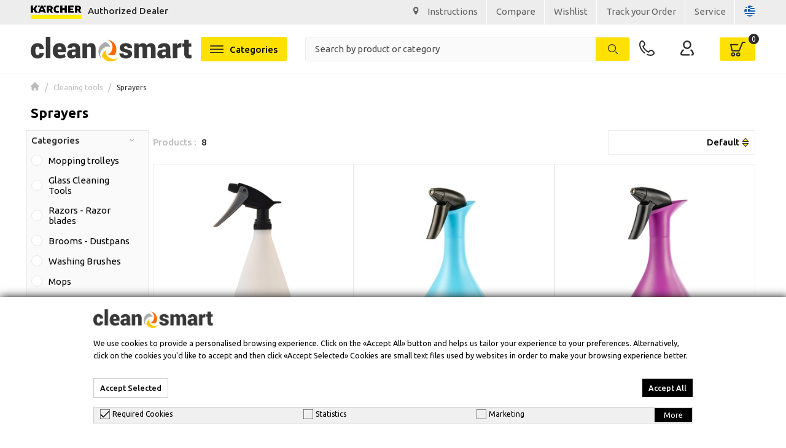

--- FILE ---
content_type: text/html; charset=UTF-8
request_url: https://www.cleansmart.gr/en/ergaleia-katharismou/psekastiria
body_size: 28209
content:
<!DOCTYPE html>
<html lang="en" data-lang="en">
<head>
    <meta charset="UTF-8">
<meta name="viewport" content="width=device-width, initial-scale=1, maximum-scale=1.0, user-scalable=no">
<meta http-equiv="X-UA-Compatible" content="ie=edge">
<meta name="csrf-token" content="uAsuHMFKOWWDyRS8ys3h3IgdXMcOK0vrlq2JeMkd">

<meta name="recaptcha-key" content="6Lf_s5MgAAAAAHBtyruPlIyk6TkABLJckFAFdwOT">


<script src="https://ajax.googleapis.com/ajax/libs/webfont/1.6.26/webfont.js"></script>

<meta name="generator" content="Keyvos CMS" />

<script>
  WebFont.load({
    google: {
      families: ['Ubuntu:200,300,400,500,600,700,800']
    }
  });
 </script>

<script src="https://www.cleansmart.gr/js/lazysizes.min.js" async></script>

<link rel="apple-touch-icon" sizes="60x60" href="/cleansmart_assets/favicon/apple-touch-icon.png">
<link rel="icon" type="image/png" sizes="32x32" href="/cleansmart_assets/favicon/favicon-32x32.png">
<link rel="icon" type="image/png" sizes="16x16" href="/cleansmart_assets/favicon/favicon-16x16.png">
<link rel="manifest" href="/cleansmart_assets/favicon/site.webmanifest">
<link rel="mask-icon" href="/cleansmart_assets/favicon/safari-pinned-tab.svg" color="#5bbad5">
<link rel="shortcut icon" href="/cleansmart_assets/favicon/favicon.ico">
<meta name="msapplication-TileColor" content="#da532c">
<meta name="msapplication-config" content="/cleansmart_assets/favicon/browserconfig.xml">
<meta name="theme-color" content="#ffffff">


<style>
.messages-block a,header #navbar .has-navbar-links .has-auth a{font-weight:400;font-size:1.5rem}html{scroll-behavior:smooth;font-family:ubuntu,sans-serif}html.wf-inactive,html.wf-loading{opacity:0}figure{overflow:hidden}figure img{-webkit-transition:.15s linear;-o-transition:.15s linear;transition:.15s linear}figure.image{background-color:#fafafa}.lazyload,.lazyloading{opacity:.78;filter:blur(10px)}.lazyloaded{opacity:1}.messages-block{z-index:1;background-color:var(--base-light);padding:.9rem 0}.messages-block .left-side img,.messages-block .right-side img:not(:last-child),header .megamenu-toggle-desktop img,header .social-link:not(:last-child){margin-right:1rem}.messages-block .left-side .text{font-size:15px;font-weight:500;color:var(--base-black)}.messages-block .right-side li:not(:last-child) a{padding-right:1.5rem;position:relative}.messages-block .right-side li:not(:first-child) a{padding-left:1.5rem}.messages-block .right-side li:not(:last-child) a:before{position:absolute;content:"";width:1px;height:4rem;top:-10px;right:0;background:var(--white)}.messages-block a{color:#636363}.messages-block a:hover{color:var(--black)}.mm-wrapper{overflow-x:unset!important}.has-icon,header #mobile-search .has-mobile-search .i3-search-form{position:relative}header{position:sticky;position:-webkit-sticky;top:0}header #navbar{padding:.9rem;background:var(--white);border-bottom:1px solid var(--base-light)}@media(min-width:1025px){header #navbar{padding:2rem 5rem}}header #navbar .megamenu-toggle{position:relative;display:inline-block;width:4rem;height:4rem}header #navbar .megamenu-toggle:before{content:"";top:50%;left:50%;display:flex;transform:translate(-50%,-50%);position:absolute;background-size:4rem;width:100%;height:100%;background-repeat:no-repeat;background-position:center center}header #navbar .has-navbar-links{display:flex;justify-content:flex-end;align-items:center}header #navbar .form-column{display:flex;justify-content:center}@media(min-width:1350px){header #navbar .form-column{justify-content:space-between;position:relative;padding-left:4rem;padding-right:4rem}header #navbar .form-column:before{content:"";position:absolute;height:146%;top:-13px;left:2rem;width:18rem;border-right:1px solid var(--base-light);border-left:1px solid var(--base-light);opacity:1!important}header #navbar .form-column::after{content:"";position:absolute;width:1px;height:146%;top:-13px;background:var(--base-light);right:2rem}}header #navbar .has-navbar-links .has-auth{display:flex;align-items:center}header #navbar .has-navbar-links .has-contact a{color:#fff;font-weight:500;padding:1rem;background:var(--base-blue);border-radius:5px}header #navbar .has-navbar-links .has-contact:hover a{color:#fff}header #navbar .has-navbar-links .has-minicart,header #navbar .has-navbar-links .has-search{display:flex;cursor:pointer}header #navbar .has-navbar-links .has-minicart .has-icon,header #navbar .has-navbar-links .has-search .has-icon{width:2.4rem;height:2.4rem;border-radius:50%;display:flex;align-items:center;justify-content:center}header #navbar .has-navbar-links .has-minicart .has-icon:before,header #navbar .has-navbar-links .has-search .has-icon:before{content:"";transition:.2s ease-in-out;position:absolute;visibility:visible;opacity:1;background-size:2.5rem;width:100%;height:100%;background-repeat:no-repeat;background-position:center center}header #navbar .has-navbar-links .has-minicart{position:relative;background:var(--base);padding:.5rem 1.5rem;border-radius:3px}header #navbar .has-navbar-links .has-minicart span{display:flex;align-items:center;font-weight:400;font-size:1.5rem}header #navbar .has-navbar-links .has-minicart:after{position:absolute;display:flex;top:19px;right:19px;width:1.5rem;height:1.5rem;color:var(--base-black);font-size:1.5rem;font-weight:400;justify-content:center;align-items:center}@media (min-width:1024px) and (max-width:1349px){header #navbar .has-navbar-links .has-minicart:after{top:-6px;right:-6px;background:var(--base-black);border-radius:50%;color:var(--white);font-size:1.2rem;width:1.7rem;height:1.7rem}}@media(max-width:1349px){header #navbar .has-navbar-links .has-auth .h-info,header #navbar .has-navbar-links .has-minicart .h-info,header #navbar .has-navbar-links .has-phone .h-info{display:none}}.header-menubar__left{z-index:1;width:100%;max-width:14rem}header #navbar .i3-search-form{width:100%;position:relative;padding-left:1rem;max-width:75.5rem}@media(max-width:1904px){header #navbar .i3-search-form{width:100%;position:relative;padding-left:3rem;max-width:75.5rem}}header #navbar .i3-search-form .i3-search-input{outline:0;background-color:#fafafa;border:1px solid var(--base-light);padding:1rem 9.2rem 1.1rem 1.5rem;width:100%;color:#000;font-size:1.5rem;font-weight:400;font-family:inherit;border-radius:3px}header #mobile-search .has-mobile-search .i3-search-form .search-icon,header #navbar .i3-search-form .search-icon{position:absolute;top:50%;left:50%;transform:translate(-50%,-50%);width:16px}header #navbar .i3-search-form .i3-btn-input{position:absolute;top:50%;right:0;transform:translateY(-50%);border:0}header #navbar .i3-search-form .i3-voice-btn{width:3.8rem;height:3.8rem;right:10.6rem;display:flex;justify-content:center;align-items:center;border-radius:5px;background:var(--base-light)}header #navbar .i3-search-form .i3-rounded-btn{background:var(--base);border-radius:0 3px 3px 0;right:1px;color:var(--white);font-weight:500;font-size:1.5rem;width:5.5rem;height:95%}header #navbar .i3-search-form .i3-search-input::placeholder{color:var(--base-grey);font-weight:400;font-size:1.5rem}header #navbar .i3-search-form .close-field{position:absolute;width:1.4rem;height:1.4rem;top:50%;right:7rem;transform:translateY(-50%);z-index:1;font-size:1.5rem;cursor:pointer;color:var(--base-black)}header #navbar .i3-search-form:before{content:"";top:50%;left:1.8rem;width:1.6rem;height:1.6rem;background-size:contain;background-repeat:no-repeat;background-position:center;transform:translate(-50%,-50%)}header #header-menubar .header-menubar__links ul li:first-of-type{margin-left:1.5rem}header #header-menubar .header-menubar__links ul li{display:inline-block}header #header-menubar .header-menubar__links ul li a{color:var(--white);font-weight:500;font-size:1.5rem}header #header-menubar .header-menubar__links ul li:not(:first-of-type){margin-left:2rem}header .btn-link{padding:.6rem 1rem;border:1.5px solid var(--white);border-radius:5px;color:var(--white);font-weight:500;font-size:1.6rem}header .btn-link:hover{color:var(--white)}header .btn-link.offer{background:var(--base-orange);margin-right:1.5rem;margin-left:2rem}header .btn-link.news{background:var(--base-light-blue)}header #mobile-search{padding:.5rem 1.5rem;background:#f3f4f6;transform:translateY(-51px);position:absolute;width:100%;left:0;z-index:-1;transition:.3s ease-in-out}header #mobile-search.is-home{transform:translateY(0);z-index:0;position:relative;background-color:#fff;padding:0 .5rem 1rem}header #mobile-search.showed{transform:translateY(0)}header #mobile-search .has-mobile-search .i3-search-form:after{content:"";height:1.6rem;width:1.6rem;background-repeat:no-repeat;background-size:1.6rem;position:absolute;top:50%;left:1.5rem;transform:translateY(-51%)}.order-tracking-link{display:flex;justify-content:flex-end;column-gap:1rem}header #mobile-search .has-mobile-search .i3-search-form .i3-search-input{outline:0;background-color:#fafafa;border:1px solid var(--base-light);padding:1rem 7.7rem 1.1rem 1rem;width:100%;color:#000;font-size:1.5rem;font-weight:400;font-family:inherit;border-radius:3px}header #mobile-search .has-mobile-search .i3-search-form .i3-btn-mob{position:absolute;top:50%;transform:translateY(-50%);background:var(--base);border-radius:0 3px 3px 0;right:1px;color:var(--white);font-weight:500;font-size:1.5rem;width:5.5rem;height:95%;border:0}header #mobile-search .has-mobile-search .i3-search-form .close-field{position:absolute;width:3rem;top:50%;padding:1rem;right:5.5rem;-ms-transform:translateY(-50%);transform:translateY(-50%);font-size:1.5rem}header .megamenu-toggle-desktop{font-size:1.5rem;font-weight:500;display:inline-flex;align-items:center;padding:1.15rem 1.5rem;background:var(--base);border-radius:3px}header .megamenu-toggle-desktop:hover{color:#000}@media (max-width:1023px){header #navbar .has-navbar-links .has-minicart:after{top:-6px;right:-6px;background:var(--base-black);border-radius:50%;color:var(--white)}header #navbar .has-navbar-links li.has-minicart{margin-left:1rem;padding:.5rem .8rem}}@media  only screen and (min-width:1024px){.has-phone,header #navbar .has-brand-has-icon a{display:flex}header #navbar .has-navbar-links .has-minicart .has-icon{width:2.8rem;height:2.8rem}header #navbar .has-navbar-links .has-minicart .has-icon:before{background-size:2.5rem}header #navbar .has-navbar-links .has-search .has-icon{width:3rem;height:3rem}header #navbar .has-navbar-links .has-search .has-icon:before{background-size:2.4rem}.has-phone{align-items:center}.h-info{margin-left:1rem}.h-info .text{font-size:1.2rem;color:#636363}header #navbar .has-navbar-links li:not(:last-child){margin-right:4.2rem}header #navbar .has-navbar-links li a{color:var(--black)}header #navbar .has-navbar-links li a:hover{color:var(--base-blue)}header #header-menubar{background-color:var(--base);padding-left:1.5rem;padding-right:1.5rem}header #header-menubar .category-btn{background-color:var(--base-blue)}header #header-menubar .header-menubar__left{position:relative}header #header-menubar .header-menubar__left::after{content:"";position:absolute;width:195%;height:100%;top:0;left:-195%;background:var(--base-blue);z-index:0}}@media  only screen and (min-width:1245px),(hover:hover) and (pointer:fine){header #mobile-search.is-home,header #navbar .form-column .has-brand-has-icon,header #navbar .has-navbar-links .has-search,header #navbar .megamenu-toggle,header #navbar .mobile-column{display:none}header #navbar .has-navbar-links li.has-phone a{font-size:1.5rem;font-weight:400}header #navbar .i3-search-form,header #navbar .logo-column .has-brand-has-icon{display:block!important}header #navbar .i3-search-form #nav-search{display:inline-block}header #navbar .logo-column .tel-icon{display:none!important}header #navbar .has-navbar-links li.has-phone{display:flex!important}}@media  only screen and (max-width:1244px),(hover:none) and (pointer:coarse),(-moz-touch-enabled:1) and (any-pointer:coarse){.isys_home .i3-search-results__overlay{top:auto!important}header #navbar{border-bottom:0}#header-menubar,header #navbar .has-navbar-links li.has-phone,header #navbar .i3-search-form,header #navbar .logo-column .has-brand-has-icon{display:none}header #navbar .logo-column .tel-icon{display:block}header #navbar .megamenu-toggle{display:inline-block}header #navbar .header-menubar__left{display:none!important}header #navbar .mobile-column{display:flex;margin-right:1rem}#mobile-search,header #navbar .has-navbar-links .has-search{display:flex}}@media (hover:none) and (pointer:coarse),(-moz-touch-enabled:1) and (any-pointer:coarse){header #navbar .form-column:before{opacity:0!important}}@media (min-width:455px){header #navbar .mobile-column{margin-right:1.5rem}header #navbar .has-navbar-links li.has-minicart{margin-left:1.5rem}.messages-block .left-side .text{width:100%}}@media (min-width:1025px){header #navbar .mobile-column{margin-right:4.2rem}header #navbar .has-navbar-links li.has-minicart{margin-left:0}}@media  only screen and (max-width:1023px) and (hover:none) and (pointer:coarse),(-moz-touch-enabled:1) and (any-pointer:coarse){.isys_home .i3-search-results__overlay{top:auto!important}header #navbar .has-navbar-links .has-minicart:after{width:1.5rem;height:1.5rem;font-size:1.1rem;font-weight:700}header #navbar .megamenu-toggle{width:4rem;height:4rem;border:none}}.messages-carousel{background-color:#ffe100;padding:7px 10px}.messages-carousel a .messages-carousel span{font-weight:700;font-size:1.7rem}@media  only screen and (max-width:425px){.isys_home .i3-search-results__overlay{top:auto!important}header #navbar .has-brand-has-icon{max-width:20rem}.messages-block a,.messages-carousel a,.messages-carousel span{font-size:1.15rem}}.has-speech{animation:1.5s ease-in 1.5s infinite bganimation}@keyframes  bganimation{0%,100%{background:#323284}50%{background:rgba(50,50,132,0)}}
#my-menu:not(.mm-menu) {display: none;}
</style>

    <!--Plugin CSS file with desired skin-->
    <link rel="stylesheet preload" as="style" href="https://cdnjs.cloudflare.com/ajax/libs/ion-rangeslider/2.3.1/css/ion.rangeSlider.min.css"/>
    <link href="https://www.cleansmart.gr/css/pages/catalog/product/listing.css?v=2023112811" rel="stylesheet preload" as="style">
    <noscript><link rel="stylesheet" href="https://www.cleansmart.gr/css/pages/catalog/product/listing.css?v=2023112811"></noscript>

<meta name="csrf-token" content="uAsuHMFKOWWDyRS8ys3h3IgdXMcOK0vrlq2JeMkd">



    
    <title>Sprayers</title>
    <meta name="description" content="">

    
           <link rel="alternate" hreflang="el" href="https://www.cleansmart.gr/el/ergaleia-katharismou/psekastiria" />
           <link rel="alternate" hreflang="en" href="https://www.cleansmart.gr/en/ergaleia-katharismou/psekastiria" />
    
    
    <link rel="canonical" href="https://www.cleansmart.gr/en/ergaleia-katharismou/psekastiria" />

    
    <meta name="robots" content="all">
   
    
    <meta property="og:locale" content="en_US" />
    <meta property="og:type" content="website" />
    <meta property="og:title" content="Sprayers" />
    <meta property="og:description" content="">
    <meta property="og:url" content="https://www.cleansmart.gr/en/ergaleia-katharismou/psekastiria" />
    <meta property="og:site_name" content="CleanSmart">

    <meta property="og:image" content="" />
    <meta name="twitter:image" content="" /> 

    <meta name="twitter:card" content="summary_large_image" />
    <meta name="twitter:creator" content="Infocube" />
    <meta name="twitter:description" content="" />
    <meta name="twitter:title" content="Sprayers" />
    <meta name="twitter:site" content="CleanSmart" /> 

<script>
        window.dataLayer = window.dataLayer || [];

        window.keyvos_gdpr = "1";
        window.ad_storage = 'granted';
        window.ad_user_data = 'granted';
        window.ad_personalization = 'granted';
        window.personalization_storage = 'granted';
        window.analytics_storage = 'granted';
        window.functionality_storage = 'granted';
        window.security_storage = 'granted';
    </script>


    <script>
        dataLayer = [{
            'keyvos_gdpr': '1',
            'keyvos_functionality': '0',
            'keyvos_marketing': '0',
            'keyvos_statistics': '0',
            'keyvos_analyticsId': '0',
            'keyvos_analyticsId4': 'G-26Y1LX5RC7',

            'keyvos_conversions_id': '1060946032',
            'keyvos_conversions_label': '0',
            'keyvos_googleAdsId': '0',

            'keyvos_fbPixelId': '415841205837728',
            'keyvos_skroutzId': '0',
            'keyvos_bestPriceId': 'BP-12034-HD1G5KvjNu',
            'keyvos_mauticUrl': '0',
            'keyvos_client_ip': '18.219.118.26',
            'keyvos_client_user_agent': 'Mozilla/5.0 (Macintosh; Intel Mac OS X 10_15_7) AppleWebKit/537.36 (KHTML, like Gecko) Chrome/131.0.0.0 Safari/537.36; ClaudeBot/1.0; +claudebot@anthropic.com)',
            'keyvos_event': 'page_view',
            'keyvos_event_id': "PGV18219118261768890465",
            'keyvos_url': 'https://www.cleansmart.gr/en/ergaleia-katharismou/psekastiria',
            'keyvos_user': {
                "email": '',
                "first_name": '',
                "last_name": '',
                "user_id": ''
            }
        }];
    </script>

    <!-- Google Tag Manager -->
    <script>(function(w,d,s,l,i){w[l]=w[l]||[];w[l].push({'gtm.start':
    new Date().getTime(),event:'gtm.js'});var f=d.getElementsByTagName(s)[0],
    j=d.createElement(s),dl=l!='dataLayer'?'&l='+l:'';j.async=true;j.src=
    'https://www.googletagmanager.com/gtm.js?id='+i+dl;f.parentNode.insertBefore(j,f);
    })(window,document,'script','dataLayer', 'GTM-5VLBZQV' );</script>
    <!-- End Google Tag Manager -->
    





<script>
    window.keyvosFbConvApi = {
        track: function($data) {
            //facebook track
            $.ajax({
                type: "POST",
                url: "https://www.cleansmart.gr/en/fb-api/track",
                data: {'_token': $('meta[name="csrf-token"]').attr('content'), 'data': $data}
            });
        }
    }

    window.keyvosTrackingData = {
        track: function($data) {

            console.log($data);
            $.ajax({
                type: "POST",
                url: "https://www.cleansmart.gr/en/tracking-data",
                data: {'_token': $('meta[name="csrf-token"]').attr('content'), 'data': $data}
            });
        }
    }


    window.addEventListener('DOMContentLoaded', function() {
        $(document).on('click', ".gtm-product-click", function(){
            // var dataProductClickEvent = $(this).attr('data-click-track');
            var productCard = $(this);

            var dataProductClickEvent = {
                "event":"product_click",
                "ecommerce":{
                    "click":{
                        "actionField":{
                            "list": productCard.attr('data-list')
                        },
                        "products":[
                            {
                                "id": productCard.attr('data-id'),
                                "name": productCard.attr('data-name'),
                                "sku": productCard.attr('data-sku'),
                                "price": productCard.attr('data-price'),
                                "brand": productCard.attr('data-brand'),
                                "category": productCard.attr('data-category'),
                                "position": productCard.attr('data-position')
                            }
                        ]
                    }
                }
            };

            var dataProductClickEvent_4 = {
                "event":"select_item",
                "ecommerce":{
                    "items":[
                        {
                            "item_id": productCard.attr('data-sku'),
                            "item_name": productCard.attr('data-name'),
                            "currency": "EUR",
                            "price": productCard.attr('data-price'),
                            "item_brand": productCard.attr('data-brand'),
                            "category": productCard.attr('data-category'),
                            "index": productCard.attr('data-position'),
                            "quantity": 1
                        }
                    ]
                }
            };

            window.dataLayer = window.dataLayer || [];
            window.dataLayer && window.dataLayer.push( {"ecommerce":null,"ga4_ecommerce":{"ecommerce":null}} );
            window.dataLayer && window.dataLayer.push(dataProductClickEvent);
            window.dataLayer && window.dataLayer.push( {"ecommerce":null,"ga4_ecommerce":{"ecommerce":null}} );
            window.dataLayer && window.dataLayer.push(dataProductClickEvent_4);

            
        });
    })
    
</script>

    <style>
        #my-page {
            max-width: 100vw;
            width: 100%;
        }
    </style>
</head>
<body class="isys_product_listing">

    
        
    <div id="my-page">

        <!-- Back to top button -->
        <a id="i3-top-btn">
    <div class="one"><img width="12" height="7" src="https://www.cleansmart.gr/assets/icons/page-assets/arrow-top.svg" alt="go to top icon"></div>
    
</a>        <!-- Header -->
        <div class="messages-block section-space-sides">
        <div class="container is-fluid">
            <div class="columns">
                <div class="column left-side is-narrow-desktop is-flex is-justify-content-center">
                    <img src="https://www.cleansmart.gr/assets/logo/karcher.svg" alt="kar">
                    <div class="text">Authorized Dealer</div>
                </div>
                <div class="is-hidden-touch right-side column">
                    <ul class="is-flex is-justify-content-flex-end">
                        <li>
                            <img src="https://www.cleansmart.gr/assets/logo/pin.svg" alt="pin">
                            <a href="https://maps.google.com/?q=Λ. Λαυρίου 102, 19002 Παιανία" target="_blank"><span>Instructions</span></a>
                        </li>
                        <li>
                            <a href="https://www.cleansmart.gr/en/compare"><span>Compare</span></a>
                        </li>
                        <li>
                            <a href="https://www.cleansmart.gr/en/wishlist"><span>Wishlist</span></a>
                        </li>
                        <li>
                            <a href="https://www.cleansmart.gr/en/order-status"><span>Track your Order</span></a>
                        </li>
                        <li>
                            <a href="https://www.cleansmart.gr/en/service"><span>Service</span></a>
                        </li>
                        <li>
                                                                                                                                                                                                                                                        <a href="https://www.cleansmart.gr/el/ergaleia-katharismou/psekastiria" class="lang-switcher uk-lang-flag"><img width="18" height="18" src="https://www.cleansmart.gr/assets/menu/lang-greek.svg" alt="Greece flag"></a>
                                                                                    </li>
                    </ul>
                </div>
            </div>
        </div>
    </div>
    

<header id="is-header" class="header">
    <div id="navbar" class="header-nav">
        <div class="container is-fluid">
            <div class="columns is-vcentered is-mobile is-multiline is-justify-content-space-between">
                
                <div class="column is-narrow-desktop logo-column is-flex is-align-items-center">
                    <div class="mobile-column">
                        <a href="#my-menu" class="megamenu-toggle"></a>
                    </div>
                    <a class="tel-icon" href="tel:+302106646518"><img width="25" height="25" src="https://www.cleansmart.gr/assets/icons/page-assets/telbtn.svg" alt="csmart" title="csmart"></a>
                                            <div class="has-brand-has-icon">
                            <a class="is-flex" href="https://www.cleansmart.gr/en">
                                <img width="262" height="40" src="https://www.cleansmart.gr/assets/logo/logo.svg" alt="csmart" title="csmart">
                            </a>
                        </div>
                                    </div>
                <div class="column is-5-mobile form-column">
                    <div class="header-menubar__left">
                        <a href="#my-menu" class="megamenu-toggle-desktop">
                            <img width="22" height="11" src="https://www.cleansmart.gr/assets/menu/menu-icon-d.svg" alt="menu button">
                            Categories
                        </a>
                    </div>
                                        <div class="has-brand-has-icon">
                        <a class="is-flex" href="https://www.cleansmart.gr/en">
                            <img width="262" height="40" src="https://www.cleansmart.gr/assets/logo/logo.svg" alt="csmart" title="csmart">
                        </a>
                    </div>
                                        <form action="" method="GET" class="i3-search-form" id="i3-search-form" >
                        <div class="field">
                            <div class="control">
                                <input type="text" placeholder="Search by product or category" id="nav-search" class="i3-search-input">
                                
                                <span class="close-field is-hidden">
                                    <img width="14" height="14" src="https://www.cleansmart.gr/assets/icons/page-assets/search-close-icon.svg" alt="close button icon">
                                </span>
                                
                                <button type="submit" class="i3-btn-input i3-rounded-btn"><img class="search-icon" src="https://www.cleansmart.gr/assets/icons/page-assets/search-icon.svg" alt="search icon"></button>
                            </div>
                        </div>
                    </form>
                </div>
                <!-- user action links(right) -->
                
                <div class="column is-narrow-desktop">
                    <ul class="has-navbar-links">
                        
                        
                        <li class="has-phone">
                            <a href="tel:+302106646518"><img width="25" height="25" src="https://www.cleansmart.gr/assets/icons/page-assets/telbtn.svg" alt="csmart" title="csmart"></a>
                            <div class="h-info">
                                <div class="text">Contact Us</div>
                                <a href="tel:+302106646518">210 6646518</a>
                            </div>
                        </li>
                        <li class="has-auth">
                                                        <!-- IF USER IS NOT LOGGED IN -->
                            <a href="https://www.cleansmart.gr/en/customer-login">
                                <img width="22" height="22" src="https://www.cleansmart.gr/assets/icons/page-assets/user.svg" alt="csmart" title="csmart">
                            </a>
                            <div class="h-info">
                                <div class="text">My Account</div>
                                <a href="https://www.cleansmart.gr/en/customer-login">Login / Sign Up</a>
                            </div>
                                
                                                    </li>
                        <li class="has-minicart" id="cd-cart-trigger" data-cart-counter="0">
                            <a class="has-icon minicart" href="#0"></a>
                            <a class="h-info" href="#">
                                <div class="text">My Cart</div>
                                <span>Products (&nbsp;&nbsp;&nbsp;&nbsp;)</span>
                            </a>
                        </li>
                        
                    </ul>
                </div>
            </div>
        </div>
    </div>

    <div id="mobile-search" class="is-home">
        <div class="container is-fullhd">
            <div class="columns is-gapless">
                <!-- mobile search -->
                <div class="column is-12 has-mobile-search">
                    <form action="" method="GET" class="i3-search-form" id="i3-search-form-mobile">
                        <div class="field">
                            <div class="control">
                                <input type="text" placeholder="Search by product or category" id="nav-search-mobile" class="i3-search-input has-icon">

                                <span class="close-field is-hidden"><img src="https://www.cleansmart.gr/assets/icons/page-assets/search-close-icon.svg" alt="close icon"></span>

                                <button type="submit" class="i3-btn-mob i3-rounded-btn"><img class="search-icon" src="https://www.cleansmart.gr/assets/icons/page-assets/search-icon.svg" alt="search icon"></button>
                            </div>
                        </div>
                    </form>
                    
                </div>
            </div>
        </div>
    </div>
    <div class="i3-search-results__overlay is-hidden">
        <div class="container is-fullhd">
            
            <div class="i3-search-results__container">
                
                <div class="i3-search-results__products">
    
                </div>
            </div>
        </div>
    </div>
    <div class="search-overlay is-hidden"></div>
</header>


        <!-- App Notifications -->
        <div class="notifications container is-hidden " id="session-notifications">
    
    
    
    </div>


<script>
    document.addEventListener('DOMContentLoaded', () => {
        var mainElement = document.getElementsByTagName("main")[0];
        var notificationContainer = document.getElementById('session-notifications');
        var successNotification = document.getElementById('notification-success');

        if (notificationContainer.classList.contains('has-notification')) {
            mainElement.prepend(notificationContainer);
            notificationContainer.classList.remove('is-hidden');
        }

        (document.querySelectorAll('.notification .delete') || []).forEach(($delete) => {
                var $notification = $delete.parentNode;
                $delete.addEventListener('click', () => {
                $notification.parentNode.removeChild($notification);
            });
        });
        var idx = 1;
        (document.querySelectorAll('.notification') || []).forEach(function($block) {
            setTimeout(function() {
                $block.classList.remove("noti__is-visible");
                $block.classList.add("noti__is-hidden");
                setTimeout(function() {
                    $block.classList.add("noti__is-removed");
                }, 450);
            }, (idx++) * 7000);
        })
    });
</script>        
        <!-- Content -->
        
<div class="section-breadcrumb section-space-sides">
    <div class="container is-fluid">
        <div class="columns">
            <div class="column is-12">
                <div class="breadcrumb  is-medium" aria-label="breadcrumbs">
        <ul>
            <li><a href="https://www.cleansmart.gr/en"><img width="14" height="14" src="https://www.cleansmart.gr/assets/icons/product-assets/home.svg" alt="home link icon"></a></li>
                            <li >
                    <a href="https://www.cleansmart.gr/en/ergaleia-katharismou" >Cleaning tools</a>
                </li>
                            <li  class="is-active" >
                    <a href="#"  aria-current="page" >Sprayers</a>
                </li>
                    </ul>
    </div>

            </div>
        </div>
    </div>
</div>

<div id="i3-category-header" class="section-space-sides">
    <div class="container is-fluid">
        <div class="columns">
            <div class="column">
                <h1 class="i3-title-cat mb-5">
                    Sprayers
                </h1>
                <div class="category-info__description">
                    <div class="more "></div>
                    <div class='more-cta is-hidden' style='cursor:pointer;text-align:right;margin-top:.75rem;text-decoration:underline;font-weight:500;color:var(--base-light-blue);'>Διάβασε περισσότερα</div>
                </div>
            </div>
        </div>
    </div>
</div>

    <!-- Category Slider Cards -->
    <div class="i3-category-slider">
            </div> 

<main class="listing-page">
    <div id="i3-shop-grid" class="section-margin-b section-space-sides">
        <div class="container is-fluid">
            
            <div class="columns is-multiline category-wrapper">

                <!-- Filters-->
                <div id="navigation" class="column is-2 i3-layer-navigation" data-container="filters">
                    <div class="filter-wrapper">
        <div class="layer-navigation__selected-filters" data-container="selected_filters">
            <div class="mobile-navigation-header">
    <span>Filters</span>
    <button class="sidebar-close-icon i3-button">back</button>
</div>
        </div>
        <ul class="filter-navigation-block" data-container="filters">

        
                                                                                                                         <li>
        <ul class="filter-block siblings-listing-type">
            <li class="filter-block-item ">
                <a href="#filter-category_ids" data-action="collapse" class="action__more is-active filter-header">
                    <h3 class="filter-name">Categories</h3>
                    <img width="7" height="12" src="https://www.cleansmart.gr/assets/icons/page-assets/apa-arrow-l.svg" alt="icon arrow left">
                </a>
                <div id="filter-category_ids" class="filter-content is-collapsible is-active">
                                      <div class="filter-list">
                                                                                                      <a href="https://www.cleansmart.gr/en/ergaleia-katharismou/karotsia-sfouggarismatos" data-ajax="false">Mopping trolleys</a>
<!-- <div class="field">
    <input class="is-checkradio is-large" id="category_ids_13971" data-attribute-code="category_ids" data-attribute-type="multiselect" type="radio" name="category_ids"  data-url="https://www.cleansmart.gr/en/ergaleia-katharismou/karotsia-sfouggarismatos" data-ajax="false">
    <label for="category_ids_13971">Mopping trolleys</label>
</div> -->

                                                      <a href="https://www.cleansmart.gr/en/ergaleia-katharismou/ergaleia-katharismou-tzamiwn" data-ajax="false">Glass Cleaning Tools</a>
<!-- <div class="field">
    <input class="is-checkradio is-large" id="category_ids_13967" data-attribute-code="category_ids" data-attribute-type="multiselect" type="radio" name="category_ids"  data-url="https://www.cleansmart.gr/en/ergaleia-katharismou/ergaleia-katharismou-tzamiwn" data-ajax="false">
    <label for="category_ids_13967">Glass Cleaning Tools</label>
</div> -->

                                                      <a href="https://www.cleansmart.gr/en/ergaleia-katharismou/xystres-xirafia" data-ajax="false">Razors - Razor blades</a>
<!-- <div class="field">
    <input class="is-checkradio is-large" id="category_ids_13970" data-attribute-code="category_ids" data-attribute-type="multiselect" type="radio" name="category_ids"  data-url="https://www.cleansmart.gr/en/ergaleia-katharismou/xystres-xirafia" data-ajax="false">
    <label for="category_ids_13970">Razors - Razor blades</label>
</div> -->

                                                      <a href="https://www.cleansmart.gr/en/ergaleia-katharismou/skoupes" data-ajax="false">Brooms - Dustpans</a>
<!-- <div class="field">
    <input class="is-checkradio is-large" id="category_ids_13960" data-attribute-code="category_ids" data-attribute-type="multiselect" type="radio" name="category_ids"  data-url="https://www.cleansmart.gr/en/ergaleia-katharismou/skoupes" data-ajax="false">
    <label for="category_ids_13960">Brooms - Dustpans</label>
</div> -->

                                                      <a href="https://www.cleansmart.gr/en/ergaleia-katharismou/vourtses" data-ajax="false">Washing Brushes</a>
<!-- <div class="field">
    <input class="is-checkradio is-large" id="category_ids_13961" data-attribute-code="category_ids" data-attribute-type="multiselect" type="radio" name="category_ids"  data-url="https://www.cleansmart.gr/en/ergaleia-katharismou/vourtses" data-ajax="false">
    <label for="category_ids_13961">Washing Brushes</label>
</div> -->

                                                      <a href="https://www.cleansmart.gr/en/ergaleia-katharismou/sfouggaristres" data-ajax="false">Mops</a>
<!-- <div class="field">
    <input class="is-checkradio is-large" id="category_ids_13962" data-attribute-code="category_ids" data-attribute-type="multiselect" type="radio" name="category_ids"  data-url="https://www.cleansmart.gr/en/ergaleia-katharismou/sfouggaristres" data-ajax="false">
    <label for="category_ids_13962">Mops</label>
</div> -->

                                                      <a href="https://www.cleansmart.gr/en/ergaleia-katharismou/kontaria" data-ajax="false">Poles</a>
<!-- <div class="field">
    <input class="is-checkradio is-large" id="category_ids_13963" data-attribute-code="category_ids" data-attribute-type="multiselect" type="radio" name="category_ids"  data-url="https://www.cleansmart.gr/en/ergaleia-katharismou/kontaria" data-ajax="false">
    <label for="category_ids_13963">Poles</label>
</div> -->

                                                      <a href="https://www.cleansmart.gr/en/ergaleia-katharismou/farasia" data-ajax="false">Cleaning Brushes</a>
<!-- <div class="field">
    <input class="is-checkradio is-large" id="category_ids_13964" data-attribute-code="category_ids" data-attribute-type="multiselect" type="radio" name="category_ids"  data-url="https://www.cleansmart.gr/en/ergaleia-katharismou/farasia" data-ajax="false">
    <label for="category_ids_13964">Cleaning Brushes</label>
</div> -->

                                                      <a href="https://www.cleansmart.gr/en/ergaleia-katharismou/sfouggaria-syrmata" data-ajax="false">Sponges - Wires</a>
<!-- <div class="field">
    <input class="is-checkradio is-large" id="category_ids_13965" data-attribute-code="category_ids" data-attribute-type="multiselect" type="radio" name="category_ids"  data-url="https://www.cleansmart.gr/en/ergaleia-katharismou/sfouggaria-syrmata" data-ajax="false">
    <label for="category_ids_13965">Sponges - Wires</label>
</div> -->

                                                      <a href="https://www.cleansmart.gr/en/ergaleia-katharismou/parketezes-katharistires" data-ajax="false">Parquet Cleaners - Wipers</a>
<!-- <div class="field">
    <input class="is-checkradio is-large" id="category_ids_13968" data-attribute-code="category_ids" data-attribute-type="multiselect" type="radio" name="category_ids"  data-url="https://www.cleansmart.gr/en/ergaleia-katharismou/parketezes-katharistires" data-ajax="false">
    <label for="category_ids_13968">Parquet Cleaners - Wipers</label>
</div> -->

                                                      <a href="https://www.cleansmart.gr/en/ergaleia-katharismou/pania-xeskonistres" data-ajax="false">Cloths - Dusters</a>
<!-- <div class="field">
    <input class="is-checkradio is-large" id="category_ids_13969" data-attribute-code="category_ids" data-attribute-type="multiselect" type="radio" name="category_ids"  data-url="https://www.cleansmart.gr/en/ergaleia-katharismou/pania-xeskonistres" data-ajax="false">
    <label for="category_ids_13969">Cloths - Dusters</label>
</div> -->

                                                      <a href="https://www.cleansmart.gr/en/ergaleia-katharismou/karotsia-kamarieras" data-ajax="false">Trolleys For Hotels</a>
<!-- <div class="field">
    <input class="is-checkradio is-large" id="category_ids_14094" data-attribute-code="category_ids" data-attribute-type="multiselect" type="radio" name="category_ids"  data-url="https://www.cleansmart.gr/en/ergaleia-katharismou/karotsia-kamarieras" data-ajax="false">
    <label for="category_ids_14094">Trolleys For Hotels</label>
</div> -->

                                                      <a class="selected" href="https://www.cleansmart.gr/en/ergaleia-katharismou/psekastiria" data-ajax="false">Sprayers</a>
<!-- <div class="field">
    <input class="is-checkradio is-large" id="category_ids_13972" data-attribute-code="category_ids" data-attribute-type="multiselect" type="radio" name="category_ids"  checked="checked"  data-url="https://www.cleansmart.gr/en/ergaleia-katharismou/psekastiria" data-ajax="false">
    <label for="category_ids_13972">Sprayers</label>
</div> -->

                                                      <a href="https://www.cleansmart.gr/en/ergaleia-katharismou/ergaleia-peripiisis-autokinitou" data-ajax="false">Car Care</a>
<!-- <div class="field">
    <input class="is-checkradio is-large" id="category_ids_14069" data-attribute-code="category_ids" data-attribute-type="multiselect" type="radio" name="category_ids"  data-url="https://www.cleansmart.gr/en/ergaleia-katharismou/ergaleia-peripiisis-autokinitou" data-ajax="false">
    <label for="category_ids_14069">Car Care</label>
</div> -->

                                                                      </div>
                </div>
            </li>
        </ul>
    </li>
   
                                                                                                                                                                                                                                <li>
                        <ul class="filter-block">
                            <li class="filter-block-item accordion">
                                <div data-product="rule_price_gid_1-slider" class="filter-header">
                                    <h3 class="filter-name">Price</h3>
                                    <img width="7" height="12" src="https://www.cleansmart.gr/assets/icons/page-assets/apa-arrow-l.svg" alt="icon arrow left">
                                </div>
                                 <div id="rule_price_gid_1-slider" 
class="numeric-slider filter-content" 
data-attribute-code="rule_price_gid_1"
data-current-from="2.9"
data-current-to="45"
data-min="2.9"
data-max="45">



    <div class="extra-controls">
        <input type="text" class="js-rule_price_gid_1-input-from" name="rule_price_gid_1" placeholder="Price From" value="2.9" data-attribute-code="rule_price_gid_1" data-attribute-type="price" data-from='1' />
        
        <input type="text" class="js-rule_price_gid_1-input-to" name="rule_price_gid_1" placeholder="Price To" value="45" data-attribute-code="rule_price_gid_1" data-attribute-type="price" data-to='1' />
    </div>

    <div class="range-slider">
        <input type="text" class="js-rule_price_gid_1-slider" value="" />
    </div>
    
</div> 
                            </li>
                        </ul>
                    </li>
                                                                                                                      
                                                                                                                     <li>
    <ul class="filter-block">
        <li class="accordion filter-block-item " >
            <div data-product="filter-manufacturer" class="filter-header">
                <h3 class="filter-name">Manufacturer</h3>
                <img width="7" height="12" src="https://www.cleansmart.gr/assets/icons/page-assets/apa-arrow-l.svg" alt="icon arrow left">
            </div>
            <div id="filter-manufacturer" class="filter-content">
                              <div class="control filter-search">
                  <input class="input" type="text" placeholder="Search">
                  <img width="16" height="16" class="search-icon" src="https://www.cleansmart.gr/assets/icons/page-assets/search-icon.svg" alt="search icon">
                </div>
                              <div class="filter-list">
                  
                                  
                                                            
                    
                                                                  <a href="https://www.cleansmart.gr/en/ergaleia-katharismou/psekastiria/f/brand-Gloria">Gloria (8)</a>
                                          
                  
                  
                </div>
                            </div>
        </li>
    </ul>
</li>
 
                                                                                                                      
                                                                                                                      
                                                                                                                      
                                                                                                                      
                                                                                                                      
                                                                                                                      
                                                                                                                      
                                         
        </ul>
    <div class="mobile-navigation-header is-justify-content-flex-end fixed">
        <button class="view-results-cta i3-button">View Products&nbsp;<b>(8)</b></button>
    </div>
</div>                </div>
                <div class="overlay"></div>
                <!-- Products List -->
                <div style="padding-top: 0;" class="column prlist-container">
                    <!-- Selected Filters -->
                    <div style="margin-bottom:0;" class="columns is-gapless chips-toolbar__selected-filters">
                        <div class="column" data-container="selected_filters">
                            <div class="mobile-navigation-header">
    <span>Filters</span>
    <button class="sidebar-close-icon i3-button">back</button>
</div>
                        </div>
                    </div>

                    <!-- Products List Toolbar-->
                    <div class="columns is-multiline" data-container="toolbar">
                        <div class="column is-12 i3-listing-toolbar">
    <div class="columns is-gapless listing-controls">
        
        <div class="column toolbar-text">
            <span class="toolbar-text__stock">
                Products :&nbsp;
                <span>8</span>
            </span>
        </div>
        <div class="column toolbar-ctas">
            <div class="i3-product-filter-btn">
                <a href="#navigation" class="filter-toggle">
                    <img width="15" height="15" src="https://www.cleansmart.gr/assets/icons/page-assets/apa-filters.svg" alt="filter icon">&nbsp;
                    Filters
                </a>
            </div>

                        <div class="sort-box">
                
                <select name="sort-by" id="sort-by" class="i3-custom-select">
                       
                                                                                            <option value="default" selected="selected">Default</option>
                                                                                            <option value="price-ascending" >Price ascending</option>
                                                                                            <option value="price-descending" >Price descending</option>
                                                                                            <option value="alphabetical-ascending" >Alphabetical ascending</option>
                                                                                            <option value="alphabetical-descending" >Alphabetical descending</option>
                                    </select>
            </div>
                    </div>
        
        
    </div>
</div>                    </div>
                    <!-- Product List Cards -->
                    <div class="i3-product-grid" data-container="products">
                                                <!-- Product Card --> 
            <div class="i3-card__product gtm-product-click" 
            data-list="Category" 
            data-id="7140110" 
            data-sku="7140110" 
            data-name="Gloria Tukan 100 Ψεκαστήρας Xειρός 1lt" 
            data-price="2.9"
            data-brand="Gloria" 
            data-category="Εργαλεία Καθαρισμού/Ψεκαστήρια" 
            data-position="0">
    <div class="card__product-content">
        <div class="card__product-content__top">
            <div class="card__product-img" data-ajax="false">
                <a href="https://www.cleansmart.gr/en/ergaleia-katharismou/psekastiria/gloria-tukan-100.html">
                    <figure class="image is-1by1">
                        <picture>
                            <source type="image/webp" media="(min-width: 0px)" data-srcset="https://www.cleansmart.gr/storage/infocube_image_cache/353x353/i3commerce/images/7/1/71400008.webp?v=010220234211111121">
                            <source type="image/jpeg" media="(min-width: 0px)" data-srcset="https://www.cleansmart.gr/storage/infocube_image_cache/353x353/i3commerce/images/7/1/71400008.jpg?v=010220234211111121">
                            <img width="353" height="353" class="product-image lazyload" data-src="https://www.cleansmart.gr/storage/infocube_image_cache/353x353/i3commerce/images/7/1/71400008.jpg?v=010220234211111121" title="Gloria Tukan 100 Ψεκαστήρας Xειρός 1lt" alt="Gloria Tukan 100 Ψεκαστήρας Xειρός 1lt">
                        </picture>
                    </figure>
                </a>
            </div>

            
        </div>
        <div class="card__product-content__mid">
            <div class="card__product-sku">
                <span>7140110</span>
            </div>
            <a href="https://www.cleansmart.gr/en/ergaleia-katharismou/psekastiria/gloria-tukan-100.html" class="card__product-name">
                <h2 class="multi-ellipsis-2">Gloria Tukan 100 Ψεκαστήρας Xειρός 1lt</h2>
            </a>
            
            <div class="card__product-price">
                <div class="attr-price">
                                            <div class="final__price">2,90€</div>
                                                            </div>
                <div class="atokes">
                                                                                </div>
            </div>
            <div class="card__product-attributes">
                <div class="has-label availability-type-1">
                                            <span class="availability-text">Available</span>
                                    </div>
            </div>
            
            <div class="card__product-actions">
                                    <span class="action-wishlist add-to-wishlist-icon" data-product-id="7140110" data-url="https://www.cleansmart.gr/en/wishlist/add" data-remove-url="https://www.cleansmart.gr/en/wishlist/remove"><img src="https://www.cleansmart.gr/assets/icons/page-assets/wish.svg" alt="wish"></span>
                                                    <button class="i3-button-base card__product-atc-add" data-product-id="7140110">BUY NOW</button>
                

                <span class="action-compare add-to-compare-icon" data-product-id="7140110" data-url="https://www.cleansmart.gr/en/compare/add"><img src="https://www.cleansmart.gr/assets/icons/page-assets/comp.svg" alt="comp"></span>
            </div>
        </div>
    </div>

    <div class="product-labels">
        <div class="left">
                                
                                
                                                

           
        </div>
    </div>
</div>
            <!-- Product Card --> 
            <div class="i3-card__product gtm-product-click" 
            data-list="Category" 
            data-id="7140113" 
            data-sku="7140113" 
            data-name="Gloria Grow Ψεκαστήρακι 800ml σε Μπλέ Χρώμα" 
            data-price="8.9"
            data-brand="Gloria" 
            data-category="Εργαλεία Καθαρισμού/Ψεκαστήρια" 
            data-position="0">
    <div class="card__product-content">
        <div class="card__product-content__top">
            <div class="card__product-img" data-ajax="false">
                <a href="https://www.cleansmart.gr/en/ergaleia-katharismou/psekastiria/gloria-grow-blue.html">
                    <figure class="image is-1by1">
                        <picture>
                            <source type="image/webp" media="(min-width: 0px)" data-srcset="https://www.cleansmart.gr/storage/infocube_image_cache/353x353/i3commerce/images/7/1/71400013.webp?v=010220234211111121">
                            <source type="image/jpeg" media="(min-width: 0px)" data-srcset="https://www.cleansmart.gr/storage/infocube_image_cache/353x353/i3commerce/images/7/1/71400013.jpg?v=010220234211111121">
                            <img width="353" height="353" class="product-image lazyload" data-src="https://www.cleansmart.gr/storage/infocube_image_cache/353x353/i3commerce/images/7/1/71400013.jpg?v=010220234211111121" title="Gloria Grow Ψεκαστήρακι 800ml σε Μπλέ Χρώμα" alt="Gloria Grow Ψεκαστήρακι 800ml σε Μπλέ Χρώμα">
                        </picture>
                    </figure>
                </a>
            </div>

            
        </div>
        <div class="card__product-content__mid">
            <div class="card__product-sku">
                <span>7140113</span>
            </div>
            <a href="https://www.cleansmart.gr/en/ergaleia-katharismou/psekastiria/gloria-grow-blue.html" class="card__product-name">
                <h2 class="multi-ellipsis-2">Gloria Grow Ψεκαστήρακι 800ml σε Μπλέ Χρώμα</h2>
            </a>
            
            <div class="card__product-price">
                <div class="attr-price">
                                            <div class="final__price">8,90€</div>
                                                            </div>
                <div class="atokes">
                                                                                </div>
            </div>
            <div class="card__product-attributes">
                <div class="has-label availability-type-3">
                                            <span class="availability-text">Available in 1 - 3 days</span>
                                    </div>
            </div>
            
            <div class="card__product-actions">
                                    <span class="action-wishlist add-to-wishlist-icon" data-product-id="7140113" data-url="https://www.cleansmart.gr/en/wishlist/add" data-remove-url="https://www.cleansmart.gr/en/wishlist/remove"><img src="https://www.cleansmart.gr/assets/icons/page-assets/wish.svg" alt="wish"></span>
                                                    <button class="i3-button-base card__product-atc-add" data-product-id="7140113">BUY NOW</button>
                

                <span class="action-compare add-to-compare-icon" data-product-id="7140113" data-url="https://www.cleansmart.gr/en/compare/add"><img src="https://www.cleansmart.gr/assets/icons/page-assets/comp.svg" alt="comp"></span>
            </div>
        </div>
    </div>

    <div class="product-labels">
        <div class="left">
                                
                                
                                                

           
        </div>
    </div>
</div>
            <!-- Product Card --> 
            <div class="i3-card__product gtm-product-click" 
            data-list="Category" 
            data-id="7140112" 
            data-sku="7140112" 
            data-name="Gloria Grow Ψεκαστήρακι 800ml σε Μπορτώ Χρώμα" 
            data-price="8.9"
            data-brand="Gloria" 
            data-category="Εργαλεία Καθαρισμού/Ψεκαστήρια" 
            data-position="0">
    <div class="card__product-content">
        <div class="card__product-content__top">
            <div class="card__product-img" data-ajax="false">
                <a href="https://www.cleansmart.gr/en/ergaleia-katharismou/psekastiria/gloria-grow-mpornto.html">
                    <figure class="image is-1by1">
                        <picture>
                            <source type="image/webp" media="(min-width: 0px)" data-srcset="https://www.cleansmart.gr/storage/infocube_image_cache/353x353/i3commerce/images/7/1/71400011.webp?v=010220234211111121">
                            <source type="image/jpeg" media="(min-width: 0px)" data-srcset="https://www.cleansmart.gr/storage/infocube_image_cache/353x353/i3commerce/images/7/1/71400011.jpg?v=010220234211111121">
                            <img width="353" height="353" class="product-image lazyload" data-src="https://www.cleansmart.gr/storage/infocube_image_cache/353x353/i3commerce/images/7/1/71400011.jpg?v=010220234211111121" title="Gloria Grow Ψεκαστήρακι 800ml σε Μπορτω Χρώμα" alt="Gloria Grow Ψεκαστήρακι 800ml σε Μπορτω Χρώμα">
                        </picture>
                    </figure>
                </a>
            </div>

            
        </div>
        <div class="card__product-content__mid">
            <div class="card__product-sku">
                <span>7140112</span>
            </div>
            <a href="https://www.cleansmart.gr/en/ergaleia-katharismou/psekastiria/gloria-grow-mpornto.html" class="card__product-name">
                <h2 class="multi-ellipsis-2">Gloria Grow Ψεκαστήρακι 800ml σε Μπορτω Χρώμα</h2>
            </a>
            
            <div class="card__product-price">
                <div class="attr-price">
                                            <div class="final__price">8,90€</div>
                                                            </div>
                <div class="atokes">
                                                                                </div>
            </div>
            <div class="card__product-attributes">
                <div class="has-label availability-type-3">
                                            <span class="availability-text">Available in 1 - 3 days</span>
                                    </div>
            </div>
            
            <div class="card__product-actions">
                                    <span class="action-wishlist add-to-wishlist-icon" data-product-id="7140112" data-url="https://www.cleansmart.gr/en/wishlist/add" data-remove-url="https://www.cleansmart.gr/en/wishlist/remove"><img src="https://www.cleansmart.gr/assets/icons/page-assets/wish.svg" alt="wish"></span>
                                                    <button class="i3-button-base card__product-atc-add" data-product-id="7140112">BUY NOW</button>
                

                <span class="action-compare add-to-compare-icon" data-product-id="7140112" data-url="https://www.cleansmart.gr/en/compare/add"><img src="https://www.cleansmart.gr/assets/icons/page-assets/comp.svg" alt="comp"></span>
            </div>
        </div>
    </div>

    <div class="product-labels">
        <div class="left">
                                
                                
                                                

           
        </div>
    </div>
</div>
            <!-- Product Card --> 
            <div class="i3-card__product gtm-product-click" 
            data-list="Category" 
            data-id="7140104" 
            data-sku="7140104" 
            data-name="Gloria Hobby 10 Ψεκαστήρας Χειρός 1lt" 
            data-price="12.5"
            data-brand="Gloria" 
            data-category="Εργαλεία Καθαρισμού/Ψεκαστήρια" 
            data-position="0">
    <div class="card__product-content">
        <div class="card__product-content__top">
            <div class="card__product-img" data-ajax="false">
                <a href="https://www.cleansmart.gr/en/ergaleia-katharismou/psekastiria/gloria-hobby-10.html">
                    <figure class="image is-1by1">
                        <picture>
                            <source type="image/webp" media="(min-width: 0px)" data-srcset="https://www.cleansmart.gr/storage/infocube_image_cache/353x353/i3commerce/images/7/1/71400000.webp?v=010220234211111121">
                            <source type="image/jpeg" media="(min-width: 0px)" data-srcset="https://www.cleansmart.gr/storage/infocube_image_cache/353x353/i3commerce/images/7/1/71400000.jpg?v=010220234211111121">
                            <img width="353" height="353" class="product-image lazyload" data-src="https://www.cleansmart.gr/storage/infocube_image_cache/353x353/i3commerce/images/7/1/71400000.jpg?v=010220234211111121" title="Gloria Hobby 10 Ψεκαστήρας Χειρός 1lt" alt="Gloria Hobby 10 Ψεκαστήρας Χειρός 1lt">
                        </picture>
                    </figure>
                </a>
            </div>

            
        </div>
        <div class="card__product-content__mid">
            <div class="card__product-sku">
                <span>7140104</span>
            </div>
            <a href="https://www.cleansmart.gr/en/ergaleia-katharismou/psekastiria/gloria-hobby-10.html" class="card__product-name">
                <h2 class="multi-ellipsis-2">Gloria Hobby 10 Ψεκαστήρας Χειρός 1lt</h2>
            </a>
            
            <div class="card__product-price">
                <div class="attr-price">
                                            <div class="final__price">12,50€</div>
                                                            </div>
                <div class="atokes">
                                                                                </div>
            </div>
            <div class="card__product-attributes">
                <div class="has-label availability-type-1">
                                            <span class="availability-text">Available</span>
                                    </div>
            </div>
            
            <div class="card__product-actions">
                                    <span class="action-wishlist add-to-wishlist-icon" data-product-id="7140104" data-url="https://www.cleansmart.gr/en/wishlist/add" data-remove-url="https://www.cleansmart.gr/en/wishlist/remove"><img src="https://www.cleansmart.gr/assets/icons/page-assets/wish.svg" alt="wish"></span>
                                                    <button class="i3-button-base card__product-atc-add" data-product-id="7140104">BUY NOW</button>
                

                <span class="action-compare add-to-compare-icon" data-product-id="7140104" data-url="https://www.cleansmart.gr/en/compare/add"><img src="https://www.cleansmart.gr/assets/icons/page-assets/comp.svg" alt="comp"></span>
            </div>
        </div>
    </div>

    <div class="product-labels">
        <div class="left">
                                
                                
                                                

           
        </div>
    </div>
</div>
            <!-- Product Card --> 
            <div class="i3-card__product gtm-product-click" 
            data-list="Category" 
            data-id="7140111" 
            data-sku="7140111" 
            data-name="Gloria Tukan 150 Ψεκαστήρας Προ Πίεσης 1.5lt" 
            data-price="7.5"
            data-brand="Gloria" 
            data-category="Εργαλεία Καθαρισμού/Ψεκαστήρια" 
            data-position="0">
    <div class="card__product-content">
        <div class="card__product-content__top">
            <div class="card__product-img" data-ajax="false">
                <a href="https://www.cleansmart.gr/en/ergaleia-katharismou/psekastiria/gloria-tukan-150.html">
                    <figure class="image is-1by1">
                        <picture>
                            <source type="image/webp" media="(min-width: 0px)" data-srcset="https://www.cleansmart.gr/storage/infocube_image_cache/353x353/i3commerce/images/7/1/71400009.webp?v=010220234211111121">
                            <source type="image/jpeg" media="(min-width: 0px)" data-srcset="https://www.cleansmart.gr/storage/infocube_image_cache/353x353/i3commerce/images/7/1/71400009.jpg?v=010220234211111121">
                            <img width="353" height="353" class="product-image lazyload" data-src="https://www.cleansmart.gr/storage/infocube_image_cache/353x353/i3commerce/images/7/1/71400009.jpg?v=010220234211111121" title="Gloria Tukan 150 Ψεκαστήρας Προ Πίεσης 1.5lt" alt="Gloria Tukan 150 Ψεκαστήρας Προ Πίεσης 1.5lt">
                        </picture>
                    </figure>
                </a>
            </div>

            
        </div>
        <div class="card__product-content__mid">
            <div class="card__product-sku">
                <span>7140111</span>
            </div>
            <a href="https://www.cleansmart.gr/en/ergaleia-katharismou/psekastiria/gloria-tukan-150.html" class="card__product-name">
                <h2 class="multi-ellipsis-2">Gloria Tukan 150 Ψεκαστήρας Προ Πίεσης 1.5lt</h2>
            </a>
            
            <div class="card__product-price">
                <div class="attr-price">
                                            <div class="final__price">7,50€</div>
                                                            </div>
                <div class="atokes">
                                                                                </div>
            </div>
            <div class="card__product-attributes">
                <div class="has-label availability-type-1">
                                            <span class="availability-text">Available</span>
                                    </div>
            </div>
            
            <div class="card__product-actions">
                                    <span class="action-wishlist add-to-wishlist-icon" data-product-id="7140111" data-url="https://www.cleansmart.gr/en/wishlist/add" data-remove-url="https://www.cleansmart.gr/en/wishlist/remove"><img src="https://www.cleansmart.gr/assets/icons/page-assets/wish.svg" alt="wish"></span>
                                                    <button class="i3-button-base card__product-atc-add" data-product-id="7140111">BUY NOW</button>
                

                <span class="action-compare add-to-compare-icon" data-product-id="7140111" data-url="https://www.cleansmart.gr/en/compare/add"><img src="https://www.cleansmart.gr/assets/icons/page-assets/comp.svg" alt="comp"></span>
            </div>
        </div>
    </div>

    <div class="product-labels">
        <div class="left">
                                
                                
                                                

           
        </div>
    </div>
</div>
            <!-- Product Card --> 
            <div class="i3-card__product gtm-product-click" 
            data-list="Category" 
            data-id="7140109" 
            data-sku="7140109" 
            data-name="Gloria Cleanmaster Extreme EX100 Ψεκαστήρας Πρo Πίεσης 1lt" 
            data-price="45"
            data-brand="Gloria" 
            data-category="Εργαλεία Καθαρισμού/Ψεκαστήρια" 
            data-position="0">
    <div class="card__product-content">
        <div class="card__product-content__top">
            <div class="card__product-img" data-ajax="false">
                <a href="https://www.cleansmart.gr/en/ergaleia-katharismou/psekastiria/gloria-cleanmaster-extreme-ex100.html">
                    <figure class="image is-1by1">
                        <picture>
                            <source type="image/webp" media="(min-width: 0px)" data-srcset="https://www.cleansmart.gr/storage/infocube_image_cache/353x353/i3commerce/images/7/1/71400007.webp?v=010220234211111121">
                            <source type="image/jpeg" media="(min-width: 0px)" data-srcset="https://www.cleansmart.gr/storage/infocube_image_cache/353x353/i3commerce/images/7/1/71400007.jpg?v=010220234211111121">
                            <img width="353" height="353" class="product-image lazyload" data-src="https://www.cleansmart.gr/storage/infocube_image_cache/353x353/i3commerce/images/7/1/71400007.jpg?v=010220234211111121" title="Gloria Cleanmaster Extreme EX100 Ψεκαστήρας Πρo Πίεσης 1lt" alt="Gloria Cleanmaster Extreme EX100 Ψεκαστήρας Πρo Πίεσης 1lt">
                        </picture>
                    </figure>
                </a>
            </div>

            
        </div>
        <div class="card__product-content__mid">
            <div class="card__product-sku">
                <span>7140109</span>
            </div>
            <a href="https://www.cleansmart.gr/en/ergaleia-katharismou/psekastiria/gloria-cleanmaster-extreme-ex100.html" class="card__product-name">
                <h2 class="multi-ellipsis-2">Gloria Cleanmaster Extreme EX100 Ψεκαστήρας Πρo Πίεσης 1lt</h2>
            </a>
            
            <div class="card__product-price">
                <div class="attr-price">
                                            <div class="final__price">45,00€</div>
                                                            </div>
                <div class="atokes">
                                                                                </div>
            </div>
            <div class="card__product-attributes">
                <div class="has-label availability-type-1">
                                            <span class="availability-text">Available</span>
                                    </div>
            </div>
            
            <div class="card__product-actions">
                                    <span class="action-wishlist add-to-wishlist-icon" data-product-id="7140109" data-url="https://www.cleansmart.gr/en/wishlist/add" data-remove-url="https://www.cleansmart.gr/en/wishlist/remove"><img src="https://www.cleansmart.gr/assets/icons/page-assets/wish.svg" alt="wish"></span>
                                                    <button class="i3-button-base card__product-atc-add" data-product-id="7140109">BUY NOW</button>
                

                <span class="action-compare add-to-compare-icon" data-product-id="7140109" data-url="https://www.cleansmart.gr/en/compare/add"><img src="https://www.cleansmart.gr/assets/icons/page-assets/comp.svg" alt="comp"></span>
            </div>
        </div>
    </div>

    <div class="product-labels">
        <div class="left">
                                
                                
                                                

           
        </div>
    </div>
</div>
            <!-- Product Card --> 
            <div class="i3-card__product gtm-product-click" 
            data-list="Category" 
            data-id="7140145" 
            data-sku="7140145" 
            data-name="Gloria FM 10 FoamMaster Ψεκαστήρας Αφρού 1lt" 
            data-price="39"
            data-brand="Gloria" 
            data-category="Εργαλεία Καθαρισμού/Ψεκαστήρια" 
            data-position="0">
    <div class="card__product-content">
        <div class="card__product-content__top">
            <div class="card__product-img" data-ajax="false">
                <a href="https://www.cleansmart.gr/en/ergaleia-katharismou/psekastiria/gloria-foam-master-fm10.html">
                    <figure class="image is-1by1">
                        <picture>
                            <source type="image/webp" media="(min-width: 0px)" data-srcset="https://www.cleansmart.gr/storage/infocube_image_cache/353x353/i3commerce/images/7/1/71400045.webp?v=010220234211111121">
                            <source type="image/jpeg" media="(min-width: 0px)" data-srcset="https://www.cleansmart.gr/storage/infocube_image_cache/353x353/i3commerce/images/7/1/71400045.jpg?v=010220234211111121">
                            <img width="353" height="353" class="product-image lazyload" data-src="https://www.cleansmart.gr/storage/infocube_image_cache/353x353/i3commerce/images/7/1/71400045.jpg?v=010220234211111121" title="Gloria FM 10 FoamMaster Ψεκαστήρας Αφρού 1lt" alt="Gloria FM 10 FoamMaster Ψεκαστήρας Αφρού 1lt">
                        </picture>
                    </figure>
                </a>
            </div>

            
        </div>
        <div class="card__product-content__mid">
            <div class="card__product-sku">
                <span>7140145</span>
            </div>
            <a href="https://www.cleansmart.gr/en/ergaleia-katharismou/psekastiria/gloria-foam-master-fm10.html" class="card__product-name">
                <h2 class="multi-ellipsis-2">Gloria FM 10 FoamMaster Ψεκαστήρας Αφρού 1lt</h2>
            </a>
            
            <div class="card__product-price">
                <div class="attr-price">
                                            <div class="final__price">39,00€</div>
                                                            </div>
                <div class="atokes">
                                                                                </div>
            </div>
            <div class="card__product-attributes">
                <div class="has-label availability-type-3">
                                            <span class="availability-text">Available in 1 - 3 days</span>
                                    </div>
            </div>
            
            <div class="card__product-actions">
                                    <span class="action-wishlist add-to-wishlist-icon" data-product-id="7140145" data-url="https://www.cleansmart.gr/en/wishlist/add" data-remove-url="https://www.cleansmart.gr/en/wishlist/remove"><img src="https://www.cleansmart.gr/assets/icons/page-assets/wish.svg" alt="wish"></span>
                                                    <button class="i3-button-base card__product-atc-add" data-product-id="7140145">BUY NOW</button>
                

                <span class="action-compare add-to-compare-icon" data-product-id="7140145" data-url="https://www.cleansmart.gr/en/compare/add"><img src="https://www.cleansmart.gr/assets/icons/page-assets/comp.svg" alt="comp"></span>
            </div>
        </div>
    </div>

    <div class="product-labels">
        <div class="left">
                                
                                
                                                

           
        </div>
    </div>
</div>
            <!-- Product Card --> 
            <div class="i3-card__product gtm-product-click" 
            data-list="Category" 
            data-id="7140147" 
            data-sku="7140147" 
            data-name="GLORIA CleanMaster Extreme EX 10  Χειροκίνητος Ψεκαστήρας Διπλής Ενέργειας 1L" 
            data-price="19.5"
            data-brand="Gloria" 
            data-category="Εργαλεία Καθαρισμού/Ψεκαστήρια" 
            data-position="0">
    <div class="card__product-content">
        <div class="card__product-content__top">
            <div class="card__product-img" data-ajax="false">
                <a href="https://www.cleansmart.gr/en/ergaleia-katharismou/psekastiria/psekasthras-cm-extreme-ex-10-1l.html">
                    <figure class="image is-1by1">
                        <picture>
                            <source type="image/webp" media="(min-width: 0px)" data-srcset="https://www.cleansmart.gr/storage/infocube_image_cache/353x353/i3commerce/images/7/1/7140147.webp?v=010220234211111121">
                            <source type="image/jpeg" media="(min-width: 0px)" data-srcset="https://www.cleansmart.gr/storage/infocube_image_cache/353x353/i3commerce/images/7/1/7140147.jpg?v=010220234211111121">
                            <img width="353" height="353" class="product-image lazyload" data-src="https://www.cleansmart.gr/storage/infocube_image_cache/353x353/i3commerce/images/7/1/7140147.jpg?v=010220234211111121" title="GLORIA CleanMaster Extreme EX 10 Double-Acting Hand Sprayer 1L" alt="GLORIA CleanMaster Extreme EX 10 Double-Acting Hand Sprayer 1L">
                        </picture>
                    </figure>
                </a>
            </div>

            
        </div>
        <div class="card__product-content__mid">
            <div class="card__product-sku">
                <span>7140147</span>
            </div>
            <a href="https://www.cleansmart.gr/en/ergaleia-katharismou/psekastiria/psekasthras-cm-extreme-ex-10-1l.html" class="card__product-name">
                <h2 class="multi-ellipsis-2">GLORIA CleanMaster Extreme EX 10 Double-Acting Hand Sprayer 1L</h2>
            </a>
            
            <div class="card__product-price">
                <div class="attr-price">
                                            <div class="final__price">19,50€</div>
                                                            </div>
                <div class="atokes">
                                                                                </div>
            </div>
            <div class="card__product-attributes">
                <div class="has-label availability-type-3">
                                            <span class="availability-text">Available in 1 - 3 days</span>
                                    </div>
            </div>
            
            <div class="card__product-actions">
                                    <span class="action-wishlist add-to-wishlist-icon" data-product-id="7140147" data-url="https://www.cleansmart.gr/en/wishlist/add" data-remove-url="https://www.cleansmart.gr/en/wishlist/remove"><img src="https://www.cleansmart.gr/assets/icons/page-assets/wish.svg" alt="wish"></span>
                                                    <button class="i3-button-base card__product-atc-add" data-product-id="7140147">BUY NOW</button>
                

                <span class="action-compare add-to-compare-icon" data-product-id="7140147" data-url="https://www.cleansmart.gr/en/compare/add"><img src="https://www.cleansmart.gr/assets/icons/page-assets/comp.svg" alt="comp"></span>
            </div>
        </div>
    </div>

    <div class="product-labels">
        <div class="left">
                                
                                
                                                

           
        </div>
    </div>
</div>
                        </div> 

                    <!-- Paginator -->
                    <div class="columns mb-5 mt-5">
                        <div class="column is-12">
                            <div data-container="pagination">
                                <!-- Product List Pagination -->
                                                            </div>
                        </div>
                    </div>
                    
                </div>
                <!-- // Products List -->
            </div>
        </div>
    </div>
    
    

</main>


        <!-- Footer -->
        <!-- cd-mini-cart -->
<div id="cd-shadow-layer"></div>

<div id="cd-cart"></div>
<!-- cd-cart -->
<div id="i3-newsletter" class="section-space-sides">
    <div class="container is-fullhd">
        <div class="columns is-multiline is-vcentered">
            <div class="column is-6 left-side">
                <img width="44" height="38" class="lazyload" data-src="https://www.cleansmart.gr/assets/general/send.svg" alt="send">
                <div class="news-text">
                    <div class="news-title">Subscribe to our Newsletter</div>
                    <div class="news-sub">...and be the first to know <strong>about new products and offers!</strong></div>
                </div>
            </div>
            <div class="column right-side">
                <form action="https://www.cleansmart.gr/en/newsletter/subscribe" method="POST" class="recaptcha" data-callback="validateNewsletterForm">
                    <input type="hidden" name="_token" value="uAsuHMFKOWWDyRS8ys3h3IgdXMcOK0vrlq2JeMkd">                    <div class="field is-grouped">
                        <input class="input" type="text" name="email" placeholder="Sign up with your email" required>
                        <button type="submit" class="i3-button">Register</button>
                    </div>
                    <div class="field">
                        <input class="is-checkradio" id="agreements" type="checkbox" name="agreements">
                        <label for="agreements"  >          
                            I agree with the <a class="terms" href="https://www.cleansmart.gr/en/oroi-xrisis"><strong> Terms &amp; Conditions.</strong></a>
                        </label>
                    </div>
                </form>
            </div>
        </div>
    </div>
</div>
<footer>
    <div class="container is-fullhd">
        <div class="columns is-centered footer-first">
            
            <div class="column is-4">
                <div class="footer-wrapper first-item">
                    <div class="has-brand-has-icon">
                        <a class="is-flex" href="https://www.cleansmart.gr/en">
                            <img width="300" height="45" src="https://www.cleansmart.gr/assets/logo/logo-w.svg" alt="Cleansmart" title="Cleansmart">
                        </a>
                    </div>

                    <div class="waranty">
                        <span class="text">Authorized Dealer</span>
                        <img src="https://www.cleansmart.gr/assets/logo/karcher-w.svg" alt="kar">
                    </div>
                    
                    <ul class="footer-wrapper__list social">
                        <li class="footer-wrapper__list-item">
                            <a href="https://www.facebook.com/CleanSmart.gr" target="_blank">
                                <svg id="Group_73" data-name="Group 73" xmlns="http://www.w3.org/2000/svg" width="40" height="40" viewBox="0 0 40 40">
                                    <g id="fb-back" data-name="Ellipse 7" fill="var(--base-grey)" stroke="#ffed00" stroke-width="2">
                                      <circle cx="20" cy="20" r="20" stroke="none"/>
                                      <circle cx="20" cy="20" r="19" fill="none"/>
                                    </g>
                                    <path id="fb" data-name="facebook (12)" d="M7.512,20h-3.2a.971.971,0,0,1-.97-.97V11.806H1.47a.971.971,0,0,1-.97-.97V7.74a.971.971,0,0,1,.97-.97H3.339V5.22a5.278,5.278,0,0,1,1.4-3.781A5.027,5.027,0,0,1,8.441,0l2.443,0a.972.972,0,0,1,.968.97V3.848a.971.971,0,0,1-.97.97H9.237c-.5,0-.629.1-.657.131-.045.051-.1.2-.1.595V6.77h2.276a.986.986,0,0,1,.48.122.974.974,0,0,1,.5.849v3.1a.971.971,0,0,1-.97.97H8.482V19.03A.971.971,0,0,1,7.512,20Zm-3-1.172h2.8V11.281a.649.649,0,0,1,.648-.648h2.607V7.942H7.957a.648.648,0,0,1-.648-.648V5.545A2,2,0,0,1,7.7,4.174a1.987,1.987,0,0,1,1.535-.528h1.442V1.176l-2.24,0A3.7,3.7,0,0,0,4.511,5.22V7.295a.648.648,0,0,1-.648.648H1.672v2.691H3.864a.648.648,0,0,1,.648.648Zm6.37-17.651h0Zm0,0" transform="translate(13.824 10)" fill="var(--white)"/>
                                </svg>                                                          
                            </a>
                        </li>
                        <li class="footer-wrapper__list-item">
                            <a href="https://www.instagram.com/cleansmart.gr/" target="_blank">
                                <svg xmlns="http://www.w3.org/2000/svg" width="40" height="40" viewBox="0 0 40 40">
                                    <g id="Group_75" data-name="Group 75" transform="translate(0.112)">
                                      <g id="in-back" data-name="Ellipse 9" transform="translate(-0.112)" fill="#4a4a4a" stroke="#ffed00" stroke-width="2">
                                        <circle cx="20" cy="20" r="20" stroke="none"/>
                                        <circle cx="20" cy="20" r="19" fill="none"/>
                                      </g>
                                      <g id="instagram_10_" data-name="instagram (10)" transform="translate(10 10)">
                                        <path id="in" data-name="Path 145" d="M14.586,0H5.414A5.42,5.42,0,0,0,0,5.414v9.173A5.42,5.42,0,0,0,5.414,20h9.173A5.42,5.42,0,0,0,20,14.586V5.414A5.42,5.42,0,0,0,14.586,0Zm4.241,14.586a4.246,4.246,0,0,1-4.241,4.241H5.414a4.246,4.246,0,0,1-4.241-4.241V5.414A4.246,4.246,0,0,1,5.414,1.172h9.173a4.246,4.246,0,0,1,4.241,4.241Zm0,0" fill="#fff"/>
                                        <path id="in" data-name="Path 146" d="M121.473,116a5.469,5.469,0,1,0,5.469,5.469A5.475,5.475,0,0,0,121.473,116Zm0,9.765a4.3,4.3,0,1,1,4.3-4.3A4.3,4.3,0,0,1,121.473,125.769Zm0,0" transform="translate(-111.473 -111.473)" fill="#fff"/>
                                        <path id="in" data-name="Path 147" d="M359.592,66.285a1.616,1.616,0,1,0,1.616,1.616A1.618,1.618,0,0,0,359.592,66.285Zm0,2.059a.443.443,0,1,1,.444-.443A.444.444,0,0,1,359.592,68.344Zm0,0" transform="translate(-343.993 -63.696)" fill="#fff"/>
                                      </g>
                                    </g>
                                </svg>                                  
                            </a>
                        </li>
                        <li class="footer-wrapper__list-item">
                            <a href="https://twitter.com/intent/user?screen_name=CleanSmart_Gr" target="_blank">
                                <svg xmlns="http://www.w3.org/2000/svg" width="40" height="40" viewBox="0 0 40 40">
                                    <g id="Group_74" data-name="Group 74" transform="translate(-0.444)">
                                      <g id="tw-back" data-name="Ellipse 8" transform="translate(0.444)" fill="#4a4a4a" stroke="#ffed00" stroke-width="2">
                                        <circle cx="20" cy="20" r="20" stroke="none"/>
                                        <circle cx="20" cy="20" r="19" fill="none"/>
                                      </g>
                                      <path id="tw" data-name="twitter (12)" d="M20,2.186c-1.258.058-1.231.053-1.373.065L19.372.124s-2.326.856-2.915,1.009a4.666,4.666,0,0,0-5.5-.442A3.806,3.806,0,0,0,9.132,4.6,10.152,10.152,0,0,1,2.555.9L2,.239,1.591,1A4.575,4.575,0,0,0,1.1,4.076a4.425,4.425,0,0,0,.429,1.2L1.059,5.1,1,5.886a4.22,4.22,0,0,0,.716,2.508,4.46,4.46,0,0,0,.557.687l-.245-.038.3.906a4.405,4.405,0,0,0,2.265,2.624c-1.056.448-1.909.734-3.311,1.2L0,14.191l1.185.648a12.438,12.438,0,0,0,3.626,1.32c3.506.55,7.454.1,10.112-2.292C17.162,11.851,17.9,8.983,17.744,6a1.865,1.865,0,0,1,.349-1.214C18.588,4.122,20,2.191,20,2.186Zm-2.845,1.9a3.037,3.037,0,0,0-.581,1.976c.154,3.01-.665,5.345-2.435,6.939-2.067,1.862-5.4,2.592-9.147,2a9.071,9.071,0,0,1-1.96-.582,31.077,31.077,0,0,0,3.55-1.459l2.047-.969-2.26-.145A3.2,3.2,0,0,1,3.831,10.4a4.053,4.053,0,0,0,.86-.143l2.155-.6L4.674,9.126A3.237,3.237,0,0,1,2.7,7.751a3.315,3.315,0,0,1-.428-.945,5.425,5.425,0,0,0,.882.141l2.012.2L3.568,5.9A3.355,3.355,0,0,1,2.3,2.367,11.659,11.659,0,0,0,10.512,5.9a6.938,6.938,0,0,0-.12-.994,2.691,2.691,0,0,1,1.183-3.221A3.5,3.5,0,0,1,15.7,2.03a1.049,1.049,0,0,0,.962.257,8.1,8.1,0,0,0,.793-.241l-.505,1.443H17.6Zm0,0" transform="translate(10 11.815)" fill="#fff"/>
                                    </g>
                                </svg>                                                                   
                            </a>
                        </li>
                        <li class="footer-wrapper__list-item">
                            <a href="https://www.youtube.com/user/CleanSmartGR" target="_blank">
                                <svg xmlns="http://www.w3.org/2000/svg" width="40" height="40" viewBox="0 0 40 40">
                                    <g id="Group_76" data-name="Group 76" transform="translate(-0.333)">
                                      <g id="yt-back" data-name="Ellipse 10" transform="translate(0.333)" fill="#4a4a4a" stroke="#ffed00" stroke-width="2">
                                        <circle cx="20" cy="20" r="20" stroke="none"/>
                                        <circle cx="20" cy="20" r="19" fill="none"/>
                                      </g>
                                      <g id="youtube_5_" data-name="youtube (5)" transform="translate(10 12.426)">
                                        <path id="yt" data-name="Path 148" d="M196.565,109.042l-4.418-2.418a.812.812,0,0,0-1.2.712v4.794a.81.81,0,0,0,1.2.715l4.419-2.376a.812.812,0,0,0,.005-1.427Zm-4.448,2.485v-3.583l3.3,1.807Zm0,0" transform="translate(-183.487 -102.362)" fill="#fff"/>
                                        <path id="yt" data-name="Path 149" d="M19.853,3.575V3.566a4.574,4.574,0,0,0-.882-2.321A3.254,3.254,0,0,0,16.815.234l-.1-.012-.035,0C14.036.027,10.043,0,10,0H10c-.04,0-4.033.026-6.7.219l-.035,0L3.167.234A3.172,3.172,0,0,0,1.024,1.276,4.793,4.793,0,0,0,.149,3.555l0,.02C.141,3.642,0,5.237,0,6.838v1.5c0,1.6.141,3.2.147,3.263v.01A4.529,4.529,0,0,0,1.026,13.9a3.321,3.321,0,0,0,2.228,1c.081.009.151.017.2.026l.046.006c1.527.145,6.313.217,6.516.22h.012c.04,0,4.033-.026,6.677-.219l.035,0,.112-.013A3.1,3.1,0,0,0,18.976,13.9a4.793,4.793,0,0,0,.874-2.279l0-.02c.006-.067.147-1.662.147-3.263v-1.5C20,5.237,19.859,3.642,19.853,3.575ZM18.828,8.334c0,1.482-.129,3.008-.142,3.148a3.721,3.721,0,0,1-.575,1.624,1.927,1.927,0,0,1-1.383.642l-.125.014c-2.557.185-6.4.213-6.577.214-.2,0-4.915-.075-6.4-.213-.076-.012-.158-.022-.244-.032a2.192,2.192,0,0,1-1.5-.626l-.011-.012a3.376,3.376,0,0,1-.564-1.607c-.009-.106-.142-1.65-.142-3.152v-1.5c0-1.48.129-3,.142-3.147a3.645,3.645,0,0,1,.575-1.624A2.022,2.022,0,0,1,3.3,1.4l.1-.011C5.991,1.2,9.861,1.173,10,1.172s4.007.029,6.579.215l.1.012a2.1,2.1,0,0,1,1.435.65l0,.005a3.43,3.43,0,0,1,.564,1.631c.009.1.142,1.647.142,3.153Zm0,0" transform="translate(0)" fill="#fff"/>
                                      </g>
                                    </g>
                                </svg>                                                                                                 
                            </a>
                        </li>
                    </ul>

                </div>
            </div>

            <div class="column">
                <div class="footer-wrapper contact">
                    <div class="footer-headers">
                        <h3>Contact Us</h3>
                    </div>
                    <ul class="footer-wrapper__list">
                        <li>
                            <img width="15" height="15" class="lazyload" data-src="https://www.cleansmart.gr/assets/icons/page-assets/map.svg" alt="map">
                            <span class="content">Leoforos Lavriou 102, 19002 Peania Attiki</span>
                        </li>
                        <li>
                            <img width="15" height="15" class="lazyload" data-src="https://www.cleansmart.gr/assets/icons/page-assets/phon.svg" alt="phons">
                            <span class="content"><a href="tel:+302106646518">+30 210 6646518</a></span>
                        </li>
                        <li>
                            <img width="15" height="15" class="lazyload" data-src="https://www.cleansmart.gr/assets/icons/page-assets/phon.svg" alt="phon">
                            <span class="content"><a href="tel:+302106646515">+30 210 6646515</a></span>
                        </li>
                        <li>
                            <img width="15" height="15" class="lazyload" data-src="https://www.cleansmart.gr/assets/icons/page-assets/mess.svg" alt="mess">
                            <span class="content"><a href="mailto:info@cleansmart.gr">info@cleansmart.gr</a></span>
                        </li>
                    </ul>
                </div>
            </div>

            
                                                <div class="column ">
                        <div class="footer-wrapper">
                                                                                        <div class="footer-headers">
                                    <h3>Information</h3>
                                </div>
                                <ul class="footer-wrapper__list">
                                                                                                                        
                                                <li class="footer-wrapper__list-item "><a href="https://www.cleansmart.gr/en/tropoi-pliromis">Payment</a></li>

                                                                                                                                
                                                <li class="footer-wrapper__list-item "><a href="https://www.cleansmart.gr/en/tropoi-apostolis">Shipping</a></li>

                                                                                                                                
                                                <li class="footer-wrapper__list-item "><a href="https://www.cleansmart.gr/en/contact-us">Contact Us</a></li>

                                                                                                                                
                                                <li class="footer-wrapper__list-item "><a href="https://www.cleansmart.gr/en/ypiresia-epektasis-engyisis">Warranty Extension</a></li>

                                                                                                                                
                                                <li class="footer-wrapper__list-item "><a href="https://www.cleansmart.gr/en/about-us">Company Profile</a></li>

                                                                                                                                                        </ul>
                                                    </div>
                    </div>
                                                                <div class="column ">
                        <div class="footer-wrapper">
                                                                                        <div class="footer-headers">
                                    <h3>Support</h3>
                                </div>
                                <ul class="footer-wrapper__list">
                                                                                                                        
                                                <li class="footer-wrapper__list-item "><a href="https://www.cleansmart.gr/en/order-status">Order Status</a></li>

                                                                                                                                
                                                <li class="footer-wrapper__list-item "><a href="https://www.cleansmart.gr/en/politiki-cookies">Cookie Policy</a></li>

                                                                                                                                
                                                <li class="footer-wrapper__list-item "><a href="https://www.cleansmart.gr/en/oroi-xrisis">Terms &amp; Conditions</a></li>

                                                                                                                                
                                                <li class="footer-wrapper__list-item "><a href="https://www.cleansmart.gr/en/oroi-eghghyisis">Warranty Extension</a></li>

                                                                                                                                                        </ul>
                                                    </div>
                    </div>
                            
            
        </div>
    </div>
</footer>
<div class="second-level-footer">
    <div class="container is-fullhd">
        <div class="columns is-multiline is-centered is-vcentered">
            <div class="column">
                <div class="copyrights">
                    <span>&copy;&nbsp;2026 CleanSmart - Kärcher Reseller & Service Provider. </span>
                </div>
            </div>
            <div class="column banks">
                <img width="150" height="20" class="lazyload" data-src="https://www.cleansmart.gr/assets/general/banks.svg" alt="banks">
            </div>
            <div class="column">
                <div class="has-extra-links">
                    <span>Designed & Developed with <span style="color:#16A2CB;">keyvos</span> by <a target="_blank" href="https://www.infocube.gr/">info<strong style="color:#16A2CB;">cube</strong></a></span>
                </div>
            </div>
        </div>
    </div>
</div>



<style>
    #cookie-consent-content {
        background-color: white;
        border: 0;
        box-shadow:#121212 2px 2px 14px 2px;
        font-size: 14px;
        color: white;
        line-height: 20px;
        padding: 20px 30px;
        position: fixed;
        bottom: 0;
        left: 0;
        right: 0;
        z-index: 9999;
    }
    #cookie-consent-content:before {
        width: calc(100% - 20px);
        height: calc(100% - 20px);
        border: 1px solid white;
        content: "";
        position: absolute;
        left: 10px;
        top: 10px;
        z-index: -1;
    }
    .cookie-consent-container {
        padding: 10px 0px;
    }
    .cookie-consent-container p {font-size: 12.5px; color: black;}
    .cookie-consent-accept-selected-button {
        width: 100%;
    }
    .cookie-consent-accept-all-button {
        width: 100%;
    }
    #cookie-consent-details {
        padding-top: 10px;
    }
    #cookie-consent-tabs > div {
        padding: 5px 10px;
        color: black;
    }
    #cookie-consent-details ul {
        padding: 0px;
    }
    #cookie-consent-details ul li {
        list-style: none;
        display: inline-flex;
        margin-right: 25px;
    }
    #cookie-consent-tabs {
        display: none;
        position: relative;
        background: rgba(255,255,255, 0.8);
    }
    #cookie-consent-tabs ul  {
        background: black;
        margin: 0;
        padding: 0;
    }
    #cookie-consent-tabs ul li {
        list-style: none;
        display: inline-block;
        margin-right: 0;
        margin-bottom: 0;
        font-size: 16px;
        font-weight: bold;
        padding: 10px 15px;
        border-right: 1px solid white;
    }
    #cookie-consent-tabs ul li:last-child {
        border-right: none;
    }
    #cookie-consent-tabs ul li a {
        color: white;
    }
    #cookie-consent-tabs ul li.active {
        background-color: white;
    }
    #cookie-consent-tabs ul li.active a {
        color: #333;
    }
    .cookie-consent-tab-content {
        max-height: 150px;
        overflow: auto;
    }
    .top-section {
        display: flex;
        flex-direction: row;
        justify-content: space-between;
        align-items: center;
    }
    #cookie-consent-content .actions {
        display: flex;
        flex-direction: row;
        align-items: center;
        justify-content: space-between;
        margin-bottom: 10px;
    }
    .cookie-consent-show-details {
        text-align: center;
    }
    .cookie-consent-show-details-btn {
        font-weight: 400;
        text-align: center;
        font-size: 12px;
        background: black;
        border: none;
        color: white !important;
        padding: 5px 15px;
        cursor: pointer;
        margin-left: .9rem;
    }
    .cookie-consent-accept-selected-button {
        padding: 8px 10px;
        color: black;
        border: 1px solid #cccccc;;
        width: auto;
        font-size: 12.5px;
        font-weight: 500;
        background:transparent;
        border-radius: 0px;
    }
    .cookie-consent-accept-selected-button:hover {
        border: 1px solid;
        border-color: #cccccc;;
        color: black;
        background: transparent;
        border-radius: 0px;
    }
    .cookie-consent-accept-all-button {
        padding: 8px 10px;
        border: none;
        color: white;
        background: black !important;
        width: auto;
        font-size: 12.5px;
        font-weight: 500;
    }
    .cookie-consent-accept-all-button:hover {
        border: none;
        color: white;
        background: black !important;
    }
    .cookie-consent-accept-all-button:after {
        display: none !important;
    }
    .cookie-consent-options {
        display: flex;
        justify-content: center;
        flex-flow: row wrap;
        align-items: center;
        border: 1px solid #ccc;
        padding: 2px 0;
        border-radius: 0px;
        background: #f0f0f0;
    }
    .cookie-consent-options .form-check.form-check-inline {
        margin: 0 1rem;
        position: relative;
        flex-grow: 1;
    }
    
    #cookie-consent-tabs p {
        color: black;
    }
    
    #statistics-cookies {
        border-bottom: 1px solid black;
        border-top: 1px solid black;
    }
    
    #required-cookies {
        border-bottom: 1px solid black;
        border-top: 1px solid black;
    }
    
    #marketing-cookies {
        border-bottom: 1px solid black;
        border-top: 1px solid black;
    }
    
    .cookie-option-name {
        color: white;
        font-size: 12.5px;
        font-weight: 500;
    }
    
    .cookie-wrapper {max-width: 100rem; width:100%; display:flex; flex-direction: row;}
    .form-check-label {color: black; font-size: 12px;}
    .cookie-brand-img {width: 20%;}
    .cookie-content {width: 80%;margin: auto;}
    
    /* input style */
    .form-check-inline input[type="checkbox"] {
        opacity: 0;
        position: absolute;
        top: 0;
        left: 0;
        z-index: 2;
        cursor: pointer;
    }
    .form-check-inline input[type="checkbox"] ~ .form-check-label{
        background-image: url("https://www.cleansmart.gr/images/unchecked.svg");
        background-repeat: no-repeat;
        height: auto;
        min-height: 14px;
        width: auto;
        display: inline-block;
        padding: 0px 0 0 17px;
        position: relative;
        top: 0;
        left: 0;
        z-index: 1;
        cursor: pointer;
        margin-top: 0;
        margin-bottom: 0;
        background-position: left 1px;
        background-position-x: left;
        background-position-y: 0px;
        vertical-align: top;
        line-height: 16px;
        font-size: 12px;
        color: black;
    }
    
    .form-check-inline input[type="checkbox"]:checked ~ .form-check-label {
        background-image: url("https://www.cleansmart.gr/images/checked.svg");
        background-repeat: no-repeat;
        height: auto;
        width: auto;
        min-height: 14px;
        display: inline-block;
        padding: 0px 0 0 17px;
        vertical-align: top;
        line-height: 16px;
    }
    
    @media  screen and (max-width: 585px) {
        #cookie-consent-content .actions {
            flex-direction: row;
            text-align: center;
            margin: 1rem 0;
        }
        .top-section {
            flex-direction: column;
            align-items: center;
        }
        #cookie-consent-tabs ul {
            background: transparent;
            display: flex;
            align-items: center;
        }
        #cookie-consent-tabs ul li {
            font-size: 12px;
            margin-right: 0;
            padding: 10px 15px;
            background: black;
        }
        #cookie-consent-content {padding: 15px;}
        .cookie-consent-container {padding-right: 0; font-size: 12px;}
        #cookie-consent-tabs p {font-size: 12px; line-height: normal;}
        .cookie-wrapper {flex-direction: column;}
        .cookie-content {width: 100%;}
        .cookie-brand-img {max-width: 160px; width: 100%;}
        .cookie-consent-options .form-check.form-check-inline {margin: 1.5rem 0rem;}
    }



</style>
    

<div id="cookie-consent-content" style="display: none;">
    <div class="cookie-content">
        <div class="cookie-wrapper">
            <div class="cookie-brand-img">
                <img width="278" height="42" src="https://www.cleansmart.gr/assets/logo/logo.svg" alt="clean" title="cs">
            </div>
        </div>
        <div class="top-section">
            <div class="cookie-consent-container">
                <p>We use cookies to provide a personalised browsing experience. Click on the «Accept All» button and helps us tailor your experience to your preferences. Alternatively, click on the cookies you&#039;d like to accept and then click «Accept Selected» Cookies are small text files used by websites in order to make your browsing experience better.</p>
            </div>
        </div>
        <div class="actions is-flex-wrap-wrap">
            <button class="cookie-consent-accept-selected-button my-2" type="button">Accept Selected</button> 
            <button class="cookie-consent-accept-all-button my-2" type="button">Accept All</button>
        </div>
        <div class="bottom-section">
            <div class="cookie-consent-options">

                <div class="form-check form-check-inline">
                    <input id="required-cookies-checkbox" class="form-check-input" checked="checked" disabled="disabled" type="checkbox"> 
                    <label class="form-check-label" for="required-cookies-checkbox"><span style="padding-left: 3px;">Required Cookies</span></label>
                </div>
                <div class="form-check form-check-inline">
                    <input id="statistics-cookies-checkbox" class="form-check-input" type="checkbox"> 
                    <label class="form-check-label" for="statistics-cookies-checkbox"><span style="padding-left: 3px;">Statistics</span></label>
                </div>
                <div class="form-check form-check-inline">
                    <input id="marketing-cookies-checkbox" class="form-check-input" type="checkbox"> 
                    <label class="form-check-label" for="marketing-cookies-checkbox"><span style="padding-left: 3px;">Marketing</span></label>
                </div>

                <div class="cookie-consent-show-details">
                    <a class="cookie-consent-show-details-btn">More</a>
                </div>
            </div>
            <div id="cookie-consent-details">
                <div id="cookie-consent-tabs" data-mage-init="">
                

                    <ul class="i3-cookie-tablist">
                        <li><a href="javascript:rudrSwitchTab('tb_1', 'content_1');" id="tb_1" class="tabmenu">Required Cookies</a></li>
                        <li><a href="javascript:rudrSwitchTab('tb_2', 'content_2');" id="tb_2" class="tabmenu">Statistics</a></li>
                        <li><a href="javascript:rudrSwitchTab('tb_3', 'content_3');" id="tb_4" class="tabmenu">Marketing</a></li>
                    </ul>

                    <div id="content_1" class="tabcontent"> 
                        <p>Required cookies allow for the smooth function of basic site features, such as adding products to cart, online payments and using the wishlist. Without these, the normal function of the site is compromised and your user experience is degraded.</p>
                    </div> 
                    <div id="content_2" class="tabcontent" style="display:none;"> 
                        <p>Statistics or analytics cookies provide us with useful feedback regarding site features. This allows to further fine-tune your user experience.</p>
                    </div> 
                    <div id="content_3" class="tabcontent" style="display:none;">
                        <p>Marketing cookies are to used to display ads that are relevant to your interests. They help help reduce exposure to non-relevant ads. </p>
                    </div>
                </div>

                <script>
                    function rudrSwitchTab(rudr_tab_id, rudr_tab_content) {
                        // first of all we get all tab content blocks (I think the best way to get them by class names)
                        var x = document.getElementsByClassName("tabcontent");
                        var i;
                        for (i = 0; i < x.length; i++) {
                            x[i].style.display = 'none'; // hide all tab content
                        }
                        document.getElementById(rudr_tab_content).style.display = 'block'; // display the content of the tab we need

                        // now we get all tab menu items by class names (use the next code only if you need to highlight current tab)
                        var x = document.getElementsByClassName("tabmenu");
                        var i;
                        for (i = 0; i < x.length; i++) {
                            x[i].className = 'tabmenu'; 
                            x[i].parentElement.className = ''; 
                        }
                        // document.getElementById(rudr_tab_id).className = 'tabmenu active';
                        // document.getElementById(rudr_tab_id).parentElement.className = 'active';
                    }
                </script>
            </div>
        </div>
    </div>
</div>



<script>
    document.addEventListener("DOMContentLoaded", () => {
        $('#my-menu').css('display', 'flex');
        const menu =  new Mmenu( "#my-menu", 
        {
            // options
            "extensions": [
                "pagedim-black",
                "position-front",
                "shadow-page",
                "border-full",
                "multiline",
            ],
            "dividers": {
                    "add": false,
            },
            "backButton": {
                "close" : true
            },
            // "iconPanels": {
            //     "add" : isTouchDevice ? true : false
            // },
            "pageScroll": true,
            navbar: {
                title: "<a href='https://www.cleansmart.gr/en/customer-login' class='is-flex is-align-items-center has-icon user-account is-logged-out'><img width='22' height='22' class='lazyload' data-src='https://www.cleansmart.gr/assets/icons/page-assets/userm.svg' alt='user account icon'/><span>Login / Sign Up</span></a> ",
            },
            "navbars": [
                {
                    "position": "top",
                    "content": [
                        "prev",
                        "title",
                        "close",
                    ]
                },
                {
                    "position": "bottom",
                    "content": [

                        // "<a href='https://www.cleansmart.gr/en'><img width='20' height='20' class='lazyload' data-src='https://www.cleansmart.gr/assets/icons/product-assets/home.svg' alt='home icon'><span>Home Page</span></a>",
                        "<a href='https://www.cleansmart.gr/en/customer-login' class='has-icon user-account is-logged-out'><img width='20' height='20' class='lazyload' data-src='https://www.cleansmart.gr/assets/icons/page-assets/user.svg' alt='account icon'/><span>Log In/Sign Up</span></a> ",

                        "<a href='https://www.cleansmart.gr/en/compare'><img style='height:2rem;' width='20' height='21' class='lazyload' data-src='https://www.cleansmart.gr/assets/icons/page-assets/comp.svg' alt='home icon'><span>Compare</span></a>",

                        "<a href='https://www.cleansmart.gr/en/wishlist' class='wishlist'><img style='height:2rem;' width='20' height='20' class='lazyload' data-src='https://www.cleansmart.gr/assets/icons/page-assets/wish.svg' alt='wishlist icon'/><span>Wishlist</span></a> ",
                    ]
                }
            ],
            columns: {
                    add: !isTouchDevice ? true : false,
                    visible:{
                        max: 3,
                    }
                },
            setSelected: {
                current: 'detect',
                parent: true
            },
            onClick: {
                setSelected: 'selected'
            }
        }, 
        {
            // configuration
            classNames: {selected: 'Selected'}
        });
    });
</script>

<nav id="my-menu" style="display: none;">
    <ul>
        <li class="Divider"><div>Categories</div></li>
                        
                    <li class="li-mobile-menu-0">
                        <a class="mobile-menu-link" href="https://www.cleansmart.gr/en/mihanimata-oikiakis-xrisis" data-category-id="13909">Household Cleaning Machines</a>
                                                                            <ul id="mobile-ajax-submenu-13909">
                                                                    <li>
                                        <a href="https://www.cleansmart.gr/en/mihanimata-oikiakis-xrisis/plystika-mihanimata-oikiakis-xrisis">Pressure Washers</a>
                                                                                                                            <ul>
                                                                                                    <li><a href="https://www.cleansmart.gr/en/mihanimata-oikiakis-xrisis/plystika-mihanimata-oikiakis-xrisis/plistika-mihanimata-revmatos-hg">Power Pressure Washers</a></li>
                                                                                                    <li><a href="https://www.cleansmart.gr/en/mihanimata-oikiakis-xrisis/plystika-mihanimata-oikiakis-xrisis/plistika-mihanimata-batarias-hg">Battery Mobile Pressure Washers</a></li>
                                                                                            </ul>
                                                                            </li>
                                                                    <li>
                                        <a href="https://www.cleansmart.gr/en/mihanimata-oikiakis-xrisis/hlektrikes-skoupes-hg">Vacuum Cleaners</a>
                                                                                                                            <ul>
                                                                                                    <li><a href="https://www.cleansmart.gr/en/mihanimata-oikiakis-xrisis/hlektrikes-skoupes-hg/skoupes-xiris-anarrofisis">Dry Vacuum Cleaners</a></li>
                                                                                                    <li><a href="https://www.cleansmart.gr/en/mihanimata-oikiakis-xrisis/hlektrikes-skoupes-hg/skoupes-ksiris-yghris-anarrofisis">Wet &amp; Dry Vacuum Cleaners</a></li>
                                                                                                    <li><a href="https://www.cleansmart.gr/en/mihanimata-oikiakis-xrisis/hlektrikes-skoupes-hg/skoupes-plisimatos">Spray Extraction Cleaners</a></li>
                                                                                                    <li><a href="https://www.cleansmart.gr/en/mihanimata-oikiakis-xrisis/hlektrikes-skoupes-hg/skoupes-stahtis">Ash Vacuum Cleaners</a></li>
                                                                                                    <li><a href="https://www.cleansmart.gr/en/mihanimata-oikiakis-xrisis/hlektrikes-skoupes-hg/epanafortizomena-skoypakia-hg">Cordless Vacuum Cleaners</a></li>
                                                                                            </ul>
                                                                            </li>
                                                                    <li>
                                        <a href="https://www.cleansmart.gr/en/mihanimata-oikiakis-xrisis/hlektrikes-sfoyghgharistres-oikiakis-xrisis">Electric Wiping Mops</a>
                                                                                                                    </li>
                                                                    <li>
                                        <a href="https://www.cleansmart.gr/en/mihanimata-oikiakis-xrisis/atmokatharistes-hg">Steam Cleaners</a>
                                                                                                                    </li>
                                                                    <li>
                                        <a href="https://www.cleansmart.gr/en/mihanimata-oikiakis-xrisis/sistimata-siderwmatos">Ironing Systems</a>
                                                                                                                    </li>
                                                                    <li>
                                        <a href="https://www.cleansmart.gr/en/mihanimata-oikiakis-xrisis/tzamokatharistes-hg">Window Cleaners</a>
                                                                                                                    </li>
                                                                    <li>
                                        <a href="https://www.cleansmart.gr/en/mihanimata-oikiakis-xrisis/katharismos-aera">Air Treatment</a>
                                                                                                                    </li>
                                                                    <li>
                                        <a href="https://www.cleansmart.gr/en/mihanimata-oikiakis-xrisis/heirokinita-sarothra-hg">Push Sweepers</a>
                                                                                                                    </li>
                                                                    <li>
                                        <a href="https://www.cleansmart.gr/en/mihanimata-oikiakis-xrisis/parts-accessories-hg">Accessories - Replacement Parts</a>
                                                                                                                    </li>
                                                            </ul>
                                            </li>
                        
                    <li class="li-mobile-menu-1">
                        <a class="mobile-menu-link" href="https://www.cleansmart.gr/en/epaggelmatika-mihanimata" data-category-id="13911">Professional Machines</a>
                                                                            <ul id="mobile-ajax-submenu-13911">
                                                                    <li>
                                        <a href="https://www.cleansmart.gr/en/epaggelmatika-mihanimata/plystika-mihanimata-pro">Pressure Cleaners</a>
                                                                                                                            <ul>
                                                                                                    <li><a href="https://www.cleansmart.gr/en/epaggelmatika-mihanimata/plystika-mihanimata-pro/mihanimata-ypsilis-piesis-kryoy-nerou">Cold Water High Pressure Cleaners</a></li>
                                                                                                    <li><a href="https://www.cleansmart.gr/en/epaggelmatika-mihanimata/plystika-mihanimata-pro/mihanimata-ypsilis-piesis-zestou-nerou">Hot - Cold Water High Pressure Cleaners</a></li>
                                                                                            </ul>
                                                                            </li>
                                                                    <li>
                                        <a href="https://www.cleansmart.gr/en/epaggelmatika-mihanimata/hlektrikes-skoupes">Vacuum Cleaners</a>
                                                                                                                            <ul>
                                                                                                    <li><a href="https://www.cleansmart.gr/en/epaggelmatika-mihanimata/hlektrikes-skoupes/epaggelmatikes-skoupes-xiris-anarrofisis">Dry Vacuum Cleaners</a></li>
                                                                                                    <li><a href="https://www.cleansmart.gr/en/epaggelmatika-mihanimata/hlektrikes-skoupes/skoupes-ksiris-yghris-anarrofisis">Wet &amp; Dry Vacuum Cleaners</a></li>
                                                                                                    <li><a href="https://www.cleansmart.gr/en/epaggelmatika-mihanimata/hlektrikes-skoupes/mpatariokinites-skoupes">Battery Powered Vacuum Cleaners</a></li>
                                                                                                    <li><a href="https://www.cleansmart.gr/en/epaggelmatika-mihanimata/hlektrikes-skoupes/skoupes-artopoiias">Bakery Vacuum Cleaner</a></li>
                                                                                            </ul>
                                                                            </li>
                                                                    <li>
                                        <a href="https://www.cleansmart.gr/en/epaggelmatika-mihanimata/mihanes-dapedou-pro">Floor Scrubbers Driers</a>
                                                                                                                            <ul>
                                                                                                    <li><a href="https://www.cleansmart.gr/en/epaggelmatika-mihanimata/mihanes-dapedou-pro/mihanes-dapedoy-pezou-xiristi">Walk-behind Scrubber Driers</a></li>
                                                                                                    <li><a href="https://www.cleansmart.gr/en/epaggelmatika-mihanimata/mihanes-dapedou-pro/mihanes-dapedoy-orthioykathimenoy-xiristi">Ride-on/Step-on Scrubber Driers</a></li>
                                                                                                    <li><a href="https://www.cleansmart.gr/en/epaggelmatika-mihanimata/mihanes-dapedou-pro/mihanes-dapedoy-monou-diskou">Single-Disc Machines</a></li>
                                                                                            </ul>
                                                                            </li>
                                                                    <li>
                                        <a href="https://www.cleansmart.gr/en/epaggelmatika-mihanimata/mihanes-katharismou-xaliwn">Carpet Cleaners</a>
                                                                                                                            <ul>
                                                                                                    <li><a href="https://www.cleansmart.gr/en/epaggelmatika-mihanimata/mihanes-katharismou-xaliwn/mihanes-plysis-apoplisis">Spray Extraction Cleaners for Fabric Surfaces</a></li>
                                                                                                    <li><a href="https://www.cleansmart.gr/en/epaggelmatika-mihanimata/mihanes-katharismou-xaliwn/mihanes-plysis-apoplisis-pezou-xeiristi">Walk Behind Spray Extraction Cleaners</a></li>
                                                                                                    <li><a href="https://www.cleansmart.gr/en/epaggelmatika-mihanimata/mihanes-katharismou-xaliwn/fisitiras-steghnwmatos">Air Blower</a></li>
                                                                                            </ul>
                                                                            </li>
                                                                    <li>
                                        <a href="https://www.cleansmart.gr/en/epaggelmatika-mihanimata/atmokatharistes-pro">Steam Cleaners</a>
                                                                                                                    </li>
                                                                    <li>
                                        <a href="https://www.cleansmart.gr/en/epaggelmatika-mihanimata/sarothra-exoterikwn-xwrwn-pro">Outdoor Sweepers</a>
                                                                                                                            <ul>
                                                                                                    <li><a href="https://www.cleansmart.gr/en/epaggelmatika-mihanimata/sarothra-exoterikwn-xwrwn-pro/sarothra-pezou-xeiristi">Walk Behind Sweepers</a></li>
                                                                                                    <li><a href="https://www.cleansmart.gr/en/epaggelmatika-mihanimata/sarothra-exoterikwn-xwrwn-pro/epokhoumena-sarothra">Ride-on Sweepers</a></li>
                                                                                            </ul>
                                                                            </li>
                                                                    <li>
                                        <a href="https://www.cleansmart.gr/en/epaggelmatika-mihanimata/tzamokatharistes-pro">Window Cleaners</a>
                                                                                                                    </li>
                                                                    <li>
                                        <a href="https://www.cleansmart.gr/en/epaggelmatika-mihanimata/ergaleia-kipou-me-mpataria-pro">Battery Powered Garden Machinery</a>
                                                                                                                    </li>
                                                                    <li>
                                        <a href="https://www.cleansmart.gr/en/epaggelmatika-mihanimata/gennitries-kai-antlies-nerou">Generators and Waste Water Pump</a>
                                                                                                                    </li>
                                                                    <li>
                                        <a href="https://www.cleansmart.gr/en/epaggelmatika-mihanimata/psekasthres-pro">Professional Sprayers</a>
                                                                                                                            <ul>
                                                                                                    <li><a href="https://www.cleansmart.gr/en/epaggelmatika-mihanimata/psekasthres-pro/psekastires-xeiros-pro">Handheld Cleaning Sprayers</a></li>
                                                                                                    <li><a href="https://www.cleansmart.gr/en/epaggelmatika-mihanimata/psekasthres-pro/viomihanikoi-psekastires-xeiros-pro">Industrial Handheld Cleaning Sprayers</a></li>
                                                                                                    <li><a href="https://www.cleansmart.gr/en/epaggelmatika-mihanimata/psekasthres-pro/psekastires-propieseos-katharismou">Pre-Pressure Cleaning Sprays</a></li>
                                                                                                    <li><a href="https://www.cleansmart.gr/en/epaggelmatika-mihanimata/psekasthres-pro/viomikhanikoi-psekasthres-propiesews-pro">Industrial Pre-Pressure Sprays</a></li>
                                                                                                    <li><a href="https://www.cleansmart.gr/en/epaggelmatika-mihanimata/psekasthres-pro/psekastires-afrou-pro">Foam Sprayers</a></li>
                                                                                            </ul>
                                                                            </li>
                                                            </ul>
                                            </li>
                        
                    <li class="li-mobile-menu-2">
                        <a class="mobile-menu-link" href="https://www.cleansmart.gr/en/sistimata-kipou-hg" data-category-id="13940">Garden Tools &amp; Machinery</a>
                                                                            <ul id="mobile-ajax-submenu-13940">
                                                                    <li>
                                        <a href="https://www.cleansmart.gr/en/sistimata-kipou-hg/ergaleia-kipou-me-mpataria-hg">Battery Powered Garden Tools &amp; Machinery</a>
                                                                                                                            <ul>
                                                                                                    <li><a href="https://www.cleansmart.gr/en/sistimata-kipou-hg/ergaleia-kipou-me-mpataria-hg/hlookoptika-mihanes-gkazon-mpatarias">Battery Powered Lawn Mower</a></li>
                                                                                                    <li><a href="https://www.cleansmart.gr/en/sistimata-kipou-hg/ergaleia-kipou-me-mpataria-hg/xortokoptika-mesinezas-me-mpataria">Battery Powered Line Trimmers</a></li>
                                                                                                    <li><a href="https://www.cleansmart.gr/en/sistimata-kipou-hg/ergaleia-kipou-me-mpataria-hg/psalidia-mporntouras-mpatarias">Battery Powered Hedge Trimmers &amp; Lawn Shears</a></li>
                                                                                                    <li><a href="https://www.cleansmart.gr/en/sistimata-kipou-hg/ergaleia-kipou-me-mpataria-hg/alisopriona-mpatarias">Battery Powered Chain Saw</a></li>
                                                                                                    <li><a href="https://www.cleansmart.gr/en/sistimata-kipou-hg/ergaleia-kipou-me-mpataria-hg/psalidia-kladeftiria-dentron">Battery Powered Tree Shears - Pruners</a></li>
                                                                                                    <li><a href="https://www.cleansmart.gr/en/sistimata-kipou-hg/ergaleia-kipou-me-mpataria-hg/fysitires-mpatarias-hg">Battery Powered Garden Blowers - Vacuum Cleaners</a></li>
                                                                                                    <li><a href="https://www.cleansmart.gr/en/sistimata-kipou-hg/ergaleia-kipou-me-mpataria-hg/psekastiras">Battery Powered Garden Sprayer</a></li>
                                                                                                    <li><a href="https://www.cleansmart.gr/en/sistimata-kipou-hg/ergaleia-kipou-me-mpataria-hg/exart-mihanhmatwn-kipoy-hg">Accessories - Replacement Parts</a></li>
                                                                                            </ul>
                                                                            </li>
                                                                    <li>
                                        <a href="https://www.cleansmart.gr/en/sistimata-kipou-hg/ardeutika-sistimata-eksartimata">Irrigation Systems &amp; Accessories</a>
                                                                                                                            <ul>
                                                                                                    <li><a href="https://www.cleansmart.gr/en/sistimata-kipou-hg/ardeutika-sistimata-eksartimata/lastiha-potismatos">Watering Rubbers</a></li>
                                                                                                    <li><a href="https://www.cleansmart.gr/en/sistimata-kipou-hg/ardeutika-sistimata-eksartimata/pistolia-kanes-akrofysia-potismatos">Watering Pistols - Lances - Nozzles</a></li>
                                                                                                    <li><a href="https://www.cleansmart.gr/en/sistimata-kipou-hg/ardeutika-sistimata-eksartimata/syndesmoi-prosarmogeis-vrysis">Tap Connectors - Adaptors</a></li>
                                                                                                    <li><a href="https://www.cleansmart.gr/en/sistimata-kipou-hg/ardeutika-sistimata-eksartimata/vaseis-karotsia-anemes-lastihoy-potismatos">Watering Hose Bases - Trolleys and Hose Blades</a></li>
                                                                                                    <li><a href="https://www.cleansmart.gr/en/sistimata-kipou-hg/ardeutika-sistimata-eksartimata/set-potismatos-kipou">Garden Watering Set</a></li>
                                                                                                    <li><a href="https://www.cleansmart.gr/en/sistimata-kipou-hg/ardeutika-sistimata-eksartimata/automato-potisma">Automatic Watering System</a></li>
                                                                                                    <li><a href="https://www.cleansmart.gr/en/sistimata-kipou-hg/ardeutika-sistimata-eksartimata/psekastika">Sprayers</a></li>
                                                                                                    <li><a href="https://www.cleansmart.gr/en/sistimata-kipou-hg/ardeutika-sistimata-eksartimata/karcher-rain-system">Kärcher Rain System</a></li>
                                                                                            </ul>
                                                                            </li>
                                                                    <li>
                                        <a href="https://www.cleansmart.gr/en/sistimata-kipou-hg/antlies-nerou">Water Pumps</a>
                                                                                                                            <ul>
                                                                                                    <li><a href="https://www.cleansmart.gr/en/sistimata-kipou-hg/antlies-nerou/ypovruhies-antlies">Underwater Pumps</a></li>
                                                                                                    <li><a href="https://www.cleansmart.gr/en/sistimata-kipou-hg/antlies-nerou/antlies-ardefsis">Irrigation Pumps</a></li>
                                                                                                    <li><a href="https://www.cleansmart.gr/en/sistimata-kipou-hg/antlies-nerou/exartimata-antlies-nerou">Accessories - Replacement Parts</a></li>
                                                                                            </ul>
                                                                            </li>
                                                                    <li>
                                        <a href="https://www.cleansmart.gr/en/sistimata-kipou-hg/katharistes-verantas-patwmatos">Patio &amp; Floor Cleaners</a>
                                                                                                                    </li>
                                                                    <li>
                                        <a href="https://www.cleansmart.gr/en/sistimata-kipou-hg/psekastires-khpou-hg">Garden Sprayers</a>
                                                                                                                            <ul>
                                                                                                    <li><a href="https://www.cleansmart.gr/en/sistimata-kipou-hg/psekastires-khpou-hg/psekastires-xeiros-hg">Handheld Sprayers</a></li>
                                                                                                    <li><a href="https://www.cleansmart.gr/en/sistimata-kipou-hg/psekastires-khpou-hg/psekastires-propiesews-hg">Pre-pressure Sprayer</a></li>
                                                                                                    <li><a href="https://www.cleansmart.gr/en/sistimata-kipou-hg/psekastires-khpou-hg/psekastires-platis-hg">Backpack Sprayers</a></li>
                                                                                                    <li><a href="https://www.cleansmart.gr/en/sistimata-kipou-hg/psekastires-khpou-hg/exartimata-antallaktika-psekastirwn-hg">Accessories Replacement Parts</a></li>
                                                                                            </ul>
                                                                            </li>
                                                                    <li>
                                        <a href="https://www.cleansmart.gr/en/sistimata-kipou-hg/karotsia-metaforas">Trolleys for transporting loads</a>
                                                                                                                    </li>
                                                            </ul>
                                            </li>
                        
                    <li class="li-mobile-menu-3">
                        <a class="mobile-menu-link" href="https://www.cleansmart.gr/en/exartimata-antallaktika-hg" data-category-id="13939">Accessories - Replacement Parts for Household Machines</a>
                                                                            <ul id="mobile-ajax-submenu-13939">
                                                                    <li>
                                        <a href="https://www.cleansmart.gr/en/exartimata-antallaktika-hg/plistikwn-mihanimaton-hg">Pressure Washers</a>
                                                                                                                            <ul>
                                                                                                    <li><a href="https://www.cleansmart.gr/en/exartimata-antallaktika-hg/plistikwn-mihanimaton-hg/solinas-ypsilis-piesis-hg">High Pressure Pipes</a></li>
                                                                                                    <li><a href="https://www.cleansmart.gr/en/exartimata-antallaktika-hg/plistikwn-mihanimaton-hg/pistolia-akrofysia-kanes-hg">Pistols - Lances - Nozzles</a></li>
                                                                                                    <li><a href="https://www.cleansmart.gr/en/exartimata-antallaktika-hg/plistikwn-mihanimaton-hg/vourtses-plysimatos-hg">Washing Brushes</a></li>
                                                                                                    <li><a href="https://www.cleansmart.gr/en/exartimata-antallaktika-hg/plistikwn-mihanimaton-hg/fortistes-mpataries">Chargers - Batteries</a></li>
                                                                                            </ul>
                                                                            </li>
                                                                    <li>
                                        <a href="https://www.cleansmart.gr/en/exartimata-antallaktika-hg/hlektrikwn-skoupwn-hg">Vacuum Cleaners</a>
                                                                                                                            <ul>
                                                                                                    <li><a href="https://www.cleansmart.gr/en/exartimata-antallaktika-hg/hlektrikwn-skoupwn-hg/sakoules-skoupas-hg">Vacuum Cleaner Bags</a></li>
                                                                                                    <li><a href="https://www.cleansmart.gr/en/exartimata-antallaktika-hg/hlektrikwn-skoupwn-hg/filtra-skoupas-hg">Vacuum Cleaner Filters</a></li>
                                                                                                    <li><a href="https://www.cleansmart.gr/en/exartimata-antallaktika-hg/hlektrikwn-skoupwn-hg/pelmata-akrofysia-vourtsakia-hg">Treads - Nozzles - Brushes</a></li>
                                                                                                    <li><a href="https://www.cleansmart.gr/en/exartimata-antallaktika-hg/hlektrikwn-skoupwn-hg/solines-laves-spiral-hg">Pipes - Handles - Spiral</a></li>
                                                                                            </ul>
                                                                            </li>
                                                                    <li>
                                        <a href="https://www.cleansmart.gr/en/exartimata-antallaktika-hg/atmokatharistwn-hg">Steam Cleaners</a>
                                                                                                                    </li>
                                                                    <li>
                                        <a href="https://www.cleansmart.gr/en/exartimata-antallaktika-hg/systimaton-siderwmatos">Ironing systems</a>
                                                                                                                    </li>
                                                                    <li>
                                        <a href="https://www.cleansmart.gr/en/exartimata-antallaktika-hg/tzamokatharistwn-hg">Window Cleaners</a>
                                                                                                                    </li>
                                                                    <li>
                                        <a href="https://www.cleansmart.gr/en/exartimata-antallaktika-hg/exartimata-hlektrikes-sfoyghgharistres-hg">For Electric Mops</a>
                                                                                                                    </li>
                                                                    <li>
                                        <a href="https://www.cleansmart.gr/en/exartimata-antallaktika-hg/mihanhmatwn-kipoy-hg">Garden Battery Powered Machines</a>
                                                                                                                            <ul>
                                                                                                    <li><a href="https://www.cleansmart.gr/en/exartimata-antallaktika-hg/mihanhmatwn-kipoy-hg/mpataries-fortistes-hg">Μπαταρίες - Φορτιστές</a></li>
                                                                                                    <li><a href="https://www.cleansmart.gr/en/exartimata-antallaktika-hg/mihanhmatwn-kipoy-hg/eksartimata-antallaktika-garden">Εξαρτήματα - Ανταλλακτικά</a></li>
                                                                                            </ul>
                                                                            </li>
                                                                    <li>
                                        <a href="https://www.cleansmart.gr/en/exartimata-antallaktika-hg/exarthmata-xeirokinita-sarothra-hg">For Handheld Sweepers</a>
                                                                                                                    </li>
                                                                    <li>
                                        <a href="https://www.cleansmart.gr/en/exartimata-antallaktika-hg/exartimata-epanafortizomena-skoypakia-hg">For Cordless Vacuum Cleaners</a>
                                                                                                                    </li>
                                                            </ul>
                                            </li>
                        
                    <li class="li-mobile-menu-4">
                        <a class="mobile-menu-link" href="https://www.cleansmart.gr/en/exartimata-antallaktika-pro" data-category-id="13983">Accessories - Replacement Parts for Professional Machines</a>
                                                                            <ul id="mobile-ajax-submenu-13983">
                                                                    <li>
                                        <a href="https://www.cleansmart.gr/en/exartimata-antallaktika-pro/plistikwn-mihanimaton-pro">Pressure Washers</a>
                                                                                                                            <ul>
                                                                                                    <li><a href="https://www.cleansmart.gr/en/exartimata-antallaktika-pro/plistikwn-mihanimaton-pro/pistolia-kanes-mpek-pro">Pistols - Lances - Beck</a></li>
                                                                                                    <li><a href="https://www.cleansmart.gr/en/exartimata-antallaktika-pro/plistikwn-mihanimaton-pro/solines-ypsilis-piesis-pro">High Pressure Pipes</a></li>
                                                                                            </ul>
                                                                            </li>
                                                                    <li>
                                        <a href="https://www.cleansmart.gr/en/exartimata-antallaktika-pro/hlektrikwn-skoypwn-pro">Vacuum Cleaners</a>
                                                                                                                            <ul>
                                                                                                    <li><a href="https://www.cleansmart.gr/en/exartimata-antallaktika-pro/hlektrikwn-skoypwn-pro/sakoules-skoupas-pro">Vacuum Cleaner Bags</a></li>
                                                                                                    <li><a href="https://www.cleansmart.gr/en/exartimata-antallaktika-pro/hlektrikwn-skoypwn-pro/set-eksartimaton-pro">Set of Accessories</a></li>
                                                                                                    <li><a href="https://www.cleansmart.gr/en/exartimata-antallaktika-pro/hlektrikwn-skoypwn-pro/filtra-skoupas-pro">Vacuum Cleaner Filters</a></li>
                                                                                                    <li><a href="https://www.cleansmart.gr/en/exartimata-antallaktika-pro/hlektrikwn-skoypwn-pro/pelmata-akrofysia-vourtsakia-pro">Treads - Nozzles - Brushes</a></li>
                                                                                                    <li><a href="https://www.cleansmart.gr/en/exartimata-antallaktika-pro/hlektrikwn-skoypwn-pro/solines-laves-spiral-pro">Pipes - Handles - Spiral</a></li>
                                                                                            </ul>
                                                                            </li>
                                                                    <li>
                                        <a href="https://www.cleansmart.gr/en/exartimata-antallaktika-pro/atmokatharistwn-pro">Steam Cleaners</a>
                                                                                                                    </li>
                                                                    <li>
                                        <a href="https://www.cleansmart.gr/en/exartimata-antallaktika-pro/mihanwn-dapedou-pro">Floor Machines</a>
                                                                                                                            <ul>
                                                                                                    <li><a href="https://www.cleansmart.gr/en/exartimata-antallaktika-pro/mihanwn-dapedou-pro/vourtses-tsohes-pro">Brushes - Felt</a></li>
                                                                                            </ul>
                                                                            </li>
                                                                    <li>
                                        <a href="https://www.cleansmart.gr/en/exartimata-antallaktika-pro/bataries-fortistes-pro">Batteries - Chargers</a>
                                                                                                                    </li>
                                                            </ul>
                                            </li>
                        
                    <li class="li-mobile-menu-5">
                        <a class="mobile-menu-link" href="https://www.cleansmart.gr/en/idi-katharismou" data-category-id="13949">Cleaning Products</a>
                                                                            <ul id="mobile-ajax-submenu-13949">
                                                                    <li>
                                        <a href="https://www.cleansmart.gr/en/idi-katharismou/xartika-analwsima">Χαρτικά - Αναλώσιμα</a>
                                                                                                                            <ul>
                                                                                                    <li><a href="https://www.cleansmart.gr/en/idi-katharismou/xartika-analwsima/xartia-yghias">Toilet Paper</a></li>
                                                                                                    <li><a href="https://www.cleansmart.gr/en/idi-katharismou/xartika-analwsima/xartia-koyzinas">Kitchen Paper</a></li>
                                                                                                    <li><a href="https://www.cleansmart.gr/en/idi-katharismou/xartika-analwsima/xartopetsetes">Napkins</a></li>
                                                                                                    <li><a href="https://www.cleansmart.gr/en/idi-katharismou/xartika-analwsima/xeiropetsetes">Towels</a></li>
                                                                                                    <li><a href="https://www.cleansmart.gr/en/idi-katharismou/xartika-analwsima/sakoules-aporrimmaton">Garbage Bags</a></li>
                                                                                            </ul>
                                                                            </li>
                                                                    <li>
                                        <a href="https://www.cleansmart.gr/en/idi-katharismou/idi-atomikis-prostasias">Personal Protection Items</a>
                                                                                                                    </li>
                                                                    <li>
                                        <a href="https://www.cleansmart.gr/en/idi-katharismou/aromatika-horou">Air Freshner</a>
                                                                                                                    </li>
                                                                    <li>
                                        <a href="https://www.cleansmart.gr/en/idi-katharismou/katharistika-pro">Professional Cleaners</a>
                                                                                                                            <ul>
                                                                                                    <li><a href="https://www.cleansmart.gr/en/idi-katharismou/katharistika-pro/ypsili-piesi-pro">High Pressure</a></li>
                                                                                                    <li><a href="https://www.cleansmart.gr/en/idi-katharismou/katharistika-pro/epifaneia-xeironaktikos-katharismos">Surface - Manual Cleaning</a></li>
                                                                                                    <li><a href="https://www.cleansmart.gr/en/idi-katharismou/katharistika-pro/dapedo-pro">Floor Cleaners</a></li>
                                                                                                    <li><a href="https://www.cleansmart.gr/en/idi-katharismou/katharistika-pro/katharistika-xalinwn-moketwn-pro">Carpet Cleaners</a></li>
                                                                                                    <li><a href="https://www.cleansmart.gr/en/idi-katharismou/katharistika-pro/katharistika-autokiniton-pro">Vehicle Cleaners</a></li>
                                                                                                    <li><a href="https://www.cleansmart.gr/en/idi-katharismou/katharistika-pro/deksamenes-kadoi-pro">Tanks - Bins</a></li>
                                                                                                    <li><a href="https://www.cleansmart.gr/en/idi-katharismou/katharistika-pro/xwroi-yghieinis-pro">Sanitary Areas</a></li>
                                                                                                    <li><a href="https://www.cleansmart.gr/en/idi-katharismou/katharistika-pro/katharistika-eksartimaton-pro">Accessories Cleaners</a></li>
                                                                                                    <li><a href="https://www.cleansmart.gr/en/idi-katharismou/katharistika-pro/pastes-xeriwn">Πάστες Χεριών</a></li>
                                                                                            </ul>
                                                                            </li>
                                                                    <li>
                                        <a href="https://www.cleansmart.gr/en/idi-katharismou/katharistika-hg">Household Cleaners</a>
                                                                                                                            <ul>
                                                                                                    <li><a href="https://www.cleansmart.gr/en/idi-katharismou/katharistika-hg/katharistika-xalinwn-moketwn-hg">Carpet cleaners</a></li>
                                                                                                    <li><a href="https://www.cleansmart.gr/en/idi-katharismou/katharistika-hg/katharistika-autokinitou-hg">Car Cleaning &amp; Protection</a></li>
                                                                                                    <li><a href="https://www.cleansmart.gr/en/idi-katharismou/katharistika-hg/katharistika-dapedoy-epifaneiawn-hg">Floor - Surface Cleaners</a></li>
                                                                                            </ul>
                                                                            </li>
                                                            </ul>
                                            </li>
                        
                    <li class="li-mobile-menu-6">
                        <a class="mobile-menu-link" href="https://www.cleansmart.gr/en/ergaleia-katharismou" data-category-id="13959">Cleaning tools</a>
                                                                            <ul id="mobile-ajax-submenu-13959">
                                                                    <li>
                                        <a href="https://www.cleansmart.gr/en/ergaleia-katharismou/karotsia-sfouggarismatos">Mopping trolleys</a>
                                                                                                                    </li>
                                                                    <li>
                                        <a href="https://www.cleansmart.gr/en/ergaleia-katharismou/ergaleia-katharismou-tzamiwn">Glass Cleaning Tools</a>
                                                                                                                    </li>
                                                                    <li>
                                        <a href="https://www.cleansmart.gr/en/ergaleia-katharismou/xystres-xirafia">Razors - Razor blades</a>
                                                                                                                    </li>
                                                                    <li>
                                        <a href="https://www.cleansmart.gr/en/ergaleia-katharismou/skoupes">Brooms - Dustpans</a>
                                                                                                                    </li>
                                                                    <li>
                                        <a href="https://www.cleansmart.gr/en/ergaleia-katharismou/vourtses">Washing Brushes</a>
                                                                                                                    </li>
                                                                    <li>
                                        <a href="https://www.cleansmart.gr/en/ergaleia-katharismou/sfouggaristres">Mops</a>
                                                                                                                    </li>
                                                                    <li>
                                        <a href="https://www.cleansmart.gr/en/ergaleia-katharismou/kontaria">Poles</a>
                                                                                                                    </li>
                                                                    <li>
                                        <a href="https://www.cleansmart.gr/en/ergaleia-katharismou/farasia">Cleaning Brushes</a>
                                                                                                                    </li>
                                                                    <li>
                                        <a href="https://www.cleansmart.gr/en/ergaleia-katharismou/sfouggaria-syrmata">Sponges - Wires</a>
                                                                                                                    </li>
                                                                    <li>
                                        <a href="https://www.cleansmart.gr/en/ergaleia-katharismou/parketezes-katharistires">Parquet Cleaners - Wipers</a>
                                                                                                                    </li>
                                                                    <li>
                                        <a href="https://www.cleansmart.gr/en/ergaleia-katharismou/pania-xeskonistres">Cloths - Dusters</a>
                                                                                                                    </li>
                                                                    <li>
                                        <a href="https://www.cleansmart.gr/en/ergaleia-katharismou/karotsia-kamarieras">Trolleys For Hotels</a>
                                                                                                                    </li>
                                                                    <li>
                                        <a href="https://www.cleansmart.gr/en/ergaleia-katharismou/psekastiria">Sprayers</a>
                                                                                                                    </li>
                                                                    <li>
                                        <a href="https://www.cleansmart.gr/en/ergaleia-katharismou/ergaleia-peripiisis-autokinitou">Car Care</a>
                                                                                                                    </li>
                                                            </ul>
                                            </li>
                        
                    <li class="li-mobile-menu-7">
                        <a class="mobile-menu-link" href="https://www.cleansmart.gr/en/filtra-nerou" data-category-id="13973">Water filters</a>
                                                                            <ul id="mobile-ajax-submenu-13973">
                                                                    <li>
                                        <a href="https://www.cleansmart.gr/en/filtra-nerou/filtra-nerou-ano-pagkou">Upper Counter Water Filters</a>
                                                                                                                    </li>
                                                                    <li>
                                        <a href="https://www.cleansmart.gr/en/filtra-nerou/filtra-nerou-kato-pagkou">Lower Counter Water Filters</a>
                                                                                                                    </li>
                                                                    <li>
                                        <a href="https://www.cleansmart.gr/en/filtra-nerou/filtra-nerou-vrysis">Tap Water Filters</a>
                                                                                                                    </li>
                                                                    <li>
                                        <a href="https://www.cleansmart.gr/en/filtra-nerou/filtra-nerou-kentrikis-parohis">Central Supply Water Filters</a>
                                                                                                                    </li>
                                                                    <li>
                                        <a href="https://www.cleansmart.gr/en/filtra-nerou/filtra-nerou-plintirioy-psigiou">Washing Machine - Refrigerator Water Filters</a>
                                                                                                                    </li>
                                                                    <li>
                                        <a href="https://www.cleansmart.gr/en/filtra-nerou/antallaktika-filtra-nerou">Water Filter Spare Parts</a>
                                                                                                                            <ul>
                                                                                                    <li><a href="https://www.cleansmart.gr/en/filtra-nerou/antallaktika-filtra-nerou/ano-kato-pagkou">Upper &amp; Lower Counter</a></li>
                                                                                                    <li><a href="https://www.cleansmart.gr/en/filtra-nerou/antallaktika-filtra-nerou/antallaktika-filtra-vrysis">Tap</a></li>
                                                                                                    <li><a href="https://www.cleansmart.gr/en/filtra-nerou/antallaktika-filtra-nerou/kentrikis-parohis">Central Supply</a></li>
                                                                                            </ul>
                                                                            </li>
                                                                    <li>
                                        <a href="https://www.cleansmart.gr/en/filtra-nerou/exartimata-filtron-nerou">Water Filter Accessories</a>
                                                                                                                            <ul>
                                                                                                    <li><a href="https://www.cleansmart.gr/en/filtra-nerou/exartimata-filtron-nerou/exartimata-ano-kato-pagkou">Upper &amp; Lower Counter</a></li>
                                                                                                    <li><a href="https://www.cleansmart.gr/en/filtra-nerou/exartimata-filtron-nerou/exartimata-vrysis">Tap</a></li>
                                                                                                    <li><a href="https://www.cleansmart.gr/en/filtra-nerou/exartimata-filtron-nerou/exartimata-kentrikis-parokhis">Κεντρικής Παροχής</a></li>
                                                                                            </ul>
                                                                            </li>
                                                            </ul>
                                            </li>
                        
                    <li class="li-mobile-menu-8">
                        <a class="mobile-menu-link" href="https://www.cleansmart.gr/en/prosfores" data-category-id="13946">Special Offers</a>
                                                                            <ul id="mobile-ajax-submenu-13946">
                                                                    <li>
                                        <a href="https://www.cleansmart.gr/en/prosfores/hot-deals">Hot Deals</a>
                                                                                                                    </li>
                                                                    <li>
                                        <a href="https://www.cleansmart.gr/en/prosfores/stock-house">Stock House</a>
                                                                                                                    </li>
                                                            </ul>
                                            </li>
                                    <li class="Divider is-divider"><div>Services</div></li>
                                                <li class="li-mobile-menu-0">
                        <a class="mobile-menu-link" href="https://www.cleansmart.gr/en/efarmoges-ypiresies/enikiasi" >Rent</a>
                    </li>
                                               
    </ul>
</nav>


<style>
    #greece-next-gen {
        position: fixed;
        bottom: 20px;
        left: 20px;
        display: flex;
        z-index: 3;
        transition: all 0.3s ease-in-out;
    }
    @media(max-width:768px) {
        #greece-next-gen {
            height: 35px;
            bottom: 10px;
            left: 10px;
        }
        #greece-next-gen img {
            image-rendering: optimizeQuality;
            image-rendering: -webkit-optimize-contrast;
        }
    }
</style>

<div id="greece-next-gen">
    <img style="max-width: 200px; width:100%;" src="https://www.cleansmart.gr/assets/images/Greece2.0_en.jpg" alt="Greece 2.0">
</div>

<script>
    // Hide ΕΣΠΑ greece-next-gen Banner
    var prevScrollpos = window.pageYOffset;
    window.onscroll = function() {
        var currentScrollPos = window.pageYOffset;
        if(document.getElementById("greece-next-gen") != null) {
            if (window.scrollY==0) {
                document.getElementById("greece-next-gen").style.opacity = "1";
                document.getElementById("greece-next-gen").style.pointerEvents = "auto";
            }
            else {
                document.getElementById("greece-next-gen").style.opacity = "0";
                document.getElementById("greece-next-gen").style.pointerEvents = "none";
            }
            prevScrollpos = currentScrollPos;
        }
    }
</script>
        <!-- Scripts -->
        <script>
    window.isTouchDevice = ('ontouchstart' in window) || (navigator.MaxTouchPoints > 0) || (navigator.msMaxTouchPoints > 0);
</script>

<script src="https://ajax.googleapis.com/ajax/libs/jquery/3.5.1/jquery.min.js"></script>

<script defer src="https://cdnjs.cloudflare.com/ajax/libs/jQuery.mmenu/8.5.24/mmenu.min.js" integrity="sha512-cYB9HYeGzWUCQn/6ySuqjC5VwIHecuFIYdv8aQJ+CR6oXj7LJsvqMiInf4ZDq2e/1snDX6Q9k+9BbHae6KJtAQ==" crossorigin="anonymous" referrerpolicy="no-referrer"></script>
<script src="https://cdnjs.cloudflare.com/ajax/libs/toastr.js/latest/toastr.min.js" crossorigin="anonymous" referrerpolicy="no-referrer"></script>
<script defer src="https://www.cleansmart.gr/js/cookie.js?v=2023112811"></script>
<script defer src="https://www.cleansmart.gr/js/app.js?v=2023112811"></script>



<script>

    /*
    * jQuery Remove Uppercase Accents v1.2.0
    * http://github.com/ebababi/jquery-remove-upcase-accents/
    *
    * Automatically removes accented characters (currently greek) from elements
    * having their text content uppercase transformed through CSS.
    *
    * Copyright © 2012-2017 Nikolaos Anastopoulos
    * All rights reserved.
    *
    <http://www.gnu.org/licenses/>.
    */

    (function( jQuery ) {

        // Toastr
        toastr.options = {
            closeButton: false,
            debug: false,
            newestOnTop: false,
            progressBar: true,
            positionClass: "i3-toast-top-right",
            preventDuplicates: false,
            onclick: null,
            showDuration: "300",
            hideDuration: "1000",
            timeOut: "5000",
            extendedTimeOut: "1000",
            showEasing: "swing",
            hideEasing: "linear",
            showMethod: "fadeIn",
            hideMethod: "fadeOut",
        };

        jQuery.extend(jQuery.expr[":"], {
            uppercase: function( elem ) {
                var attr = jQuery( elem ).css( "text-transform" );
                return ( typeof attr !== "undefined" && attr === "uppercase" );
                },
            smallcaps: function( elem ) {
                var attr = jQuery( elem ).css( "font-variant" );
                return ( typeof attr !== "undefined" && attr === "small-caps" );
            }
        });
        jQuery.extend({
            removeAcc: function( elem ) {
                // Replace uppercase accented greek characters
                function removeAccEL( text ) {
                    return typeof text !== "string" ?
                        // handle cases that text is not a string
                        text :
                        // global replace of uppercase accented characters
                        text.
                            replace( /\u0386/g, "\u0391" ). // 'Ά':'Α'
                            replace( /\u0388/g, "\u0395" ). // 'Έ':'Ε'
                            replace( /\u0389/g, "\u0397" ). // 'Ή':'Η'
                            replace( /\u038A/g, "\u0399" ). // 'Ί':'Ι'
                            replace( /\u038C/g, "\u039F" ). // 'Ό':'Ο'
                            replace( /\u038E/g, "\u03A5" ). // 'Ύ':'Υ'
                            replace( /\u038F/g, "\u03A9" ). // 'Ώ':'Ω'
                            replace( /\u0390/g, "\u03CA" ). // 'ΐ':'ϊ'
                            replace( /\u03AC/g, "\u03B1" ). // 'ά':'α'
                            replace( /\u03AD/g, "\u03B5" ). // 'έ':'ε'
                            replace( /\u03AE/g, "\u03B7" ). // 'ή':'η'
                            replace( /\u03AF/g, "\u03B9" ). // 'ί':'ι'
                            replace( /\u03B0/g, "\u03CB" ). // 'ΰ':'ϋ'
                            replace( /\u03CC/g, "\u03BF" ). // 'ό':'ο'
                            replace( /\u03CD/g, "\u03C5" ). // 'ύ':'υ'
                            replace( /\u03CE/g, "\u03C9" ); // 'ώ':'ω'
                }

                jQuery( elem ).each(function() {
                    this.value = removeAccEL( this.value );
                }).contents().filter(function() {
                    return this.nodeType === 3; // Node.TEXT_NODE
                }).each(function() {
                    this.nodeValue = removeAccEL( this.nodeValue );
                });
            }
        });

        jQuery.fn.extend({
            removeAcc: function() {
                return this.each(function() {
                    jQuery.removeAcc( this );
                });
            }
        });

    })( jQuery );

    jQuery( document ).ready(function($) {
        $( ":uppercase:not(input[type!=submit], textarea, .no-remove-accents)" ).removeAcc();
        $( ":smallcaps:not(input[type!=submit], textarea, .no-remove-accents)" ).removeAcc();
        $( ".remove-accents, .remove-accents > *:not(input[type!=submit], textarea, .no-remove-accents)" ).removeAcc();
        $( document ).ajaxComplete(function( event, request, settings ) {
            $( ":uppercase:not(input[type!=submit], textarea, .no-remove-accents)" ).removeAcc();
            $( ":smallcaps:not(input[type!=submit], textarea, .no-remove-accents)" ).removeAcc();
            $( ".remove-accents, .remove-accents > *:not(input[type!=submit], textarea, .no-remove-accents)" ).removeAcc();
        });
    });

    
                                    voiceLang = "en-US"
            
</script>






<script>
    
    (function(open) {
        XMLHttpRequest.prototype.open = function(m, u, a, us, p) {
            this.addEventListener('readystatechange', function() {

                if (this.readyState == 4 && this.status >= 200 && this.status < 300) {
                    try {
                        var response = JSON.parse(this.response);

                        if (Array.isArray(response)) {
                            response.forEach(function(responseObject){
                                if (responseObject.event_name != null && responseObject.event_data != null) {
                                    if (window.dataLayer != null) {
                                        if (responseObject.event_data.length) {
                                            for (var i = 0; i < responseObject.event_data.length; i++) {

                                                window.dataLayer.push( {"ecommerce":null,"ga4_ecommerce":{"ecommerce":null}} );
                                                //console.log('A', responseObject.event_data[i]);
                                                window.dataLayer.push(responseObject.event_data[i]);
                                                window.keyvosFbConvApi.track(responseObject.event_data[i]);

                                                if ( responseObject.event_data[i].hasOwnProperty('gads_event_data') ) {
                                                    window.dataLayer.push(responseObject.event_data[i].gads_event_data);
                                                }
                                            }
                                        }
                                    }
                                }
                            });

                        } else {

                            if (response.event_name != null && response.event_data != null) {
                                if (window.dataLayer != null) {
                                    if (response.event_data.length) {
                                        for (var i = 0; i < response.event_data.length; i++) {

                                            window.dataLayer.push( {"ecommerce":null,"ga4_ecommerce":{"ecommerce":null}} );
                                            var objTmp = response.event_data[i];
                                            if( objTmp.event == 'checkoutOption') {
                                                continue;
                                            }

                                            //console.log('B' , response.event_data[i]);

                                            window.dataLayer.push(response.event_data[i]);
                                            window.keyvosFbConvApi.track(response.event_data[i]);

                                            if ( response.event_data[i].hasOwnProperty('gads_event_data') ) {
                                                window.dataLayer.push(response.event_data[i].gads_event_data);
                                            }
                                        }
                                    }
                                }
                            }
                        }
                        
                    } catch (e) { /*console.log(e);*/ }
                }
            }, false);

            open.call(this, m, u, a, us, p);
        };
    })(XMLHttpRequest.prototype.open)

    $(function(){

        var $window = $(window);
        var promoBannerClass = '.promobanner';
        
        $(document.body).on('click', promoBannerClass, function(e) {
            if (inViewport(e.currentTarget) && $(e.currentTarget).is(':visible') && $(e.currentTarget).css('display') != 'none') {
                window.dataLayer.push( {"ecommerce":null,"ga4_ecommerce":{"ecommerce":null}} );
                window.dataLayer && window.dataLayer.push({
                    'event': 'promotionClick',
                    'ecommerce': {
                        'promoClick': {
                            'promotions': [
                                {
                                    'id': $(e.currentTarget).attr('data-promo-id'),
                                    'name': $(e.currentTarget).attr('data-promo-name'),
                                    'creative': $(e.currentTarget).attr('data-promo-creative'),
                                    'position': $(e.currentTarget).attr('data-promo-position')
                                }
                            ]
                        }
                    },
                    'keyvos_event': 'promo_click',
                    'keyvos_event_id': "PRC18219118261768890466",
                    'keyvos_url': "https://www.cleansmart.gr/en/ergaleia-katharismou/psekastiria",
                    'keyvos_banners': [
                        {
                            'id': $(e.currentTarget).attr('data-promo-id'),
                            'name': $(e.currentTarget).attr('data-promo-name'),
                            'creative': $(e.currentTarget).attr('data-promo-creative'),
                            'position': $(e.currentTarget).attr('data-promo-position')
                        }
                    ],
                    'eventCallback': function() {
                        if ($(e.currentTarget).attr('href') != null && $(e.currentTarget).attr('href') != '') {
                            document.location = $(e.currentTarget).attr('href');
                        }
                    }
                });  
            }
        });

        $window.on('load resize scroll', function() {
            if ($(promoBannerClass).length) {
                $(promoBannerClass).each(function() {
                    onViewChange(this);
                });
            }
        });

        function onViewChange(element) {
            if (inViewport(element) && $(element).is(':visible') && $(element).css('display') != 'none') {
                if ($(element).hasClass('out-of-view-port')) {
                    $(element).removeClass('out-of-view-port');
                }
                if (!$(element).hasClass('in-view-port')) {
                    $(element).addClass('in-view-port');
                    window.dataLayer.push( {"ecommerce":null,"ga4_ecommerce":{"ecommerce":null}} );
                    window.dataLayer && window.dataLayer.push({
                        'ecommerce': {
                            'promoView': {
                                'promotions': [
                                    {
                                        'id': $(element).attr('data-promo-id'),
                                        'name': $(element).attr('data-promo-name'),
                                        'creative': $(element).attr('data-promo-creative'),
                                        'position': $(element).attr('data-promo-position')
                                    }
                                ]
                            }
                        },
                        'keyvos_event': 'promo_view',
                        'keyvos_event_id': "PRV18219118261768890466",
                        'keyvos_url': "https://www.cleansmart.gr/en/ergaleia-katharismou/psekastiria",
                        'keyvos_banners': [
                            {
                                'id': $(element).attr('data-promo-id'),
                                'name': $(element).attr('data-promo-name'),
                                'creative': $(element).attr('data-promo-creative'),
                                'position': $(element).attr('data-promo-position')
                            }
                        ],
                    });
                }
            } else {
                if ($(element).hasClass('in-view-port')) {
                    $(element).removeClass('in-view-port');
                }
                if (!$(element).hasClass('out-of-view-port')) {
                    $(element).addClass('out-of-view-port');
                }
            }
        }

        function inViewport(el) {
            var rect     = el.getBoundingClientRect(),
                vWidth   = window.innerWidth || document.documentElement.clientWidth,
                vHeight  = window.innerHeight || document.documentElement.clientHeight,
                efp      = function (x, y) { return document.elementFromPoint(x, y) };     

            // Return false if it's not in the viewport
            if (rect.right < 0 || rect.bottom < 0 
                    || rect.left > vWidth || rect.top > vHeight)
                return false;

            // Return true if any of its four corners are visible
            return (
                el.contains(efp(rect.left,  rect.top))
            ||  el.contains(efp(rect.right, rect.top))
            ||  el.contains(efp(rect.right, rect.bottom))
            ||  el.contains(efp(rect.left,  rect.bottom))
            );
        }
    });






    function notifyBackInStock($form) {
        var $url = $form.attr('action');
        var $inputs = $form.find(':input');
        var values = {};
        $inputs.each(function() {
            values[this.name] = $(this).val();
        });

        $.ajax({
            type: "POST",
            url: $url,
            data: values, 
            success: function(response)
            {
                if(response.success) {
                    $form.parent('.content').html(response.message);
                }
            }
        });
    }

</script>

<script>
    window.keyvosFbConvApi.track({"event":"page_view","keyvos_event":"page_view","keyvos_event_id":"PGV18219118261768890466","keyvos_url":"https:\/\/www.cleansmart.gr\/en\/ergaleia-katharismou\/psekastiria","keyvos_gdpr":"1","keyvos_functionality":"1","keyvos_marketing":"0","keyvos_statistics":"0","keyvos_consent_mode":{"ad_storage":"denied","ad_user_data":"denied","ad_personalization":"denied","analytics_storage":"denied","functionality_storage":"granted","personalization_storage":"denied","security_storage":"granted"},"keyvos_analyticsId":0,"keyvos_analyticsId4":"G-26Y1LX5RC7","keyvos_conversions_id":"1060946032","keyvos_conversions_label":"","keyvos_fbPixelId":"415841205837728","keyvos_tiktokPixelId":0,"keyvos_skroutzId":0,"keyvos_bestPriceId":"BP-12034-HD1G5KvjNu","keyvos_mauticUrl":0,"keyvos_client_ip":"18.219.118.26","keyvos_client_user_agent":"Mozilla\/5.0 (Macintosh; Intel Mac OS X 10_15_7) AppleWebKit\/537.36 (KHTML, like Gecko) Chrome\/131.0.0.0 Safari\/537.36; ClaudeBot\/1.0; +claudebot@anthropic.com)","keyvos_referer":null,"keyvos_user":{"email":null,"first_name":null,"last_name":null,"user_id":null,"email_hashed":"e3b0c44298fc1c149afbf4c8996fb92427ae41e4649b934ca495991b7852b855","phone_number_hashed":"e3b0c44298fc1c149afbf4c8996fb92427ae41e4649b934ca495991b7852b855","user_id_hashed":"e3b0c44298fc1c149afbf4c8996fb92427ae41e4649b934ca495991b7852b855"}});
</script>


    <script>
        $(function() {
            window.keyvosTrackingData.track({"products":["7140110","7140113","7140112","7140104","7140111","7140109","7140145","7140147"],"event":"productlist_view","category_id":13972,"page":1});
        })
    </script>


<!--Plugin JavaScript file-->
<script src="https://www.cleansmart.gr/js/catalog/product/jquery-ui.min.js"></script>
<script src="https://cdnjs.cloudflare.com/ajax/libs/ion-rangeslider/2.3.1/js/ion.rangeSlider.min.js"></script>
<script src="https://cdnjs.cloudflare.com/ajax/libs/Swiper/6.8.4/swiper-bundle.min.js" integrity="sha512-BABFxitBmYt44N6n1NIJkGOsNaVaCs/GpaJwDktrfkWIBFnMD6p5l9m+Kc/4SLJSJ4mYf+cstX98NYrsG/M9ag==" crossorigin="anonymous" referrerpolicy="no-referrer"></script>
<script src="https://www.cleansmart.gr/js/catalog/product/list.js?v=2023112811"></script>

<script>
    var moreText = ["Διάβασε περισσότερα", "Διάβασε λιγότερα"]

    if($(".more").innerHeight() > 52){
        $(".more").toggleClass("multi-ellipsis-2");
        $(".more-cta").removeClass("is-hidden");
    }

    if(!$(".more-cta").hasClass("is-hidden")){
        $(".more-cta").on('click',function(){
            $(".more").toggleClass("multi-ellipsis-2", 'slow');
            if($('.more').hasClass('multi-ellipsis-2')) {
                $('.more-cta').text(moreText[0])
            }else {
                $('.more-cta').text(moreText[1])
            }
        });
    }
</script>

<script>
    var showText = ["more","less"]
    $(document.body).on('click', '.show-more-items' ,function(e) {
        e.preventDefault();
        $(this).parent().parent('.has-many-items').toggleClass('show-more-container');
        if(!$(this).parent().parent('.has-many-items').hasClass('show-more-container')) {
            $(this).children('span').text(showText[1]);
        } else {
            $(this).children('span').text(showText[0]);
        }
    });
</script>

<script>
    $(function(){

        var _token = $('meta[name="csrf-token"]').attr('content'); 

        // Render recently viewed section
        $.ajax({
            type: "POST",
            url: '/en/render-recently-viewed-section',
            data: {'_token': _token}, 
            success: function(response)
            {
                if(response.success){
                    $('#i3-recently-seen').html(response.html);
                    new Swiper(".swiper-product-slider", {
                        slidesPerView: "auto",
                        grabCursor: true,
                        speed: 500,
                        touchRatio: 0.2,
                        spaceBetween: 10,
                        navigation: {
                            nextEl: ".swiper-button-next",
                            prevEl: ".swiper-button-prev",
                        },
                    });
                }
            }
        });
    })
</script>


                
    <script type="application/ld+json">
        {
            "@context": "https://schema.org",
            "@type": "BreadcrumbList",
            "itemListElement": [
                                    {"@type":"ListItem","position":0,"name":"Cleaning tools","item":"https:\/\/www.cleansmart.gr\/en\/ergaleia-katharismou"} ,                                     {"@type":"ListItem","position":1,"name":"Sprayers"}                               ]
          }
    </script>

<script>
    $(document).ready(function(event){

        function createCookie(name, value, days) {
        if (days) {
            var date = new Date();
            date.setTime(date.getTime() + (days * 24 * 60 * 60 * 1000));
            var expires = "; expires=" + date.toGMTString();
        }
        else var expires = "";               
        document.cookie = name + "=" + value + expires + "; path=/";
        }

        function readCookie(name) {
            var nameEQ = name + "=";
            var ca = document.cookie.split(';');
            for (var i = 0; i < ca.length; i++) {
                var c = ca[i];
                while (c.charAt(0) == ' ') c = c.substring(1, c.length);
                if (c.indexOf(nameEQ) == 0) return c.substring(nameEQ.length, c.length);
            }
            return null;
        }

        function eraseCookie(name) {
            createCookie(name, "", -1);
        }



         
        //     if (readCookie('popup-newsletter-otherpages') != '1'){
        //         createCookie('popup-newsletter-otherpages', '1', 7);
        //         function loadPopup(event){

        //             if($("#popup-overlay").hasClass("popup-hide")){
        //                 $("#popup-overlay").removeClass("popup-hide");
        //             }else{
        //                 $("#popup-overlay").addClass("popup-show");
        //             }
        //             if($(".pop-overlay").hasClass("popup-hide")){
        //                 $(".pop-overlay").removeClass("popup-hide");
        //             }else{
        //                 $(".pop-overlay").addClass("popup-show");
        //             }
        //         }
        //         setTimeout(loadPopup, 500);
                
        //     }
                        

        $("#close-wrap #close").click(function(e){
            //createCookie('popup-bazaar', '1', 2);
            $('#popup-overlay').addClass("popup-hide");
            $('.pop-overlay').addClass("popup-hide");
            e.preventDefault();
        })
        $(".pop-overlay").click(function(e){
            //createCookie('popup-bazaar', '1', 2);
            $('#popup-overlay').addClass("popup-hide");
            $('.pop-overlay').addClass("popup-hide");
            e.preventDefault();
        })

        $('input[name=news_not_show_again]').change(function() {
                if ($(this).is(':checked')) {
                    createCookie('popup-newsletter', '1', 30);
                    // $('#popup-overlay').addClass("popup-hide");
                    // $('.pop-overlay').addClass("popup-hide");
                } else {
                    eraseCookie('popup-newsletter');
                }
        });

        if($(".trigger-news").length){
            $(".trigger-news").click(function(e){
                if($("#popup-overlay").hasClass("popup-hide")){
                        $("#popup-overlay").removeClass("popup-hide");
                }else{
                    $("#popup-overlay").addClass("popup-show");
                }
                if($(".pop-overlay").hasClass("popup-hide")){
                    $(".pop-overlay").removeClass("popup-hide");
                }else{
                    $(".pop-overlay").addClass("popup-show");
                }
            })
        }


        $(document).on('change' ,'[name="terms_and_conditions"]', function(){
            if($(this).prop('checked')) {
                var label = $(this).parent().find('label');
                label.css({"color": ""});
                label.find('a').css({"color": ""});
            }
        });

    });
</script>        
    </div>
</body>
</html>


--- FILE ---
content_type: text/css
request_url: https://www.cleansmart.gr/css/pages/catalog/product/listing.css?v=2023112811
body_size: 48612
content:
/**
 * Swiper 6.7.0
 * Most modern mobile touch slider and framework with hardware accelerated transitions
 * https://swiperjs.com
 *
 * Copyright 2014-2021 Vladimir Kharlampidi
 *
 * Released under the MIT License
 *
 * Released on: May 31, 2021
 */

@font-face{font-family:swiper-icons;src:url('data:application/font-woff;charset=utf-8;base64, [base64]//wADZ2x5ZgAAAywAAADMAAAD2MHtryVoZWFkAAABbAAAADAAAAA2E2+eoWhoZWEAAAGcAAAAHwAAACQC9gDzaG10eAAAAigAAAAZAAAArgJkABFsb2NhAAAC0AAAAFoAAABaFQAUGG1heHAAAAG8AAAAHwAAACAAcABAbmFtZQAAA/gAAAE5AAACXvFdBwlwb3N0AAAFNAAAAGIAAACE5s74hXjaY2BkYGAAYpf5Hu/j+W2+MnAzMYDAzaX6QjD6/4//Bxj5GA8AuRwMYGkAPywL13jaY2BkYGA88P8Agx4j+/8fQDYfA1AEBWgDAIB2BOoAeNpjYGRgYNBh4GdgYgABEMnIABJzYNADCQAACWgAsQB42mNgYfzCOIGBlYGB0YcxjYGBwR1Kf2WQZGhhYGBiYGVmgAFGBiQQkOaawtDAoMBQxXjg/wEGPcYDDA4wNUA2CCgwsAAAO4EL6gAAeNpj2M0gyAACqxgGNWBkZ2D4/wMA+xkDdgAAAHjaY2BgYGaAYBkGRgYQiAHyGMF8FgYHIM3DwMHABGQrMOgyWDLEM1T9/w8UBfEMgLzE////P/5//f/V/xv+r4eaAAeMbAxwIUYmIMHEgKYAYjUcsDAwsLKxc3BycfPw8jEQA/[base64]/uznmfPFBNODM2K7MTQ45YEAZqGP81AmGGcF3iPqOop0r1SPTaTbVkfUe4HXj97wYE+yNwWYxwWu4v1ugWHgo3S1XdZEVqWM7ET0cfnLGxWfkgR42o2PvWrDMBSFj/IHLaF0zKjRgdiVMwScNRAoWUoH78Y2icB/yIY09An6AH2Bdu/UB+yxopYshQiEvnvu0dURgDt8QeC8PDw7Fpji3fEA4z/PEJ6YOB5hKh4dj3EvXhxPqH/SKUY3rJ7srZ4FZnh1PMAtPhwP6fl2PMJMPDgeQ4rY8YT6Gzao0eAEA409DuggmTnFnOcSCiEiLMgxCiTI6Cq5DZUd3Qmp10vO0LaLTd2cjN4fOumlc7lUYbSQcZFkutRG7g6JKZKy0RmdLY680CDnEJ+UMkpFFe1RN7nxdVpXrC4aTtnaurOnYercZg2YVmLN/d/gczfEimrE/fs/bOuq29Zmn8tloORaXgZgGa78yO9/cnXm2BpaGvq25Dv9S4E9+5SIc9PqupJKhYFSSl47+Qcr1mYNAAAAeNptw0cKwkAAAMDZJA8Q7OUJvkLsPfZ6zFVERPy8qHh2YER+3i/BP83vIBLLySsoKimrqKqpa2hp6+jq6RsYGhmbmJqZSy0sraxtbO3sHRydnEMU4uR6yx7JJXveP7WrDycAAAAAAAH//wACeNpjYGRgYOABYhkgZgJCZgZNBkYGLQZtIJsFLMYAAAw3ALgAeNolizEKgDAQBCchRbC2sFER0YD6qVQiBCv/H9ezGI6Z5XBAw8CBK/m5iQQVauVbXLnOrMZv2oLdKFa8Pjuru2hJzGabmOSLzNMzvutpB3N42mNgZGBg4GKQYzBhYMxJLMlj4GBgAYow/P/PAJJhLM6sSoWKfWCAAwDAjgbRAAB42mNgYGBkAIIbCZo5IPrmUn0hGA0AO8EFTQAA') format('woff');font-weight:400;font-style:normal}:root{--swiper-theme-color:#007aff}.swiper-container{margin-left:auto;margin-right:auto;position:relative;overflow:hidden;list-style:none;padding:0;z-index:1}.swiper-container-vertical>.swiper-wrapper{-webkit-box-orient:vertical;-webkit-box-direction:normal;-ms-flex-direction:column;flex-direction:column}.swiper-wrapper{position:relative;width:100%;height:100%;z-index:1;display:-webkit-box;display:-ms-flexbox;display:flex;-webkit-transition-property:-webkit-transform;transition-property:-webkit-transform;-o-transition-property:transform;transition-property:transform;transition-property:transform, -webkit-transform;-webkit-box-sizing:content-box;box-sizing:content-box}.swiper-container-android .swiper-slide,.swiper-wrapper{-webkit-transform:translate3d(0px,0,0);transform:translate3d(0px,0,0)}.swiper-container-multirow>.swiper-wrapper{-ms-flex-wrap:wrap;flex-wrap:wrap}.swiper-container-multirow-column>.swiper-wrapper{-ms-flex-wrap:wrap;flex-wrap:wrap;-webkit-box-orient:vertical;-webkit-box-direction:normal;-ms-flex-direction:column;flex-direction:column}.swiper-container-free-mode>.swiper-wrapper{-webkit-transition-timing-function:ease-out;-o-transition-timing-function:ease-out;transition-timing-function:ease-out;margin:0 auto}.swiper-container-pointer-events{-ms-touch-action:pan-y;touch-action:pan-y}.swiper-container-pointer-events.swiper-container-vertical{-ms-touch-action:pan-x;touch-action:pan-x}.swiper-slide{-ms-flex-negative:0;flex-shrink:0;width:100%;height:100%;position:relative;-webkit-transition-property:-webkit-transform;transition-property:-webkit-transform;-o-transition-property:transform;transition-property:transform;transition-property:transform, -webkit-transform}.swiper-slide-invisible-blank{visibility:hidden}.swiper-container-autoheight,.swiper-container-autoheight .swiper-slide{height:auto}.swiper-container-autoheight .swiper-wrapper{-webkit-box-align:start;-ms-flex-align:start;align-items:flex-start;-webkit-transition-property:height,-webkit-transform;transition-property:height,-webkit-transform;-o-transition-property:transform,height;transition-property:transform,height;transition-property:transform,height,-webkit-transform}.swiper-container-3d{-webkit-perspective:1200px;perspective:1200px}.swiper-container-3d .swiper-cube-shadow,.swiper-container-3d .swiper-slide,.swiper-container-3d .swiper-slide-shadow-bottom,.swiper-container-3d .swiper-slide-shadow-left,.swiper-container-3d .swiper-slide-shadow-right,.swiper-container-3d .swiper-slide-shadow-top,.swiper-container-3d .swiper-wrapper{-webkit-transform-style:preserve-3d;transform-style:preserve-3d}.swiper-container-3d .swiper-slide-shadow-bottom,.swiper-container-3d .swiper-slide-shadow-left,.swiper-container-3d .swiper-slide-shadow-right,.swiper-container-3d .swiper-slide-shadow-top{position:absolute;left:0;top:0;width:100%;height:100%;pointer-events:none;z-index:10}.swiper-container-3d .swiper-slide-shadow-left{background-image:-o-linear-gradient(right,rgba(0,0,0,.5),rgba(0,0,0,0));background-image:-webkit-gradient(linear,right top, left top,from(rgba(0,0,0,.5)),to(rgba(0,0,0,0)));background-image:linear-gradient(to left,rgba(0,0,0,.5),rgba(0,0,0,0))}.swiper-container-3d .swiper-slide-shadow-right{background-image:-o-linear-gradient(left,rgba(0,0,0,.5),rgba(0,0,0,0));background-image:-webkit-gradient(linear,left top, right top,from(rgba(0,0,0,.5)),to(rgba(0,0,0,0)));background-image:linear-gradient(to right,rgba(0,0,0,.5),rgba(0,0,0,0))}.swiper-container-3d .swiper-slide-shadow-top{background-image:-o-linear-gradient(bottom,rgba(0,0,0,.5),rgba(0,0,0,0));background-image:-webkit-gradient(linear,left bottom, left top,from(rgba(0,0,0,.5)),to(rgba(0,0,0,0)));background-image:linear-gradient(to top,rgba(0,0,0,.5),rgba(0,0,0,0))}.swiper-container-3d .swiper-slide-shadow-bottom{background-image:-o-linear-gradient(top,rgba(0,0,0,.5),rgba(0,0,0,0));background-image:-webkit-gradient(linear,left top, left bottom,from(rgba(0,0,0,.5)),to(rgba(0,0,0,0)));background-image:linear-gradient(to bottom,rgba(0,0,0,.5),rgba(0,0,0,0))}.swiper-container-css-mode>.swiper-wrapper{overflow:auto;scrollbar-width:none;-ms-overflow-style:none}.swiper-container-css-mode>.swiper-wrapper::-webkit-scrollbar{display:none}.swiper-container-css-mode>.swiper-wrapper>.swiper-slide{scroll-snap-align:start start}.swiper-container-horizontal.swiper-container-css-mode>.swiper-wrapper{-ms-scroll-snap-type:x mandatory;scroll-snap-type:x mandatory}.swiper-container-vertical.swiper-container-css-mode>.swiper-wrapper{-ms-scroll-snap-type:y mandatory;scroll-snap-type:y mandatory}.swiper-pagination{position:absolute;text-align:center;-webkit-transition:.3s opacity;-o-transition:.3s opacity;transition:.3s opacity;-webkit-transform:translate3d(0,0,0);transform:translate3d(0,0,0);z-index:10}.swiper-pagination.swiper-pagination-hidden{opacity:0}.swiper-container-horizontal>.swiper-pagination-bullets,.swiper-pagination-custom,.swiper-pagination-fraction{bottom:10px;left:0;width:100%}.swiper-pagination-bullets-dynamic{overflow:hidden;font-size:0}.swiper-pagination-bullets-dynamic .swiper-pagination-bullet{-webkit-transform:scale(.33);-ms-transform:scale(.33);transform:scale(.33);position:relative}.swiper-pagination-bullets-dynamic .swiper-pagination-bullet-active{-webkit-transform:scale(1);-ms-transform:scale(1);transform:scale(1)}.swiper-pagination-bullets-dynamic .swiper-pagination-bullet-active-main{-webkit-transform:scale(1);-ms-transform:scale(1);transform:scale(1)}.swiper-pagination-bullets-dynamic .swiper-pagination-bullet-active-prev{-webkit-transform:scale(.66);-ms-transform:scale(.66);transform:scale(.66)}.swiper-pagination-bullets-dynamic .swiper-pagination-bullet-active-prev-prev{-webkit-transform:scale(.33);-ms-transform:scale(.33);transform:scale(.33)}.swiper-pagination-bullets-dynamic .swiper-pagination-bullet-active-next{-webkit-transform:scale(.66);-ms-transform:scale(.66);transform:scale(.66)}.swiper-pagination-bullets-dynamic .swiper-pagination-bullet-active-next-next{-webkit-transform:scale(.33);-ms-transform:scale(.33);transform:scale(.33)}.swiper-pagination-bullet{width:8px;height:8px;display:inline-block;border-radius:50%;background:#000;opacity:.2}button.swiper-pagination-bullet{border:none;margin:0;padding:0;-webkit-box-shadow:none;box-shadow:none;-webkit-appearance:none;-moz-appearance:none;appearance:none}.swiper-pagination-clickable .swiper-pagination-bullet{cursor:pointer}.swiper-pagination-bullet-active{opacity:1;background:var(--swiper-pagination-color,var(--swiper-theme-color))}.swiper-container-vertical>.swiper-pagination-bullets{right:10px;top:50%;-webkit-transform:translate3d(0px,-50%,0);transform:translate3d(0px,-50%,0)}.swiper-container-vertical>.swiper-pagination-bullets .swiper-pagination-bullet{margin:6px 0;display:block}.swiper-container-vertical>.swiper-pagination-bullets.swiper-pagination-bullets-dynamic{top:50%;-webkit-transform:translateY(-50%);-ms-transform:translateY(-50%);transform:translateY(-50%);width:8px}.swiper-container-vertical>.swiper-pagination-bullets.swiper-pagination-bullets-dynamic .swiper-pagination-bullet{display:inline-block;-webkit-transition:.2s transform,.2s top;-o-transition:.2s transform,.2s top;transition:.2s transform,.2s top}.swiper-container-horizontal>.swiper-pagination-bullets .swiper-pagination-bullet{margin:0 4px}.swiper-container-horizontal>.swiper-pagination-bullets.swiper-pagination-bullets-dynamic{left:50%;-webkit-transform:translateX(-50%);-ms-transform:translateX(-50%);transform:translateX(-50%);white-space:nowrap}.swiper-container-horizontal>.swiper-pagination-bullets.swiper-pagination-bullets-dynamic .swiper-pagination-bullet{-webkit-transition:.2s transform,.2s left;-o-transition:.2s transform,.2s left;transition:.2s transform,.2s left}.swiper-container-horizontal.swiper-container-rtl>.swiper-pagination-bullets-dynamic .swiper-pagination-bullet{-webkit-transition:.2s transform,.2s right;-o-transition:.2s transform,.2s right;transition:.2s transform,.2s right}.swiper-pagination-progressbar{background:rgba(0,0,0,.25);position:absolute}.swiper-pagination-progressbar .swiper-pagination-progressbar-fill{background:var(--swiper-pagination-color,var(--swiper-theme-color));position:absolute;left:0;top:0;width:100%;height:100%;-webkit-transform:scale(0);-ms-transform:scale(0);transform:scale(0);-webkit-transform-origin:left top;-ms-transform-origin:left top;transform-origin:left top}.swiper-container-rtl .swiper-pagination-progressbar .swiper-pagination-progressbar-fill{-webkit-transform-origin:right top;-ms-transform-origin:right top;transform-origin:right top}.swiper-container-horizontal>.swiper-pagination-progressbar,.swiper-container-vertical>.swiper-pagination-progressbar.swiper-pagination-progressbar-opposite{width:100%;height:4px;left:0;top:0}.swiper-container-horizontal>.swiper-pagination-progressbar.swiper-pagination-progressbar-opposite,.swiper-container-vertical>.swiper-pagination-progressbar{width:4px;height:100%;left:0;top:0}.swiper-pagination-white{--swiper-pagination-color:#ffffff}.swiper-pagination-black{--swiper-pagination-color:#000000}.swiper-pagination-lock{display:none}.swiper-scrollbar{border-radius:10px;position:relative;-ms-touch-action:none;background:rgba(0,0,0,.1)}.swiper-container-horizontal>.swiper-scrollbar{position:absolute;left:1%;bottom:3px;z-index:50;height:5px;width:98%}.swiper-container-vertical>.swiper-scrollbar{position:absolute;right:3px;top:1%;z-index:50;width:5px;height:98%}.swiper-scrollbar-drag{height:100%;width:100%;position:relative;background:rgba(0,0,0,.5);border-radius:10px;left:0;top:0}.swiper-scrollbar-cursor-drag{cursor:move}.swiper-scrollbar-lock{display:none}@charset "UTF-8";

/* Bulma Utilities */

@-webkit-keyframes spinAround {
  from {
    -webkit-transform: rotate(0deg);
            transform: rotate(0deg);
  }

  to {
    -webkit-transform: rotate(359deg);
            transform: rotate(359deg);
  }
}

@keyframes spinAround {
  from {
    -webkit-transform: rotate(0deg);
            transform: rotate(0deg);
  }

  to {
    -webkit-transform: rotate(359deg);
            transform: rotate(359deg);
  }
}

.pagination-previous,
.pagination-next,
.pagination-link,
.pagination-ellipsis,
.breadcrumb,
.file,
.is-unselectable {
  -webkit-touch-callout: none;
  -webkit-user-select: none;
  -moz-user-select: none;
  -ms-user-select: none;
  user-select: none;
}

.select:not(.is-multiple):not(.is-loading)::after {
  border: 3px solid transparent;
  border-radius: 2px;
  border-right: 0;
  border-top: 0;
  content: " ";
  display: block;
  height: 0.625em;
  margin-top: -0.4375em;
  pointer-events: none;
  position: absolute;
  top: 50%;
  -webkit-transform: rotate(-45deg);
      -ms-transform: rotate(-45deg);
          transform: rotate(-45deg);
  -webkit-transform-origin: center;
      -ms-transform-origin: center;
          transform-origin: center;
  width: 0.625em;
}

.pagination:not(:last-child),
.breadcrumb:not(:last-child),
.notification:not(:last-child),
.title:not(:last-child),
.subtitle:not(:last-child) {
  margin-bottom: 1.5rem;
}

.control.is-loading::after,
.select.is-loading::after {
  -webkit-animation: spinAround 500ms infinite linear;
          animation: spinAround 500ms infinite linear;
  border: 2px solid #dbdbdb;
  border-radius: 290486px;
  border-right-color: transparent;
  border-top-color: transparent;
  content: "";
  display: block;
  height: 1em;
  position: relative;
  width: 1em;
}

.image.is-square img,
.image.is-square .has-ratio,
.image.is-1by1 img,
.image.is-1by1 .has-ratio,
.image.is-5by4 img,
.image.is-5by4 .has-ratio,
.image.is-4by3 img,
.image.is-4by3 .has-ratio,
.image.is-3by2 img,
.image.is-3by2 .has-ratio,
.image.is-5by3 img,
.image.is-5by3 .has-ratio,
.image.is-16by9 img,
.image.is-16by9 .has-ratio,
.image.is-2by1 img,
.image.is-2by1 .has-ratio,
.image.is-3by1 img,
.image.is-3by1 .has-ratio,
.image.is-4by5 img,
.image.is-4by5 .has-ratio,
.image.is-3by4 img,
.image.is-3by4 .has-ratio,
.image.is-2by3 img,
.image.is-2by3 .has-ratio,
.image.is-3by5 img,
.image.is-3by5 .has-ratio,
.image.is-9by16 img,
.image.is-9by16 .has-ratio,
.image.is-1by2 img,
.image.is-1by2 .has-ratio,
.image.is-1by3 img,
.image.is-1by3 .has-ratio,
.is-overlay {
  bottom: 0;
  left: 0;
  position: absolute;
  right: 0;
  top: 0;
}

.pagination-previous,
.pagination-next,
.pagination-link,
.pagination-ellipsis,
.file-cta,
.file-name,
.select select,
.textarea,
.input {
  -moz-appearance: none;
  -webkit-appearance: none;
  -webkit-box-align: center;
      -ms-flex-align: center;
          align-items: center;
  border: 1px solid transparent;
  border-radius: 4px;
  -webkit-box-shadow: none;
          box-shadow: none;
  display: -webkit-inline-box;
  display: -ms-inline-flexbox;
  display: inline-flex;
  font-size: 1rem;
  height: 2.5em;
  -webkit-box-pack: start;
      -ms-flex-pack: start;
          justify-content: flex-start;
  line-height: 1.5;
  padding-bottom: calc(0.5em - 1px);
  padding-left: calc(0.75em - 1px);
  padding-right: calc(0.75em - 1px);
  padding-top: calc(0.5em - 1px);
  position: relative;
  vertical-align: top;
}

.pagination-previous:focus,
.pagination-next:focus,
.pagination-link:focus,
.pagination-ellipsis:focus,
.file-cta:focus,
.file-name:focus,
.select select:focus,
.textarea:focus,
.input:focus,
.is-focused.pagination-previous,
.is-focused.pagination-next,
.is-focused.pagination-link,
.is-focused.pagination-ellipsis,
.is-focused.file-cta,
.is-focused.file-name,
.select select.is-focused,
.is-focused.textarea,
.is-focused.input,
.pagination-previous:active,
.pagination-next:active,
.pagination-link:active,
.pagination-ellipsis:active,
.file-cta:active,
.file-name:active,
.select select:active,
.textarea:active,
.input:active,
.is-active.pagination-previous,
.is-active.pagination-next,
.is-active.pagination-link,
.is-active.pagination-ellipsis,
.is-active.file-cta,
.is-active.file-name,
.select select.is-active,
.is-active.textarea,
.is-active.input {
  outline: none;
}

[disabled].pagination-previous,
[disabled].pagination-next,
[disabled].pagination-link,
[disabled].pagination-ellipsis,
[disabled].file-cta,
[disabled].file-name,
.select select[disabled],
[disabled].textarea,
[disabled].input,
fieldset[disabled] .pagination-previous,
fieldset[disabled] .pagination-next,
fieldset[disabled] .pagination-link,
fieldset[disabled] .pagination-ellipsis,
fieldset[disabled] .file-cta,
fieldset[disabled] .file-name,
fieldset[disabled] .select select,
.select fieldset[disabled] select,
fieldset[disabled] .textarea,
fieldset[disabled] .input {
  cursor: not-allowed;
}

/* Bulma Base */

/*! minireset.css v0.0.6 | MIT License | github.com/jgthms/minireset.css */

html,
body,
p,
ol,
ul,
li,
dl,
dt,
dd,
blockquote,
figure,
fieldset,
legend,
textarea,
pre,
iframe,
hr,
h1,
h2,
h3,
h4,
h5,
h6 {
  margin: 0;
  padding: 0;
}

h1,
h2,
h3,
h4,
h5,
h6 {
  font-size: 100%;
  font-weight: normal;
}

ul {
  list-style: none;
}

button,
input,
select,
textarea {
  margin: 0;
}

html {
  -webkit-box-sizing: border-box;
          box-sizing: border-box;
}

*,
*::before,
*::after {
  -webkit-box-sizing: inherit;
          box-sizing: inherit;
}

img,
video {
  height: auto;
  max-width: 100%;
}

iframe {
  border: 0;
}

table {
  border-collapse: collapse;
  border-spacing: 0;
}

td,
th {
  padding: 0;
}

td:not([align]),
th:not([align]) {
  text-align: inherit;
}

html {
  background-color: white;
  font-size: 16px;
  -moz-osx-font-smoothing: grayscale;
  -webkit-font-smoothing: antialiased;
  min-width: 300px;
  overflow-x: hidden;
  overflow-y: scroll;
  text-rendering: optimizeLegibility;
  -webkit-text-size-adjust: 100%;
     -moz-text-size-adjust: 100%;
      -ms-text-size-adjust: 100%;
          text-size-adjust: 100%;
}

article,
aside,
figure,
footer,
header,
hgroup,
section {
  display: block;
}

body,
button,
input,
optgroup,
select,
textarea {
  font-family: BlinkMacSystemFont, -apple-system, "Segoe UI", "Roboto", "Oxygen", "Ubuntu", "Cantarell", "Fira Sans", "Droid Sans", "Helvetica Neue", "Helvetica", "Arial", sans-serif;
}

code,
pre {
  -moz-osx-font-smoothing: auto;
  -webkit-font-smoothing: auto;
  font-family: monospace;
}

body {
  color: #4a4a4a;
  font-size: 1em;
  font-weight: 400;
  line-height: 1.5;
}

a {
  color: #3273dc;
  cursor: pointer;
  text-decoration: none;
}

a strong {
  color: currentColor;
}

a:hover {
  color: #363636;
}

code {
  background-color: whitesmoke;
  color: #da1039;
  font-size: 0.875em;
  font-weight: normal;
  padding: 0.25em 0.5em 0.25em;
}

hr {
  background-color: whitesmoke;
  border: none;
  display: block;
  height: 2px;
  margin: 1.5rem 0;
}

img {
  height: auto;
  max-width: 100%;
}

input[type=checkbox],
input[type=radio] {
  vertical-align: baseline;
}

small {
  font-size: 0.875em;
}

span {
  font-style: inherit;
  font-weight: inherit;
}

strong {
  color: #363636;
  font-weight: 700;
}

fieldset {
  border: none;
}

pre {
  -webkit-overflow-scrolling: touch;
  background-color: whitesmoke;
  color: #4a4a4a;
  font-size: 0.875em;
  overflow-x: auto;
  padding: 1.25rem 1.5rem;
  white-space: pre;
  word-wrap: normal;
}

pre code {
  background-color: transparent;
  color: currentColor;
  font-size: 1em;
  padding: 0;
}

table td,
table th {
  vertical-align: top;
}

table td:not([align]),
table th:not([align]) {
  text-align: inherit;
}

table th {
  color: #363636;
}

/* Bulma Grid */

.column {
  display: block;
  -ms-flex-preferred-size: 0;
      flex-basis: 0;
  -webkit-box-flex: 1;
      -ms-flex-positive: 1;
          flex-grow: 1;
  -ms-flex-negative: 1;
      flex-shrink: 1;
  padding: 0.75rem;
}

.columns.is-mobile > .column.is-narrow {
  -webkit-box-flex: 0;
      -ms-flex: none;
          flex: none;
}

.columns.is-mobile > .column.is-full {
  -webkit-box-flex: 0;
      -ms-flex: none;
          flex: none;
  width: 100%;
}

.columns.is-mobile > .column.is-three-quarters {
  -webkit-box-flex: 0;
      -ms-flex: none;
          flex: none;
  width: 75%;
}

.columns.is-mobile > .column.is-two-thirds {
  -webkit-box-flex: 0;
      -ms-flex: none;
          flex: none;
  width: 66.6666%;
}

.columns.is-mobile > .column.is-half {
  -webkit-box-flex: 0;
      -ms-flex: none;
          flex: none;
  width: 50%;
}

.columns.is-mobile > .column.is-one-third {
  -webkit-box-flex: 0;
      -ms-flex: none;
          flex: none;
  width: 33.3333%;
}

.columns.is-mobile > .column.is-one-quarter {
  -webkit-box-flex: 0;
      -ms-flex: none;
          flex: none;
  width: 25%;
}

.columns.is-mobile > .column.is-one-fifth {
  -webkit-box-flex: 0;
      -ms-flex: none;
          flex: none;
  width: 20%;
}

.columns.is-mobile > .column.is-two-fifths {
  -webkit-box-flex: 0;
      -ms-flex: none;
          flex: none;
  width: 40%;
}

.columns.is-mobile > .column.is-three-fifths {
  -webkit-box-flex: 0;
      -ms-flex: none;
          flex: none;
  width: 60%;
}

.columns.is-mobile > .column.is-four-fifths {
  -webkit-box-flex: 0;
      -ms-flex: none;
          flex: none;
  width: 80%;
}

.columns.is-mobile > .column.is-offset-three-quarters {
  margin-left: 75%;
}

.columns.is-mobile > .column.is-offset-two-thirds {
  margin-left: 66.6666%;
}

.columns.is-mobile > .column.is-offset-half {
  margin-left: 50%;
}

.columns.is-mobile > .column.is-offset-one-third {
  margin-left: 33.3333%;
}

.columns.is-mobile > .column.is-offset-one-quarter {
  margin-left: 25%;
}

.columns.is-mobile > .column.is-offset-one-fifth {
  margin-left: 20%;
}

.columns.is-mobile > .column.is-offset-two-fifths {
  margin-left: 40%;
}

.columns.is-mobile > .column.is-offset-three-fifths {
  margin-left: 60%;
}

.columns.is-mobile > .column.is-offset-four-fifths {
  margin-left: 80%;
}

.columns.is-mobile > .column.is-0 {
  -webkit-box-flex: 0;
      -ms-flex: none;
          flex: none;
  width: 0%;
}

.columns.is-mobile > .column.is-offset-0 {
  margin-left: 0%;
}

.columns.is-mobile > .column.is-1 {
  -webkit-box-flex: 0;
      -ms-flex: none;
          flex: none;
  width: 8.3333333333%;
}

.columns.is-mobile > .column.is-offset-1 {
  margin-left: 8.3333333333%;
}

.columns.is-mobile > .column.is-2 {
  -webkit-box-flex: 0;
      -ms-flex: none;
          flex: none;
  width: 16.6666666667%;
}

.columns.is-mobile > .column.is-offset-2 {
  margin-left: 16.6666666667%;
}

.columns.is-mobile > .column.is-3 {
  -webkit-box-flex: 0;
      -ms-flex: none;
          flex: none;
  width: 25%;
}

.columns.is-mobile > .column.is-offset-3 {
  margin-left: 25%;
}

.columns.is-mobile > .column.is-4 {
  -webkit-box-flex: 0;
      -ms-flex: none;
          flex: none;
  width: 33.3333333333%;
}

.columns.is-mobile > .column.is-offset-4 {
  margin-left: 33.3333333333%;
}

.columns.is-mobile > .column.is-5 {
  -webkit-box-flex: 0;
      -ms-flex: none;
          flex: none;
  width: 41.6666666667%;
}

.columns.is-mobile > .column.is-offset-5 {
  margin-left: 41.6666666667%;
}

.columns.is-mobile > .column.is-6 {
  -webkit-box-flex: 0;
      -ms-flex: none;
          flex: none;
  width: 50%;
}

.columns.is-mobile > .column.is-offset-6 {
  margin-left: 50%;
}

.columns.is-mobile > .column.is-7 {
  -webkit-box-flex: 0;
      -ms-flex: none;
          flex: none;
  width: 58.3333333333%;
}

.columns.is-mobile > .column.is-offset-7 {
  margin-left: 58.3333333333%;
}

.columns.is-mobile > .column.is-8 {
  -webkit-box-flex: 0;
      -ms-flex: none;
          flex: none;
  width: 66.6666666667%;
}

.columns.is-mobile > .column.is-offset-8 {
  margin-left: 66.6666666667%;
}

.columns.is-mobile > .column.is-9 {
  -webkit-box-flex: 0;
      -ms-flex: none;
          flex: none;
  width: 75%;
}

.columns.is-mobile > .column.is-offset-9 {
  margin-left: 75%;
}

.columns.is-mobile > .column.is-10 {
  -webkit-box-flex: 0;
      -ms-flex: none;
          flex: none;
  width: 83.3333333333%;
}

.columns.is-mobile > .column.is-offset-10 {
  margin-left: 83.3333333333%;
}

.columns.is-mobile > .column.is-11 {
  -webkit-box-flex: 0;
      -ms-flex: none;
          flex: none;
  width: 91.6666666667%;
}

.columns.is-mobile > .column.is-offset-11 {
  margin-left: 91.6666666667%;
}

.columns.is-mobile > .column.is-12 {
  -webkit-box-flex: 0;
      -ms-flex: none;
          flex: none;
  width: 100%;
}

.columns.is-mobile > .column.is-offset-12 {
  margin-left: 100%;
}

@media screen and (max-width: 768px) {
  .column.is-narrow-mobile {
    -webkit-box-flex: 0;
        -ms-flex: none;
            flex: none;
  }

  .column.is-full-mobile {
    -webkit-box-flex: 0;
        -ms-flex: none;
            flex: none;
    width: 100%;
  }

  .column.is-three-quarters-mobile {
    -webkit-box-flex: 0;
        -ms-flex: none;
            flex: none;
    width: 75%;
  }

  .column.is-two-thirds-mobile {
    -webkit-box-flex: 0;
        -ms-flex: none;
            flex: none;
    width: 66.6666%;
  }

  .column.is-half-mobile {
    -webkit-box-flex: 0;
        -ms-flex: none;
            flex: none;
    width: 50%;
  }

  .column.is-one-third-mobile {
    -webkit-box-flex: 0;
        -ms-flex: none;
            flex: none;
    width: 33.3333%;
  }

  .column.is-one-quarter-mobile {
    -webkit-box-flex: 0;
        -ms-flex: none;
            flex: none;
    width: 25%;
  }

  .column.is-one-fifth-mobile {
    -webkit-box-flex: 0;
        -ms-flex: none;
            flex: none;
    width: 20%;
  }

  .column.is-two-fifths-mobile {
    -webkit-box-flex: 0;
        -ms-flex: none;
            flex: none;
    width: 40%;
  }

  .column.is-three-fifths-mobile {
    -webkit-box-flex: 0;
        -ms-flex: none;
            flex: none;
    width: 60%;
  }

  .column.is-four-fifths-mobile {
    -webkit-box-flex: 0;
        -ms-flex: none;
            flex: none;
    width: 80%;
  }

  .column.is-offset-three-quarters-mobile {
    margin-left: 75%;
  }

  .column.is-offset-two-thirds-mobile {
    margin-left: 66.6666%;
  }

  .column.is-offset-half-mobile {
    margin-left: 50%;
  }

  .column.is-offset-one-third-mobile {
    margin-left: 33.3333%;
  }

  .column.is-offset-one-quarter-mobile {
    margin-left: 25%;
  }

  .column.is-offset-one-fifth-mobile {
    margin-left: 20%;
  }

  .column.is-offset-two-fifths-mobile {
    margin-left: 40%;
  }

  .column.is-offset-three-fifths-mobile {
    margin-left: 60%;
  }

  .column.is-offset-four-fifths-mobile {
    margin-left: 80%;
  }

  .column.is-0-mobile {
    -webkit-box-flex: 0;
        -ms-flex: none;
            flex: none;
    width: 0%;
  }

  .column.is-offset-0-mobile {
    margin-left: 0%;
  }

  .column.is-1-mobile {
    -webkit-box-flex: 0;
        -ms-flex: none;
            flex: none;
    width: 8.3333333333%;
  }

  .column.is-offset-1-mobile {
    margin-left: 8.3333333333%;
  }

  .column.is-2-mobile {
    -webkit-box-flex: 0;
        -ms-flex: none;
            flex: none;
    width: 16.6666666667%;
  }

  .column.is-offset-2-mobile {
    margin-left: 16.6666666667%;
  }

  .column.is-3-mobile {
    -webkit-box-flex: 0;
        -ms-flex: none;
            flex: none;
    width: 25%;
  }

  .column.is-offset-3-mobile {
    margin-left: 25%;
  }

  .column.is-4-mobile {
    -webkit-box-flex: 0;
        -ms-flex: none;
            flex: none;
    width: 33.3333333333%;
  }

  .column.is-offset-4-mobile {
    margin-left: 33.3333333333%;
  }

  .column.is-5-mobile {
    -webkit-box-flex: 0;
        -ms-flex: none;
            flex: none;
    width: 41.6666666667%;
  }

  .column.is-offset-5-mobile {
    margin-left: 41.6666666667%;
  }

  .column.is-6-mobile {
    -webkit-box-flex: 0;
        -ms-flex: none;
            flex: none;
    width: 50%;
  }

  .column.is-offset-6-mobile {
    margin-left: 50%;
  }

  .column.is-7-mobile {
    -webkit-box-flex: 0;
        -ms-flex: none;
            flex: none;
    width: 58.3333333333%;
  }

  .column.is-offset-7-mobile {
    margin-left: 58.3333333333%;
  }

  .column.is-8-mobile {
    -webkit-box-flex: 0;
        -ms-flex: none;
            flex: none;
    width: 66.6666666667%;
  }

  .column.is-offset-8-mobile {
    margin-left: 66.6666666667%;
  }

  .column.is-9-mobile {
    -webkit-box-flex: 0;
        -ms-flex: none;
            flex: none;
    width: 75%;
  }

  .column.is-offset-9-mobile {
    margin-left: 75%;
  }

  .column.is-10-mobile {
    -webkit-box-flex: 0;
        -ms-flex: none;
            flex: none;
    width: 83.3333333333%;
  }

  .column.is-offset-10-mobile {
    margin-left: 83.3333333333%;
  }

  .column.is-11-mobile {
    -webkit-box-flex: 0;
        -ms-flex: none;
            flex: none;
    width: 91.6666666667%;
  }

  .column.is-offset-11-mobile {
    margin-left: 91.6666666667%;
  }

  .column.is-12-mobile {
    -webkit-box-flex: 0;
        -ms-flex: none;
            flex: none;
    width: 100%;
  }

  .column.is-offset-12-mobile {
    margin-left: 100%;
  }
}

@media screen and (min-width: 769px), print {
  .column.is-narrow,
  .column.is-narrow-tablet {
    -webkit-box-flex: 0;
        -ms-flex: none;
            flex: none;
  }

  .column.is-full,
  .column.is-full-tablet {
    -webkit-box-flex: 0;
        -ms-flex: none;
            flex: none;
    width: 100%;
  }

  .column.is-three-quarters,
  .column.is-three-quarters-tablet {
    -webkit-box-flex: 0;
        -ms-flex: none;
            flex: none;
    width: 75%;
  }

  .column.is-two-thirds,
  .column.is-two-thirds-tablet {
    -webkit-box-flex: 0;
        -ms-flex: none;
            flex: none;
    width: 66.6666%;
  }

  .column.is-half,
  .column.is-half-tablet {
    -webkit-box-flex: 0;
        -ms-flex: none;
            flex: none;
    width: 50%;
  }

  .column.is-one-third,
  .column.is-one-third-tablet {
    -webkit-box-flex: 0;
        -ms-flex: none;
            flex: none;
    width: 33.3333%;
  }

  .column.is-one-quarter,
  .column.is-one-quarter-tablet {
    -webkit-box-flex: 0;
        -ms-flex: none;
            flex: none;
    width: 25%;
  }

  .column.is-one-fifth,
  .column.is-one-fifth-tablet {
    -webkit-box-flex: 0;
        -ms-flex: none;
            flex: none;
    width: 20%;
  }

  .column.is-two-fifths,
  .column.is-two-fifths-tablet {
    -webkit-box-flex: 0;
        -ms-flex: none;
            flex: none;
    width: 40%;
  }

  .column.is-three-fifths,
  .column.is-three-fifths-tablet {
    -webkit-box-flex: 0;
        -ms-flex: none;
            flex: none;
    width: 60%;
  }

  .column.is-four-fifths,
  .column.is-four-fifths-tablet {
    -webkit-box-flex: 0;
        -ms-flex: none;
            flex: none;
    width: 80%;
  }

  .column.is-offset-three-quarters,
  .column.is-offset-three-quarters-tablet {
    margin-left: 75%;
  }

  .column.is-offset-two-thirds,
  .column.is-offset-two-thirds-tablet {
    margin-left: 66.6666%;
  }

  .column.is-offset-half,
  .column.is-offset-half-tablet {
    margin-left: 50%;
  }

  .column.is-offset-one-third,
  .column.is-offset-one-third-tablet {
    margin-left: 33.3333%;
  }

  .column.is-offset-one-quarter,
  .column.is-offset-one-quarter-tablet {
    margin-left: 25%;
  }

  .column.is-offset-one-fifth,
  .column.is-offset-one-fifth-tablet {
    margin-left: 20%;
  }

  .column.is-offset-two-fifths,
  .column.is-offset-two-fifths-tablet {
    margin-left: 40%;
  }

  .column.is-offset-three-fifths,
  .column.is-offset-three-fifths-tablet {
    margin-left: 60%;
  }

  .column.is-offset-four-fifths,
  .column.is-offset-four-fifths-tablet {
    margin-left: 80%;
  }

  .column.is-0,
  .column.is-0-tablet {
    -webkit-box-flex: 0;
        -ms-flex: none;
            flex: none;
    width: 0%;
  }

  .column.is-offset-0,
  .column.is-offset-0-tablet {
    margin-left: 0%;
  }

  .column.is-1,
  .column.is-1-tablet {
    -webkit-box-flex: 0;
        -ms-flex: none;
            flex: none;
    width: 8.3333333333%;
  }

  .column.is-offset-1,
  .column.is-offset-1-tablet {
    margin-left: 8.3333333333%;
  }

  .column.is-2,
  .column.is-2-tablet {
    -webkit-box-flex: 0;
        -ms-flex: none;
            flex: none;
    width: 16.6666666667%;
  }

  .column.is-offset-2,
  .column.is-offset-2-tablet {
    margin-left: 16.6666666667%;
  }

  .column.is-3,
  .column.is-3-tablet {
    -webkit-box-flex: 0;
        -ms-flex: none;
            flex: none;
    width: 25%;
  }

  .column.is-offset-3,
  .column.is-offset-3-tablet {
    margin-left: 25%;
  }

  .column.is-4,
  .column.is-4-tablet {
    -webkit-box-flex: 0;
        -ms-flex: none;
            flex: none;
    width: 33.3333333333%;
  }

  .column.is-offset-4,
  .column.is-offset-4-tablet {
    margin-left: 33.3333333333%;
  }

  .column.is-5,
  .column.is-5-tablet {
    -webkit-box-flex: 0;
        -ms-flex: none;
            flex: none;
    width: 41.6666666667%;
  }

  .column.is-offset-5,
  .column.is-offset-5-tablet {
    margin-left: 41.6666666667%;
  }

  .column.is-6,
  .column.is-6-tablet {
    -webkit-box-flex: 0;
        -ms-flex: none;
            flex: none;
    width: 50%;
  }

  .column.is-offset-6,
  .column.is-offset-6-tablet {
    margin-left: 50%;
  }

  .column.is-7,
  .column.is-7-tablet {
    -webkit-box-flex: 0;
        -ms-flex: none;
            flex: none;
    width: 58.3333333333%;
  }

  .column.is-offset-7,
  .column.is-offset-7-tablet {
    margin-left: 58.3333333333%;
  }

  .column.is-8,
  .column.is-8-tablet {
    -webkit-box-flex: 0;
        -ms-flex: none;
            flex: none;
    width: 66.6666666667%;
  }

  .column.is-offset-8,
  .column.is-offset-8-tablet {
    margin-left: 66.6666666667%;
  }

  .column.is-9,
  .column.is-9-tablet {
    -webkit-box-flex: 0;
        -ms-flex: none;
            flex: none;
    width: 75%;
  }

  .column.is-offset-9,
  .column.is-offset-9-tablet {
    margin-left: 75%;
  }

  .column.is-10,
  .column.is-10-tablet {
    -webkit-box-flex: 0;
        -ms-flex: none;
            flex: none;
    width: 83.3333333333%;
  }

  .column.is-offset-10,
  .column.is-offset-10-tablet {
    margin-left: 83.3333333333%;
  }

  .column.is-11,
  .column.is-11-tablet {
    -webkit-box-flex: 0;
        -ms-flex: none;
            flex: none;
    width: 91.6666666667%;
  }

  .column.is-offset-11,
  .column.is-offset-11-tablet {
    margin-left: 91.6666666667%;
  }

  .column.is-12,
  .column.is-12-tablet {
    -webkit-box-flex: 0;
        -ms-flex: none;
            flex: none;
    width: 100%;
  }

  .column.is-offset-12,
  .column.is-offset-12-tablet {
    margin-left: 100%;
  }
}

@media screen and (max-width: 1023px) {
  .column.is-narrow-touch {
    -webkit-box-flex: 0;
        -ms-flex: none;
            flex: none;
  }

  .column.is-full-touch {
    -webkit-box-flex: 0;
        -ms-flex: none;
            flex: none;
    width: 100%;
  }

  .column.is-three-quarters-touch {
    -webkit-box-flex: 0;
        -ms-flex: none;
            flex: none;
    width: 75%;
  }

  .column.is-two-thirds-touch {
    -webkit-box-flex: 0;
        -ms-flex: none;
            flex: none;
    width: 66.6666%;
  }

  .column.is-half-touch {
    -webkit-box-flex: 0;
        -ms-flex: none;
            flex: none;
    width: 50%;
  }

  .column.is-one-third-touch {
    -webkit-box-flex: 0;
        -ms-flex: none;
            flex: none;
    width: 33.3333%;
  }

  .column.is-one-quarter-touch {
    -webkit-box-flex: 0;
        -ms-flex: none;
            flex: none;
    width: 25%;
  }

  .column.is-one-fifth-touch {
    -webkit-box-flex: 0;
        -ms-flex: none;
            flex: none;
    width: 20%;
  }

  .column.is-two-fifths-touch {
    -webkit-box-flex: 0;
        -ms-flex: none;
            flex: none;
    width: 40%;
  }

  .column.is-three-fifths-touch {
    -webkit-box-flex: 0;
        -ms-flex: none;
            flex: none;
    width: 60%;
  }

  .column.is-four-fifths-touch {
    -webkit-box-flex: 0;
        -ms-flex: none;
            flex: none;
    width: 80%;
  }

  .column.is-offset-three-quarters-touch {
    margin-left: 75%;
  }

  .column.is-offset-two-thirds-touch {
    margin-left: 66.6666%;
  }

  .column.is-offset-half-touch {
    margin-left: 50%;
  }

  .column.is-offset-one-third-touch {
    margin-left: 33.3333%;
  }

  .column.is-offset-one-quarter-touch {
    margin-left: 25%;
  }

  .column.is-offset-one-fifth-touch {
    margin-left: 20%;
  }

  .column.is-offset-two-fifths-touch {
    margin-left: 40%;
  }

  .column.is-offset-three-fifths-touch {
    margin-left: 60%;
  }

  .column.is-offset-four-fifths-touch {
    margin-left: 80%;
  }

  .column.is-0-touch {
    -webkit-box-flex: 0;
        -ms-flex: none;
            flex: none;
    width: 0%;
  }

  .column.is-offset-0-touch {
    margin-left: 0%;
  }

  .column.is-1-touch {
    -webkit-box-flex: 0;
        -ms-flex: none;
            flex: none;
    width: 8.3333333333%;
  }

  .column.is-offset-1-touch {
    margin-left: 8.3333333333%;
  }

  .column.is-2-touch {
    -webkit-box-flex: 0;
        -ms-flex: none;
            flex: none;
    width: 16.6666666667%;
  }

  .column.is-offset-2-touch {
    margin-left: 16.6666666667%;
  }

  .column.is-3-touch {
    -webkit-box-flex: 0;
        -ms-flex: none;
            flex: none;
    width: 25%;
  }

  .column.is-offset-3-touch {
    margin-left: 25%;
  }

  .column.is-4-touch {
    -webkit-box-flex: 0;
        -ms-flex: none;
            flex: none;
    width: 33.3333333333%;
  }

  .column.is-offset-4-touch {
    margin-left: 33.3333333333%;
  }

  .column.is-5-touch {
    -webkit-box-flex: 0;
        -ms-flex: none;
            flex: none;
    width: 41.6666666667%;
  }

  .column.is-offset-5-touch {
    margin-left: 41.6666666667%;
  }

  .column.is-6-touch {
    -webkit-box-flex: 0;
        -ms-flex: none;
            flex: none;
    width: 50%;
  }

  .column.is-offset-6-touch {
    margin-left: 50%;
  }

  .column.is-7-touch {
    -webkit-box-flex: 0;
        -ms-flex: none;
            flex: none;
    width: 58.3333333333%;
  }

  .column.is-offset-7-touch {
    margin-left: 58.3333333333%;
  }

  .column.is-8-touch {
    -webkit-box-flex: 0;
        -ms-flex: none;
            flex: none;
    width: 66.6666666667%;
  }

  .column.is-offset-8-touch {
    margin-left: 66.6666666667%;
  }

  .column.is-9-touch {
    -webkit-box-flex: 0;
        -ms-flex: none;
            flex: none;
    width: 75%;
  }

  .column.is-offset-9-touch {
    margin-left: 75%;
  }

  .column.is-10-touch {
    -webkit-box-flex: 0;
        -ms-flex: none;
            flex: none;
    width: 83.3333333333%;
  }

  .column.is-offset-10-touch {
    margin-left: 83.3333333333%;
  }

  .column.is-11-touch {
    -webkit-box-flex: 0;
        -ms-flex: none;
            flex: none;
    width: 91.6666666667%;
  }

  .column.is-offset-11-touch {
    margin-left: 91.6666666667%;
  }

  .column.is-12-touch {
    -webkit-box-flex: 0;
        -ms-flex: none;
            flex: none;
    width: 100%;
  }

  .column.is-offset-12-touch {
    margin-left: 100%;
  }
}

@media screen and (min-width: 1024px) {
  .column.is-narrow-desktop {
    -webkit-box-flex: 0;
        -ms-flex: none;
            flex: none;
  }

  .column.is-full-desktop {
    -webkit-box-flex: 0;
        -ms-flex: none;
            flex: none;
    width: 100%;
  }

  .column.is-three-quarters-desktop {
    -webkit-box-flex: 0;
        -ms-flex: none;
            flex: none;
    width: 75%;
  }

  .column.is-two-thirds-desktop {
    -webkit-box-flex: 0;
        -ms-flex: none;
            flex: none;
    width: 66.6666%;
  }

  .column.is-half-desktop {
    -webkit-box-flex: 0;
        -ms-flex: none;
            flex: none;
    width: 50%;
  }

  .column.is-one-third-desktop {
    -webkit-box-flex: 0;
        -ms-flex: none;
            flex: none;
    width: 33.3333%;
  }

  .column.is-one-quarter-desktop {
    -webkit-box-flex: 0;
        -ms-flex: none;
            flex: none;
    width: 25%;
  }

  .column.is-one-fifth-desktop {
    -webkit-box-flex: 0;
        -ms-flex: none;
            flex: none;
    width: 20%;
  }

  .column.is-two-fifths-desktop {
    -webkit-box-flex: 0;
        -ms-flex: none;
            flex: none;
    width: 40%;
  }

  .column.is-three-fifths-desktop {
    -webkit-box-flex: 0;
        -ms-flex: none;
            flex: none;
    width: 60%;
  }

  .column.is-four-fifths-desktop {
    -webkit-box-flex: 0;
        -ms-flex: none;
            flex: none;
    width: 80%;
  }

  .column.is-offset-three-quarters-desktop {
    margin-left: 75%;
  }

  .column.is-offset-two-thirds-desktop {
    margin-left: 66.6666%;
  }

  .column.is-offset-half-desktop {
    margin-left: 50%;
  }

  .column.is-offset-one-third-desktop {
    margin-left: 33.3333%;
  }

  .column.is-offset-one-quarter-desktop {
    margin-left: 25%;
  }

  .column.is-offset-one-fifth-desktop {
    margin-left: 20%;
  }

  .column.is-offset-two-fifths-desktop {
    margin-left: 40%;
  }

  .column.is-offset-three-fifths-desktop {
    margin-left: 60%;
  }

  .column.is-offset-four-fifths-desktop {
    margin-left: 80%;
  }

  .column.is-0-desktop {
    -webkit-box-flex: 0;
        -ms-flex: none;
            flex: none;
    width: 0%;
  }

  .column.is-offset-0-desktop {
    margin-left: 0%;
  }

  .column.is-1-desktop {
    -webkit-box-flex: 0;
        -ms-flex: none;
            flex: none;
    width: 8.3333333333%;
  }

  .column.is-offset-1-desktop {
    margin-left: 8.3333333333%;
  }

  .column.is-2-desktop {
    -webkit-box-flex: 0;
        -ms-flex: none;
            flex: none;
    width: 16.6666666667%;
  }

  .column.is-offset-2-desktop {
    margin-left: 16.6666666667%;
  }

  .column.is-3-desktop {
    -webkit-box-flex: 0;
        -ms-flex: none;
            flex: none;
    width: 25%;
  }

  .column.is-offset-3-desktop {
    margin-left: 25%;
  }

  .column.is-4-desktop {
    -webkit-box-flex: 0;
        -ms-flex: none;
            flex: none;
    width: 33.3333333333%;
  }

  .column.is-offset-4-desktop {
    margin-left: 33.3333333333%;
  }

  .column.is-5-desktop {
    -webkit-box-flex: 0;
        -ms-flex: none;
            flex: none;
    width: 41.6666666667%;
  }

  .column.is-offset-5-desktop {
    margin-left: 41.6666666667%;
  }

  .column.is-6-desktop {
    -webkit-box-flex: 0;
        -ms-flex: none;
            flex: none;
    width: 50%;
  }

  .column.is-offset-6-desktop {
    margin-left: 50%;
  }

  .column.is-7-desktop {
    -webkit-box-flex: 0;
        -ms-flex: none;
            flex: none;
    width: 58.3333333333%;
  }

  .column.is-offset-7-desktop {
    margin-left: 58.3333333333%;
  }

  .column.is-8-desktop {
    -webkit-box-flex: 0;
        -ms-flex: none;
            flex: none;
    width: 66.6666666667%;
  }

  .column.is-offset-8-desktop {
    margin-left: 66.6666666667%;
  }

  .column.is-9-desktop {
    -webkit-box-flex: 0;
        -ms-flex: none;
            flex: none;
    width: 75%;
  }

  .column.is-offset-9-desktop {
    margin-left: 75%;
  }

  .column.is-10-desktop {
    -webkit-box-flex: 0;
        -ms-flex: none;
            flex: none;
    width: 83.3333333333%;
  }

  .column.is-offset-10-desktop {
    margin-left: 83.3333333333%;
  }

  .column.is-11-desktop {
    -webkit-box-flex: 0;
        -ms-flex: none;
            flex: none;
    width: 91.6666666667%;
  }

  .column.is-offset-11-desktop {
    margin-left: 91.6666666667%;
  }

  .column.is-12-desktop {
    -webkit-box-flex: 0;
        -ms-flex: none;
            flex: none;
    width: 100%;
  }

  .column.is-offset-12-desktop {
    margin-left: 100%;
  }
}

@media screen and (min-width: 1216px) {
  .column.is-narrow-widescreen {
    -webkit-box-flex: 0;
        -ms-flex: none;
            flex: none;
  }

  .column.is-full-widescreen {
    -webkit-box-flex: 0;
        -ms-flex: none;
            flex: none;
    width: 100%;
  }

  .column.is-three-quarters-widescreen {
    -webkit-box-flex: 0;
        -ms-flex: none;
            flex: none;
    width: 75%;
  }

  .column.is-two-thirds-widescreen {
    -webkit-box-flex: 0;
        -ms-flex: none;
            flex: none;
    width: 66.6666%;
  }

  .column.is-half-widescreen {
    -webkit-box-flex: 0;
        -ms-flex: none;
            flex: none;
    width: 50%;
  }

  .column.is-one-third-widescreen {
    -webkit-box-flex: 0;
        -ms-flex: none;
            flex: none;
    width: 33.3333%;
  }

  .column.is-one-quarter-widescreen {
    -webkit-box-flex: 0;
        -ms-flex: none;
            flex: none;
    width: 25%;
  }

  .column.is-one-fifth-widescreen {
    -webkit-box-flex: 0;
        -ms-flex: none;
            flex: none;
    width: 20%;
  }

  .column.is-two-fifths-widescreen {
    -webkit-box-flex: 0;
        -ms-flex: none;
            flex: none;
    width: 40%;
  }

  .column.is-three-fifths-widescreen {
    -webkit-box-flex: 0;
        -ms-flex: none;
            flex: none;
    width: 60%;
  }

  .column.is-four-fifths-widescreen {
    -webkit-box-flex: 0;
        -ms-flex: none;
            flex: none;
    width: 80%;
  }

  .column.is-offset-three-quarters-widescreen {
    margin-left: 75%;
  }

  .column.is-offset-two-thirds-widescreen {
    margin-left: 66.6666%;
  }

  .column.is-offset-half-widescreen {
    margin-left: 50%;
  }

  .column.is-offset-one-third-widescreen {
    margin-left: 33.3333%;
  }

  .column.is-offset-one-quarter-widescreen {
    margin-left: 25%;
  }

  .column.is-offset-one-fifth-widescreen {
    margin-left: 20%;
  }

  .column.is-offset-two-fifths-widescreen {
    margin-left: 40%;
  }

  .column.is-offset-three-fifths-widescreen {
    margin-left: 60%;
  }

  .column.is-offset-four-fifths-widescreen {
    margin-left: 80%;
  }

  .column.is-0-widescreen {
    -webkit-box-flex: 0;
        -ms-flex: none;
            flex: none;
    width: 0%;
  }

  .column.is-offset-0-widescreen {
    margin-left: 0%;
  }

  .column.is-1-widescreen {
    -webkit-box-flex: 0;
        -ms-flex: none;
            flex: none;
    width: 8.3333333333%;
  }

  .column.is-offset-1-widescreen {
    margin-left: 8.3333333333%;
  }

  .column.is-2-widescreen {
    -webkit-box-flex: 0;
        -ms-flex: none;
            flex: none;
    width: 16.6666666667%;
  }

  .column.is-offset-2-widescreen {
    margin-left: 16.6666666667%;
  }

  .column.is-3-widescreen {
    -webkit-box-flex: 0;
        -ms-flex: none;
            flex: none;
    width: 25%;
  }

  .column.is-offset-3-widescreen {
    margin-left: 25%;
  }

  .column.is-4-widescreen {
    -webkit-box-flex: 0;
        -ms-flex: none;
            flex: none;
    width: 33.3333333333%;
  }

  .column.is-offset-4-widescreen {
    margin-left: 33.3333333333%;
  }

  .column.is-5-widescreen {
    -webkit-box-flex: 0;
        -ms-flex: none;
            flex: none;
    width: 41.6666666667%;
  }

  .column.is-offset-5-widescreen {
    margin-left: 41.6666666667%;
  }

  .column.is-6-widescreen {
    -webkit-box-flex: 0;
        -ms-flex: none;
            flex: none;
    width: 50%;
  }

  .column.is-offset-6-widescreen {
    margin-left: 50%;
  }

  .column.is-7-widescreen {
    -webkit-box-flex: 0;
        -ms-flex: none;
            flex: none;
    width: 58.3333333333%;
  }

  .column.is-offset-7-widescreen {
    margin-left: 58.3333333333%;
  }

  .column.is-8-widescreen {
    -webkit-box-flex: 0;
        -ms-flex: none;
            flex: none;
    width: 66.6666666667%;
  }

  .column.is-offset-8-widescreen {
    margin-left: 66.6666666667%;
  }

  .column.is-9-widescreen {
    -webkit-box-flex: 0;
        -ms-flex: none;
            flex: none;
    width: 75%;
  }

  .column.is-offset-9-widescreen {
    margin-left: 75%;
  }

  .column.is-10-widescreen {
    -webkit-box-flex: 0;
        -ms-flex: none;
            flex: none;
    width: 83.3333333333%;
  }

  .column.is-offset-10-widescreen {
    margin-left: 83.3333333333%;
  }

  .column.is-11-widescreen {
    -webkit-box-flex: 0;
        -ms-flex: none;
            flex: none;
    width: 91.6666666667%;
  }

  .column.is-offset-11-widescreen {
    margin-left: 91.6666666667%;
  }

  .column.is-12-widescreen {
    -webkit-box-flex: 0;
        -ms-flex: none;
            flex: none;
    width: 100%;
  }

  .column.is-offset-12-widescreen {
    margin-left: 100%;
  }
}

@media screen and (min-width: 1408px) {
  .column.is-narrow-fullhd {
    -webkit-box-flex: 0;
        -ms-flex: none;
            flex: none;
  }

  .column.is-full-fullhd {
    -webkit-box-flex: 0;
        -ms-flex: none;
            flex: none;
    width: 100%;
  }

  .column.is-three-quarters-fullhd {
    -webkit-box-flex: 0;
        -ms-flex: none;
            flex: none;
    width: 75%;
  }

  .column.is-two-thirds-fullhd {
    -webkit-box-flex: 0;
        -ms-flex: none;
            flex: none;
    width: 66.6666%;
  }

  .column.is-half-fullhd {
    -webkit-box-flex: 0;
        -ms-flex: none;
            flex: none;
    width: 50%;
  }

  .column.is-one-third-fullhd {
    -webkit-box-flex: 0;
        -ms-flex: none;
            flex: none;
    width: 33.3333%;
  }

  .column.is-one-quarter-fullhd {
    -webkit-box-flex: 0;
        -ms-flex: none;
            flex: none;
    width: 25%;
  }

  .column.is-one-fifth-fullhd {
    -webkit-box-flex: 0;
        -ms-flex: none;
            flex: none;
    width: 20%;
  }

  .column.is-two-fifths-fullhd {
    -webkit-box-flex: 0;
        -ms-flex: none;
            flex: none;
    width: 40%;
  }

  .column.is-three-fifths-fullhd {
    -webkit-box-flex: 0;
        -ms-flex: none;
            flex: none;
    width: 60%;
  }

  .column.is-four-fifths-fullhd {
    -webkit-box-flex: 0;
        -ms-flex: none;
            flex: none;
    width: 80%;
  }

  .column.is-offset-three-quarters-fullhd {
    margin-left: 75%;
  }

  .column.is-offset-two-thirds-fullhd {
    margin-left: 66.6666%;
  }

  .column.is-offset-half-fullhd {
    margin-left: 50%;
  }

  .column.is-offset-one-third-fullhd {
    margin-left: 33.3333%;
  }

  .column.is-offset-one-quarter-fullhd {
    margin-left: 25%;
  }

  .column.is-offset-one-fifth-fullhd {
    margin-left: 20%;
  }

  .column.is-offset-two-fifths-fullhd {
    margin-left: 40%;
  }

  .column.is-offset-three-fifths-fullhd {
    margin-left: 60%;
  }

  .column.is-offset-four-fifths-fullhd {
    margin-left: 80%;
  }

  .column.is-0-fullhd {
    -webkit-box-flex: 0;
        -ms-flex: none;
            flex: none;
    width: 0%;
  }

  .column.is-offset-0-fullhd {
    margin-left: 0%;
  }

  .column.is-1-fullhd {
    -webkit-box-flex: 0;
        -ms-flex: none;
            flex: none;
    width: 8.3333333333%;
  }

  .column.is-offset-1-fullhd {
    margin-left: 8.3333333333%;
  }

  .column.is-2-fullhd {
    -webkit-box-flex: 0;
        -ms-flex: none;
            flex: none;
    width: 16.6666666667%;
  }

  .column.is-offset-2-fullhd {
    margin-left: 16.6666666667%;
  }

  .column.is-3-fullhd {
    -webkit-box-flex: 0;
        -ms-flex: none;
            flex: none;
    width: 25%;
  }

  .column.is-offset-3-fullhd {
    margin-left: 25%;
  }

  .column.is-4-fullhd {
    -webkit-box-flex: 0;
        -ms-flex: none;
            flex: none;
    width: 33.3333333333%;
  }

  .column.is-offset-4-fullhd {
    margin-left: 33.3333333333%;
  }

  .column.is-5-fullhd {
    -webkit-box-flex: 0;
        -ms-flex: none;
            flex: none;
    width: 41.6666666667%;
  }

  .column.is-offset-5-fullhd {
    margin-left: 41.6666666667%;
  }

  .column.is-6-fullhd {
    -webkit-box-flex: 0;
        -ms-flex: none;
            flex: none;
    width: 50%;
  }

  .column.is-offset-6-fullhd {
    margin-left: 50%;
  }

  .column.is-7-fullhd {
    -webkit-box-flex: 0;
        -ms-flex: none;
            flex: none;
    width: 58.3333333333%;
  }

  .column.is-offset-7-fullhd {
    margin-left: 58.3333333333%;
  }

  .column.is-8-fullhd {
    -webkit-box-flex: 0;
        -ms-flex: none;
            flex: none;
    width: 66.6666666667%;
  }

  .column.is-offset-8-fullhd {
    margin-left: 66.6666666667%;
  }

  .column.is-9-fullhd {
    -webkit-box-flex: 0;
        -ms-flex: none;
            flex: none;
    width: 75%;
  }

  .column.is-offset-9-fullhd {
    margin-left: 75%;
  }

  .column.is-10-fullhd {
    -webkit-box-flex: 0;
        -ms-flex: none;
            flex: none;
    width: 83.3333333333%;
  }

  .column.is-offset-10-fullhd {
    margin-left: 83.3333333333%;
  }

  .column.is-11-fullhd {
    -webkit-box-flex: 0;
        -ms-flex: none;
            flex: none;
    width: 91.6666666667%;
  }

  .column.is-offset-11-fullhd {
    margin-left: 91.6666666667%;
  }

  .column.is-12-fullhd {
    -webkit-box-flex: 0;
        -ms-flex: none;
            flex: none;
    width: 100%;
  }

  .column.is-offset-12-fullhd {
    margin-left: 100%;
  }
}

.columns {
  margin-left: -0.75rem;
  margin-right: -0.75rem;
  margin-top: -0.75rem;
}

.columns:last-child {
  margin-bottom: -0.75rem;
}

.columns:not(:last-child) {
  margin-bottom: calc(1.5rem - 0.75rem);
}

.columns.is-centered {
  -webkit-box-pack: center;
      -ms-flex-pack: center;
          justify-content: center;
}

.columns.is-gapless {
  margin-left: 0;
  margin-right: 0;
  margin-top: 0;
}

.columns.is-gapless > .column {
  margin: 0;
  padding: 0 !important;
}

.columns.is-gapless:not(:last-child) {
  margin-bottom: 1.5rem;
}

.columns.is-gapless:last-child {
  margin-bottom: 0;
}

.columns.is-mobile {
  display: -webkit-box;
  display: -ms-flexbox;
  display: flex;
}

.columns.is-multiline {
  -ms-flex-wrap: wrap;
      flex-wrap: wrap;
}

.columns.is-vcentered {
  -webkit-box-align: center;
      -ms-flex-align: center;
          align-items: center;
}

@media screen and (min-width: 769px), print {
  .columns:not(.is-desktop) {
    display: -webkit-box;
    display: -ms-flexbox;
    display: flex;
  }
}

@media screen and (min-width: 1024px) {
  .columns.is-desktop {
    display: -webkit-box;
    display: -ms-flexbox;
    display: flex;
  }
}

.columns.is-variable {
  --columnGap: 0.75rem;
  margin-left: calc(-1 * var(--columnGap));
  margin-right: calc(-1 * var(--columnGap));
}

.columns.is-variable .column {
  padding-left: var(--columnGap);
  padding-right: var(--columnGap);
}

.columns.is-variable.is-0 {
  --columnGap: 0rem;
}

@media screen and (max-width: 768px) {
  .columns.is-variable.is-0-mobile {
    --columnGap: 0rem;
  }
}

@media screen and (min-width: 769px), print {
  .columns.is-variable.is-0-tablet {
    --columnGap: 0rem;
  }
}

@media screen and (min-width: 769px) and (max-width: 1023px) {
  .columns.is-variable.is-0-tablet-only {
    --columnGap: 0rem;
  }
}

@media screen and (max-width: 1023px) {
  .columns.is-variable.is-0-touch {
    --columnGap: 0rem;
  }
}

@media screen and (min-width: 1024px) {
  .columns.is-variable.is-0-desktop {
    --columnGap: 0rem;
  }
}

@media screen and (min-width: 1024px) and (max-width: 1215px) {
  .columns.is-variable.is-0-desktop-only {
    --columnGap: 0rem;
  }
}

@media screen and (min-width: 1216px) {
  .columns.is-variable.is-0-widescreen {
    --columnGap: 0rem;
  }
}

@media screen and (min-width: 1216px) and (max-width: 1407px) {
  .columns.is-variable.is-0-widescreen-only {
    --columnGap: 0rem;
  }
}

@media screen and (min-width: 1408px) {
  .columns.is-variable.is-0-fullhd {
    --columnGap: 0rem;
  }
}

.columns.is-variable.is-1 {
  --columnGap: 0.25rem;
}

@media screen and (max-width: 768px) {
  .columns.is-variable.is-1-mobile {
    --columnGap: 0.25rem;
  }
}

@media screen and (min-width: 769px), print {
  .columns.is-variable.is-1-tablet {
    --columnGap: 0.25rem;
  }
}

@media screen and (min-width: 769px) and (max-width: 1023px) {
  .columns.is-variable.is-1-tablet-only {
    --columnGap: 0.25rem;
  }
}

@media screen and (max-width: 1023px) {
  .columns.is-variable.is-1-touch {
    --columnGap: 0.25rem;
  }
}

@media screen and (min-width: 1024px) {
  .columns.is-variable.is-1-desktop {
    --columnGap: 0.25rem;
  }
}

@media screen and (min-width: 1024px) and (max-width: 1215px) {
  .columns.is-variable.is-1-desktop-only {
    --columnGap: 0.25rem;
  }
}

@media screen and (min-width: 1216px) {
  .columns.is-variable.is-1-widescreen {
    --columnGap: 0.25rem;
  }
}

@media screen and (min-width: 1216px) and (max-width: 1407px) {
  .columns.is-variable.is-1-widescreen-only {
    --columnGap: 0.25rem;
  }
}

@media screen and (min-width: 1408px) {
  .columns.is-variable.is-1-fullhd {
    --columnGap: 0.25rem;
  }
}

.columns.is-variable.is-2 {
  --columnGap: 0.5rem;
}

@media screen and (max-width: 768px) {
  .columns.is-variable.is-2-mobile {
    --columnGap: 0.5rem;
  }
}

@media screen and (min-width: 769px), print {
  .columns.is-variable.is-2-tablet {
    --columnGap: 0.5rem;
  }
}

@media screen and (min-width: 769px) and (max-width: 1023px) {
  .columns.is-variable.is-2-tablet-only {
    --columnGap: 0.5rem;
  }
}

@media screen and (max-width: 1023px) {
  .columns.is-variable.is-2-touch {
    --columnGap: 0.5rem;
  }
}

@media screen and (min-width: 1024px) {
  .columns.is-variable.is-2-desktop {
    --columnGap: 0.5rem;
  }
}

@media screen and (min-width: 1024px) and (max-width: 1215px) {
  .columns.is-variable.is-2-desktop-only {
    --columnGap: 0.5rem;
  }
}

@media screen and (min-width: 1216px) {
  .columns.is-variable.is-2-widescreen {
    --columnGap: 0.5rem;
  }
}

@media screen and (min-width: 1216px) and (max-width: 1407px) {
  .columns.is-variable.is-2-widescreen-only {
    --columnGap: 0.5rem;
  }
}

@media screen and (min-width: 1408px) {
  .columns.is-variable.is-2-fullhd {
    --columnGap: 0.5rem;
  }
}

.columns.is-variable.is-3 {
  --columnGap: 0.75rem;
}

@media screen and (max-width: 768px) {
  .columns.is-variable.is-3-mobile {
    --columnGap: 0.75rem;
  }
}

@media screen and (min-width: 769px), print {
  .columns.is-variable.is-3-tablet {
    --columnGap: 0.75rem;
  }
}

@media screen and (min-width: 769px) and (max-width: 1023px) {
  .columns.is-variable.is-3-tablet-only {
    --columnGap: 0.75rem;
  }
}

@media screen and (max-width: 1023px) {
  .columns.is-variable.is-3-touch {
    --columnGap: 0.75rem;
  }
}

@media screen and (min-width: 1024px) {
  .columns.is-variable.is-3-desktop {
    --columnGap: 0.75rem;
  }
}

@media screen and (min-width: 1024px) and (max-width: 1215px) {
  .columns.is-variable.is-3-desktop-only {
    --columnGap: 0.75rem;
  }
}

@media screen and (min-width: 1216px) {
  .columns.is-variable.is-3-widescreen {
    --columnGap: 0.75rem;
  }
}

@media screen and (min-width: 1216px) and (max-width: 1407px) {
  .columns.is-variable.is-3-widescreen-only {
    --columnGap: 0.75rem;
  }
}

@media screen and (min-width: 1408px) {
  .columns.is-variable.is-3-fullhd {
    --columnGap: 0.75rem;
  }
}

.columns.is-variable.is-4 {
  --columnGap: 1rem;
}

@media screen and (max-width: 768px) {
  .columns.is-variable.is-4-mobile {
    --columnGap: 1rem;
  }
}

@media screen and (min-width: 769px), print {
  .columns.is-variable.is-4-tablet {
    --columnGap: 1rem;
  }
}

@media screen and (min-width: 769px) and (max-width: 1023px) {
  .columns.is-variable.is-4-tablet-only {
    --columnGap: 1rem;
  }
}

@media screen and (max-width: 1023px) {
  .columns.is-variable.is-4-touch {
    --columnGap: 1rem;
  }
}

@media screen and (min-width: 1024px) {
  .columns.is-variable.is-4-desktop {
    --columnGap: 1rem;
  }
}

@media screen and (min-width: 1024px) and (max-width: 1215px) {
  .columns.is-variable.is-4-desktop-only {
    --columnGap: 1rem;
  }
}

@media screen and (min-width: 1216px) {
  .columns.is-variable.is-4-widescreen {
    --columnGap: 1rem;
  }
}

@media screen and (min-width: 1216px) and (max-width: 1407px) {
  .columns.is-variable.is-4-widescreen-only {
    --columnGap: 1rem;
  }
}

@media screen and (min-width: 1408px) {
  .columns.is-variable.is-4-fullhd {
    --columnGap: 1rem;
  }
}

.columns.is-variable.is-5 {
  --columnGap: 1.25rem;
}

@media screen and (max-width: 768px) {
  .columns.is-variable.is-5-mobile {
    --columnGap: 1.25rem;
  }
}

@media screen and (min-width: 769px), print {
  .columns.is-variable.is-5-tablet {
    --columnGap: 1.25rem;
  }
}

@media screen and (min-width: 769px) and (max-width: 1023px) {
  .columns.is-variable.is-5-tablet-only {
    --columnGap: 1.25rem;
  }
}

@media screen and (max-width: 1023px) {
  .columns.is-variable.is-5-touch {
    --columnGap: 1.25rem;
  }
}

@media screen and (min-width: 1024px) {
  .columns.is-variable.is-5-desktop {
    --columnGap: 1.25rem;
  }
}

@media screen and (min-width: 1024px) and (max-width: 1215px) {
  .columns.is-variable.is-5-desktop-only {
    --columnGap: 1.25rem;
  }
}

@media screen and (min-width: 1216px) {
  .columns.is-variable.is-5-widescreen {
    --columnGap: 1.25rem;
  }
}

@media screen and (min-width: 1216px) and (max-width: 1407px) {
  .columns.is-variable.is-5-widescreen-only {
    --columnGap: 1.25rem;
  }
}

@media screen and (min-width: 1408px) {
  .columns.is-variable.is-5-fullhd {
    --columnGap: 1.25rem;
  }
}

.columns.is-variable.is-6 {
  --columnGap: 1.5rem;
}

@media screen and (max-width: 768px) {
  .columns.is-variable.is-6-mobile {
    --columnGap: 1.5rem;
  }
}

@media screen and (min-width: 769px), print {
  .columns.is-variable.is-6-tablet {
    --columnGap: 1.5rem;
  }
}

@media screen and (min-width: 769px) and (max-width: 1023px) {
  .columns.is-variable.is-6-tablet-only {
    --columnGap: 1.5rem;
  }
}

@media screen and (max-width: 1023px) {
  .columns.is-variable.is-6-touch {
    --columnGap: 1.5rem;
  }
}

@media screen and (min-width: 1024px) {
  .columns.is-variable.is-6-desktop {
    --columnGap: 1.5rem;
  }
}

@media screen and (min-width: 1024px) and (max-width: 1215px) {
  .columns.is-variable.is-6-desktop-only {
    --columnGap: 1.5rem;
  }
}

@media screen and (min-width: 1216px) {
  .columns.is-variable.is-6-widescreen {
    --columnGap: 1.5rem;
  }
}

@media screen and (min-width: 1216px) and (max-width: 1407px) {
  .columns.is-variable.is-6-widescreen-only {
    --columnGap: 1.5rem;
  }
}

@media screen and (min-width: 1408px) {
  .columns.is-variable.is-6-fullhd {
    --columnGap: 1.5rem;
  }
}

.columns.is-variable.is-7 {
  --columnGap: 1.75rem;
}

@media screen and (max-width: 768px) {
  .columns.is-variable.is-7-mobile {
    --columnGap: 1.75rem;
  }
}

@media screen and (min-width: 769px), print {
  .columns.is-variable.is-7-tablet {
    --columnGap: 1.75rem;
  }
}

@media screen and (min-width: 769px) and (max-width: 1023px) {
  .columns.is-variable.is-7-tablet-only {
    --columnGap: 1.75rem;
  }
}

@media screen and (max-width: 1023px) {
  .columns.is-variable.is-7-touch {
    --columnGap: 1.75rem;
  }
}

@media screen and (min-width: 1024px) {
  .columns.is-variable.is-7-desktop {
    --columnGap: 1.75rem;
  }
}

@media screen and (min-width: 1024px) and (max-width: 1215px) {
  .columns.is-variable.is-7-desktop-only {
    --columnGap: 1.75rem;
  }
}

@media screen and (min-width: 1216px) {
  .columns.is-variable.is-7-widescreen {
    --columnGap: 1.75rem;
  }
}

@media screen and (min-width: 1216px) and (max-width: 1407px) {
  .columns.is-variable.is-7-widescreen-only {
    --columnGap: 1.75rem;
  }
}

@media screen and (min-width: 1408px) {
  .columns.is-variable.is-7-fullhd {
    --columnGap: 1.75rem;
  }
}

.columns.is-variable.is-8 {
  --columnGap: 2rem;
}

@media screen and (max-width: 768px) {
  .columns.is-variable.is-8-mobile {
    --columnGap: 2rem;
  }
}

@media screen and (min-width: 769px), print {
  .columns.is-variable.is-8-tablet {
    --columnGap: 2rem;
  }
}

@media screen and (min-width: 769px) and (max-width: 1023px) {
  .columns.is-variable.is-8-tablet-only {
    --columnGap: 2rem;
  }
}

@media screen and (max-width: 1023px) {
  .columns.is-variable.is-8-touch {
    --columnGap: 2rem;
  }
}

@media screen and (min-width: 1024px) {
  .columns.is-variable.is-8-desktop {
    --columnGap: 2rem;
  }
}

@media screen and (min-width: 1024px) and (max-width: 1215px) {
  .columns.is-variable.is-8-desktop-only {
    --columnGap: 2rem;
  }
}

@media screen and (min-width: 1216px) {
  .columns.is-variable.is-8-widescreen {
    --columnGap: 2rem;
  }
}

@media screen and (min-width: 1216px) and (max-width: 1407px) {
  .columns.is-variable.is-8-widescreen-only {
    --columnGap: 2rem;
  }
}

@media screen and (min-width: 1408px) {
  .columns.is-variable.is-8-fullhd {
    --columnGap: 2rem;
  }
}

.tile {
  -webkit-box-align: stretch;
      -ms-flex-align: stretch;
          align-items: stretch;
  display: block;
  -ms-flex-preferred-size: 0;
      flex-basis: 0;
  -webkit-box-flex: 1;
      -ms-flex-positive: 1;
          flex-grow: 1;
  -ms-flex-negative: 1;
      flex-shrink: 1;
  min-height: -webkit-min-content;
  min-height: -moz-min-content;
  min-height: min-content;
}

.tile.is-ancestor {
  margin-left: -0.75rem;
  margin-right: -0.75rem;
  margin-top: -0.75rem;
}

.tile.is-ancestor:last-child {
  margin-bottom: -0.75rem;
}

.tile.is-ancestor:not(:last-child) {
  margin-bottom: 0.75rem;
}

.tile.is-child {
  margin: 0 !important;
}

.tile.is-parent {
  padding: 0.75rem;
}

.tile.is-vertical {
  -webkit-box-orient: vertical;
  -webkit-box-direction: normal;
      -ms-flex-direction: column;
          flex-direction: column;
}

.tile.is-vertical > .tile.is-child:not(:last-child) {
  margin-bottom: 1.5rem !important;
}

@media screen and (min-width: 769px), print {
  .tile:not(.is-child) {
    display: -webkit-box;
    display: -ms-flexbox;
    display: flex;
  }

  .tile.is-1 {
    -webkit-box-flex: 0;
        -ms-flex: none;
            flex: none;
    width: 8.3333333333%;
  }

  .tile.is-2 {
    -webkit-box-flex: 0;
        -ms-flex: none;
            flex: none;
    width: 16.6666666667%;
  }

  .tile.is-3 {
    -webkit-box-flex: 0;
        -ms-flex: none;
            flex: none;
    width: 25%;
  }

  .tile.is-4 {
    -webkit-box-flex: 0;
        -ms-flex: none;
            flex: none;
    width: 33.3333333333%;
  }

  .tile.is-5 {
    -webkit-box-flex: 0;
        -ms-flex: none;
            flex: none;
    width: 41.6666666667%;
  }

  .tile.is-6 {
    -webkit-box-flex: 0;
        -ms-flex: none;
            flex: none;
    width: 50%;
  }

  .tile.is-7 {
    -webkit-box-flex: 0;
        -ms-flex: none;
            flex: none;
    width: 58.3333333333%;
  }

  .tile.is-8 {
    -webkit-box-flex: 0;
        -ms-flex: none;
            flex: none;
    width: 66.6666666667%;
  }

  .tile.is-9 {
    -webkit-box-flex: 0;
        -ms-flex: none;
            flex: none;
    width: 75%;
  }

  .tile.is-10 {
    -webkit-box-flex: 0;
        -ms-flex: none;
            flex: none;
    width: 83.3333333333%;
  }

  .tile.is-11 {
    -webkit-box-flex: 0;
        -ms-flex: none;
            flex: none;
    width: 91.6666666667%;
  }

  .tile.is-12 {
    -webkit-box-flex: 0;
        -ms-flex: none;
            flex: none;
    width: 100%;
  }
}

/* Bulma Helpers */

.has-text-white {
  color: white !important;
}

a.has-text-white:hover,
a.has-text-white:focus {
  color: #e6e6e6 !important;
}

.has-background-white {
  background-color: white !important;
}

.has-text-black {
  color: #0a0a0a !important;
}

a.has-text-black:hover,
a.has-text-black:focus {
  color: black !important;
}

.has-background-black {
  background-color: #0a0a0a !important;
}

.has-text-light {
  color: whitesmoke !important;
}

a.has-text-light:hover,
a.has-text-light:focus {
  color: #dbdbdb !important;
}

.has-background-light {
  background-color: whitesmoke !important;
}

.has-text-dark {
  color: #363636 !important;
}

a.has-text-dark:hover,
a.has-text-dark:focus {
  color: #1c1c1c !important;
}

.has-background-dark {
  background-color: #363636 !important;
}

.has-text-primary {
  color: #00d1b2 !important;
}

a.has-text-primary:hover,
a.has-text-primary:focus {
  color: #009e86 !important;
}

.has-background-primary {
  background-color: #00d1b2 !important;
}

.has-text-primary-light {
  color: #ebfffc !important;
}

a.has-text-primary-light:hover,
a.has-text-primary-light:focus {
  color: #b8fff4 !important;
}

.has-background-primary-light {
  background-color: #ebfffc !important;
}

.has-text-primary-dark {
  color: #00947e !important;
}

a.has-text-primary-dark:hover,
a.has-text-primary-dark:focus {
  color: #00c7a9 !important;
}

.has-background-primary-dark {
  background-color: #00947e !important;
}

.has-text-link {
  color: #3273dc !important;
}

a.has-text-link:hover,
a.has-text-link:focus {
  color: #205bbc !important;
}

.has-background-link {
  background-color: #3273dc !important;
}

.has-text-link-light {
  color: #eef3fc !important;
}

a.has-text-link-light:hover,
a.has-text-link-light:focus {
  color: #c2d5f5 !important;
}

.has-background-link-light {
  background-color: #eef3fc !important;
}

.has-text-link-dark {
  color: #2160c4 !important;
}

a.has-text-link-dark:hover,
a.has-text-link-dark:focus {
  color: #3b79de !important;
}

.has-background-link-dark {
  background-color: #2160c4 !important;
}

.has-text-info {
  color: #3298dc !important;
}

a.has-text-info:hover,
a.has-text-info:focus {
  color: #207dbc !important;
}

.has-background-info {
  background-color: #3298dc !important;
}

.has-text-info-light {
  color: #eef6fc !important;
}

a.has-text-info-light:hover,
a.has-text-info-light:focus {
  color: #c2e0f5 !important;
}

.has-background-info-light {
  background-color: #eef6fc !important;
}

.has-text-info-dark {
  color: #1d72aa !important;
}

a.has-text-info-dark:hover,
a.has-text-info-dark:focus {
  color: #248fd6 !important;
}

.has-background-info-dark {
  background-color: #1d72aa !important;
}

.has-text-success {
  color: #48c774 !important;
}

a.has-text-success:hover,
a.has-text-success:focus {
  color: #34a85c !important;
}

.has-background-success {
  background-color: #48c774 !important;
}

.has-text-success-light {
  color: #effaf3 !important;
}

a.has-text-success-light:hover,
a.has-text-success-light:focus {
  color: #c8eed6 !important;
}

.has-background-success-light {
  background-color: #effaf3 !important;
}

.has-text-success-dark {
  color: #257942 !important;
}

a.has-text-success-dark:hover,
a.has-text-success-dark:focus {
  color: #31a058 !important;
}

.has-background-success-dark {
  background-color: #257942 !important;
}

.has-text-warning {
  color: #ffdd57 !important;
}

a.has-text-warning:hover,
a.has-text-warning:focus {
  color: #ffd324 !important;
}

.has-background-warning {
  background-color: #ffdd57 !important;
}

.has-text-warning-light {
  color: #fffbeb !important;
}

a.has-text-warning-light:hover,
a.has-text-warning-light:focus {
  color: #fff1b8 !important;
}

.has-background-warning-light {
  background-color: #fffbeb !important;
}

.has-text-warning-dark {
  color: #947600 !important;
}

a.has-text-warning-dark:hover,
a.has-text-warning-dark:focus {
  color: #c79f00 !important;
}

.has-background-warning-dark {
  background-color: #947600 !important;
}

.has-text-danger {
  color: #f14668 !important;
}

a.has-text-danger:hover,
a.has-text-danger:focus {
  color: #ee1742 !important;
}

.has-background-danger {
  background-color: #f14668 !important;
}

.has-text-danger-light {
  color: #feecf0 !important;
}

a.has-text-danger-light:hover,
a.has-text-danger-light:focus {
  color: #fabdc9 !important;
}

.has-background-danger-light {
  background-color: #feecf0 !important;
}

.has-text-danger-dark {
  color: #cc0f35 !important;
}

a.has-text-danger-dark:hover,
a.has-text-danger-dark:focus {
  color: #ee2049 !important;
}

.has-background-danger-dark {
  background-color: #cc0f35 !important;
}

.has-text-black-bis {
  color: #121212 !important;
}

.has-background-black-bis {
  background-color: #121212 !important;
}

.has-text-black-ter {
  color: #242424 !important;
}

.has-background-black-ter {
  background-color: #242424 !important;
}

.has-text-grey-darker {
  color: #363636 !important;
}

.has-background-grey-darker {
  background-color: #363636 !important;
}

.has-text-grey-dark {
  color: #4a4a4a !important;
}

.has-background-grey-dark {
  background-color: #4a4a4a !important;
}

.has-text-grey {
  color: #7a7a7a !important;
}

.has-background-grey {
  background-color: #7a7a7a !important;
}

.has-text-grey-light {
  color: #b5b5b5 !important;
}

.has-background-grey-light {
  background-color: #b5b5b5 !important;
}

.has-text-grey-lighter {
  color: #dbdbdb !important;
}

.has-background-grey-lighter {
  background-color: #dbdbdb !important;
}

.has-text-white-ter {
  color: whitesmoke !important;
}

.has-background-white-ter {
  background-color: whitesmoke !important;
}

.has-text-white-bis {
  color: #fafafa !important;
}

.has-background-white-bis {
  background-color: #fafafa !important;
}

.is-flex-direction-row {
  -webkit-box-orient: horizontal !important;
  -webkit-box-direction: normal !important;
      -ms-flex-direction: row !important;
          flex-direction: row !important;
}

.is-flex-direction-row-reverse {
  -webkit-box-orient: horizontal !important;
  -webkit-box-direction: reverse !important;
      -ms-flex-direction: row-reverse !important;
          flex-direction: row-reverse !important;
}

.is-flex-direction-column {
  -webkit-box-orient: vertical !important;
  -webkit-box-direction: normal !important;
      -ms-flex-direction: column !important;
          flex-direction: column !important;
}

.is-flex-direction-column-reverse {
  -webkit-box-orient: vertical !important;
  -webkit-box-direction: reverse !important;
      -ms-flex-direction: column-reverse !important;
          flex-direction: column-reverse !important;
}

.is-flex-wrap-nowrap {
  -ms-flex-wrap: nowrap !important;
      flex-wrap: nowrap !important;
}

.is-flex-wrap-wrap {
  -ms-flex-wrap: wrap !important;
      flex-wrap: wrap !important;
}

.is-flex-wrap-wrap-reverse {
  -ms-flex-wrap: wrap-reverse !important;
      flex-wrap: wrap-reverse !important;
}

.is-justify-content-flex-start {
  -webkit-box-pack: start !important;
      -ms-flex-pack: start !important;
          justify-content: flex-start !important;
}

.is-justify-content-flex-end {
  -webkit-box-pack: end !important;
      -ms-flex-pack: end !important;
          justify-content: flex-end !important;
}

.is-justify-content-center {
  -webkit-box-pack: center !important;
      -ms-flex-pack: center !important;
          justify-content: center !important;
}

.is-justify-content-space-between {
  -webkit-box-pack: justify !important;
      -ms-flex-pack: justify !important;
          justify-content: space-between !important;
}

.is-justify-content-space-around {
  -ms-flex-pack: distribute !important;
      justify-content: space-around !important;
}

.is-justify-content-space-evenly {
  -webkit-box-pack: space-evenly !important;
      -ms-flex-pack: space-evenly !important;
          justify-content: space-evenly !important;
}

.is-justify-content-start {
  -webkit-box-pack: start !important;
      -ms-flex-pack: start !important;
          justify-content: start !important;
}

.is-justify-content-end {
  -webkit-box-pack: end !important;
      -ms-flex-pack: end !important;
          justify-content: end !important;
}

.is-justify-content-left {
  -webkit-box-pack: left !important;
      -ms-flex-pack: left !important;
          justify-content: left !important;
}

.is-justify-content-right {
  -webkit-box-pack: right !important;
      -ms-flex-pack: right !important;
          justify-content: right !important;
}

.is-align-content-flex-start {
  -ms-flex-line-pack: start !important;
      align-content: flex-start !important;
}

.is-align-content-flex-end {
  -ms-flex-line-pack: end !important;
      align-content: flex-end !important;
}

.is-align-content-center {
  -ms-flex-line-pack: center !important;
      align-content: center !important;
}

.is-align-content-space-between {
  -ms-flex-line-pack: justify !important;
      align-content: space-between !important;
}

.is-align-content-space-around {
  -ms-flex-line-pack: distribute !important;
      align-content: space-around !important;
}

.is-align-content-space-evenly {
  -ms-flex-line-pack: space-evenly !important;
      align-content: space-evenly !important;
}

.is-align-content-stretch {
  -ms-flex-line-pack: stretch !important;
      align-content: stretch !important;
}

.is-align-content-start {
  -ms-flex-line-pack: start !important;
      align-content: start !important;
}

.is-align-content-end {
  -ms-flex-line-pack: end !important;
      align-content: end !important;
}

.is-align-content-baseline {
  -ms-flex-line-pack: baseline !important;
      align-content: baseline !important;
}

.is-align-items-stretch {
  -webkit-box-align: stretch !important;
      -ms-flex-align: stretch !important;
          align-items: stretch !important;
}

.is-align-items-flex-start {
  -webkit-box-align: start !important;
      -ms-flex-align: start !important;
          align-items: flex-start !important;
}

.is-align-items-flex-end {
  -webkit-box-align: end !important;
      -ms-flex-align: end !important;
          align-items: flex-end !important;
}

.is-align-items-center {
  -webkit-box-align: center !important;
      -ms-flex-align: center !important;
          align-items: center !important;
}

.is-align-items-baseline {
  -webkit-box-align: baseline !important;
      -ms-flex-align: baseline !important;
          align-items: baseline !important;
}

.is-align-items-start {
  -webkit-box-align: start !important;
      -ms-flex-align: start !important;
          align-items: start !important;
}

.is-align-items-end {
  -webkit-box-align: end !important;
      -ms-flex-align: end !important;
          align-items: end !important;
}

.is-align-items-self-start {
  -webkit-box-align: self-start !important;
      -ms-flex-align: self-start !important;
          align-items: self-start !important;
}

.is-align-items-self-end {
  -webkit-box-align: self-end !important;
      -ms-flex-align: self-end !important;
          align-items: self-end !important;
}

.is-align-self-auto {
  -ms-flex-item-align: auto !important;
      align-self: auto !important;
}

.is-align-self-flex-start {
  -ms-flex-item-align: start !important;
      align-self: flex-start !important;
}

.is-align-self-flex-end {
  -ms-flex-item-align: end !important;
      align-self: flex-end !important;
}

.is-align-self-center {
  -ms-flex-item-align: center !important;
      align-self: center !important;
}

.is-align-self-baseline {
  -ms-flex-item-align: baseline !important;
      align-self: baseline !important;
}

.is-align-self-stretch {
  -ms-flex-item-align: stretch !important;
      align-self: stretch !important;
}

.is-flex-grow-0 {
  -webkit-box-flex: 0 !important;
      -ms-flex-positive: 0 !important;
          flex-grow: 0 !important;
}

.is-flex-grow-1 {
  -webkit-box-flex: 1 !important;
      -ms-flex-positive: 1 !important;
          flex-grow: 1 !important;
}

.is-flex-grow-2 {
  -webkit-box-flex: 2 !important;
      -ms-flex-positive: 2 !important;
          flex-grow: 2 !important;
}

.is-flex-grow-3 {
  -webkit-box-flex: 3 !important;
      -ms-flex-positive: 3 !important;
          flex-grow: 3 !important;
}

.is-flex-grow-4 {
  -webkit-box-flex: 4 !important;
      -ms-flex-positive: 4 !important;
          flex-grow: 4 !important;
}

.is-flex-grow-5 {
  -webkit-box-flex: 5 !important;
      -ms-flex-positive: 5 !important;
          flex-grow: 5 !important;
}

.is-flex-shrink-0 {
  -ms-flex-negative: 0 !important;
      flex-shrink: 0 !important;
}

.is-flex-shrink-1 {
  -ms-flex-negative: 1 !important;
      flex-shrink: 1 !important;
}

.is-flex-shrink-2 {
  -ms-flex-negative: 2 !important;
      flex-shrink: 2 !important;
}

.is-flex-shrink-3 {
  -ms-flex-negative: 3 !important;
      flex-shrink: 3 !important;
}

.is-flex-shrink-4 {
  -ms-flex-negative: 4 !important;
      flex-shrink: 4 !important;
}

.is-flex-shrink-5 {
  -ms-flex-negative: 5 !important;
      flex-shrink: 5 !important;
}

.is-clearfix::after {
  clear: both;
  content: " ";
  display: table;
}

.is-pulled-left {
  float: left !important;
}

.is-pulled-right {
  float: right !important;
}

.is-radiusless {
  border-radius: 0 !important;
}

.is-shadowless {
  -webkit-box-shadow: none !important;
          box-shadow: none !important;
}

.is-clickable {
  cursor: pointer !important;
}

.is-clipped {
  overflow: hidden !important;
}

.is-relative {
  position: relative !important;
}

.is-marginless {
  margin: 0 !important;
}

.is-paddingless {
  padding: 0 !important;
}

.m-0 {
  margin: 0 !important;
}

.mt-0 {
  margin-top: 0 !important;
}

.mr-0 {
  margin-right: 0 !important;
}

.mb-0 {
  margin-bottom: 0 !important;
}

.ml-0 {
  margin-left: 0 !important;
}

.mx-0 {
  margin-left: 0 !important;
  margin-right: 0 !important;
}

.my-0 {
  margin-top: 0 !important;
  margin-bottom: 0 !important;
}

.m-1 {
  margin: 0.25rem !important;
}

.mt-1 {
  margin-top: 0.25rem !important;
}

.mr-1 {
  margin-right: 0.25rem !important;
}

.mb-1 {
  margin-bottom: 0.25rem !important;
}

.ml-1 {
  margin-left: 0.25rem !important;
}

.mx-1 {
  margin-left: 0.25rem !important;
  margin-right: 0.25rem !important;
}

.my-1 {
  margin-top: 0.25rem !important;
  margin-bottom: 0.25rem !important;
}

.m-2 {
  margin: 0.5rem !important;
}

.mt-2 {
  margin-top: 0.5rem !important;
}

.mr-2 {
  margin-right: 0.5rem !important;
}

.mb-2 {
  margin-bottom: 0.5rem !important;
}

.ml-2 {
  margin-left: 0.5rem !important;
}

.mx-2 {
  margin-left: 0.5rem !important;
  margin-right: 0.5rem !important;
}

.my-2 {
  margin-top: 0.5rem !important;
  margin-bottom: 0.5rem !important;
}

.m-3 {
  margin: 0.75rem !important;
}

.mt-3 {
  margin-top: 0.75rem !important;
}

.mr-3 {
  margin-right: 0.75rem !important;
}

.mb-3 {
  margin-bottom: 0.75rem !important;
}

.ml-3 {
  margin-left: 0.75rem !important;
}

.mx-3 {
  margin-left: 0.75rem !important;
  margin-right: 0.75rem !important;
}

.my-3 {
  margin-top: 0.75rem !important;
  margin-bottom: 0.75rem !important;
}

.m-4 {
  margin: 1rem !important;
}

.mt-4 {
  margin-top: 1rem !important;
}

.mr-4 {
  margin-right: 1rem !important;
}

.mb-4 {
  margin-bottom: 1rem !important;
}

.ml-4 {
  margin-left: 1rem !important;
}

.mx-4 {
  margin-left: 1rem !important;
  margin-right: 1rem !important;
}

.my-4 {
  margin-top: 1rem !important;
  margin-bottom: 1rem !important;
}

.m-5 {
  margin: 1.5rem !important;
}

.mt-5 {
  margin-top: 1.5rem !important;
}

.mr-5 {
  margin-right: 1.5rem !important;
}

.mb-5 {
  margin-bottom: 1.5rem !important;
}

.ml-5 {
  margin-left: 1.5rem !important;
}

.mx-5 {
  margin-left: 1.5rem !important;
  margin-right: 1.5rem !important;
}

.my-5 {
  margin-top: 1.5rem !important;
  margin-bottom: 1.5rem !important;
}

.m-6 {
  margin: 3rem !important;
}

.mt-6 {
  margin-top: 3rem !important;
}

.mr-6 {
  margin-right: 3rem !important;
}

.mb-6 {
  margin-bottom: 3rem !important;
}

.ml-6 {
  margin-left: 3rem !important;
}

.mx-6 {
  margin-left: 3rem !important;
  margin-right: 3rem !important;
}

.my-6 {
  margin-top: 3rem !important;
  margin-bottom: 3rem !important;
}

.p-0 {
  padding: 0 !important;
}

.pt-0 {
  padding-top: 0 !important;
}

.pr-0 {
  padding-right: 0 !important;
}

.pb-0 {
  padding-bottom: 0 !important;
}

.pl-0 {
  padding-left: 0 !important;
}

.px-0 {
  padding-left: 0 !important;
  padding-right: 0 !important;
}

.py-0 {
  padding-top: 0 !important;
  padding-bottom: 0 !important;
}

.p-1 {
  padding: 0.25rem !important;
}

.pt-1 {
  padding-top: 0.25rem !important;
}

.pr-1 {
  padding-right: 0.25rem !important;
}

.pb-1 {
  padding-bottom: 0.25rem !important;
}

.pl-1 {
  padding-left: 0.25rem !important;
}

.px-1 {
  padding-left: 0.25rem !important;
  padding-right: 0.25rem !important;
}

.py-1 {
  padding-top: 0.25rem !important;
  padding-bottom: 0.25rem !important;
}

.p-2 {
  padding: 0.5rem !important;
}

.pt-2 {
  padding-top: 0.5rem !important;
}

.pr-2 {
  padding-right: 0.5rem !important;
}

.pb-2 {
  padding-bottom: 0.5rem !important;
}

.pl-2 {
  padding-left: 0.5rem !important;
}

.px-2 {
  padding-left: 0.5rem !important;
  padding-right: 0.5rem !important;
}

.py-2 {
  padding-top: 0.5rem !important;
  padding-bottom: 0.5rem !important;
}

.p-3 {
  padding: 0.75rem !important;
}

.pt-3 {
  padding-top: 0.75rem !important;
}

.pr-3 {
  padding-right: 0.75rem !important;
}

.pb-3 {
  padding-bottom: 0.75rem !important;
}

.pl-3 {
  padding-left: 0.75rem !important;
}

.px-3 {
  padding-left: 0.75rem !important;
  padding-right: 0.75rem !important;
}

.py-3 {
  padding-top: 0.75rem !important;
  padding-bottom: 0.75rem !important;
}

.p-4 {
  padding: 1rem !important;
}

.pt-4 {
  padding-top: 1rem !important;
}

.pr-4 {
  padding-right: 1rem !important;
}

.pb-4 {
  padding-bottom: 1rem !important;
}

.pl-4 {
  padding-left: 1rem !important;
}

.px-4 {
  padding-left: 1rem !important;
  padding-right: 1rem !important;
}

.py-4 {
  padding-top: 1rem !important;
  padding-bottom: 1rem !important;
}

.p-5 {
  padding: 1.5rem !important;
}

.pt-5 {
  padding-top: 1.5rem !important;
}

.pr-5 {
  padding-right: 1.5rem !important;
}

.pb-5 {
  padding-bottom: 1.5rem !important;
}

.pl-5 {
  padding-left: 1.5rem !important;
}

.px-5 {
  padding-left: 1.5rem !important;
  padding-right: 1.5rem !important;
}

.py-5 {
  padding-top: 1.5rem !important;
  padding-bottom: 1.5rem !important;
}

.p-6 {
  padding: 3rem !important;
}

.pt-6 {
  padding-top: 3rem !important;
}

.pr-6 {
  padding-right: 3rem !important;
}

.pb-6 {
  padding-bottom: 3rem !important;
}

.pl-6 {
  padding-left: 3rem !important;
}

.px-6 {
  padding-left: 3rem !important;
  padding-right: 3rem !important;
}

.py-6 {
  padding-top: 3rem !important;
  padding-bottom: 3rem !important;
}

.is-size-1 {
  font-size: 3rem !important;
}

.is-size-2 {
  font-size: 2.5rem !important;
}

.is-size-3 {
  font-size: 2rem !important;
}

.is-size-4 {
  font-size: 1.5rem !important;
}

.is-size-5 {
  font-size: 1.25rem !important;
}

.is-size-6 {
  font-size: 1rem !important;
}

.is-size-7 {
  font-size: 0.75rem !important;
}

@media screen and (max-width: 768px) {
  .is-size-1-mobile {
    font-size: 3rem !important;
  }

  .is-size-2-mobile {
    font-size: 2.5rem !important;
  }

  .is-size-3-mobile {
    font-size: 2rem !important;
  }

  .is-size-4-mobile {
    font-size: 1.5rem !important;
  }

  .is-size-5-mobile {
    font-size: 1.25rem !important;
  }

  .is-size-6-mobile {
    font-size: 1rem !important;
  }

  .is-size-7-mobile {
    font-size: 0.75rem !important;
  }
}

@media screen and (min-width: 769px), print {
  .is-size-1-tablet {
    font-size: 3rem !important;
  }

  .is-size-2-tablet {
    font-size: 2.5rem !important;
  }

  .is-size-3-tablet {
    font-size: 2rem !important;
  }

  .is-size-4-tablet {
    font-size: 1.5rem !important;
  }

  .is-size-5-tablet {
    font-size: 1.25rem !important;
  }

  .is-size-6-tablet {
    font-size: 1rem !important;
  }

  .is-size-7-tablet {
    font-size: 0.75rem !important;
  }
}

@media screen and (max-width: 1023px) {
  .is-size-1-touch {
    font-size: 3rem !important;
  }

  .is-size-2-touch {
    font-size: 2.5rem !important;
  }

  .is-size-3-touch {
    font-size: 2rem !important;
  }

  .is-size-4-touch {
    font-size: 1.5rem !important;
  }

  .is-size-5-touch {
    font-size: 1.25rem !important;
  }

  .is-size-6-touch {
    font-size: 1rem !important;
  }

  .is-size-7-touch {
    font-size: 0.75rem !important;
  }
}

@media screen and (min-width: 1024px) {
  .is-size-1-desktop {
    font-size: 3rem !important;
  }

  .is-size-2-desktop {
    font-size: 2.5rem !important;
  }

  .is-size-3-desktop {
    font-size: 2rem !important;
  }

  .is-size-4-desktop {
    font-size: 1.5rem !important;
  }

  .is-size-5-desktop {
    font-size: 1.25rem !important;
  }

  .is-size-6-desktop {
    font-size: 1rem !important;
  }

  .is-size-7-desktop {
    font-size: 0.75rem !important;
  }
}

@media screen and (min-width: 1216px) {
  .is-size-1-widescreen {
    font-size: 3rem !important;
  }

  .is-size-2-widescreen {
    font-size: 2.5rem !important;
  }

  .is-size-3-widescreen {
    font-size: 2rem !important;
  }

  .is-size-4-widescreen {
    font-size: 1.5rem !important;
  }

  .is-size-5-widescreen {
    font-size: 1.25rem !important;
  }

  .is-size-6-widescreen {
    font-size: 1rem !important;
  }

  .is-size-7-widescreen {
    font-size: 0.75rem !important;
  }
}

@media screen and (min-width: 1408px) {
  .is-size-1-fullhd {
    font-size: 3rem !important;
  }

  .is-size-2-fullhd {
    font-size: 2.5rem !important;
  }

  .is-size-3-fullhd {
    font-size: 2rem !important;
  }

  .is-size-4-fullhd {
    font-size: 1.5rem !important;
  }

  .is-size-5-fullhd {
    font-size: 1.25rem !important;
  }

  .is-size-6-fullhd {
    font-size: 1rem !important;
  }

  .is-size-7-fullhd {
    font-size: 0.75rem !important;
  }
}

.has-text-centered {
  text-align: center !important;
}

.has-text-justified {
  text-align: justify !important;
}

.has-text-left {
  text-align: left !important;
}

.has-text-right {
  text-align: right !important;
}

@media screen and (max-width: 768px) {
  .has-text-centered-mobile {
    text-align: center !important;
  }
}

@media screen and (min-width: 769px), print {
  .has-text-centered-tablet {
    text-align: center !important;
  }
}

@media screen and (min-width: 769px) and (max-width: 1023px) {
  .has-text-centered-tablet-only {
    text-align: center !important;
  }
}

@media screen and (max-width: 1023px) {
  .has-text-centered-touch {
    text-align: center !important;
  }
}

@media screen and (min-width: 1024px) {
  .has-text-centered-desktop {
    text-align: center !important;
  }
}

@media screen and (min-width: 1024px) and (max-width: 1215px) {
  .has-text-centered-desktop-only {
    text-align: center !important;
  }
}

@media screen and (min-width: 1216px) {
  .has-text-centered-widescreen {
    text-align: center !important;
  }
}

@media screen and (min-width: 1216px) and (max-width: 1407px) {
  .has-text-centered-widescreen-only {
    text-align: center !important;
  }
}

@media screen and (min-width: 1408px) {
  .has-text-centered-fullhd {
    text-align: center !important;
  }
}

@media screen and (max-width: 768px) {
  .has-text-justified-mobile {
    text-align: justify !important;
  }
}

@media screen and (min-width: 769px), print {
  .has-text-justified-tablet {
    text-align: justify !important;
  }
}

@media screen and (min-width: 769px) and (max-width: 1023px) {
  .has-text-justified-tablet-only {
    text-align: justify !important;
  }
}

@media screen and (max-width: 1023px) {
  .has-text-justified-touch {
    text-align: justify !important;
  }
}

@media screen and (min-width: 1024px) {
  .has-text-justified-desktop {
    text-align: justify !important;
  }
}

@media screen and (min-width: 1024px) and (max-width: 1215px) {
  .has-text-justified-desktop-only {
    text-align: justify !important;
  }
}

@media screen and (min-width: 1216px) {
  .has-text-justified-widescreen {
    text-align: justify !important;
  }
}

@media screen and (min-width: 1216px) and (max-width: 1407px) {
  .has-text-justified-widescreen-only {
    text-align: justify !important;
  }
}

@media screen and (min-width: 1408px) {
  .has-text-justified-fullhd {
    text-align: justify !important;
  }
}

@media screen and (max-width: 768px) {
  .has-text-left-mobile {
    text-align: left !important;
  }
}

@media screen and (min-width: 769px), print {
  .has-text-left-tablet {
    text-align: left !important;
  }
}

@media screen and (min-width: 769px) and (max-width: 1023px) {
  .has-text-left-tablet-only {
    text-align: left !important;
  }
}

@media screen and (max-width: 1023px) {
  .has-text-left-touch {
    text-align: left !important;
  }
}

@media screen and (min-width: 1024px) {
  .has-text-left-desktop {
    text-align: left !important;
  }
}

@media screen and (min-width: 1024px) and (max-width: 1215px) {
  .has-text-left-desktop-only {
    text-align: left !important;
  }
}

@media screen and (min-width: 1216px) {
  .has-text-left-widescreen {
    text-align: left !important;
  }
}

@media screen and (min-width: 1216px) and (max-width: 1407px) {
  .has-text-left-widescreen-only {
    text-align: left !important;
  }
}

@media screen and (min-width: 1408px) {
  .has-text-left-fullhd {
    text-align: left !important;
  }
}

@media screen and (max-width: 768px) {
  .has-text-right-mobile {
    text-align: right !important;
  }
}

@media screen and (min-width: 769px), print {
  .has-text-right-tablet {
    text-align: right !important;
  }
}

@media screen and (min-width: 769px) and (max-width: 1023px) {
  .has-text-right-tablet-only {
    text-align: right !important;
  }
}

@media screen and (max-width: 1023px) {
  .has-text-right-touch {
    text-align: right !important;
  }
}

@media screen and (min-width: 1024px) {
  .has-text-right-desktop {
    text-align: right !important;
  }
}

@media screen and (min-width: 1024px) and (max-width: 1215px) {
  .has-text-right-desktop-only {
    text-align: right !important;
  }
}

@media screen and (min-width: 1216px) {
  .has-text-right-widescreen {
    text-align: right !important;
  }
}

@media screen and (min-width: 1216px) and (max-width: 1407px) {
  .has-text-right-widescreen-only {
    text-align: right !important;
  }
}

@media screen and (min-width: 1408px) {
  .has-text-right-fullhd {
    text-align: right !important;
  }
}

.is-capitalized {
  text-transform: capitalize !important;
}

.is-lowercase {
  text-transform: lowercase !important;
}

.is-uppercase {
  text-transform: uppercase !important;
}

.is-italic {
  font-style: italic !important;
}

.has-text-weight-light {
  font-weight: 300 !important;
}

.has-text-weight-normal {
  font-weight: 400 !important;
}

.has-text-weight-medium {
  font-weight: 500 !important;
}

.has-text-weight-semibold {
  font-weight: 600 !important;
}

.has-text-weight-bold {
  font-weight: 700 !important;
}

.is-family-primary {
  font-family: BlinkMacSystemFont, -apple-system, "Segoe UI", "Roboto", "Oxygen", "Ubuntu", "Cantarell", "Fira Sans", "Droid Sans", "Helvetica Neue", "Helvetica", "Arial", sans-serif !important;
}

.is-family-secondary {
  font-family: BlinkMacSystemFont, -apple-system, "Segoe UI", "Roboto", "Oxygen", "Ubuntu", "Cantarell", "Fira Sans", "Droid Sans", "Helvetica Neue", "Helvetica", "Arial", sans-serif !important;
}

.is-family-sans-serif {
  font-family: BlinkMacSystemFont, -apple-system, "Segoe UI", "Roboto", "Oxygen", "Ubuntu", "Cantarell", "Fira Sans", "Droid Sans", "Helvetica Neue", "Helvetica", "Arial", sans-serif !important;
}

.is-family-monospace {
  font-family: monospace !important;
}

.is-family-code {
  font-family: monospace !important;
}

.is-block {
  display: block !important;
}

@media screen and (max-width: 768px) {
  .is-block-mobile {
    display: block !important;
  }
}

@media screen and (min-width: 769px), print {
  .is-block-tablet {
    display: block !important;
  }
}

@media screen and (min-width: 769px) and (max-width: 1023px) {
  .is-block-tablet-only {
    display: block !important;
  }
}

@media screen and (max-width: 1023px) {
  .is-block-touch {
    display: block !important;
  }
}

@media screen and (min-width: 1024px) {
  .is-block-desktop {
    display: block !important;
  }
}

@media screen and (min-width: 1024px) and (max-width: 1215px) {
  .is-block-desktop-only {
    display: block !important;
  }
}

@media screen and (min-width: 1216px) {
  .is-block-widescreen {
    display: block !important;
  }
}

@media screen and (min-width: 1216px) and (max-width: 1407px) {
  .is-block-widescreen-only {
    display: block !important;
  }
}

@media screen and (min-width: 1408px) {
  .is-block-fullhd {
    display: block !important;
  }
}

.is-flex {
  display: -webkit-box !important;
  display: -ms-flexbox !important;
  display: flex !important;
}

@media screen and (max-width: 768px) {
  .is-flex-mobile {
    display: -webkit-box !important;
    display: -ms-flexbox !important;
    display: flex !important;
  }
}

@media screen and (min-width: 769px), print {
  .is-flex-tablet {
    display: -webkit-box !important;
    display: -ms-flexbox !important;
    display: flex !important;
  }
}

@media screen and (min-width: 769px) and (max-width: 1023px) {
  .is-flex-tablet-only {
    display: -webkit-box !important;
    display: -ms-flexbox !important;
    display: flex !important;
  }
}

@media screen and (max-width: 1023px) {
  .is-flex-touch {
    display: -webkit-box !important;
    display: -ms-flexbox !important;
    display: flex !important;
  }
}

@media screen and (min-width: 1024px) {
  .is-flex-desktop {
    display: -webkit-box !important;
    display: -ms-flexbox !important;
    display: flex !important;
  }
}

@media screen and (min-width: 1024px) and (max-width: 1215px) {
  .is-flex-desktop-only {
    display: -webkit-box !important;
    display: -ms-flexbox !important;
    display: flex !important;
  }
}

@media screen and (min-width: 1216px) {
  .is-flex-widescreen {
    display: -webkit-box !important;
    display: -ms-flexbox !important;
    display: flex !important;
  }
}

@media screen and (min-width: 1216px) and (max-width: 1407px) {
  .is-flex-widescreen-only {
    display: -webkit-box !important;
    display: -ms-flexbox !important;
    display: flex !important;
  }
}

@media screen and (min-width: 1408px) {
  .is-flex-fullhd {
    display: -webkit-box !important;
    display: -ms-flexbox !important;
    display: flex !important;
  }
}

.is-inline {
  display: inline !important;
}

@media screen and (max-width: 768px) {
  .is-inline-mobile {
    display: inline !important;
  }
}

@media screen and (min-width: 769px), print {
  .is-inline-tablet {
    display: inline !important;
  }
}

@media screen and (min-width: 769px) and (max-width: 1023px) {
  .is-inline-tablet-only {
    display: inline !important;
  }
}

@media screen and (max-width: 1023px) {
  .is-inline-touch {
    display: inline !important;
  }
}

@media screen and (min-width: 1024px) {
  .is-inline-desktop {
    display: inline !important;
  }
}

@media screen and (min-width: 1024px) and (max-width: 1215px) {
  .is-inline-desktop-only {
    display: inline !important;
  }
}

@media screen and (min-width: 1216px) {
  .is-inline-widescreen {
    display: inline !important;
  }
}

@media screen and (min-width: 1216px) and (max-width: 1407px) {
  .is-inline-widescreen-only {
    display: inline !important;
  }
}

@media screen and (min-width: 1408px) {
  .is-inline-fullhd {
    display: inline !important;
  }
}

.is-inline-block {
  display: inline-block !important;
}

@media screen and (max-width: 768px) {
  .is-inline-block-mobile {
    display: inline-block !important;
  }
}

@media screen and (min-width: 769px), print {
  .is-inline-block-tablet {
    display: inline-block !important;
  }
}

@media screen and (min-width: 769px) and (max-width: 1023px) {
  .is-inline-block-tablet-only {
    display: inline-block !important;
  }
}

@media screen and (max-width: 1023px) {
  .is-inline-block-touch {
    display: inline-block !important;
  }
}

@media screen and (min-width: 1024px) {
  .is-inline-block-desktop {
    display: inline-block !important;
  }
}

@media screen and (min-width: 1024px) and (max-width: 1215px) {
  .is-inline-block-desktop-only {
    display: inline-block !important;
  }
}

@media screen and (min-width: 1216px) {
  .is-inline-block-widescreen {
    display: inline-block !important;
  }
}

@media screen and (min-width: 1216px) and (max-width: 1407px) {
  .is-inline-block-widescreen-only {
    display: inline-block !important;
  }
}

@media screen and (min-width: 1408px) {
  .is-inline-block-fullhd {
    display: inline-block !important;
  }
}

.is-inline-flex {
  display: -webkit-inline-box !important;
  display: -ms-inline-flexbox !important;
  display: inline-flex !important;
}

@media screen and (max-width: 768px) {
  .is-inline-flex-mobile {
    display: -webkit-inline-box !important;
    display: -ms-inline-flexbox !important;
    display: inline-flex !important;
  }
}

@media screen and (min-width: 769px), print {
  .is-inline-flex-tablet {
    display: -webkit-inline-box !important;
    display: -ms-inline-flexbox !important;
    display: inline-flex !important;
  }
}

@media screen and (min-width: 769px) and (max-width: 1023px) {
  .is-inline-flex-tablet-only {
    display: -webkit-inline-box !important;
    display: -ms-inline-flexbox !important;
    display: inline-flex !important;
  }
}

@media screen and (max-width: 1023px) {
  .is-inline-flex-touch {
    display: -webkit-inline-box !important;
    display: -ms-inline-flexbox !important;
    display: inline-flex !important;
  }
}

@media screen and (min-width: 1024px) {
  .is-inline-flex-desktop {
    display: -webkit-inline-box !important;
    display: -ms-inline-flexbox !important;
    display: inline-flex !important;
  }
}

@media screen and (min-width: 1024px) and (max-width: 1215px) {
  .is-inline-flex-desktop-only {
    display: -webkit-inline-box !important;
    display: -ms-inline-flexbox !important;
    display: inline-flex !important;
  }
}

@media screen and (min-width: 1216px) {
  .is-inline-flex-widescreen {
    display: -webkit-inline-box !important;
    display: -ms-inline-flexbox !important;
    display: inline-flex !important;
  }
}

@media screen and (min-width: 1216px) and (max-width: 1407px) {
  .is-inline-flex-widescreen-only {
    display: -webkit-inline-box !important;
    display: -ms-inline-flexbox !important;
    display: inline-flex !important;
  }
}

@media screen and (min-width: 1408px) {
  .is-inline-flex-fullhd {
    display: -webkit-inline-box !important;
    display: -ms-inline-flexbox !important;
    display: inline-flex !important;
  }
}

.is-hidden {
  display: none !important;
}

.is-sr-only {
  border: none !important;
  clip: rect(0, 0, 0, 0) !important;
  height: 0.01em !important;
  overflow: hidden !important;
  padding: 0 !important;
  position: absolute !important;
  white-space: nowrap !important;
  width: 0.01em !important;
}

@media screen and (max-width: 768px) {
  .is-hidden-mobile {
    display: none !important;
  }
}

@media screen and (min-width: 769px), print {
  .is-hidden-tablet {
    display: none !important;
  }
}

@media screen and (min-width: 769px) and (max-width: 1023px) {
  .is-hidden-tablet-only {
    display: none !important;
  }
}

@media screen and (max-width: 1023px) {
  .is-hidden-touch {
    display: none !important;
  }
}

@media screen and (min-width: 1024px) {
  .is-hidden-desktop {
    display: none !important;
  }
}

@media screen and (min-width: 1024px) and (max-width: 1215px) {
  .is-hidden-desktop-only {
    display: none !important;
  }
}

@media screen and (min-width: 1216px) {
  .is-hidden-widescreen {
    display: none !important;
  }
}

@media screen and (min-width: 1216px) and (max-width: 1407px) {
  .is-hidden-widescreen-only {
    display: none !important;
  }
}

@media screen and (min-width: 1408px) {
  .is-hidden-fullhd {
    display: none !important;
  }
}

.is-invisible {
  visibility: hidden !important;
}

@media screen and (max-width: 768px) {
  .is-invisible-mobile {
    visibility: hidden !important;
  }
}

@media screen and (min-width: 769px), print {
  .is-invisible-tablet {
    visibility: hidden !important;
  }
}

@media screen and (min-width: 769px) and (max-width: 1023px) {
  .is-invisible-tablet-only {
    visibility: hidden !important;
  }
}

@media screen and (max-width: 1023px) {
  .is-invisible-touch {
    visibility: hidden !important;
  }
}

@media screen and (min-width: 1024px) {
  .is-invisible-desktop {
    visibility: hidden !important;
  }
}

@media screen and (min-width: 1024px) and (max-width: 1215px) {
  .is-invisible-desktop-only {
    visibility: hidden !important;
  }
}

@media screen and (min-width: 1216px) {
  .is-invisible-widescreen {
    visibility: hidden !important;
  }
}

@media screen and (min-width: 1216px) and (max-width: 1407px) {
  .is-invisible-widescreen-only {
    visibility: hidden !important;
  }
}

@media screen and (min-width: 1408px) {
  .is-invisible-fullhd {
    visibility: hidden !important;
  }
}

/* Bulma Form */

.select select,
.textarea,
.input {
  background-color: white;
  border-color: #dbdbdb;
  border-radius: 4px;
  color: #363636;
}

.select select::-moz-placeholder,
.textarea::-moz-placeholder,
.input::-moz-placeholder {
  color: rgba(54, 54, 54, 0.3);
}

.select select::-webkit-input-placeholder,
.textarea::-webkit-input-placeholder,
.input::-webkit-input-placeholder {
  color: rgba(54, 54, 54, 0.3);
}

.select select:-moz-placeholder,
.textarea:-moz-placeholder,
.input:-moz-placeholder {
  color: rgba(54, 54, 54, 0.3);
}

.select select:-ms-input-placeholder,
.textarea:-ms-input-placeholder,
.input:-ms-input-placeholder {
  color: rgba(54, 54, 54, 0.3);
}

.select select:hover,
.textarea:hover,
.input:hover,
.select select.is-hovered,
.is-hovered.textarea,
.is-hovered.input {
  border-color: #b5b5b5;
}

.select select:focus,
.textarea:focus,
.input:focus,
.select select.is-focused,
.is-focused.textarea,
.is-focused.input,
.select select:active,
.textarea:active,
.input:active,
.select select.is-active,
.is-active.textarea,
.is-active.input {
  border-color: #3273dc;
  -webkit-box-shadow: 0 0 0 0.125em rgba(50, 115, 220, 0.25);
          box-shadow: 0 0 0 0.125em rgba(50, 115, 220, 0.25);
}

.select select[disabled],
[disabled].textarea,
[disabled].input,
fieldset[disabled] .select select,
.select fieldset[disabled] select,
fieldset[disabled] .textarea,
fieldset[disabled] .input {
  background-color: whitesmoke;
  border-color: whitesmoke;
  -webkit-box-shadow: none;
          box-shadow: none;
  color: #7a7a7a;
}

.select select[disabled]::-moz-placeholder,
[disabled].textarea::-moz-placeholder,
[disabled].input::-moz-placeholder,
fieldset[disabled] .select select::-moz-placeholder,
.select fieldset[disabled] select::-moz-placeholder,
fieldset[disabled] .textarea::-moz-placeholder,
fieldset[disabled] .input::-moz-placeholder {
  color: rgba(122, 122, 122, 0.3);
}

.select select[disabled]::-webkit-input-placeholder,
[disabled].textarea::-webkit-input-placeholder,
[disabled].input::-webkit-input-placeholder,
fieldset[disabled] .select select::-webkit-input-placeholder,
.select fieldset[disabled] select::-webkit-input-placeholder,
fieldset[disabled] .textarea::-webkit-input-placeholder,
fieldset[disabled] .input::-webkit-input-placeholder {
  color: rgba(122, 122, 122, 0.3);
}

.select select[disabled]:-moz-placeholder,
[disabled].textarea:-moz-placeholder,
[disabled].input:-moz-placeholder,
fieldset[disabled] .select select:-moz-placeholder,
.select fieldset[disabled] select:-moz-placeholder,
fieldset[disabled] .textarea:-moz-placeholder,
fieldset[disabled] .input:-moz-placeholder {
  color: rgba(122, 122, 122, 0.3);
}

.select select[disabled]:-ms-input-placeholder,
[disabled].textarea:-ms-input-placeholder,
[disabled].input:-ms-input-placeholder,
fieldset[disabled] .select select:-ms-input-placeholder,
.select fieldset[disabled] select:-ms-input-placeholder,
fieldset[disabled] .textarea:-ms-input-placeholder,
fieldset[disabled] .input:-ms-input-placeholder {
  color: rgba(122, 122, 122, 0.3);
}

.textarea,
.input {
  -webkit-box-shadow: inset 0 0.0625em 0.125em rgba(10, 10, 10, 0.05);
          box-shadow: inset 0 0.0625em 0.125em rgba(10, 10, 10, 0.05);
  max-width: 100%;
  width: 100%;
}

[readonly].textarea,
[readonly].input {
  -webkit-box-shadow: none;
          box-shadow: none;
}

.is-white.textarea,
.is-white.input {
  border-color: white;
}

.is-white.textarea:focus,
.is-white.input:focus,
.is-white.is-focused.textarea,
.is-white.is-focused.input,
.is-white.textarea:active,
.is-white.input:active,
.is-white.is-active.textarea,
.is-white.is-active.input {
  -webkit-box-shadow: 0 0 0 0.125em rgba(255, 255, 255, 0.25);
          box-shadow: 0 0 0 0.125em rgba(255, 255, 255, 0.25);
}

.is-black.textarea,
.is-black.input {
  border-color: #0a0a0a;
}

.is-black.textarea:focus,
.is-black.input:focus,
.is-black.is-focused.textarea,
.is-black.is-focused.input,
.is-black.textarea:active,
.is-black.input:active,
.is-black.is-active.textarea,
.is-black.is-active.input {
  -webkit-box-shadow: 0 0 0 0.125em rgba(10, 10, 10, 0.25);
          box-shadow: 0 0 0 0.125em rgba(10, 10, 10, 0.25);
}

.is-light.textarea,
.is-light.input {
  border-color: whitesmoke;
}

.is-light.textarea:focus,
.is-light.input:focus,
.is-light.is-focused.textarea,
.is-light.is-focused.input,
.is-light.textarea:active,
.is-light.input:active,
.is-light.is-active.textarea,
.is-light.is-active.input {
  -webkit-box-shadow: 0 0 0 0.125em rgba(245, 245, 245, 0.25);
          box-shadow: 0 0 0 0.125em rgba(245, 245, 245, 0.25);
}

.is-dark.textarea,
.is-dark.input {
  border-color: #363636;
}

.is-dark.textarea:focus,
.is-dark.input:focus,
.is-dark.is-focused.textarea,
.is-dark.is-focused.input,
.is-dark.textarea:active,
.is-dark.input:active,
.is-dark.is-active.textarea,
.is-dark.is-active.input {
  -webkit-box-shadow: 0 0 0 0.125em rgba(54, 54, 54, 0.25);
          box-shadow: 0 0 0 0.125em rgba(54, 54, 54, 0.25);
}

.is-primary.textarea,
.is-primary.input {
  border-color: #00d1b2;
}

.is-primary.textarea:focus,
.is-primary.input:focus,
.is-primary.is-focused.textarea,
.is-primary.is-focused.input,
.is-primary.textarea:active,
.is-primary.input:active,
.is-primary.is-active.textarea,
.is-primary.is-active.input {
  -webkit-box-shadow: 0 0 0 0.125em rgba(0, 209, 178, 0.25);
          box-shadow: 0 0 0 0.125em rgba(0, 209, 178, 0.25);
}

.is-link.textarea,
.is-link.input {
  border-color: #3273dc;
}

.is-link.textarea:focus,
.is-link.input:focus,
.is-link.is-focused.textarea,
.is-link.is-focused.input,
.is-link.textarea:active,
.is-link.input:active,
.is-link.is-active.textarea,
.is-link.is-active.input {
  -webkit-box-shadow: 0 0 0 0.125em rgba(50, 115, 220, 0.25);
          box-shadow: 0 0 0 0.125em rgba(50, 115, 220, 0.25);
}

.is-info.textarea,
.is-info.input {
  border-color: #3298dc;
}

.is-info.textarea:focus,
.is-info.input:focus,
.is-info.is-focused.textarea,
.is-info.is-focused.input,
.is-info.textarea:active,
.is-info.input:active,
.is-info.is-active.textarea,
.is-info.is-active.input {
  -webkit-box-shadow: 0 0 0 0.125em rgba(50, 152, 220, 0.25);
          box-shadow: 0 0 0 0.125em rgba(50, 152, 220, 0.25);
}

.is-success.textarea,
.is-success.input {
  border-color: #48c774;
}

.is-success.textarea:focus,
.is-success.input:focus,
.is-success.is-focused.textarea,
.is-success.is-focused.input,
.is-success.textarea:active,
.is-success.input:active,
.is-success.is-active.textarea,
.is-success.is-active.input {
  -webkit-box-shadow: 0 0 0 0.125em rgba(72, 199, 116, 0.25);
          box-shadow: 0 0 0 0.125em rgba(72, 199, 116, 0.25);
}

.is-warning.textarea,
.is-warning.input {
  border-color: #ffdd57;
}

.is-warning.textarea:focus,
.is-warning.input:focus,
.is-warning.is-focused.textarea,
.is-warning.is-focused.input,
.is-warning.textarea:active,
.is-warning.input:active,
.is-warning.is-active.textarea,
.is-warning.is-active.input {
  -webkit-box-shadow: 0 0 0 0.125em rgba(255, 221, 87, 0.25);
          box-shadow: 0 0 0 0.125em rgba(255, 221, 87, 0.25);
}

.is-danger.textarea,
.is-danger.input {
  border-color: #f14668;
}

.is-danger.textarea:focus,
.is-danger.input:focus,
.is-danger.is-focused.textarea,
.is-danger.is-focused.input,
.is-danger.textarea:active,
.is-danger.input:active,
.is-danger.is-active.textarea,
.is-danger.is-active.input {
  -webkit-box-shadow: 0 0 0 0.125em rgba(241, 70, 104, 0.25);
          box-shadow: 0 0 0 0.125em rgba(241, 70, 104, 0.25);
}

.is-small.textarea,
.is-small.input {
  border-radius: 2px;
  font-size: 0.75rem;
}

.is-medium.textarea,
.is-medium.input {
  font-size: 1.25rem;
}

.is-large.textarea,
.is-large.input {
  font-size: 1.5rem;
}

.is-fullwidth.textarea,
.is-fullwidth.input {
  display: block;
  width: 100%;
}

.is-inline.textarea,
.is-inline.input {
  display: inline;
  width: auto;
}

.input.is-rounded {
  border-radius: 290486px;
  padding-left: calc(calc(0.75em - 1px) + 0.375em);
  padding-right: calc(calc(0.75em - 1px) + 0.375em);
}

.input.is-static {
  background-color: transparent;
  border-color: transparent;
  -webkit-box-shadow: none;
          box-shadow: none;
  padding-left: 0;
  padding-right: 0;
}

.textarea {
  display: block;
  max-width: 100%;
  min-width: 100%;
  padding: calc(0.75em - 1px);
  resize: vertical;
}

.textarea:not([rows]) {
  max-height: 40em;
  min-height: 8em;
}

.textarea[rows] {
  height: initial;
}

.textarea.has-fixed-size {
  resize: none;
}

.radio,
.checkbox {
  cursor: pointer;
  display: inline-block;
  line-height: 1.25;
  position: relative;
}

.radio input,
.checkbox input {
  cursor: pointer;
}

.radio:hover,
.checkbox:hover {
  color: #363636;
}

[disabled].radio,
[disabled].checkbox,
fieldset[disabled] .radio,
fieldset[disabled] .checkbox,
.radio input[disabled],
.checkbox input[disabled] {
  color: #7a7a7a;
  cursor: not-allowed;
}

.radio + .radio {
  margin-left: 0.5em;
}

.select {
  display: inline-block;
  max-width: 100%;
  position: relative;
  vertical-align: top;
}

.select:not(.is-multiple) {
  height: 2.5em;
}

.select:not(.is-multiple):not(.is-loading)::after {
  border-color: #3273dc;
  right: 1.125em;
  z-index: 4;
}

.select.is-rounded select {
  border-radius: 290486px;
  padding-left: 1em;
}

.select select {
  cursor: pointer;
  display: block;
  font-size: 1em;
  max-width: 100%;
  outline: none;
}

.select select::-ms-expand {
  display: none;
}

.select select[disabled]:hover,
fieldset[disabled] .select select:hover {
  border-color: whitesmoke;
}

.select select:not([multiple]) {
  padding-right: 2.5em;
}

.select select[multiple] {
  height: auto;
  padding: 0;
}

.select select[multiple] option {
  padding: 0.5em 1em;
}

.select:not(.is-multiple):not(.is-loading):hover::after {
  border-color: #363636;
}

.select.is-white:not(:hover)::after {
  border-color: white;
}

.select.is-white select {
  border-color: white;
}

.select.is-white select:hover,
.select.is-white select.is-hovered {
  border-color: #f2f2f2;
}

.select.is-white select:focus,
.select.is-white select.is-focused,
.select.is-white select:active,
.select.is-white select.is-active {
  -webkit-box-shadow: 0 0 0 0.125em rgba(255, 255, 255, 0.25);
          box-shadow: 0 0 0 0.125em rgba(255, 255, 255, 0.25);
}

.select.is-black:not(:hover)::after {
  border-color: #0a0a0a;
}

.select.is-black select {
  border-color: #0a0a0a;
}

.select.is-black select:hover,
.select.is-black select.is-hovered {
  border-color: black;
}

.select.is-black select:focus,
.select.is-black select.is-focused,
.select.is-black select:active,
.select.is-black select.is-active {
  -webkit-box-shadow: 0 0 0 0.125em rgba(10, 10, 10, 0.25);
          box-shadow: 0 0 0 0.125em rgba(10, 10, 10, 0.25);
}

.select.is-light:not(:hover)::after {
  border-color: whitesmoke;
}

.select.is-light select {
  border-color: whitesmoke;
}

.select.is-light select:hover,
.select.is-light select.is-hovered {
  border-color: #e8e8e8;
}

.select.is-light select:focus,
.select.is-light select.is-focused,
.select.is-light select:active,
.select.is-light select.is-active {
  -webkit-box-shadow: 0 0 0 0.125em rgba(245, 245, 245, 0.25);
          box-shadow: 0 0 0 0.125em rgba(245, 245, 245, 0.25);
}

.select.is-dark:not(:hover)::after {
  border-color: #363636;
}

.select.is-dark select {
  border-color: #363636;
}

.select.is-dark select:hover,
.select.is-dark select.is-hovered {
  border-color: #292929;
}

.select.is-dark select:focus,
.select.is-dark select.is-focused,
.select.is-dark select:active,
.select.is-dark select.is-active {
  -webkit-box-shadow: 0 0 0 0.125em rgba(54, 54, 54, 0.25);
          box-shadow: 0 0 0 0.125em rgba(54, 54, 54, 0.25);
}

.select.is-primary:not(:hover)::after {
  border-color: #00d1b2;
}

.select.is-primary select {
  border-color: #00d1b2;
}

.select.is-primary select:hover,
.select.is-primary select.is-hovered {
  border-color: #00b89c;
}

.select.is-primary select:focus,
.select.is-primary select.is-focused,
.select.is-primary select:active,
.select.is-primary select.is-active {
  -webkit-box-shadow: 0 0 0 0.125em rgba(0, 209, 178, 0.25);
          box-shadow: 0 0 0 0.125em rgba(0, 209, 178, 0.25);
}

.select.is-link:not(:hover)::after {
  border-color: #3273dc;
}

.select.is-link select {
  border-color: #3273dc;
}

.select.is-link select:hover,
.select.is-link select.is-hovered {
  border-color: #2366d1;
}

.select.is-link select:focus,
.select.is-link select.is-focused,
.select.is-link select:active,
.select.is-link select.is-active {
  -webkit-box-shadow: 0 0 0 0.125em rgba(50, 115, 220, 0.25);
          box-shadow: 0 0 0 0.125em rgba(50, 115, 220, 0.25);
}

.select.is-info:not(:hover)::after {
  border-color: #3298dc;
}

.select.is-info select {
  border-color: #3298dc;
}

.select.is-info select:hover,
.select.is-info select.is-hovered {
  border-color: #238cd1;
}

.select.is-info select:focus,
.select.is-info select.is-focused,
.select.is-info select:active,
.select.is-info select.is-active {
  -webkit-box-shadow: 0 0 0 0.125em rgba(50, 152, 220, 0.25);
          box-shadow: 0 0 0 0.125em rgba(50, 152, 220, 0.25);
}

.select.is-success:not(:hover)::after {
  border-color: #48c774;
}

.select.is-success select {
  border-color: #48c774;
}

.select.is-success select:hover,
.select.is-success select.is-hovered {
  border-color: #3abb67;
}

.select.is-success select:focus,
.select.is-success select.is-focused,
.select.is-success select:active,
.select.is-success select.is-active {
  -webkit-box-shadow: 0 0 0 0.125em rgba(72, 199, 116, 0.25);
          box-shadow: 0 0 0 0.125em rgba(72, 199, 116, 0.25);
}

.select.is-warning:not(:hover)::after {
  border-color: #ffdd57;
}

.select.is-warning select {
  border-color: #ffdd57;
}

.select.is-warning select:hover,
.select.is-warning select.is-hovered {
  border-color: #ffd83d;
}

.select.is-warning select:focus,
.select.is-warning select.is-focused,
.select.is-warning select:active,
.select.is-warning select.is-active {
  -webkit-box-shadow: 0 0 0 0.125em rgba(255, 221, 87, 0.25);
          box-shadow: 0 0 0 0.125em rgba(255, 221, 87, 0.25);
}

.select.is-danger:not(:hover)::after {
  border-color: #f14668;
}

.select.is-danger select {
  border-color: #f14668;
}

.select.is-danger select:hover,
.select.is-danger select.is-hovered {
  border-color: #ef2e55;
}

.select.is-danger select:focus,
.select.is-danger select.is-focused,
.select.is-danger select:active,
.select.is-danger select.is-active {
  -webkit-box-shadow: 0 0 0 0.125em rgba(241, 70, 104, 0.25);
          box-shadow: 0 0 0 0.125em rgba(241, 70, 104, 0.25);
}

.select.is-small {
  border-radius: 2px;
  font-size: 0.75rem;
}

.select.is-medium {
  font-size: 1.25rem;
}

.select.is-large {
  font-size: 1.5rem;
}

.select.is-disabled::after {
  border-color: #7a7a7a;
}

.select.is-fullwidth {
  width: 100%;
}

.select.is-fullwidth select {
  width: 100%;
}

.select.is-loading::after {
  margin-top: 0;
  position: absolute;
  right: 0.625em;
  top: 0.625em;
  -webkit-transform: none;
      -ms-transform: none;
          transform: none;
}

.select.is-loading.is-small:after {
  font-size: 0.75rem;
}

.select.is-loading.is-medium:after {
  font-size: 1.25rem;
}

.select.is-loading.is-large:after {
  font-size: 1.5rem;
}

.file {
  -webkit-box-align: stretch;
      -ms-flex-align: stretch;
          align-items: stretch;
  display: -webkit-box;
  display: -ms-flexbox;
  display: flex;
  -webkit-box-pack: start;
      -ms-flex-pack: start;
          justify-content: flex-start;
  position: relative;
}

.file.is-white .file-cta {
  background-color: white;
  border-color: transparent;
  color: #0a0a0a;
}

.file.is-white:hover .file-cta,
.file.is-white.is-hovered .file-cta {
  background-color: #f9f9f9;
  border-color: transparent;
  color: #0a0a0a;
}

.file.is-white:focus .file-cta,
.file.is-white.is-focused .file-cta {
  border-color: transparent;
  -webkit-box-shadow: 0 0 0.5em rgba(255, 255, 255, 0.25);
          box-shadow: 0 0 0.5em rgba(255, 255, 255, 0.25);
  color: #0a0a0a;
}

.file.is-white:active .file-cta,
.file.is-white.is-active .file-cta {
  background-color: #f2f2f2;
  border-color: transparent;
  color: #0a0a0a;
}

.file.is-black .file-cta {
  background-color: #0a0a0a;
  border-color: transparent;
  color: white;
}

.file.is-black:hover .file-cta,
.file.is-black.is-hovered .file-cta {
  background-color: #040404;
  border-color: transparent;
  color: white;
}

.file.is-black:focus .file-cta,
.file.is-black.is-focused .file-cta {
  border-color: transparent;
  -webkit-box-shadow: 0 0 0.5em rgba(10, 10, 10, 0.25);
          box-shadow: 0 0 0.5em rgba(10, 10, 10, 0.25);
  color: white;
}

.file.is-black:active .file-cta,
.file.is-black.is-active .file-cta {
  background-color: black;
  border-color: transparent;
  color: white;
}

.file.is-light .file-cta {
  background-color: whitesmoke;
  border-color: transparent;
  color: rgba(0, 0, 0, 0.7);
}

.file.is-light:hover .file-cta,
.file.is-light.is-hovered .file-cta {
  background-color: #eeeeee;
  border-color: transparent;
  color: rgba(0, 0, 0, 0.7);
}

.file.is-light:focus .file-cta,
.file.is-light.is-focused .file-cta {
  border-color: transparent;
  -webkit-box-shadow: 0 0 0.5em rgba(245, 245, 245, 0.25);
          box-shadow: 0 0 0.5em rgba(245, 245, 245, 0.25);
  color: rgba(0, 0, 0, 0.7);
}

.file.is-light:active .file-cta,
.file.is-light.is-active .file-cta {
  background-color: #e8e8e8;
  border-color: transparent;
  color: rgba(0, 0, 0, 0.7);
}

.file.is-dark .file-cta {
  background-color: #363636;
  border-color: transparent;
  color: #fff;
}

.file.is-dark:hover .file-cta,
.file.is-dark.is-hovered .file-cta {
  background-color: #2f2f2f;
  border-color: transparent;
  color: #fff;
}

.file.is-dark:focus .file-cta,
.file.is-dark.is-focused .file-cta {
  border-color: transparent;
  -webkit-box-shadow: 0 0 0.5em rgba(54, 54, 54, 0.25);
          box-shadow: 0 0 0.5em rgba(54, 54, 54, 0.25);
  color: #fff;
}

.file.is-dark:active .file-cta,
.file.is-dark.is-active .file-cta {
  background-color: #292929;
  border-color: transparent;
  color: #fff;
}

.file.is-primary .file-cta {
  background-color: #00d1b2;
  border-color: transparent;
  color: #fff;
}

.file.is-primary:hover .file-cta,
.file.is-primary.is-hovered .file-cta {
  background-color: #00c4a7;
  border-color: transparent;
  color: #fff;
}

.file.is-primary:focus .file-cta,
.file.is-primary.is-focused .file-cta {
  border-color: transparent;
  -webkit-box-shadow: 0 0 0.5em rgba(0, 209, 178, 0.25);
          box-shadow: 0 0 0.5em rgba(0, 209, 178, 0.25);
  color: #fff;
}

.file.is-primary:active .file-cta,
.file.is-primary.is-active .file-cta {
  background-color: #00b89c;
  border-color: transparent;
  color: #fff;
}

.file.is-link .file-cta {
  background-color: #3273dc;
  border-color: transparent;
  color: #fff;
}

.file.is-link:hover .file-cta,
.file.is-link.is-hovered .file-cta {
  background-color: #276cda;
  border-color: transparent;
  color: #fff;
}

.file.is-link:focus .file-cta,
.file.is-link.is-focused .file-cta {
  border-color: transparent;
  -webkit-box-shadow: 0 0 0.5em rgba(50, 115, 220, 0.25);
          box-shadow: 0 0 0.5em rgba(50, 115, 220, 0.25);
  color: #fff;
}

.file.is-link:active .file-cta,
.file.is-link.is-active .file-cta {
  background-color: #2366d1;
  border-color: transparent;
  color: #fff;
}

.file.is-info .file-cta {
  background-color: #3298dc;
  border-color: transparent;
  color: #fff;
}

.file.is-info:hover .file-cta,
.file.is-info.is-hovered .file-cta {
  background-color: #2793da;
  border-color: transparent;
  color: #fff;
}

.file.is-info:focus .file-cta,
.file.is-info.is-focused .file-cta {
  border-color: transparent;
  -webkit-box-shadow: 0 0 0.5em rgba(50, 152, 220, 0.25);
          box-shadow: 0 0 0.5em rgba(50, 152, 220, 0.25);
  color: #fff;
}

.file.is-info:active .file-cta,
.file.is-info.is-active .file-cta {
  background-color: #238cd1;
  border-color: transparent;
  color: #fff;
}

.file.is-success .file-cta {
  background-color: #48c774;
  border-color: transparent;
  color: #fff;
}

.file.is-success:hover .file-cta,
.file.is-success.is-hovered .file-cta {
  background-color: #3ec46d;
  border-color: transparent;
  color: #fff;
}

.file.is-success:focus .file-cta,
.file.is-success.is-focused .file-cta {
  border-color: transparent;
  -webkit-box-shadow: 0 0 0.5em rgba(72, 199, 116, 0.25);
          box-shadow: 0 0 0.5em rgba(72, 199, 116, 0.25);
  color: #fff;
}

.file.is-success:active .file-cta,
.file.is-success.is-active .file-cta {
  background-color: #3abb67;
  border-color: transparent;
  color: #fff;
}

.file.is-warning .file-cta {
  background-color: #ffdd57;
  border-color: transparent;
  color: rgba(0, 0, 0, 0.7);
}

.file.is-warning:hover .file-cta,
.file.is-warning.is-hovered .file-cta {
  background-color: #ffdb4a;
  border-color: transparent;
  color: rgba(0, 0, 0, 0.7);
}

.file.is-warning:focus .file-cta,
.file.is-warning.is-focused .file-cta {
  border-color: transparent;
  -webkit-box-shadow: 0 0 0.5em rgba(255, 221, 87, 0.25);
          box-shadow: 0 0 0.5em rgba(255, 221, 87, 0.25);
  color: rgba(0, 0, 0, 0.7);
}

.file.is-warning:active .file-cta,
.file.is-warning.is-active .file-cta {
  background-color: #ffd83d;
  border-color: transparent;
  color: rgba(0, 0, 0, 0.7);
}

.file.is-danger .file-cta {
  background-color: #f14668;
  border-color: transparent;
  color: #fff;
}

.file.is-danger:hover .file-cta,
.file.is-danger.is-hovered .file-cta {
  background-color: #f03a5f;
  border-color: transparent;
  color: #fff;
}

.file.is-danger:focus .file-cta,
.file.is-danger.is-focused .file-cta {
  border-color: transparent;
  -webkit-box-shadow: 0 0 0.5em rgba(241, 70, 104, 0.25);
          box-shadow: 0 0 0.5em rgba(241, 70, 104, 0.25);
  color: #fff;
}

.file.is-danger:active .file-cta,
.file.is-danger.is-active .file-cta {
  background-color: #ef2e55;
  border-color: transparent;
  color: #fff;
}

.file.is-small {
  font-size: 0.75rem;
}

.file.is-medium {
  font-size: 1.25rem;
}

.file.is-medium .file-icon .fa {
  font-size: 21px;
}

.file.is-large {
  font-size: 1.5rem;
}

.file.is-large .file-icon .fa {
  font-size: 28px;
}

.file.has-name .file-cta {
  border-bottom-right-radius: 0;
  border-top-right-radius: 0;
}

.file.has-name .file-name {
  border-bottom-left-radius: 0;
  border-top-left-radius: 0;
}

.file.has-name.is-empty .file-cta {
  border-radius: 4px;
}

.file.has-name.is-empty .file-name {
  display: none;
}

.file.is-boxed .file-label {
  -webkit-box-orient: vertical;
  -webkit-box-direction: normal;
      -ms-flex-direction: column;
          flex-direction: column;
}

.file.is-boxed .file-cta {
  -webkit-box-orient: vertical;
  -webkit-box-direction: normal;
      -ms-flex-direction: column;
          flex-direction: column;
  height: auto;
  padding: 1em 3em;
}

.file.is-boxed .file-name {
  border-width: 0 1px 1px;
}

.file.is-boxed .file-icon {
  height: 1.5em;
  width: 1.5em;
}

.file.is-boxed .file-icon .fa {
  font-size: 21px;
}

.file.is-boxed.is-small .file-icon .fa {
  font-size: 14px;
}

.file.is-boxed.is-medium .file-icon .fa {
  font-size: 28px;
}

.file.is-boxed.is-large .file-icon .fa {
  font-size: 35px;
}

.file.is-boxed.has-name .file-cta {
  border-radius: 4px 4px 0 0;
}

.file.is-boxed.has-name .file-name {
  border-radius: 0 0 4px 4px;
  border-width: 0 1px 1px;
}

.file.is-centered {
  -webkit-box-pack: center;
      -ms-flex-pack: center;
          justify-content: center;
}

.file.is-fullwidth .file-label {
  width: 100%;
}

.file.is-fullwidth .file-name {
  -webkit-box-flex: 1;
      -ms-flex-positive: 1;
          flex-grow: 1;
  max-width: none;
}

.file.is-right {
  -webkit-box-pack: end;
      -ms-flex-pack: end;
          justify-content: flex-end;
}

.file.is-right .file-cta {
  border-radius: 0 4px 4px 0;
}

.file.is-right .file-name {
  border-radius: 4px 0 0 4px;
  border-width: 1px 0 1px 1px;
  -webkit-box-ordinal-group: 0;
      -ms-flex-order: -1;
          order: -1;
}

.file-label {
  -webkit-box-align: stretch;
      -ms-flex-align: stretch;
          align-items: stretch;
  display: -webkit-box;
  display: -ms-flexbox;
  display: flex;
  cursor: pointer;
  -webkit-box-pack: start;
      -ms-flex-pack: start;
          justify-content: flex-start;
  overflow: hidden;
  position: relative;
}

.file-label:hover .file-cta {
  background-color: #eeeeee;
  color: #363636;
}

.file-label:hover .file-name {
  border-color: #d5d5d5;
}

.file-label:active .file-cta {
  background-color: #e8e8e8;
  color: #363636;
}

.file-label:active .file-name {
  border-color: #cfcfcf;
}

.file-input {
  height: 100%;
  left: 0;
  opacity: 0;
  outline: none;
  position: absolute;
  top: 0;
  width: 100%;
}

.file-cta,
.file-name {
  border-color: #dbdbdb;
  border-radius: 4px;
  font-size: 1em;
  padding-left: 1em;
  padding-right: 1em;
  white-space: nowrap;
}

.file-cta {
  background-color: whitesmoke;
  color: #4a4a4a;
}

.file-name {
  border-color: #dbdbdb;
  border-style: solid;
  border-width: 1px 1px 1px 0;
  display: block;
  max-width: 16em;
  overflow: hidden;
  text-align: inherit;
  -o-text-overflow: ellipsis;
     text-overflow: ellipsis;
}

.file-icon {
  -webkit-box-align: center;
      -ms-flex-align: center;
          align-items: center;
  display: -webkit-box;
  display: -ms-flexbox;
  display: flex;
  height: 1em;
  -webkit-box-pack: center;
      -ms-flex-pack: center;
          justify-content: center;
  margin-right: 0.5em;
  width: 1em;
}

.file-icon .fa {
  font-size: 14px;
}

.label {
  color: #363636;
  display: block;
  font-size: 1rem;
  font-weight: 700;
}

.label:not(:last-child) {
  margin-bottom: 0.5em;
}

.label.is-small {
  font-size: 0.75rem;
}

.label.is-medium {
  font-size: 1.25rem;
}

.label.is-large {
  font-size: 1.5rem;
}

.help {
  display: block;
  font-size: 0.75rem;
  margin-top: 0.25rem;
}

.help.is-white {
  color: white;
}

.help.is-black {
  color: #0a0a0a;
}

.help.is-light {
  color: whitesmoke;
}

.help.is-dark {
  color: #363636;
}

.help.is-primary {
  color: #00d1b2;
}

.help.is-link {
  color: #3273dc;
}

.help.is-info {
  color: #3298dc;
}

.help.is-success {
  color: #48c774;
}

.help.is-warning {
  color: #ffdd57;
}

.help.is-danger {
  color: #f14668;
}

.field:not(:last-child) {
  margin-bottom: 0.75rem;
}

.field.has-addons {
  display: -webkit-box;
  display: -ms-flexbox;
  display: flex;
  -webkit-box-pack: start;
      -ms-flex-pack: start;
          justify-content: flex-start;
}

.field.has-addons .control:not(:last-child) {
  margin-right: -1px;
}

.field.has-addons .control:not(:first-child):not(:last-child) .button,
.field.has-addons .control:not(:first-child):not(:last-child) .input,
.field.has-addons .control:not(:first-child):not(:last-child) .select select {
  border-radius: 0;
}

.field.has-addons .control:first-child:not(:only-child) .button,
.field.has-addons .control:first-child:not(:only-child) .input,
.field.has-addons .control:first-child:not(:only-child) .select select {
  border-bottom-right-radius: 0;
  border-top-right-radius: 0;
}

.field.has-addons .control:last-child:not(:only-child) .button,
.field.has-addons .control:last-child:not(:only-child) .input,
.field.has-addons .control:last-child:not(:only-child) .select select {
  border-bottom-left-radius: 0;
  border-top-left-radius: 0;
}

.field.has-addons .control .button:not([disabled]):hover,
.field.has-addons .control .button:not([disabled]).is-hovered,
.field.has-addons .control .input:not([disabled]):hover,
.field.has-addons .control .input:not([disabled]).is-hovered,
.field.has-addons .control .select select:not([disabled]):hover,
.field.has-addons .control .select select:not([disabled]).is-hovered {
  z-index: 2;
}

.field.has-addons .control .button:not([disabled]):focus,
.field.has-addons .control .button:not([disabled]).is-focused,
.field.has-addons .control .button:not([disabled]):active,
.field.has-addons .control .button:not([disabled]).is-active,
.field.has-addons .control .input:not([disabled]):focus,
.field.has-addons .control .input:not([disabled]).is-focused,
.field.has-addons .control .input:not([disabled]):active,
.field.has-addons .control .input:not([disabled]).is-active,
.field.has-addons .control .select select:not([disabled]):focus,
.field.has-addons .control .select select:not([disabled]).is-focused,
.field.has-addons .control .select select:not([disabled]):active,
.field.has-addons .control .select select:not([disabled]).is-active {
  z-index: 3;
}

.field.has-addons .control .button:not([disabled]):focus:hover,
.field.has-addons .control .button:not([disabled]).is-focused:hover,
.field.has-addons .control .button:not([disabled]):active:hover,
.field.has-addons .control .button:not([disabled]).is-active:hover,
.field.has-addons .control .input:not([disabled]):focus:hover,
.field.has-addons .control .input:not([disabled]).is-focused:hover,
.field.has-addons .control .input:not([disabled]):active:hover,
.field.has-addons .control .input:not([disabled]).is-active:hover,
.field.has-addons .control .select select:not([disabled]):focus:hover,
.field.has-addons .control .select select:not([disabled]).is-focused:hover,
.field.has-addons .control .select select:not([disabled]):active:hover,
.field.has-addons .control .select select:not([disabled]).is-active:hover {
  z-index: 4;
}

.field.has-addons .control.is-expanded {
  -webkit-box-flex: 1;
      -ms-flex-positive: 1;
          flex-grow: 1;
  -ms-flex-negative: 1;
      flex-shrink: 1;
}

.field.has-addons.has-addons-centered {
  -webkit-box-pack: center;
      -ms-flex-pack: center;
          justify-content: center;
}

.field.has-addons.has-addons-right {
  -webkit-box-pack: end;
      -ms-flex-pack: end;
          justify-content: flex-end;
}

.field.has-addons.has-addons-fullwidth .control {
  -webkit-box-flex: 1;
      -ms-flex-positive: 1;
          flex-grow: 1;
  -ms-flex-negative: 0;
      flex-shrink: 0;
}

.field.is-grouped {
  display: -webkit-box;
  display: -ms-flexbox;
  display: flex;
  -webkit-box-pack: start;
      -ms-flex-pack: start;
          justify-content: flex-start;
}

.field.is-grouped > .control {
  -ms-flex-negative: 0;
      flex-shrink: 0;
}

.field.is-grouped > .control:not(:last-child) {
  margin-bottom: 0;
  margin-right: 0.75rem;
}

.field.is-grouped > .control.is-expanded {
  -webkit-box-flex: 1;
      -ms-flex-positive: 1;
          flex-grow: 1;
  -ms-flex-negative: 1;
      flex-shrink: 1;
}

.field.is-grouped.is-grouped-centered {
  -webkit-box-pack: center;
      -ms-flex-pack: center;
          justify-content: center;
}

.field.is-grouped.is-grouped-right {
  -webkit-box-pack: end;
      -ms-flex-pack: end;
          justify-content: flex-end;
}

.field.is-grouped.is-grouped-multiline {
  -ms-flex-wrap: wrap;
      flex-wrap: wrap;
}

.field.is-grouped.is-grouped-multiline > .control:last-child,
.field.is-grouped.is-grouped-multiline > .control:not(:last-child) {
  margin-bottom: 0.75rem;
}

.field.is-grouped.is-grouped-multiline:last-child {
  margin-bottom: -0.75rem;
}

.field.is-grouped.is-grouped-multiline:not(:last-child) {
  margin-bottom: 0;
}

@media screen and (min-width: 769px), print {
  .field.is-horizontal {
    display: -webkit-box;
    display: -ms-flexbox;
    display: flex;
  }
}

.field-label .label {
  font-size: inherit;
}

@media screen and (max-width: 768px) {
  .field-label {
    margin-bottom: 0.5rem;
  }
}

@media screen and (min-width: 769px), print {
  .field-label {
    -ms-flex-preferred-size: 0;
        flex-basis: 0;
    -webkit-box-flex: 1;
        -ms-flex-positive: 1;
            flex-grow: 1;
    -ms-flex-negative: 0;
        flex-shrink: 0;
    margin-right: 1.5rem;
    text-align: right;
  }

  .field-label.is-small {
    font-size: 0.75rem;
    padding-top: 0.375em;
  }

  .field-label.is-normal {
    padding-top: 0.375em;
  }

  .field-label.is-medium {
    font-size: 1.25rem;
    padding-top: 0.375em;
  }

  .field-label.is-large {
    font-size: 1.5rem;
    padding-top: 0.375em;
  }
}

.field-body .field .field {
  margin-bottom: 0;
}

@media screen and (min-width: 769px), print {
  .field-body {
    display: -webkit-box;
    display: -ms-flexbox;
    display: flex;
    -ms-flex-preferred-size: 0;
        flex-basis: 0;
    -webkit-box-flex: 5;
        -ms-flex-positive: 5;
            flex-grow: 5;
    -ms-flex-negative: 1;
        flex-shrink: 1;
  }

  .field-body .field {
    margin-bottom: 0;
  }

  .field-body > .field {
    -ms-flex-negative: 1;
        flex-shrink: 1;
  }

  .field-body > .field:not(.is-narrow) {
    -webkit-box-flex: 1;
        -ms-flex-positive: 1;
            flex-grow: 1;
  }

  .field-body > .field:not(:last-child) {
    margin-right: 0.75rem;
  }
}

.control {
  -webkit-box-sizing: border-box;
          box-sizing: border-box;
  clear: both;
  font-size: 1rem;
  position: relative;
  text-align: inherit;
}

.control.has-icons-left .input:focus ~ .icon,
.control.has-icons-left .select:focus ~ .icon,
.control.has-icons-right .input:focus ~ .icon,
.control.has-icons-right .select:focus ~ .icon {
  color: #4a4a4a;
}

.control.has-icons-left .input.is-small ~ .icon,
.control.has-icons-left .select.is-small ~ .icon,
.control.has-icons-right .input.is-small ~ .icon,
.control.has-icons-right .select.is-small ~ .icon {
  font-size: 0.75rem;
}

.control.has-icons-left .input.is-medium ~ .icon,
.control.has-icons-left .select.is-medium ~ .icon,
.control.has-icons-right .input.is-medium ~ .icon,
.control.has-icons-right .select.is-medium ~ .icon {
  font-size: 1.25rem;
}

.control.has-icons-left .input.is-large ~ .icon,
.control.has-icons-left .select.is-large ~ .icon,
.control.has-icons-right .input.is-large ~ .icon,
.control.has-icons-right .select.is-large ~ .icon {
  font-size: 1.5rem;
}

.control.has-icons-left .icon,
.control.has-icons-right .icon {
  color: #dbdbdb;
  height: 2.5em;
  pointer-events: none;
  position: absolute;
  top: 0;
  width: 2.5em;
  z-index: 4;
}

.control.has-icons-left .input,
.control.has-icons-left .select select {
  padding-left: 2.5em;
}

.control.has-icons-left .icon.is-left {
  left: 0;
}

.control.has-icons-right .input,
.control.has-icons-right .select select {
  padding-right: 2.5em;
}

.control.has-icons-right .icon.is-right {
  right: 0;
}

.control.is-loading::after {
  position: absolute !important;
  right: 0.625em;
  top: 0.625em;
  z-index: 4;
}

.control.is-loading.is-small:after {
  font-size: 0.75rem;
}

.control.is-loading.is-medium:after {
  font-size: 1.25rem;
}

.control.is-loading.is-large:after {
  font-size: 1.5rem;
}

.container {
  -webkit-box-flex: 1;
      -ms-flex-positive: 1;
          flex-grow: 1;
  margin: 0 auto;
  position: relative;
  width: auto;
}

.container.is-fluid {
  max-width: none !important;
  padding-left: 32px;
  padding-right: 32px;
  width: 100%;
}

@media screen and (min-width: 1024px) {
  .container {
    max-width: 960px;
  }
}

@media screen and (max-width: 1215px) {
  .container.is-widescreen:not(.is-max-desktop) {
    max-width: 1152px;
  }
}

@media screen and (max-width: 1407px) {
  .container.is-fullhd:not(.is-max-desktop):not(.is-max-widescreen) {
    max-width: 1344px;
  }
}

@media screen and (min-width: 1216px) {
  .container:not(.is-max-desktop) {
    max-width: 1152px;
  }
}

@media screen and (min-width: 1408px) {
  .container:not(.is-max-desktop):not(.is-max-widescreen) {
    max-width: 1344px;
  }
}

.image {
  display: block;
  position: relative;
}

.image img {
  display: block;
  height: auto;
  width: 100%;
}

.image img.is-rounded {
  border-radius: 290486px;
}

.image.is-fullwidth {
  width: 100%;
}

.image.is-square img,
.image.is-square .has-ratio,
.image.is-1by1 img,
.image.is-1by1 .has-ratio,
.image.is-5by4 img,
.image.is-5by4 .has-ratio,
.image.is-4by3 img,
.image.is-4by3 .has-ratio,
.image.is-3by2 img,
.image.is-3by2 .has-ratio,
.image.is-5by3 img,
.image.is-5by3 .has-ratio,
.image.is-16by9 img,
.image.is-16by9 .has-ratio,
.image.is-2by1 img,
.image.is-2by1 .has-ratio,
.image.is-3by1 img,
.image.is-3by1 .has-ratio,
.image.is-4by5 img,
.image.is-4by5 .has-ratio,
.image.is-3by4 img,
.image.is-3by4 .has-ratio,
.image.is-2by3 img,
.image.is-2by3 .has-ratio,
.image.is-3by5 img,
.image.is-3by5 .has-ratio,
.image.is-9by16 img,
.image.is-9by16 .has-ratio,
.image.is-1by2 img,
.image.is-1by2 .has-ratio,
.image.is-1by3 img,
.image.is-1by3 .has-ratio {
  height: 100%;
  width: 100%;
}

.image.is-square,
.image.is-1by1 {
  padding-top: 100%;
}

.image.is-5by4 {
  padding-top: 80%;
}

.image.is-4by3 {
  padding-top: 75%;
}

.image.is-3by2 {
  padding-top: 66.6666%;
}

.image.is-5by3 {
  padding-top: 60%;
}

.image.is-16by9 {
  padding-top: 56.25%;
}

.image.is-2by1 {
  padding-top: 50%;
}

.image.is-3by1 {
  padding-top: 33.3333%;
}

.image.is-4by5 {
  padding-top: 125%;
}

.image.is-3by4 {
  padding-top: 133.3333%;
}

.image.is-2by3 {
  padding-top: 150%;
}

.image.is-3by5 {
  padding-top: 166.6666%;
}

.image.is-9by16 {
  padding-top: 177.7777%;
}

.image.is-1by2 {
  padding-top: 200%;
}

.image.is-1by3 {
  padding-top: 300%;
}

.image.is-16x16 {
  height: 16px;
  width: 16px;
}

.image.is-24x24 {
  height: 24px;
  width: 24px;
}

.image.is-32x32 {
  height: 32px;
  width: 32px;
}

.image.is-48x48 {
  height: 48px;
  width: 48px;
}

.image.is-64x64 {
  height: 64px;
  width: 64px;
}

.image.is-96x96 {
  height: 96px;
  width: 96px;
}

.image.is-128x128 {
  height: 128px;
  width: 128px;
}

.title,
.subtitle {
  word-break: break-word;
}

.title em,
.title span,
.subtitle em,
.subtitle span {
  font-weight: inherit;
}

.title sub,
.subtitle sub {
  font-size: 0.75em;
}

.title sup,
.subtitle sup {
  font-size: 0.75em;
}

.title .tag,
.subtitle .tag {
  vertical-align: middle;
}

.title {
  color: #363636;
  font-size: 2rem;
  font-weight: 600;
  line-height: 1.125;
}

.title strong {
  color: inherit;
  font-weight: inherit;
}

.title + .highlight {
  margin-top: -0.75rem;
}

.title:not(.is-spaced) + .subtitle {
  margin-top: -1.25rem;
}

.title.is-1 {
  font-size: 3rem;
}

.title.is-2 {
  font-size: 2.5rem;
}

.title.is-3 {
  font-size: 2rem;
}

.title.is-4 {
  font-size: 1.5rem;
}

.title.is-5 {
  font-size: 1.25rem;
}

.title.is-6 {
  font-size: 1rem;
}

.title.is-7 {
  font-size: 0.75rem;
}

.subtitle {
  color: #4a4a4a;
  font-size: 1.25rem;
  font-weight: 400;
  line-height: 1.25;
}

.subtitle strong {
  color: #363636;
  font-weight: 600;
}

.subtitle:not(.is-spaced) + .title {
  margin-top: -1.25rem;
}

.subtitle.is-1 {
  font-size: 3rem;
}

.subtitle.is-2 {
  font-size: 2.5rem;
}

.subtitle.is-3 {
  font-size: 2rem;
}

.subtitle.is-4 {
  font-size: 1.5rem;
}

.subtitle.is-5 {
  font-size: 1.25rem;
}

.subtitle.is-6 {
  font-size: 1rem;
}

.subtitle.is-7 {
  font-size: 0.75rem;
}

.notification {
  background-color: whitesmoke;
  border-radius: 4px;
  position: relative;
  padding: 1.25rem 2.5rem 1.25rem 1.5rem;
}

.notification a:not(.button):not(.dropdown-item) {
  color: currentColor;
  text-decoration: underline;
}

.notification strong {
  color: currentColor;
}

.notification code,
.notification pre {
  background: white;
}

.notification pre code {
  background: transparent;
}

.notification > .delete {
  right: 0.5rem;
  position: absolute;
  top: 0.5rem;
}

.notification .title,
.notification .subtitle,
.notification .content {
  color: currentColor;
}

.notification.is-white {
  background-color: white;
  color: #0a0a0a;
}

.notification.is-black {
  background-color: #0a0a0a;
  color: white;
}

.notification.is-light {
  background-color: whitesmoke;
  color: rgba(0, 0, 0, 0.7);
}

.notification.is-dark {
  background-color: #363636;
  color: #fff;
}

.notification.is-primary {
  background-color: #00d1b2;
  color: #fff;
}

.notification.is-primary.is-light {
  background-color: #ebfffc;
  color: #00947e;
}

.notification.is-link {
  background-color: #3273dc;
  color: #fff;
}

.notification.is-link.is-light {
  background-color: #eef3fc;
  color: #2160c4;
}

.notification.is-info {
  background-color: #3298dc;
  color: #fff;
}

.notification.is-info.is-light {
  background-color: #eef6fc;
  color: #1d72aa;
}

.notification.is-success {
  background-color: #48c774;
  color: #fff;
}

.notification.is-success.is-light {
  background-color: #effaf3;
  color: #257942;
}

.notification.is-warning {
  background-color: #ffdd57;
  color: rgba(0, 0, 0, 0.7);
}

.notification.is-warning.is-light {
  background-color: #fffbeb;
  color: #947600;
}

.notification.is-danger {
  background-color: #f14668;
  color: #fff;
}

.notification.is-danger.is-light {
  background-color: #feecf0;
  color: #cc0f35;
}

.media {
  -webkit-box-align: start;
      -ms-flex-align: start;
          align-items: flex-start;
  display: -webkit-box;
  display: -ms-flexbox;
  display: flex;
  text-align: inherit;
}

.media .content:not(:last-child) {
  margin-bottom: 0.75rem;
}

.media .media {
  border-top: 1px solid rgba(219, 219, 219, 0.5);
  display: -webkit-box;
  display: -ms-flexbox;
  display: flex;
  padding-top: 0.75rem;
}

.media .media .content:not(:last-child),
.media .media .control:not(:last-child) {
  margin-bottom: 0.5rem;
}

.media .media .media {
  padding-top: 0.5rem;
}

.media .media .media + .media {
  margin-top: 0.5rem;
}

.media + .media {
  border-top: 1px solid rgba(219, 219, 219, 0.5);
  margin-top: 1rem;
  padding-top: 1rem;
}

.media.is-large + .media {
  margin-top: 1.5rem;
  padding-top: 1.5rem;
}

.media-left,
.media-right {
  -ms-flex-preferred-size: auto;
      flex-basis: auto;
  -webkit-box-flex: 0;
      -ms-flex-positive: 0;
          flex-grow: 0;
  -ms-flex-negative: 0;
      flex-shrink: 0;
}

.media-left {
  margin-right: 1rem;
}

.media-right {
  margin-left: 1rem;
}

.media-content {
  -ms-flex-preferred-size: auto;
      flex-basis: auto;
  -webkit-box-flex: 1;
      -ms-flex-positive: 1;
          flex-grow: 1;
  -ms-flex-negative: 1;
      flex-shrink: 1;
  text-align: inherit;
}

@media screen and (max-width: 768px) {
  .media-content {
    overflow-x: auto;
  }
}

/*!
 * mhead.js
 * mmenu.frebsite.nl/mhead
 *
 * Copyright (c) Fred Heusschen
 * www.frebsite.nl
 *
 * License: CC-BY-4.0
 * http://creativecommons.org/licenses/by/4.0/
 */

.mh-sticky {
  position: sticky;
  top: 0;
  z-index: 10;
  -webkit-transition: -webkit-transform 0.2s ease;
  transition: -webkit-transform 0.2s ease;
  -o-transition: transform 0.2s ease;
  transition: transform 0.2s ease;
  transition: transform 0.2s ease, -webkit-transform 0.2s ease;
  -webkit-transform: translate3d(0, 0, 0);
          transform: translate3d(0, 0, 0);
}

.mh-sticky.mh-unpinned {
  -webkit-transform: translate3d(0, -100%, 0);
          transform: translate3d(0, -100%, 0);
}

.toast-title {
  font-weight: bold;
}

.toast-message {
  -ms-word-wrap: break-word;
  word-wrap: break-word;
}

.toast-message a,
.toast-message label {
  color: #ffffff;
}

.toast-message a:hover {
  color: #cccccc;
  text-decoration: none;
}

.toast-close-button {
  position: relative;
  right: -0.3em;
  top: -0.3em;
  float: right;
  font-size: 20px;
  font-weight: bold;
  color: #ffffff;
  -webkit-text-shadow: 0 1px 0 #ffffff;
  text-shadow: 0 1px 0 #ffffff;
  opacity: 0.8;
  -ms-filter: progid:DXImageTransform.Microsoft.Alpha(Opacity=80);
  filter: alpha(opacity=80);
}

.toast-close-button:hover,
.toast-close-button:focus {
  color: #000000;
  text-decoration: none;
  cursor: pointer;
  opacity: 0.4;
  -ms-filter: progid:DXImageTransform.Microsoft.Alpha(Opacity=40);
  filter: alpha(opacity=40);
}

/*Additional properties for button version
 iOS requires the button element instead of an anchor tag.
 If you want the anchor version, it requires `href="#"`.*/

button.toast-close-button {
  padding: 0;
  cursor: pointer;
  background: transparent;
  border: 0;
  -webkit-appearance: none;
}

.toast-top-center {
  top: 0;
  right: 0;
  width: 100%;
}

.toast-bottom-center {
  bottom: 0;
  right: 0;
  width: 100%;
}

.toast-top-full-width {
  top: 0;
  right: 0;
  width: 100%;
}

.toast-bottom-full-width {
  bottom: 0;
  right: 0;
  width: 100%;
}

.toast-top-left {
  top: 12px;
  left: 12px;
}

.toast-top-right {
  top: 12px;
  right: 12px;
}

.toast-bottom-right {
  right: 12px;
  bottom: 12px;
}

.toast-bottom-left {
  bottom: 12px;
  left: 12px;
}

#toast-container {
  position: fixed;
  z-index: 999999;
  /*overrides*/
}

#toast-container * {
  -webkit-box-sizing: border-box;
  box-sizing: border-box;
}

#toast-container > div {
  position: relative;
  overflow: hidden;
  margin: 0 0 6px;
  padding: 15px 15px 15px 50px;
  width: 300px;
  border-radius: 3px 3px 3px 3px;
  background-position: 15px center;
  background-repeat: no-repeat;
  -webkit-box-shadow: 0 0 12px #999999;
  box-shadow: 0 0 12px #999999;
  color: #ffffff;
  opacity: 0.8;
  -ms-filter: progid:DXImageTransform.Microsoft.Alpha(Opacity=80);
  filter: alpha(opacity=80);
}

#toast-container > div:hover {
  -webkit-box-shadow: 0 0 12px #000000;
  box-shadow: 0 0 12px #000000;
  opacity: 1;
  -ms-filter: progid:DXImageTransform.Microsoft.Alpha(Opacity=100);
  filter: alpha(opacity=100);
  cursor: pointer;
}

#toast-container > .toast-info {
  background-image: url("[data-uri]") !important;
}

#toast-container > .toast-error {
  background-image: url("[data-uri]") !important;
}

#toast-container > .toast-success {
  background-image: url("[data-uri]") !important;
}

#toast-container > .toast-warning {
  background-image: url("[data-uri]") !important;
}

#toast-container.toast-top-center > div,
#toast-container.toast-bottom-center > div {
  width: 300px;
  margin-left: auto;
  margin-right: auto;
}

#toast-container.toast-top-full-width > div,
#toast-container.toast-bottom-full-width > div {
  width: 96%;
  margin-left: auto;
  margin-right: auto;
}

.toast {
  background-color: #030303;
}

.toast-success {
  background-color: #51a351;
}

.toast-error {
  background-color: #bd362f;
}

.toast-info {
  background-color: #2f96b4;
}

.toast-warning {
  background-color: #f89406;
}

.toast-progress {
  position: absolute;
  left: 0;
  bottom: 0;
  height: 4px;
  background-color: #000000;
  opacity: 0.4;
  -ms-filter: progid:DXImageTransform.Microsoft.Alpha(Opacity=40);
  filter: alpha(opacity=40);
}

/*Responsive Design*/

@media all and (max-width: 240px) {
  #toast-container > div {
    padding: 8px 8px 8px 50px;
    width: 11em;
  }

  #toast-container .toast-close-button {
    right: -0.2em;
    top: -0.2em;
  }
}

@media all and (min-width: 241px) and (max-width: 480px) {
  #toast-container > div {
    padding: 8px 8px 8px 50px;
    width: 18em;
  }

  #toast-container .toast-close-button {
    right: -0.2em;
    top: -0.2em;
  }
}

@media all and (min-width: 481px) and (max-width: 768px) {
  #toast-container > div {
    padding: 15px 15px 15px 50px;
    width: 25em;
  }
}

.messages-carousel {
  height: var(--messagesBlockHeight2);
}

/*!
 * mmenu.js
 * mmenujs.com
 *
 * Copyright (c) Fred Heusschen
 * frebsite.nl
 *
 * License: CC-BY-NC-4.0
 * http://creativecommons.org/licenses/by-nc/4.0/
 */

:root {
  --mm-line-height: 20px;
  --mm-listitem-size: 44px;
  --mm-navbar-size: 44px;
  --mm-offset-top: 0;
  --mm-offset-right: 0;
  --mm-offset-bottom: 0;
  --mm-offset-left: 0;
  --mm-color-border: rgba(0, 0, 0, 0.1);
  --mm-color-button: rgba(0, 0, 0, 0.3);
  --mm-color-text: rgba(0, 0, 0, 0.75);
  --mm-color-text-dimmed: rgba(0, 0, 0, 0.3);
  --mm-color-background: #f3f3f3;
  --mm-color-background-highlight: rgba(0, 0, 0, 0.05);
  --mm-color-background-emphasis: rgba(255, 255, 255, 0.4);
  --mm-shadow: 0 0 10px rgba(0, 0, 0, 0.3);
}

.mm-hidden {
  display: none !important;
}

.mm-wrapper {
  overflow-x: hidden;
  position: relative;
}

.mm-menu {
  top: 0;
  right: 0;
  bottom: 0;
  left: 0;
  background: #f3f3f3;
  border-color: rgba(0, 0, 0, 0.1);
  color: rgba(0, 0, 0, 0.75);
  line-height: 20px;
  display: -webkit-box;
  display: -ms-flexbox;
  display: flex;
  -webkit-box-orient: vertical;
  -webkit-box-direction: normal;
      -ms-flex-direction: column;
          flex-direction: column;
  padding: 0;
  margin: 0;
  -webkit-box-sizing: border-box;
          box-sizing: border-box;
  position: absolute;
  top: var(--mm-offset-top);
  right: var(--mm-offset-right);
  bottom: var(--mm-offset-bottom);
  left: var(--mm-offset-left);
  z-index: 0;
  -ms-scroll-chaining: chained;
      overscroll-behavior: auto;
  background: var(--mm-color-background);
  border-color: var(--mm-color-border);
  color: var(--mm-color-text);
  line-height: var(--mm-line-height);
  -webkit-tap-highlight-color: var(--mm-color-background-emphasis);
  -webkit-font-smoothing: antialiased;
  -moz-osx-font-smoothing: grayscale;
}

.mm-menu a,
.mm-menu a:link,
.mm-menu a:active,
.mm-menu a:visited,
.mm-menu a:hover {
  text-decoration: none;
  color: inherit;
}

[dir=rtl] .mm-menu {
  direction: rtl;
}

.mm-panel {
  background: #f3f3f3;
  border-color: rgba(0, 0, 0, 0.1);
  color: rgba(0, 0, 0, 0.75);
  z-index: 0;
  -webkit-box-sizing: border-box;
          box-sizing: border-box;
  width: 100%;
  -webkit-overflow-scrolling: touch;
  overflow: hidden;
  overflow-y: auto;
  color: var(--mm-color-text);
  border-color: var(--mm-color-border);
  background: var(--mm-color-background);
  -webkit-transform: translate3d(100%, 0, 0);
          transform: translate3d(100%, 0, 0);
  -webkit-transition: -webkit-transform 0.4s ease;
  transition: -webkit-transform 0.4s ease;
  -o-transition: transform 0.4s ease;
  transition: transform 0.4s ease;
  transition: transform 0.4s ease, -webkit-transform 0.4s ease;
}

.mm-panel:after {
  height: 44px;
}

.mm-panel:not(.mm-hidden) {
  display: block;
}

.mm-panel:after {
  content: "";
  display: block;
  height: var(--mm-listitem-size);
}

.mm-panel_opened {
  z-index: 1;
  -webkit-transform: translate3d(0%, 0, 0);
          transform: translate3d(0%, 0, 0);
}

.mm-panel_opened-parent {
  -webkit-transform: translate3d(-30%, 0, 0);
          transform: translate3d(-30%, 0, 0);
}

.mm-panel_highest {
  z-index: 2;
}

.mm-panel_noanimation {
  -webkit-transition: none !important;
  -o-transition: none !important;
  transition: none !important;
}

.mm-panel_noanimation.mm-panel_opened-parent {
  -webkit-transform: translate3d(0, 0, 0);
          transform: translate3d(0, 0, 0);
}

.mm-panels > .mm-panel {
  position: absolute;
  left: 0;
  right: 0;
  top: 0;
  bottom: 0;
}

.mm-panel__content {
  padding: 20px 20px 0;
}

.mm-panels {
  background: #f3f3f3;
  border-color: rgba(0, 0, 0, 0.1);
  color: rgba(0, 0, 0, 0.75);
  position: relative;
  height: 100%;
  -webkit-box-flex: 1;
      -ms-flex-positive: 1;
          flex-grow: 1;
  overflow: hidden;
  background: var(--mm-color-background);
  border-color: var(--mm-color-border);
  color: var(--mm-color-text);
}

[dir=rtl] .mm-panel:not(.mm-panel_opened) {
  -webkit-transform: translate3d(-100%, 0, 0);
          transform: translate3d(-100%, 0, 0);
}

[dir=rtl] .mm-panel.mm-panel_opened-parent {
  -webkit-transform: translate3d(30%, 0, 0);
          transform: translate3d(30%, 0, 0);
}

.mm-listitem_vertical > .mm-panel {
  display: none;
  width: 100%;
  padding: 10px 0 10px 10px;
  -webkit-transform: none !important;
      -ms-transform: none !important;
          transform: none !important;
}

.mm-listitem_vertical > .mm-panel:before,
.mm-listitem_vertical > .mm-panel:after {
  content: none;
  display: none;
}

.mm-listitem_opened > .mm-panel {
  display: block;
}

.mm-listitem_vertical > .mm-listitem__btn {
  height: 44px;
  height: var(--mm-listitem-size);
  bottom: auto;
}

.mm-listitem_vertical .mm-listitem:last-child:after {
  border-color: transparent;
}

.mm-listitem_opened > .mm-listitem__btn:after {
  -webkit-transform: rotate(225deg);
      -ms-transform: rotate(225deg);
          transform: rotate(225deg);
  right: 19px;
}

.mm-btn {
  -webkit-box-flex: 0;
      -ms-flex-positive: 0;
          flex-grow: 0;
  -ms-flex-negative: 0;
      flex-shrink: 0;
  position: relative;
  -webkit-box-sizing: border-box;
          box-sizing: border-box;
  width: 50px;
  padding: 0;
}

.mm-btn:before,
.mm-btn:after {
  border: 2px solid rgba(0, 0, 0, 0.3);
  border: 2px solid var(--mm-color-button);
}

.mm-btn_next:after,
.mm-btn_prev:before {
  content: "";
  border-bottom: none;
  border-right: none;
  -webkit-box-sizing: content-box;
          box-sizing: content-box;
  display: block;
  width: 8px;
  height: 8px;
  margin: auto;
  position: absolute;
  top: 0;
  bottom: 0;
}

.mm-btn_prev:before {
  -webkit-transform: rotate(-45deg);
      -ms-transform: rotate(-45deg);
          transform: rotate(-45deg);
  left: 23px;
  right: auto;
}

.mm-btn_next:after {
  -webkit-transform: rotate(135deg);
      -ms-transform: rotate(135deg);
          transform: rotate(135deg);
  right: 23px;
  left: auto;
}

.mm-btn_close:before,
.mm-btn_close:after {
  content: "";
  -webkit-box-sizing: content-box;
          box-sizing: content-box;
  display: block;
  width: 5px;
  height: 5px;
  margin: auto;
  position: absolute;
  top: 0;
  bottom: 0;
  -webkit-transform: rotate(-45deg);
      -ms-transform: rotate(-45deg);
          transform: rotate(-45deg);
}

.mm-btn_close:before {
  border-right: none;
  border-bottom: none;
  right: 18px;
}

.mm-btn_close:after {
  border-left: none;
  border-top: none;
  right: 25px;
}

[dir=rtl] .mm-btn_next:after {
  -webkit-transform: rotate(-45deg);
      -ms-transform: rotate(-45deg);
          transform: rotate(-45deg);
  left: 23px;
  right: auto;
}

[dir=rtl] .mm-btn_prev:before {
  -webkit-transform: rotate(135deg);
      -ms-transform: rotate(135deg);
          transform: rotate(135deg);
  right: 23px;
  left: auto;
}

[dir=rtl] .mm-btn_close:before,
[dir=rtl] .mm-btn_close:after {
  right: auto;
}

[dir=rtl] .mm-btn_close:before {
  left: 25px;
}

[dir=rtl] .mm-btn_close:after {
  left: 18px;
}

.mm-navbar {
  min-height: 44px;
  border-bottom: 1px solid rgba(0, 0, 0, 0.1);
  background: #f3f3f3;
  color: rgba(0, 0, 0, 0.3);
  display: -webkit-box;
  display: -ms-flexbox;
  display: flex;
  min-height: var(--mm-navbar-size);
  border-bottom: 1px solid var(--mm-color-border);
  background: var(--mm-color-background);
  color: var(--mm-color-text-dimmed);
  text-align: center;
  opacity: 1;
  -webkit-transition: opacity 0.4s ease;
  -o-transition: opacity 0.4s ease;
  transition: opacity 0.4s ease;
}

.mm-navbar > * {
  min-height: 44px;
}

@supports (position: sticky) {
  .mm-navbar_sticky {
    position: sticky;
    top: 0;
    z-index: 1;
  }
}

.mm-navbar > * {
  -webkit-box-flex: 1;
      -ms-flex-positive: 1;
          flex-grow: 1;
  display: -webkit-box;
  display: -ms-flexbox;
  display: flex;
  -webkit-box-align: center;
      -ms-flex-align: center;
          align-items: center;
  -webkit-box-pack: center;
      -ms-flex-pack: center;
          justify-content: center;
  -webkit-box-sizing: border-box;
          box-sizing: border-box;
}

.mm-navbar__btn {
  -webkit-box-flex: 0;
      -ms-flex-positive: 0;
          flex-grow: 0;
}

.mm-navbar__title {
  -webkit-box-flex: 1;
      -ms-flex: 1 1 50%;
          flex: 1 1 50%;
  display: -webkit-box;
  display: -ms-flexbox;
  display: flex;
  padding-left: 20px;
  padding-right: 20px;
  overflow: hidden;
}

.mm-navbar__title:not(:last-child) {
  padding-right: 0;
}

.mm-navbar__title > span {
  -o-text-overflow: ellipsis;
     text-overflow: ellipsis;
  white-space: nowrap;
  overflow: hidden;
}

.mm-navbar__btn:not(.mm-hidden) + .mm-navbar__title {
  padding-left: 0;
}

.mm-navbar__btn:not(.mm-hidden) + .mm-navbar__title:last-child {
  padding-right: 50px;
}

[dir=rtl] .mm-navbar {
  -webkit-box-orient: horizontal;
  -webkit-box-direction: reverse;
      -ms-flex-direction: row-reverse;
          flex-direction: row-reverse;
}

.mm-listview {
  list-style: none;
  display: block;
  padding: 0;
  margin: 0;
}

.mm-listitem {
  color: rgba(0, 0, 0, 0.75);
  border-color: rgba(0, 0, 0, 0.1);
  color: var(--mm-color-text);
  border-color: var(--mm-color-border);
  list-style: none;
  display: block;
  padding: 0;
  margin: 0;
  position: relative;
  display: -webkit-box;
  display: -ms-flexbox;
  display: flex;
  -ms-flex-wrap: wrap;
      flex-wrap: wrap;
}

.mm-listitem:after {
  content: "";
  border-color: inherit;
  border-bottom-width: 1px;
  border-bottom-style: solid;
  display: block;
  position: absolute;
  left: 20px;
  right: 0;
  bottom: 0;
}

.mm-listitem a,
.mm-listitem a:hover {
  text-decoration: none;
}

.mm-listitem__btn,
.mm-listitem__text {
  padding: 12px;
  display: block;
  padding: calc((var(--mm-listitem-size) - var(--mm-line-height)) / 2);
  padding-left: 0;
  padding-right: 0;
  color: inherit;
}

.mm-listitem__text {
  -o-text-overflow: ellipsis;
     text-overflow: ellipsis;
  white-space: nowrap;
  overflow: hidden;
  padding-left: 20px;
  padding-right: 10px;
  -webkit-box-flex: 1;
      -ms-flex-positive: 1;
          flex-grow: 1;
  -ms-flex-preferred-size: 10%;
      flex-basis: 10%;
}

.mm-listitem__btn {
  background: rgba(3, 2, 1, 0);
  border-color: inherit;
  width: auto;
  padding-right: 50px;
  position: relative;
}

.mm-listitem__btn:not(.mm-listitem__text) {
  border-left-width: 1px;
  border-left-style: solid;
}

.mm-listitem_selected > .mm-listitem__text {
  background: rgba(255, 255, 255, 0.4);
  background: var(--mm-color-background-emphasis);
}

.mm-listitem_opened > .mm-listitem__btn,
.mm-listitem_opened > .mm-panel {
  background: rgba(0, 0, 0, 0.05);
  background: var(--mm-color-background-highlight);
}

[dir=rtl] .mm-listitem:after {
  left: 0;
  right: 20px;
}

[dir=rtl] .mm-listitem__text {
  padding-left: 10px;
  padding-right: 20px;
}

[dir=rtl] .mm-listitem__btn {
  padding-left: 50px;
  border-left-width: 0;
  border-left-style: none;
}

[dir=rtl] .mm-listitem__btn:not(.mm-listitem__text) {
  padding-right: 0;
  border-right-width: 1px;
  border-right-style: solid;
}

.mm-page {
  -webkit-box-sizing: border-box;
          box-sizing: border-box;
  position: relative;
}

.mm-slideout {
  -webkit-transition: -webkit-transform 0.4s ease;
  transition: -webkit-transform 0.4s ease;
  -o-transition: transform 0.4s ease;
  transition: transform 0.4s ease;
  transition: transform 0.4s ease, -webkit-transform 0.4s ease;
  z-index: 1;
}

.mm-wrapper_opened {
  overflow-x: hidden;
  position: relative;
}

.mm-wrapper_opened .mm-page {
  min-height: 100vh;
}

.mm-wrapper_background .mm-page {
  background: inherit;
}

.mm-menu_offcanvas {
  position: fixed;
  right: auto;
  z-index: 0;
}

.mm-menu_offcanvas:not(.mm-menu_opened) {
  display: none;
}

.mm-menu_offcanvas {
  width: 80%;
  min-width: 240px;
  max-width: 350px;
}

.mm-wrapper_opening .mm-menu_offcanvas.mm-menu_opened ~ .mm-slideout {
  -webkit-transform: translate3d(80vw, 0, 0);
          transform: translate3d(80vw, 0, 0);
}

@media all and (max-width: 300px) {
  .mm-wrapper_opening .mm-menu_offcanvas.mm-menu_opened ~ .mm-slideout {
    -webkit-transform: translate3d(240px, 0, 0);
            transform: translate3d(240px, 0, 0);
  }
}

@media all and (min-width: 437.5px) {
  .mm-wrapper_opening .mm-menu_offcanvas.mm-menu_opened ~ .mm-slideout {
    -webkit-transform: translate3d(350px, 0, 0);
            transform: translate3d(350px, 0, 0);
  }
}

.mm-wrapper__blocker {
  background: rgba(3, 2, 1, 0);
  overflow: hidden;
  display: none;
  position: fixed;
  top: 0;
  right: 0;
  bottom: 0;
  left: 0;
  z-index: 2;
}

.mm-wrapper_blocking {
  overflow: hidden;
}

.mm-wrapper_blocking body {
  overflow: hidden;
}

.mm-wrapper_blocking .mm-wrapper__blocker {
  display: block;
}

[dir=rtl] .mm-menu_offcanvas {
  /*left: unset;
  right: 0;*/
}

.mm-sronly {
  border: 0 !important;
  clip: rect(1px, 1px, 1px, 1px) !important;
  -webkit-clip-path: inset(50%) !important;
          clip-path: inset(50%) !important;
  white-space: nowrap !important;
  width: 1px !important;
  min-width: 1px !important;
  height: 1px !important;
  min-height: 1px !important;
  padding: 0 !important;
  overflow: hidden !important;
  position: absolute !important;
}

.mm-menu_autoheight:not(.mm-menu_offcanvas) {
  position: relative;
}

.mm-menu_autoheight.mm-menu_position-top,
.mm-menu_autoheight.mm-menu_position-bottom {
  max-height: 80%;
}

.mm-menu_autoheight-measuring .mm-panel {
  display: block !important;
}

.mm-menu_autoheight-measuring .mm-panels > .mm-panel {
  bottom: auto !important;
  height: auto !important;
}

.mm-menu_autoheight-measuring .mm-listitem_vertical:not(.mm-listitem_opened) .mm-panel {
  display: none !important;
}

[class*=mm-menu_columns-] {
  -webkit-transition-property: width;
  -o-transition-property: width;
  transition-property: width;
}

[class*=mm-menu_columns-] .mm-panels > .mm-panel {
  right: auto;
  -webkit-transition-property: width, -webkit-transform;
  transition-property: width, -webkit-transform;
  -o-transition-property: width, transform;
  transition-property: width, transform;
  transition-property: width, transform, -webkit-transform;
}

[class*=mm-menu_columns-] .mm-panels > .mm-panel_opened,
[class*=mm-menu_columns-] .mm-panels > .mm-panel_opened-parent {
  display: block !important;
}

[class*=mm-panel_columns-] {
  border-right: 1px solid;
  border-color: inherit;
}

.mm-menu_columns-1 .mm-panel_columns-0,
.mm-menu_columns-2 .mm-panel_columns-1,
.mm-menu_columns-3 .mm-panel_columns-2,
.mm-menu_columns-4 .mm-panel_columns-3 {
  border-right: none;
}

[class*=mm-menu_columns-] .mm-panels > .mm-panel_columns-0 {
  -webkit-transform: translate3d(0%, 0, 0);
          transform: translate3d(0%, 0, 0);
}

.mm-menu_columns-0 .mm-panels > .mm-panel {
  z-index: 0;
}

.mm-menu_columns-0 .mm-panels > .mm-panel else {
  width: 100%;
}

.mm-menu_columns-0 .mm-panels > .mm-panel:not(.mm-panel_opened):not(.mm-panel_opened-parent) {
  -webkit-transform: translate3d(100%, 0, 0);
          transform: translate3d(100%, 0, 0);
}

.mm-menu_columns-0 {
  width: 80%;
  min-width: 240px;
  max-width: 0px;
}

.mm-wrapper_opening .mm-menu_columns-0.mm-menu_opened ~ .mm-slideout {
  -webkit-transform: translate3d(80vw, 0, 0);
          transform: translate3d(80vw, 0, 0);
}

@media all and (max-width: 300px) {
  .mm-wrapper_opening .mm-menu_columns-0.mm-menu_opened ~ .mm-slideout {
    -webkit-transform: translate3d(240px, 0, 0);
            transform: translate3d(240px, 0, 0);
  }
}

@media all and (min-width: 0px) {
  .mm-wrapper_opening .mm-menu_columns-0.mm-menu_opened ~ .mm-slideout {
    -webkit-transform: translate3d(0px, 0, 0);
            transform: translate3d(0px, 0, 0);
  }
}

.mm-wrapper_opening .mm-menu_columns-0.mm-menu_position-right.mm-menu_opened ~ .mm-slideout {
  -webkit-transform: translate3d(-80vw, 0, 0);
          transform: translate3d(-80vw, 0, 0);
}

@media all and (max-width: 300px) {
  .mm-wrapper_opening .mm-menu_columns-0.mm-menu_position-right.mm-menu_opened ~ .mm-slideout {
    -webkit-transform: translate3d(-240px, 0, 0);
            transform: translate3d(-240px, 0, 0);
  }
}

@media all and (min-width: 0px) {
  .mm-wrapper_opening .mm-menu_columns-0.mm-menu_position-right.mm-menu_opened ~ .mm-slideout {
    -webkit-transform: translate3d(0px, 0, 0);
            transform: translate3d(0px, 0, 0);
  }
}

[class*=mm-menu_columns-] .mm-panels > .mm-panel_columns-1 {
  -webkit-transform: translate3d(100%, 0, 0);
          transform: translate3d(100%, 0, 0);
}

.mm-menu_columns-1 .mm-panels > .mm-panel {
  z-index: 1;
  width: 100%;
}

.mm-menu_columns-1 .mm-panels > .mm-panel else {
  width: 100%;
}

.mm-menu_columns-1 .mm-panels > .mm-panel:not(.mm-panel_opened):not(.mm-panel_opened-parent) {
  -webkit-transform: translate3d(200%, 0, 0);
          transform: translate3d(200%, 0, 0);
}

.mm-menu_columns-1 {
  width: 80%;
  min-width: 240px;
  max-width: 350px;
}

.mm-wrapper_opening .mm-menu_columns-1.mm-menu_opened ~ .mm-slideout {
  -webkit-transform: translate3d(80vw, 0, 0);
          transform: translate3d(80vw, 0, 0);
}

@media all and (max-width: 300px) {
  .mm-wrapper_opening .mm-menu_columns-1.mm-menu_opened ~ .mm-slideout {
    -webkit-transform: translate3d(240px, 0, 0);
            transform: translate3d(240px, 0, 0);
  }
}

@media all and (min-width: 437.5px) {
  .mm-wrapper_opening .mm-menu_columns-1.mm-menu_opened ~ .mm-slideout {
    -webkit-transform: translate3d(350px, 0, 0);
            transform: translate3d(350px, 0, 0);
  }
}

.mm-wrapper_opening .mm-menu_columns-1.mm-menu_position-right.mm-menu_opened ~ .mm-slideout {
  -webkit-transform: translate3d(-80vw, 0, 0);
          transform: translate3d(-80vw, 0, 0);
}

@media all and (max-width: 300px) {
  .mm-wrapper_opening .mm-menu_columns-1.mm-menu_position-right.mm-menu_opened ~ .mm-slideout {
    -webkit-transform: translate3d(-240px, 0, 0);
            transform: translate3d(-240px, 0, 0);
  }
}

@media all and (min-width: 437.5px) {
  .mm-wrapper_opening .mm-menu_columns-1.mm-menu_position-right.mm-menu_opened ~ .mm-slideout {
    -webkit-transform: translate3d(-350px, 0, 0);
            transform: translate3d(-350px, 0, 0);
  }
}

[class*=mm-menu_columns-] .mm-panels > .mm-panel_columns-2 {
  -webkit-transform: translate3d(200%, 0, 0);
          transform: translate3d(200%, 0, 0);
}

.mm-menu_columns-2 .mm-panels > .mm-panel {
  z-index: 2;
  width: 50%;
}

.mm-menu_columns-2 .mm-panels > .mm-panel else {
  width: 100%;
}

.mm-menu_columns-2 .mm-panels > .mm-panel:not(.mm-panel_opened):not(.mm-panel_opened-parent) {
  -webkit-transform: translate3d(300%, 0, 0);
          transform: translate3d(300%, 0, 0);
}

.mm-menu_columns-2 {
  width: 80%;
  min-width: 240px;
  max-width: 700px;
}

.mm-wrapper_opening .mm-menu_columns-2.mm-menu_opened ~ .mm-slideout {
  -webkit-transform: translate3d(80vw, 0, 0);
          transform: translate3d(80vw, 0, 0);
}

@media all and (max-width: 300px) {
  .mm-wrapper_opening .mm-menu_columns-2.mm-menu_opened ~ .mm-slideout {
    -webkit-transform: translate3d(240px, 0, 0);
            transform: translate3d(240px, 0, 0);
  }
}

@media all and (min-width: 875px) {
  .mm-wrapper_opening .mm-menu_columns-2.mm-menu_opened ~ .mm-slideout {
    -webkit-transform: translate3d(700px, 0, 0);
            transform: translate3d(700px, 0, 0);
  }
}

.mm-wrapper_opening .mm-menu_columns-2.mm-menu_position-right.mm-menu_opened ~ .mm-slideout {
  -webkit-transform: translate3d(-80vw, 0, 0);
          transform: translate3d(-80vw, 0, 0);
}

@media all and (max-width: 300px) {
  .mm-wrapper_opening .mm-menu_columns-2.mm-menu_position-right.mm-menu_opened ~ .mm-slideout {
    -webkit-transform: translate3d(-240px, 0, 0);
            transform: translate3d(-240px, 0, 0);
  }
}

@media all and (min-width: 875px) {
  .mm-wrapper_opening .mm-menu_columns-2.mm-menu_position-right.mm-menu_opened ~ .mm-slideout {
    -webkit-transform: translate3d(-700px, 0, 0);
            transform: translate3d(-700px, 0, 0);
  }
}

[class*=mm-menu_columns-] .mm-panels > .mm-panel_columns-3 {
  -webkit-transform: translate3d(300%, 0, 0);
          transform: translate3d(300%, 0, 0);
}

.mm-menu_columns-3 .mm-panels > .mm-panel {
  z-index: 3;
  width: 33.34%;
}

.mm-menu_columns-3 .mm-panels > .mm-panel else {
  width: 100%;
}

.mm-menu_columns-3 .mm-panels > .mm-panel:not(.mm-panel_opened):not(.mm-panel_opened-parent) {
  -webkit-transform: translate3d(400%, 0, 0);
          transform: translate3d(400%, 0, 0);
}

.mm-menu_columns-3 {
  width: 80%;
  min-width: 240px;
  max-width: 1050px;
}

.mm-wrapper_opening .mm-menu_columns-3.mm-menu_opened ~ .mm-slideout {
  -webkit-transform: translate3d(80vw, 0, 0);
          transform: translate3d(80vw, 0, 0);
}

@media all and (max-width: 300px) {
  .mm-wrapper_opening .mm-menu_columns-3.mm-menu_opened ~ .mm-slideout {
    -webkit-transform: translate3d(240px, 0, 0);
            transform: translate3d(240px, 0, 0);
  }
}

@media all and (min-width: 1312.5px) {
  .mm-wrapper_opening .mm-menu_columns-3.mm-menu_opened ~ .mm-slideout {
    -webkit-transform: translate3d(1050px, 0, 0);
            transform: translate3d(1050px, 0, 0);
  }
}

.mm-wrapper_opening .mm-menu_columns-3.mm-menu_position-right.mm-menu_opened ~ .mm-slideout {
  -webkit-transform: translate3d(-80vw, 0, 0);
          transform: translate3d(-80vw, 0, 0);
}

@media all and (max-width: 300px) {
  .mm-wrapper_opening .mm-menu_columns-3.mm-menu_position-right.mm-menu_opened ~ .mm-slideout {
    -webkit-transform: translate3d(-240px, 0, 0);
            transform: translate3d(-240px, 0, 0);
  }
}

@media all and (min-width: 1312.5px) {
  .mm-wrapper_opening .mm-menu_columns-3.mm-menu_position-right.mm-menu_opened ~ .mm-slideout {
    -webkit-transform: translate3d(-1050px, 0, 0);
            transform: translate3d(-1050px, 0, 0);
  }
}

[class*=mm-menu_columns-] .mm-panels > .mm-panel_columns-4 {
  -webkit-transform: translate3d(400%, 0, 0);
          transform: translate3d(400%, 0, 0);
}

.mm-menu_columns-4 .mm-panels > .mm-panel {
  z-index: 4;
  width: 25%;
}

.mm-menu_columns-4 .mm-panels > .mm-panel else {
  width: 100%;
}

.mm-menu_columns-4 .mm-panels > .mm-panel:not(.mm-panel_opened):not(.mm-panel_opened-parent) {
  -webkit-transform: translate3d(500%, 0, 0);
          transform: translate3d(500%, 0, 0);
}

.mm-menu_columns-4 {
  width: 80%;
  min-width: 240px;
  max-width: 1400px;
}

.mm-wrapper_opening .mm-menu_columns-4.mm-menu_opened ~ .mm-slideout {
  -webkit-transform: translate3d(80vw, 0, 0);
          transform: translate3d(80vw, 0, 0);
}

@media all and (max-width: 300px) {
  .mm-wrapper_opening .mm-menu_columns-4.mm-menu_opened ~ .mm-slideout {
    -webkit-transform: translate3d(240px, 0, 0);
            transform: translate3d(240px, 0, 0);
  }
}

@media all and (min-width: 1750px) {
  .mm-wrapper_opening .mm-menu_columns-4.mm-menu_opened ~ .mm-slideout {
    -webkit-transform: translate3d(1400px, 0, 0);
            transform: translate3d(1400px, 0, 0);
  }
}

.mm-wrapper_opening .mm-menu_columns-4.mm-menu_position-right.mm-menu_opened ~ .mm-slideout {
  -webkit-transform: translate3d(-80vw, 0, 0);
          transform: translate3d(-80vw, 0, 0);
}

@media all and (max-width: 300px) {
  .mm-wrapper_opening .mm-menu_columns-4.mm-menu_position-right.mm-menu_opened ~ .mm-slideout {
    -webkit-transform: translate3d(-240px, 0, 0);
            transform: translate3d(-240px, 0, 0);
  }
}

@media all and (min-width: 1750px) {
  .mm-wrapper_opening .mm-menu_columns-4.mm-menu_position-right.mm-menu_opened ~ .mm-slideout {
    -webkit-transform: translate3d(-1400px, 0, 0);
            transform: translate3d(-1400px, 0, 0);
  }
}

[class*=mm-menu_columns-].mm-menu_position-bottom,
[class*=mm-menu_columns-].mm-menu_position-top {
  width: 100%;
  max-width: 100%;
  min-width: 100%;
}

.mm-wrapper_opening [class*=mm-menu_columns-].mm-menu_position-front {
  -webkit-transition-property: width, min-width, max-width, -webkit-transform;
  transition-property: width, min-width, max-width, -webkit-transform;
  -o-transition-property: width, min-width, max-width, transform;
  transition-property: width, min-width, max-width, transform;
  transition-property: width, min-width, max-width, transform, -webkit-transform;
}

.mm-counter {
  color: rgba(0, 0, 0, 0.3);
  display: block;
  padding-left: 20px;
  float: right;
  text-align: right;
  color: var(--mm-color-text-dimmed);
}

.mm-listitem_nosubitems > .mm-counter {
  display: none;
}

[dir=rtl] .mm-counter {
  text-align: left;
  float: left;
  padding-left: 0;
  padding-right: 20px;
}

.mm-divider {
  position: relative;
  min-height: 20px;
  padding: 4.3px;
  background: #f3f3f3;
  -o-text-overflow: ellipsis;
     text-overflow: ellipsis;
  white-space: nowrap;
  overflow: hidden;
  min-height: var(--mm-line-height);
  padding: calc( ((var(--mm-listitem-size) * 0.65) - var(--mm-line-height)) * 0.5 );
  padding-right: 10px;
  padding-left: 20px;
  font-size: 75%;
  text-transform: uppercase;
  background: var(--mm-color-background);
  opacity: 1;
  -webkit-transition: opacity 0.4s ease;
  -o-transition: opacity 0.4s ease;
  transition: opacity 0.4s ease;
}

.mm-divider:before {
  background: rgba(0, 0, 0, 0.05);
}

@supports (position: sticky) {
  .mm-divider {
    position: sticky;
    z-index: 2;
    top: 0;
  }

  .mm-navbar_sticky:not(.mm-hidden) ~ .mm-listview .mm-divider {
    top: var(--mm-navbar-size);
  }
}

.mm-divider:before {
  content: "";
  position: absolute;
  top: 0;
  right: 0;
  bottom: 0;
  left: 0;
  z-index: -1;
  background: var(--mm-color-background-highlight);
}

.mm-wrapper_dragging .mm-menu,
.mm-wrapper_dragging .mm-slideout {
  -webkit-transition-duration: 0s !important;
       -o-transition-duration: 0s !important;
          transition-duration: 0s !important;
  -webkit-user-select: none !important;
     -moz-user-select: none !important;
      -ms-user-select: none !important;
          user-select: none !important;
}

.mm-wrapper_dragging .mm-menu {
  pointer-events: none !important;
}

.mm-wrapper_dragging .mm-wrapper__blocker {
  display: none !important;
}

.mm-menu_dropdown {
  -webkit-box-shadow: 0 2px 10px rgba(0, 0, 0, 0.3);
          box-shadow: 0 2px 10px rgba(0, 0, 0, 0.3);
  height: 80%;
}

.mm-wrapper_dropdown .mm-slideout {
  -webkit-transform: none !important;
      -ms-transform: none !important;
          transform: none !important;
  z-index: 0;
}

.mm-wrapper_dropdown .mm-wrapper__blocker {
  -webkit-transition-delay: 0s !important;
       -o-transition-delay: 0s !important;
          transition-delay: 0s !important;
  z-index: 1;
}

.mm-wrapper_dropdown .mm-menu_dropdown {
  z-index: 2;
}

.mm-wrapper_dropdown.mm-wrapper_opened:not(.mm-wrapper_opening) .mm-menu_dropdown {
  display: none;
}

.mm-menu_tip-left:before,
.mm-menu_tip-right:before,
.mm-menu_tip-top:before,
.mm-menu_tip-bottom:before {
  content: "";
  background: inherit;
  -webkit-box-shadow: 0 2px 10px rgba(0, 0, 0, 0.3);
          box-shadow: 0 2px 10px rgba(0, 0, 0, 0.3);
  display: block;
  width: 15px;
  height: 15px;
  position: absolute;
  z-index: -1;
  -webkit-transform: rotate(45deg);
      -ms-transform: rotate(45deg);
          transform: rotate(45deg);
}

.mm-menu_tip-left:before {
  left: 22px;
}

.mm-menu_tip-right:before {
  right: 22px;
}

.mm-menu_tip-top:before {
  top: -8px;
}

.mm-menu_tip-bottom:before {
  bottom: -8px;
}

:root {
  --mm-iconbar-size: 50px;
}

.mm-menu_iconbar-left .mm-panels,
.mm-menu_iconbar-left .mm-navbars_top,
.mm-menu_iconbar-left .mm-navbars_bottom {
  margin-left: 50px;
  margin-left: var(--mm-iconbar-size);
}

.mm-menu_iconbar-right .mm-panels,
.mm-menu_iconbar-right .mm-navbars_top,
.mm-menu_iconbar-right .mm-navbars_bottom {
  margin-right: 50px;
  margin-right: var(--mm-iconbar-size);
}

.mm-iconbar {
  width: 50px;
  border-color: rgba(0, 0, 0, 0.1);
  background: #f3f3f3;
  color: rgba(0, 0, 0, 0.3);
  display: none;
  position: absolute;
  top: 0;
  bottom: 0;
  z-index: 2;
  width: var(--mm-iconbar-size);
  overflow: hidden;
  -webkit-box-sizing: border-box;
          box-sizing: border-box;
  border: 0 solid;
  border-color: var(--mm-color-border);
  background: var(--mm-color-background);
  color: var(--mm-color-text-dimmed);
  text-align: center;
}

.mm-menu_iconbar-left .mm-iconbar,
.mm-menu_iconbar-right .mm-iconbar {
  display: -webkit-box;
  display: -ms-flexbox;
  display: flex;
  -webkit-box-orient: vertical;
  -webkit-box-direction: normal;
      -ms-flex-direction: column;
          flex-direction: column;
  -webkit-box-pack: justify;
      -ms-flex-pack: justify;
          justify-content: space-between;
}

.mm-menu_iconbar-left .mm-iconbar {
  border-right-width: 1px;
  left: 0;
}

.mm-menu_iconbar-right .mm-iconbar {
  border-left-width: 1px;
  right: 0;
}

.mm-iconbar__top,
.mm-iconbar__bottom {
  width: 100%;
  -webkit-overflow-scrolling: touch;
  overflow: hidden;
  overflow-y: auto;
  -ms-scroll-chaining: none;
      overscroll-behavior: contain;
}

.mm-iconbar__top > *,
.mm-iconbar__bottom > * {
  -webkit-box-sizing: border-box;
          box-sizing: border-box;
  display: block;
  padding: 12.5px 0;
}

.mm-iconbar__top a,
.mm-iconbar__top a:hover,
.mm-iconbar__bottom a,
.mm-iconbar__bottom a:hover {
  text-decoration: none;
}

.mm-iconbar__tab_selected {
  background: rgba(255, 255, 255, 0.4);
  background: var(--mm-color-background-emphasis);
}

:root {
  --mm-iconpanel-size: 50px;
}

.mm-panel_iconpanel-1 {
  width: calc(100% - 50px);
  width: calc(100% - (var(--mm-iconpanel-size) * 1));
}

.mm-panel_iconpanel-2 {
  width: calc(100% - 100px);
  width: calc(100% - (var(--mm-iconpanel-size) * 2));
}

.mm-panel_iconpanel-3 {
  width: calc(100% - 150px);
  width: calc(100% - (var(--mm-iconpanel-size) * 3));
}

.mm-panel_iconpanel-first ~ .mm-panel {
  width: calc(100% - 50px);
  width: calc(100% - var(--mm-iconpanel-size));
}

.mm-menu_iconpanel .mm-panels > .mm-panel {
  left: auto;
  -webkit-transition-property: width, -webkit-transform;
  transition-property: width, -webkit-transform;
  -o-transition-property: transform, width;
  transition-property: transform, width;
  transition-property: transform, width, -webkit-transform;
}

.mm-menu_iconpanel .mm-panels > .mm-panel_opened,
.mm-menu_iconpanel .mm-panels > .mm-panel_opened-parent {
  display: block !important;
}

.mm-menu_iconpanel .mm-panels > .mm-panel_opened-parent {
  overflow-y: hidden;
  -webkit-transform: unset;
      -ms-transform: unset;
          transform: unset;
}

.mm-menu_iconpanel .mm-panels > .mm-panel:not(.mm-panel_iconpanel-first):not(.mm-panel_iconpanel-0) {
  border-left-width: 1px;
  border-left-style: solid;
}

.mm-menu_hidenavbar .mm-panel_opened-parent .mm-navbar,
.mm-menu_hidedivider .mm-panel_opened-parent .mm-divider {
  opacity: 0;
}

.mm-panel__blocker {
  background: inherit;
  opacity: 0;
  display: block;
  position: absolute;
  top: 0;
  right: 0;
  left: 0;
  z-index: 3;
  -webkit-transition: opacity 0.4s ease;
  -o-transition: opacity 0.4s ease;
  transition: opacity 0.4s ease;
}

.mm-panel_opened-parent .mm-panel__blocker {
  opacity: 0.6;
  bottom: -100000px;
}

[dir=rtl] .mm-menu_iconpanel .mm-panels > .mm-panel {
  left: 0;
  right: auto;
  -webkit-transition-property: width, -webkit-transform;
  transition-property: width, -webkit-transform;
  -o-transition-property: transform, width;
  transition-property: transform, width;
  transition-property: transform, width, -webkit-transform;
}

[dir=rtl] .mm-menu_iconpanel .mm-panels > .mm-panel:not(.mm-panel_iconpanel-first):not(.mm-panel_iconpanel-0) {
  border-left: none;
  border-right: 1px solid;
  border-color: inherit;
}

.mm-menu_keyboardfocus a:focus,
.mm-menu_keyboardfocus.mm-menu_opened ~ .mm-wrapper__blocker a:focus {
  background: rgba(255, 255, 255, 0.4);
  background: var(--mm-color-background-emphasis);
  outline: none;
}

.mm-wrapper__blocker .mm-tabstart {
  cursor: default;
  display: block;
  width: 100%;
  height: 100%;
}

.mm-wrapper__blocker .mm-tabend {
  opacity: 0;
  position: absolute;
  bottom: 0;
}

.mm-navbars_top {
  -ms-flex-negative: 0;
      flex-shrink: 0;
}

.mm-navbars_top .mm-navbar:not(:last-child) {
  border-bottom: none;
}

.mm-navbars_bottom {
  -ms-flex-negative: 0;
      flex-shrink: 0;
}

.mm-navbars_bottom .mm-navbar {
  border-bottom: none;
}

.mm-navbars_bottom .mm-navbar:first-child {
  border-top: 1px solid rgba(0, 0, 0, 0.1);
  border-top: 1px solid var(--mm-color-border);
}

.mm-btn:not(.mm-hidden) + .mm-navbar__searchfield .mm-searchfield__input {
  padding-left: 0;
}

.mm-navbar__searchfield:not(:last-child) .mm-searchfield__input {
  padding-right: 0;
}

.mm-navbar__breadcrumbs {
  -o-text-overflow: ellipsis;
     text-overflow: ellipsis;
  white-space: nowrap;
  overflow: hidden;
  -webkit-box-flex: 1;
      -ms-flex: 1 1 50%;
          flex: 1 1 50%;
  display: -webkit-box;
  display: -ms-flexbox;
  display: flex;
  -webkit-box-pack: start;
      -ms-flex-pack: start;
          justify-content: flex-start;
  padding: 0 20px;
  overflow-x: auto;
  -webkit-overflow-scrolling: touch;
}

.mm-navbar__breadcrumbs > * {
  display: -webkit-box;
  display: -ms-flexbox;
  display: flex;
  -webkit-box-align: center;
      -ms-flex-align: center;
          align-items: center;
  -webkit-box-pack: center;
      -ms-flex-pack: center;
          justify-content: center;
  padding-right: 6px;
}

.mm-navbar__breadcrumbs > a {
  text-decoration: underline;
}

.mm-navbar__breadcrumbs:not(:last-child) {
  padding-right: 0;
}

.mm-btn:not(.mm-hidden) + .mm-navbar__breadcrumbs {
  padding-left: 0;
}

.mm-navbar_tabs > * {
  padding: 0 10px;
  border: 1px solid transparent;
}

.mm-navbar__tab_selected {
  background: #f3f3f3;
  color: rgba(0, 0, 0, 0.75);
  background: var(--mm-color-background);
  color: var(--mm-color-text);
}

.mm-navbar__tab_selected:not(:first-child) {
  border-left-color: rgba(0, 0, 0, 0.1);
}

.mm-navbar__tab_selected:not(:last-child) {
  border-right-color: rgba(0, 0, 0, 0.1);
}

.mm-navbar__tab_selected:not(:first-child) {
  border-left-color: var(--mm-color-border);
}

.mm-navbar__tab_selected:not(:last-child) {
  border-right-color: var(--mm-color-border);
}

.mm-navbars_top .mm-navbar_tabs {
  border-bottom: none;
}

.mm-navbars_top .mm-navbar_tabs > * {
  border-bottom-color: rgba(0, 0, 0, 0.1);
  border-bottom-color: var(--mm-color-border);
}

.mm-navbars_top .mm-navbar__tab_selected {
  border-top-color: rgba(0, 0, 0, 0.1);
  border-top-color: var(--mm-color-border);
  border-bottom-color: transparent;
}

.mm-navbars_top.mm-navbars_has-tabs .mm-navbar {
  background: rgba(255, 255, 255, 0.4);
  background: var(--mm-color-background-emphasis);
}

.mm-navbars_top.mm-navbars_has-tabs .mm-navbar_tabs ~ .mm-navbar {
  background: #f3f3f3;
  background: var(--mm-color-background);
}

.mm-navbars_bottom .mm-navbar_tabs:first-child {
  border-top: none;
}

.mm-navbars_bottom .mm-navbar_tabs > * {
  border-top-color: rgba(0, 0, 0, 0.1);
  border-top-color: var(--mm-color-border);
}

.mm-navbars_bottom .mm-navbar__tab_selected {
  border-bottom-color: rgba(0, 0, 0, 0.1);
  border-bottom-color: var(--mm-color-border);
  border-top-color: transparent;
}

.mm-navbars_bottom.mm-navbars_has-tabs .mm-navbar {
  background: #f3f3f3;
  background: var(--mm-color-background);
}

.mm-navbars_bottom.mm-navbars_has-tabs .mm-navbar_tabs,
.mm-navbars_bottom.mm-navbars_has-tabs .mm-navbar_tabs ~ .mm-navbar {
  background: rgba(255, 255, 255, 0.4);
  background: var(--mm-color-background-emphasis);
}

.mm-searchfield {
  height: 44px;
  display: -webkit-box;
  display: -ms-flexbox;
  display: flex;
  -webkit-box-flex: 1;
      -ms-flex-positive: 1;
          flex-grow: 1;
  height: var(--mm-navbar-size);
  padding: 0;
  overflow: hidden;
}

.mm-searchfield input {
  height: 30.8px;
  line-height: 30.8px;
}

.mm-searchfield input,
.mm-searchfield input:hover,
.mm-searchfield input:focus {
  background: rgba(0, 0, 0, 0.05);
  color: rgba(0, 0, 0, 0.75);
}

.mm-searchfield input {
  display: block;
  width: 100%;
  max-width: 100%;
  height: calc(var(--mm-navbar-size) * 0.7);
  min-height: unset;
  max-height: unset;
  margin: 0;
  padding: 0 10px;
  -webkit-box-sizing: border-box;
          box-sizing: border-box;
  border: none !important;
  border-radius: 4px;
  line-height: calc(var(--mm-navbar-size) * 0.7);
  -webkit-box-shadow: none !important;
          box-shadow: none !important;
  outline: none !important;
  font: inherit;
  font-size: inherit;
}

.mm-searchfield input,
.mm-searchfield input:hover,
.mm-searchfield input:focus {
  background: var(--mm-color-background-highlight);
  color: var(--mm-color-text);
}

.mm-searchfield input::-ms-clear {
  display: none;
}

.mm-searchfield__input {
  display: -webkit-box;
  display: -ms-flexbox;
  display: flex;
  -webkit-box-flex: 1;
      -ms-flex: 1;
          flex: 1;
  -webkit-box-align: center;
      -ms-flex-align: center;
          align-items: center;
  position: relative;
  width: 100%;
  max-width: 100%;
  padding: 0 10px;
  -webkit-box-sizing: border-box;
          box-sizing: border-box;
}

.mm-panel__noresultsmsg {
  color: rgba(0, 0, 0, 0.3);
  padding: 50px 0;
  color: var(--mm-color-text-dimmed);
  text-align: center;
  font-size: 150%;
}

.mm-searchfield__btn {
  position: absolute;
  right: 0;
  top: 0;
  bottom: 0;
}

.mm-panel_search {
  left: 0 !important;
  right: 0 !important;
  width: 100% !important;
  border-left: none !important;
}

.mm-searchfield__cancel {
  line-height: 44px;
  display: block;
  padding-right: 10px;
  margin-right: -100px;
  line-height: var(--mm-navbar-size);
  text-decoration: none;
  -webkit-transition: margin 0.4s ease;
  -o-transition: margin 0.4s ease;
  transition: margin 0.4s ease;
}

.mm-searchfield__cancel-active {
  margin-right: 0;
}

.mm-listitem_nosubitems > .mm-listitem__btn {
  display: none;
}

.mm-listitem_nosubitems > .mm-listitem__text {
  padding-right: 10px;
}

.mm-listitem_onlysubitems > .mm-listitem__text:not(.mm-listitem__btn) {
  z-index: -1;
  pointer-events: none;
}

.mm-sectionindexer {
  background: inherit;
  text-align: center;
  font-size: 12px;
  -webkit-box-sizing: border-box;
          box-sizing: border-box;
  width: 20px;
  position: absolute;
  top: 0;
  bottom: 0;
  right: -20px;
  z-index: 5;
  -webkit-transition: right 0.4s ease;
  -o-transition: right 0.4s ease;
  transition: right 0.4s ease;
  display: -webkit-box;
  display: -ms-flexbox;
  display: flex;
  -webkit-box-orient: vertical;
  -webkit-box-direction: normal;
      -ms-flex-direction: column;
          flex-direction: column;
  -webkit-box-pack: space-evenly;
      -ms-flex-pack: space-evenly;
          justify-content: space-evenly;
}

.mm-sectionindexer a {
  color: rgba(0, 0, 0, 0.3);
  color: var(--mm-color-text-dimmed);
  line-height: 1;
  text-decoration: none;
  display: block;
}

.mm-sectionindexer ~ .mm-panel {
  padding-right: 0;
}

.mm-sectionindexer_active {
  right: 0;
}

.mm-sectionindexer_active ~ .mm-panel {
  padding-right: 20px;
}

.mm-menu_selected-hover .mm-listitem__text,
.mm-menu_selected-hover .mm-listitem__btn,
.mm-menu_selected-parent .mm-listitem__text,
.mm-menu_selected-parent .mm-listitem__btn {
  -webkit-transition: background-color 0.4s ease;
  -o-transition: background-color 0.4s ease;
  transition: background-color 0.4s ease;
}

.mm-menu_selected-hover .mm-listview:hover > .mm-listitem_selected:not(:hover) > .mm-listitem__text {
  background: none;
}

.mm-menu_selected-hover .mm-listitem__text:hover,
.mm-menu_selected-hover .mm-listitem__btn:hover {
  background: rgba(255, 255, 255, 0.4);
  background: var(--mm-color-background-emphasis);
}

.mm-menu_selected-parent .mm-panel_opened-parent .mm-listitem:not(.mm-listitem_selected-parent) > .mm-listitem__text {
  background: none;
}

.mm-menu_selected-parent .mm-listitem_selected-parent > .mm-listitem__text,
.mm-menu_selected-parent .mm-listitem_selected-parent > .mm-listitem__btn {
  background: rgba(255, 255, 255, 0.4);
  background: var(--mm-color-background-emphasis);
}

:root {
  --mm-sidebar-collapsed-size: 50px;
  --mm-sidebar-expanded-size: 350px;
}

.mm-wrapper_sidebar-collapsed body,
.mm-wrapper_sidebar-expanded body {
  position: relative;
}

.mm-wrapper_sidebar-collapsed .mm-slideout,
.mm-wrapper_sidebar-expanded .mm-slideout {
  -webkit-transition-property: width, -webkit-transform;
  transition-property: width, -webkit-transform;
  -o-transition-property: width, transform;
  transition-property: width, transform;
  transition-property: width, transform, -webkit-transform;
}

.mm-wrapper_sidebar-collapsed .mm-page,
.mm-wrapper_sidebar-expanded .mm-page {
  background: inherit;
  -webkit-box-sizing: border-box;
          box-sizing: border-box;
  min-height: 100vh;
}

.mm-wrapper_sidebar-collapsed .mm-menu_sidebar-collapsed,
.mm-wrapper_sidebar-expanded .mm-menu_sidebar-expanded {
  display: -webkit-box !important;
  display: -ms-flexbox !important;
  display: flex !important;
  top: 0 !important;
  right: auto !important;
  bottom: 0 !important;
  left: 0 !important;
}

.mm-wrapper_sidebar-collapsed .mm-slideout {
  width: calc(100% - 50px);
  -webkit-transform: translate3d(50px, 0, 0);
          transform: translate3d(50px, 0, 0);
  width: calc(100% - var(--mm-sidebar-collapsed-size));
  -webkit-transform: translate3d(var(--mm-sidebar-collapsed-size), 0, 0);
          transform: translate3d(var(--mm-sidebar-collapsed-size), 0, 0);
}

.mm-wrapper_sidebar-collapsed:not(.mm-wrapper_opening) .mm-menu_hidenavbar .mm-navbar,
.mm-wrapper_sidebar-collapsed:not(.mm-wrapper_opening) .mm-menu_hidedivider .mm-divider {
  opacity: 0;
}

.mm-wrapper_sidebar-expanded .mm-menu_sidebar-expanded {
  width: 350px;
  width: var(--mm-sidebar-expanded-size);
  min-width: 0 !important;
  max-width: 100000px !important;
  border-right-width: 1px;
  border-right-style: solid;
}

.mm-wrapper_sidebar-expanded .mm-menu_sidebar-expanded.mm-menu_pageshadow:after {
  content: none;
  display: none;
}

.mm-wrapper_sidebar-expanded.mm-wrapper_blocking,
.mm-wrapper_sidebar-expanded.mm-wrapper_blocking body {
  overflow: visible;
}

.mm-wrapper_sidebar-expanded .mm-wrapper__blocker {
  display: none !important;
}

.mm-wrapper_sidebar-expanded:not(.mm-wrapper_sidebar-closed) .mm-menu_sidebar-expanded.mm-menu_opened ~ .mm-slideout {
  width: calc(100% - 350px);
  -webkit-transform: translate3d(350px, 0, 0);
          transform: translate3d(350px, 0, 0);
  width: calc(100% - var(--mm-sidebar-expanded-size));
  -webkit-transform: translate3d(var(--mm-sidebar-expanded-size), 0, 0);
          transform: translate3d(var(--mm-sidebar-expanded-size), 0, 0);
}

.mm-menu__blocker {
  background: rgba(3, 2, 1, 0);
  display: block;
  position: absolute;
  top: 0;
  right: 0;
  bottom: 0;
  left: 0;
  z-index: 3;
}

.mm-menu_opened .mm-menu__blocker {
  display: none;
}

[dir=rtl].mm-wrapper_sidebar-collapsed .mm-slideout {
  -webkit-transform: translate3d(0, 0, 0);
          transform: translate3d(0, 0, 0);
}

[dir=rtl].mm-wrapper_sidebar-expanded .mm-slideout {
  -webkit-transform: translate3d(0, 0, 0);
          transform: translate3d(0, 0, 0);
}

[dir=rtl].mm-wrapper_sidebar-expanded:not(.mm-wrapper_sidebar-closed) .mm-menu_sidebar-expanded.mm-menu_opened ~ .mm-slideout {
  -webkit-transform: translate3d(0, 0, 0);
          transform: translate3d(0, 0, 0);
}

input.mm-toggle {
  margin-top: 5px;
  background: rgba(0, 0, 0, 0.1);
  display: inline-block;
  min-width: 58px;
  width: 58px;
  height: 34px;
  margin: 0 10px;
  margin-top: calc((var(--mm-listitem-size) - 34px) / 2);
  border: none !important;
  background: var(--mm-color-border);
  border-radius: 34px;
  -webkit-appearance: none !important;
     -moz-appearance: none !important;
          appearance: none !important;
  cursor: pointer;
  -webkit-transition: background-color 0.2s ease;
  -o-transition: background-color 0.2s ease;
  transition: background-color 0.2s ease;
}

input.mm-toggle:before {
  background: #f3f3f3;
}

input.mm-toggle:before {
  content: "";
  display: block;
  width: 32px;
  height: 32px;
  margin: 1px;
  border-radius: 34px;
  background: var(--mm-color-background);
  -webkit-transition: -webkit-transform 0.2s ease;
  transition: -webkit-transform 0.2s ease;
  -o-transition: transform 0.2s ease;
  transition: transform 0.2s ease;
  transition: transform 0.2s ease, -webkit-transform 0.2s ease;
}

input.mm-toggle:checked {
  background: #4bd963;
}

input.mm-toggle:checked:before {
  -webkit-transform: translateX(24px);
      -ms-transform: translateX(24px);
          transform: translateX(24px);
}

input.mm-check {
  margin-top: 2px;
  -webkit-appearance: none !important;
     -moz-appearance: none !important;
          appearance: none !important;
  border: none !important;
  background: none !important;
  cursor: pointer;
  display: inline-block;
  width: 40px;
  height: 40px;
  margin: 0 10px;
  margin-top: calc((var(--mm-listitem-size) - 40px) / 2);
}

input.mm-check:before {
  content: "";
  display: block;
  width: 40%;
  height: 20%;
  margin: 25% 0 0 20%;
  border-left: 3px solid;
  border-bottom: 3px solid;
  border-color: var(--mm-color-text);
  opacity: 0.3;
  -webkit-transform: rotate(-45deg);
      -ms-transform: rotate(-45deg);
          transform: rotate(-45deg);
  -webkit-transition: opacity 0.2s ease;
  -o-transition: opacity 0.2s ease;
  transition: opacity 0.2s ease;
}

input.mm-check:checked:before {
  opacity: 1;
}

[dir=rtl] input.mm-toggle:checked ~ label.mm-toggle:before {
  float: left;
}

.mm-menu_border-none .mm-listitem:after {
  content: none;
}

.mm-menu_border-full .mm-listitem:after {
  left: 0 !important;
}

.mm-menu_fx-menu-slide {
  -webkit-transition: -webkit-transform 0.4s ease;
  transition: -webkit-transform 0.4s ease;
  -o-transition: transform 0.4s ease;
  transition: transform 0.4s ease;
  transition: transform 0.4s ease, -webkit-transform 0.4s ease;
}

.mm-wrapper_opened .mm-menu_fx-menu-slide {
  -webkit-transform: translate3d(-30%, 0, 0);
          transform: translate3d(-30%, 0, 0);
}

.mm-wrapper_opening .mm-menu_fx-menu-slide {
  -webkit-transform: translate3d(0%, 0, 0);
          transform: translate3d(0%, 0, 0);
}

.mm-wrapper_opened .mm-menu_fx-menu-slide.mm-menu_position-right {
  -webkit-transform: translate3d(30%, 0, 0);
          transform: translate3d(30%, 0, 0);
}

.mm-wrapper_opening .mm-menu_fx-menu-slide.mm-menu_position-right {
  -webkit-transform: translate3d(0%, 0, 0);
          transform: translate3d(0%, 0, 0);
}

.mm-menu_fx-panels-none .mm-panel,
.mm-panel_fx-none {
  -webkit-transition-property: none;
  -o-transition-property: none;
  transition-property: none;
}

.mm-menu_fx-panels-none .mm-panel.mm-panel_opened-parent,
.mm-panel_fx-none.mm-panel_opened-parent {
  -webkit-transform: translate3d(0, 0, 0);
          transform: translate3d(0, 0, 0);
}

.mm-menu_fx-panels-slide-0 .mm-panel_opened-parent {
  -webkit-transform: translate3d(0, 0, 0);
          transform: translate3d(0, 0, 0);
}

.mm-menu_fx-panels-slide-100 .mm-panel_opened-parent {
  -webkit-transform: translate3d(-100%, 0, 0);
          transform: translate3d(-100%, 0, 0);
}

.mm-menu_fullscreen {
  width: 100%;
  min-width: 140px;
  max-width: 10000px;
}

.mm-wrapper_opening .mm-menu_fullscreen.mm-menu_opened ~ .mm-slideout {
  -webkit-transform: translate3d(100vw, 0, 0);
          transform: translate3d(100vw, 0, 0);
}

@media all and (max-width: 140px) {
  .mm-wrapper_opening .mm-menu_fullscreen.mm-menu_opened ~ .mm-slideout {
    -webkit-transform: translate3d(140px, 0, 0);
            transform: translate3d(140px, 0, 0);
  }
}

@media all and (min-width: 10000px) {
  .mm-wrapper_opening .mm-menu_fullscreen.mm-menu_opened ~ .mm-slideout {
    -webkit-transform: translate3d(10000px, 0, 0);
            transform: translate3d(10000px, 0, 0);
  }
}

.mm-wrapper_opening .mm-menu_fullscreen.mm-menu_position-right.mm-menu_opened ~ .mm-slideout {
  -webkit-transform: translate3d(-100vw, 0, 0);
          transform: translate3d(-100vw, 0, 0);
}

@media all and (max-width: 140px) {
  .mm-wrapper_opening .mm-menu_fullscreen.mm-menu_position-right.mm-menu_opened ~ .mm-slideout {
    -webkit-transform: translate3d(-140px, 0, 0);
            transform: translate3d(-140px, 0, 0);
  }
}

@media all and (min-width: 10000px) {
  .mm-wrapper_opening .mm-menu_fullscreen.mm-menu_position-right.mm-menu_opened ~ .mm-slideout {
    -webkit-transform: translate3d(-10000px, 0, 0);
            transform: translate3d(-10000px, 0, 0);
  }
}

.mm-menu_fullscreen.mm-menu_position-top {
  height: 100vh;
  min-height: 140px;
  max-height: 10000px;
}

.mm-menu_fullscreen.mm-menu_position-bottom {
  height: 100vh;
  min-height: 140px;
  max-height: 10000px;
}

.mm-menu_listview-justify .mm-panels > .mm-panel {
  display: -webkit-box;
  display: -ms-flexbox;
  display: flex;
  -webkit-box-orient: vertical;
  -webkit-box-direction: normal;
      -ms-flex-direction: column;
          flex-direction: column;
}

.mm-menu_listview-justify .mm-panels > .mm-panel:after {
  content: none;
  display: none;
}

.mm-menu_listview-justify .mm-panels > .mm-panel .mm-listview {
  -webkit-box-flex: 1;
      -ms-flex-positive: 1;
          flex-grow: 1;
  display: -webkit-box;
  display: -ms-flexbox;
  display: flex;
  -webkit-box-orient: vertical;
  -webkit-box-direction: normal;
      -ms-flex-direction: column;
          flex-direction: column;
  height: 100%;
  margin-top: 0;
  margin-bottom: 0;
}

.mm-menu_listview-justify .mm-panels > .mm-panel .mm-listitem {
  -webkit-box-flex: 1;
      -ms-flex: 1 0 auto;
          flex: 1 0 auto;
  min-height: 50px;
  /* for Safari :( */
}

.mm-menu_listview-justify .mm-panels > .mm-panel .mm-listitem__text {
  -webkit-box-sizing: border-box;
          box-sizing: border-box;
  -webkit-box-flex: 1;
      -ms-flex: 1 0 auto;
          flex: 1 0 auto;
  display: -webkit-box;
  display: -ms-flexbox;
  display: flex;
  -webkit-box-align: center;
      -ms-flex-align: center;
          align-items: center;
}

.mm-listview_inset {
  list-style: inside disc;
  width: 100%;
  padding: 0 30px 15px 30px;
  margin: 0;
}

.mm-listview_inset .mm-listitem {
  padding: 5px 0;
}

.mm-menu_multiline .mm-listitem__text {
  -o-text-overflow: clip;
     text-overflow: clip;
  white-space: normal;
}

[class*=mm-menu_pagedim].mm-menu_opened ~ .mm-wrapper__blocker {
  opacity: 0;
}

.mm-wrapper_opening [class*=mm-menu_pagedim].mm-menu_opened ~ .mm-wrapper__blocker {
  opacity: 0.3;
  -webkit-transition: opacity 0.4s ease 0.4s;
  -o-transition: opacity 0.4s ease 0.4s;
  transition: opacity 0.4s ease 0.4s;
}

.mm-menu_opened.mm-menu_pagedim ~ .mm-wrapper__blocker {
  background: inherit;
}

.mm-menu_opened.mm-menu_pagedim-black ~ .mm-wrapper__blocker {
  background: #000;
}

.mm-menu_opened.mm-menu_pagedim-white ~ .mm-wrapper__blocker {
  background: #fff;
}

.mm-menu_popup {
  -webkit-transition: opacity 0.4s ease;
  -o-transition: opacity 0.4s ease;
  transition: opacity 0.4s ease;
  opacity: 0;
  -webkit-box-shadow: 0 2px 10px rgba(0, 0, 0, 0.3);
          box-shadow: 0 2px 10px rgba(0, 0, 0, 0.3);
  height: 80%;
  min-height: 140px;
  max-height: 880px;
  top: 50%;
  left: 50%;
  bottom: auto;
  right: auto;
  z-index: 2;
  -webkit-transform: translate3d(-50%, -50%, 0);
          transform: translate3d(-50%, -50%, 0);
}

.mm-menu_popup.mm-menu_opened ~ .mm-slideout {
  -webkit-transform: none !important;
      -ms-transform: none !important;
          transform: none !important;
  z-index: 0;
}

.mm-menu_popup.mm-menu_opened ~ .mm-wrapper__blocker {
  -webkit-transition-delay: 0s !important;
       -o-transition-delay: 0s !important;
          transition-delay: 0s !important;
  z-index: 1;
}

.mm-wrapper_opening .mm-menu_popup {
  opacity: 1;
}

.mm-menu_position-right {
  left: auto;
  right: 0;
}

.mm-wrapper_opening .mm-menu_position-right.mm-menu_opened ~ .mm-slideout {
  -webkit-transform: translate3d(-80vw, 0, 0);
          transform: translate3d(-80vw, 0, 0);
}

@media all and (max-width: 300px) {
  .mm-wrapper_opening .mm-menu_position-right.mm-menu_opened ~ .mm-slideout {
    -webkit-transform: translate3d(-240px, 0, 0);
            transform: translate3d(-240px, 0, 0);
  }
}

@media all and (min-width: 437.5px) {
  .mm-wrapper_opening .mm-menu_position-right.mm-menu_opened ~ .mm-slideout {
    -webkit-transform: translate3d(-350px, 0, 0);
            transform: translate3d(-350px, 0, 0);
  }
}

.mm-menu_position-front,
.mm-menu_position-top,
.mm-menu_position-bottom {
  -webkit-transition: -webkit-transform 0.4s ease;
  transition: -webkit-transform 0.4s ease;
  -o-transition: transform 0.4s ease;
  transition: transform 0.4s ease;
  transition: transform 0.4s ease, -webkit-transform 0.4s ease;
}

.mm-menu_position-front.mm-menu_opened,
.mm-menu_position-top.mm-menu_opened,
.mm-menu_position-bottom.mm-menu_opened {
  z-index: 2;
}

.mm-menu_position-front.mm-menu_opened ~ .mm-slideout,
.mm-menu_position-top.mm-menu_opened ~ .mm-slideout,
.mm-menu_position-bottom.mm-menu_opened ~ .mm-slideout {
  -webkit-transform: none !important;
      -ms-transform: none !important;
          transform: none !important;
  z-index: 0;
}

.mm-menu_position-front.mm-menu_opened ~ .mm-wrapper__blocker,
.mm-menu_position-top.mm-menu_opened ~ .mm-wrapper__blocker,
.mm-menu_position-bottom.mm-menu_opened ~ .mm-wrapper__blocker {
  z-index: 1;
}

.mm-menu_position-front {
  -webkit-transform: translate3d(-100%, 0, 0);
          transform: translate3d(-100%, 0, 0);
}

.mm-menu_position-front.mm-menu_position-right {
  -webkit-transform: translate3d(100%, 0, 0);
          transform: translate3d(100%, 0, 0);
}

.mm-menu_position-top,
.mm-menu_position-bottom {
  width: 100%;
  min-width: 100%;
  max-width: 100%;
}

.mm-menu_position-top {
  -webkit-transform: translate3d(0, -100%, 0);
          transform: translate3d(0, -100%, 0);
}

.mm-menu_position-top {
  height: 80vh;
  min-height: 140px;
  max-height: 880px;
}

.mm-menu_position-bottom {
  -webkit-transform: translate3d(0, 100%, 0);
          transform: translate3d(0, 100%, 0);
  top: auto;
}

.mm-menu_position-bottom {
  height: 80vh;
  min-height: 140px;
  max-height: 880px;
}

.mm-wrapper_opening .mm-menu_position-front,
.mm-wrapper_opening .mm-menu_position-top,
.mm-wrapper_opening .mm-menu_position-bottom {
  -webkit-transform: translate3d(0, 0, 0);
          transform: translate3d(0, 0, 0);
}

.mm-menu_shadow-page:after {
  -webkit-box-shadow: 0 0 10px rgba(0, 0, 0, 0.3);
          box-shadow: 0 0 10px rgba(0, 0, 0, 0.3);
  content: "";
  display: block;
  width: 20px;
  height: 120%;
  position: absolute;
  left: 100%;
  top: -10%;
  z-index: 100;
  -webkit-clip-path: polygon(-20px 0, 0 0, 0 100%, -20px 100%);
          clip-path: polygon(-20px 0, 0 0, 0 100%, -20px 100%);
  -webkit-box-shadow: var(--mm-shadow);
          box-shadow: var(--mm-shadow);
}

.mm-menu_shadow-page.mm-menu_position-right:after {
  left: auto;
  right: 100%;
  -webkit-clip-path: polygon(20px 0, 40px 0, 40px 100%, 20px 100%);
          clip-path: polygon(20px 0, 40px 0, 40px 100%, 20px 100%);
}

.mm-menu_shadow-page.mm-menu_position-front:after {
  content: none;
  display: none;
}

.mm-menu_shadow-menu {
  -webkit-box-shadow: 0 0 10px rgba(0, 0, 0, 0.3);
          box-shadow: 0 0 10px rgba(0, 0, 0, 0.3);
  -webkit-box-shadow: var(--mm-shadow);
          box-shadow: var(--mm-shadow);
}

.mm-menu_shadow-panels .mm-panels > .mm-panel {
  -webkit-box-shadow: 0 0 10px rgba(0, 0, 0, 0.3);
          box-shadow: 0 0 10px rgba(0, 0, 0, 0.3);
  -webkit-box-shadow: var(--mm-shadow);
          box-shadow: var(--mm-shadow);
}

.mm-menu_theme-white {
  --mm-color-border: rgba( 0,0,0, 0.1 );
  --mm-color-button: rgba( 0,0,0, 0.3 );
  --mm-color-text: rgba( 0,0,0, 0.7 );
  --mm-color-text-dimmed: rgba( 0,0,0, 0.3 );
  --mm-color-background: #fff;
  --mm-color-background-highlight: rgba( 0,0,0, 0.06 );
  --mm-color-background-emphasis: rgba( 0,0,0, 0.03 );
  --mm-shadow: 0 0 10px rgba( 0,0,0, 0.2 );
}

.mm-menu_theme-dark {
  --mm-color-border: rgba( 0,0,0, 0.3 );
  --mm-color-button: rgba( 255,255,255, 0.4 );
  --mm-color-text: rgba( 255,255,255, 0.85 );
  --mm-color-text-dimmed: rgba( 255,255,255, 0.4 );
  --mm-color-background: #333;
  --mm-color-background-highlight: rgba( 255,255,255, 0.08 );
  --mm-color-background-emphasis: rgba( 0,0,0, 0.1 );
  --mm-shadow: 0 0 20px rgba( 0,0,0, 0.5 );
}

.mm-menu_theme-black {
  --mm-color-border: rgba( 255,255,255, 0.25 );
  --mm-color-button: rgba( 255,255,255, 0.4 );
  --mm-color-text: rgba( 255,255,255, 0.75 );
  --mm-color-text-dimmed: rgba( 255,255,255, 0.4 );
  --mm-color-background: #000;
  --mm-color-background-highlight: rgba( 255,255,255, 0.2 );
  --mm-color-background-emphasis: rgba( 255,255,255, 0.15 );
  --mm-shadow: none;
}

body.modal-open .mm-slideout {
  z-index: unset;
}

.mm-menu_offcanvas {
  background: var(--white);
}

@media (max-width: 425px) {
  .mm-menu_offcanvas {
    width: 90% !important;
  }
}

.mm-navbars_bottom .mm-navbar {
  border-bottom: none;
  padding-top: 0.5rem;
  background-color: var(--white);
}

.mm-navbars_bottom .mm-navbar a {
  -webkit-box-orient: vertical;
  -webkit-box-direction: normal;
      -ms-flex-direction: column;
          flex-direction: column;
}

.mm-navbars_bottom .mm-navbar a span {
  font-size: 1.3rem;
  color: var(--dark);
  font-weight: 600;
}

.mm-btn:before {
  border-color: var(--base);
}

.mm-navbar__title > span {
  color: var(--light-white);
  font-size: 1.7rem;
  font-weight: 600;
}

.mm-navbar__btn:not(.mm-hidden) + .mm-navbar__title {
  padding: 1.6rem 0rem 1.5rem 3rem;
}

.mm-navbar__title {
  -webkit-box-pack: start;
      -ms-flex-pack: start;
          justify-content: flex-start;
  padding: 1.3rem 0rem 1.3rem 3rem;
}

.mm-navbar__title .user-account {
  display: -webkit-box;
  display: -ms-flexbox;
  display: flex;
  -webkit-box-align: center;
      -ms-flex-align: center;
          align-items: center;
}

.mm-navbar__title .user-account img {
  margin-right: 1.4rem;
}

.mm-navbar__title .user-account span {
  font-size: 1.7rem;
  font-weight: 500;
  border-bottom: 2px solid var(--base);
  padding-bottom: 0.3rem;
}

.mm-navbar {
  background-color: var(--base-black);
}

.mobile-menu-link {
  display: -webkit-box;
  display: -ms-flexbox;
  display: flex;
  -webkit-box-align: center;
      -ms-flex-align: center;
          align-items: center;
}

.mm-btn_close:before,
.mm-btn_close:after {
  width: 8px;
  height: 8px;
  border-color: var(--base);
  border-width: 2px;
}

.mm-btn_close:after {
  right: 29px;
}

.mm-divider {
  padding: 1rem 3rem;
  font-size: 1.7rem;
  font-weight: 600;
  background: var(--white);
  color: var(--black);
  text-transform: none;
}

.mm-divider div {
  padding-bottom: 0.5rem;
  border-bottom: 2px solid var(--base);
  display: inline-block;
}

.mm-divider.is-divider {
  border-top: 1px solid #eaeaea;
  margin-top: 1.5rem;
}

.mm-divider:before {
  background-color: var(--white) !important;
}

.mm-listitem:not(:last-child):after {
  width: 0;
}

.mm-listitem__text {
  padding-left: 30px;
  color: var(--black) !important;
  padding-top: 0.8rem;
  padding-bottom: 0.8rem;
  border-top: 1px solid transparent;
  border-bottom: 1px solid transparent;
}

.mm-slideout {
  transition: transform 0.4s ease-out, -webkit-transform 0.4s ease-out !important;
}

.mm-listitem {
  border-color: #E5E5E5 !important;
}

.mm-listitem .mm-listitem__text {
  font-size: 1.5rem;
  padding-right: 5rem;
}

.mm-listitem:hover {
  background: #F3F4F8;
}

.mm-listitem:hover .mm-listitem__btn {
  background: var(--base) !important;
}

.mm-listitem:hover .mm-btn_next:after,
.mm-listitem:hover .mm-btn_prev:before {
  border-color: black;
}

.mm-listitem:hover .mm-listitem__text {
  color: var(--black) !important;
  border-top: 1px solid #E5E5E5;
  border-bottom: 1px solid #E5E5E5;
}

.mm-listitem a.mm-btn.mm-btn_next.mm-listitem__btn {
  border-right: 0 !important;
}

.mm-listitem_selected > .mm-listitem__text,
.mm-listitem_selected-parent {
  background: #ffe100 !important;
  color: var(--black) !important;
}

.mm-menu_selected-parent .mm-listitem_selected-parent > .mm-listitem__text,
.mm-menu_selected-parent .mm-listitem_selected-parent > .mm-listitem__btn {
  background: rgba(255, 255, 255, 0) !important;
  color: var(--black) !important;
}

.mm-menu_selected-parent .mm-listitem_selected-parent > .mm-listitem__btn:after {
  border-color: var(--black);
}

.mm-btn_next:after {
  width: 7px;
  height: 7px;
  -webkit-transform: translateX(-50%) rotate(135deg);
      -ms-transform: translateX(-50%) rotate(135deg);
          transform: translateX(-50%) rotate(135deg);
  right: 7px;
  border-color: var(--base);
}

.mm-btn_prev:before {
  width: 7px;
  height: 7px;
}

.mm-listitem a.mm-btn.mm-btn_next.mm-listitem__btn {
  border-left: 0;
  background: var(--base-grey);
  width: 3rem;
  height: 3rem;
  padding: 0;
  margin-right: 1rem;
  position: absolute;
  right: 0;
  top: 50%;
  -webkit-transform: translateY(-50%);
      -ms-transform: translateY(-50%);
          transform: translateY(-50%);
}

header #navbar .megamenu-toggle:before {
  background-image: url("/assets/menu/menu-icon.svg?1");
}

header #navbar .has-navbar-links .has-minicart .has-icon.product-search:before,
header #navbar .has-navbar-links .has-search .has-icon.product-search:before {
  background-image: url("/assets/icons/page-assets/apa-search-icon.svg");
}

header #navbar .has-navbar-links .has-minicart .has-icon.minicart:before,
header #navbar .has-navbar-links .has-search .has-icon.minicart:before {
  background-image: url("/assets/icons/page-assets/shopping-cart.svg");
}

header #navbar .has-navbar-links .has-minicart:after {
  content: attr(data-cart-counter);
}

.mh-sticky {
  z-index: 2 !important;
}

.mm-menu_border-full .mm-listitem:after {
  border-bottom: 0 !important;
}

.mm-panels,
.mm-panels .mm-panel {
  background-color: var(--white) !important;
}

.container.is-fluid {
  padding-left: 0px;
  padding-right: 0px;
  max-width: 1924px !important;
}

.section-breadcrumb {
  margin: 1.3rem 0;
}

.section-breadcrumb .breadcrumb {
  font-size: 1.4rem !important;
  font-weight: 400;
  margin-bottom: 0 !important;
}

.section-breadcrumb .breadcrumb ul li a,
.section-breadcrumb .breadcrumb ol li a {
  word-break: break-all;
  white-space: pre-wrap;
  font-size: 12px;
  font-weight: 400;
  color: var(--grey);
}

.section-breadcrumb .breadcrumb ul li.is-active a,
.section-breadcrumb .breadcrumb ol li.is-active a {
  font-size: 12px;
  font-weight: 400;
  color: var(--base-black);
}

.section-breadcrumb .breadcrumb li + li::before {
  color: var(--grey);
}

.columns.is-gapless:not(:last-child) {
  margin-bottom: 1rem;
}

.columns:not(:last-child) {
  margin-bottom: 0;
}

.notifications {
  padding-top: 1rem;
  padding-bottom: 1rem;
}

.notifications .notification > .delete {
  top: 1rem;
  width: 25px;
  height: 25px;
  border-radius: 50%;
  font-size: 1.1rem;
  display: -webkit-box;
  display: -ms-flexbox;
  display: flex;
  -webkit-box-align: center;
      -ms-flex-align: center;
          align-items: center;
  -webkit-box-pack: center;
      -ms-flex-pack: center;
          justify-content: center;
  border: 0;
  background-color: var(--base);
  color: white;
  font-weight: bold;
}

.grecaptcha-badge {
  visibility: hidden !important;
}

.i3-title {
  margin-bottom: 4rem;
  font-size: 2.4rem;
  font-weight: 700;
  padding-bottom: 1.5rem;
  border-bottom: 1px solid var(--light-grey);
}

.i3-title.line-through span {
  position: relative;
}

.i3-title.line-through span:before {
  content: "";
  position: absolute;
  bottom: -16px;
  left: 50%;
  -webkit-transform: translateX(-50%);
      -ms-transform: translateX(-50%);
          transform: translateX(-50%);
  width: 100%;
  height: 0.3rem;
  background: var(--base);
}

.i3-title-cat {
  font-size: 2.2rem;
  font-weight: 700;
}

@media (max-width: 768px) {
  .i3-title-cat {
    font-size: 2rem;
  }
}

.i3-subtitle {
  font-size: 1.5rem;
  color: var(--base-grey);
}

.info-msg {
  color: var(--base);
  font-size: 1.4rem;
  font-weight: 600;
}

.with-discount__price .discount__price-outer,
.product-main__price .discount__price-outer,
.cart-discount-price .discount__price-outer {
  color: var(--dark);
  font-weight: 400;
  text-decoration: line-through;
}

.with-discount__price .discount__price-outer .discount__price-inner,
.product-main__price .discount__price-outer .discount__price-inner,
.cart-discount-price .discount__price-outer .discount__price-inner {
  font-size: 1.5rem;
  color: var(--dark);
}

.i3-search-results__overlay {
  z-index: 1;
  position: absolute;
  /* top: calc(100% + var(--mobileSearchHeight)); */
  top: 100%;
  max-width: 100%;
  width: 100%;
  left: 50%;
  height: calc(var(--vh, 1vh) * 100 - var(--headerHeight) - var(--messagesBlockHeight));
  max-height: calc(100vh - var(--headerHeight) - var(--messagesBlockHeight));
  overflow: auto;
  margin: 0 auto;
  background: var(--white);
  border-radius: 0;
  padding: 0rem;
  -webkit-transform: translateX(-50%);
  -ms-transform: translateX(-50%);
  transform: translateX(-50%);
  -webkit-box-shadow: var(--shadow2);
  box-shadow: var(--shadow2);
}

@media screen and (min-width: 1245px) {
  .i3-search-results__overlay {
    max-width: 100rem;
  }
}

.i3-search-results__overlay::-webkit-scrollbar {
  width: 6px;
}

.i3-search-results__overlay::-webkit-scrollbar-thumb {
  border-radius: 10px;
  background-color: var(--base);
}

.i3-search-results__overlay::-webkit-scrollbar-track {
  border-radius: 10px;
}

.i3-search-results__overlay .i3-search-results__container {
  display: grid;
  grid-template-columns: 1fr;
  padding: 3rem 0;
}

@media screen and (min-width: 1024px) {
  .i3-search-results__overlay .i3-search-results__container {
    grid-template-columns: repeat(auto-fit, minmax(70%, 1fr) 300px);
  }
}

.i3-search-results__overlay .i3-search-results__container .column__wrapper {
  height: 100%;
  padding: 0 3rem;
}

.i3-search-results__overlay .i3-search-results__container .column__wrapper:not(:last-child) {
  border-right: 0.1rem solid #d2d2d2;
}

.i3-search-results__overlay .i3-search-results__container .column__wrapper .search__block {
  margin-bottom: 2rem;
}

.i3-search-results__overlay .i3-search-results__container .column__wrapper .search__block .search__block-header {
  font-size: 1.8rem;
  font-weight: bold;
  margin-bottom: 1.5rem;
}

.i3-search-results__overlay .i3-search-results__container .column__wrapper .search__block .search__block-header.no-mb {
  margin-bottom: 0;
}

.i3-search-results__overlay .i3-search-results__container .column__wrapper .search__block .search__block-content .content__list-item {
  font-size: 1.5rem;
  color: var(--dark);
}

.i3-search-results__overlay .i3-search-results__container .column__wrapper .search__block.blog__container .search__block-content .content__list {
  display: grid;
  grid-template-columns: repeat(2, 1fr);
  gap: 1rem 3rem;
}

.i3-search-results__overlay .i3-search-results__container .column__wrapper .search__block.blog__container .search__block-content .content__list-item img {
  -o-object-fit: cover;
     object-fit: cover;
  -o-object-position: center;
     object-position: center;
}

.i3-search-results__overlay .i3-search-results__container .column__wrapper .search__block.blog__container .search__block-content .content__list-item p {
  margin-bottom: 0;
  font-size: 1rem;
}

.i3-search-results__overlay .i3-search-results__container .column__wrapper .search__block.results__container .search__block-content .content__list .content__list-item {
  border: 1px solid var(--base-light);
  padding: 1.5rem;
}

.i3-search-results__overlay .i3-search-results__container .column__wrapper .search__block.results__container .search__block-content .content__list .content__list-item .item__link {
  display: grid;
  grid-template-columns: 10rem 1fr;
  gap: 1.25rem;
  -webkit-box-align: center;
      -ms-flex-align: center;
          align-items: center;
}

.i3-search-results__overlay .i3-search-results__container .column__wrapper .search__block.results__container .search__block-content .content__list .content__list-item .item__link .item__information .item__manufacturer {
  font-size: 1.5rem;
  color: var(--dark);
}

.i3-search-results__overlay .i3-search-results__container .column__wrapper .search__block.results__container .search__block-content .content__list .content__list-item .item__link .item__information .item__name h2 {
  font-size: 1.6rem;
  font-weight: 700;
  margin-bottom: 0.5rem;
}

.i3-search-results__overlay .i3-search-results__container .column__wrapper .search__block.results__container .search__block-content .content__list .content__list-item .item__link .item__information .item__extras {
  display: -webkit-box;
  display: -ms-flexbox;
  display: flex;
  -ms-flex-wrap: wrap;
      flex-wrap: wrap;
  -webkit-box-pack: justify;
      -ms-flex-pack: justify;
          justify-content: space-between;
}

.i3-search-results__overlay .i3-search-results__container .column__wrapper .search__block.results__container .search__block-content .content__list .content__list-item .item__link .item__information .item__extras .item__sku {
  font-size: 1.4rem;
  font-weight: 400;
  color: var(--dark);
}

.i3-search-results__overlay .i3-search-results__container .column__wrapper .search__block.results__container .search__block-content .content__list .content__list-item .item__link .item__information .item__extras .item__price {
  font-size: 1.6rem;
  font-weight: 800;
}

.i3-search-results__overlay .i3-search-results__container .highlight {
  color: #a79b08;
  font-weight: 600;
}

.has-product-search {
  overflow: hidden !important;
}

@media screen and (min-width: 1024) {
  .has-product-search {
    padding-right: 15px;
  }
}

.has-product-search header #navbar .i3-search-form {
  z-index: 1;
}

.search-overlay {
  position: fixed;
  width: 100vw;
  height: 100vh;
  z-index: 0;
  background: rgba(0, 0, 0, 0.35);
  top: calc(100% + var(--mobileSearchHeight));
}

@media only screen and (min-width: 768px) {
  .i3-subtitle {
    font-size: 1.6rem;
  }
}

.i3-toast-top-right {
  right: 20px;
  top: 40px;
}

.toast-success {
  background-color: var(--base-black);
}

.pagination {
  max-width: unset !important;
}

.pagination-list {
  -webkit-box-ordinal-group: 2 !important;
      -ms-flex-order: 1 !important;
          order: 1 !important;
}

.pagination.is-centered .pagination-previous {
  background: var(--base);
  border-radius: 0;
  border: 1px solid #ddd;
}

.pagination.is-centered .pagination-next {
  background: var(--base);
  border-radius: 0;
  border: 1px solid #ddd;
}

@media screen and (min-width: 769px), print {
  .pagination.is-centered .pagination-previous {
    -webkit-box-ordinal-group: 3 !important;
        -ms-flex-order: 2 !important;
            order: 2 !important;
  }

  .pagination.is-centered .pagination-next {
    -webkit-box-ordinal-group: 4 !important;
        -ms-flex-order: 3 !important;
            order: 3 !important;
  }

  .pagination.is-centered .pagination-list {
    -webkit-box-ordinal-group: 2 !important;
        -ms-flex-order: 1 !important;
            order: 1 !important;
    -webkit-box-pack: end !important;
        -ms-flex-pack: end !important;
            justify-content: flex-end !important;
  }
}

.pagination .pagination-list .pagination-link {
  border: 1px solid #ddd !important;
  color: var(--black) !important;
  border-radius: 5px !important;
  margin: 0 !important;
  border-radius: 0 !important;
}

.pagination .pagination-list .pagination-link.is-current {
  background: var(--base-grey) !important;
  border: 1px solid #ddd !important;
  color: var(--white) !important;
  width: 3.8rem !important;
  height: 3.8rem !important;
  margin: 0 !important;
}

@media screen and (max-width: 767px) {
  .pagination .pagination-previous,
  .pagination .pagination-next {
    border-radius: 5px !important;
    width: unset !important;
    height: unset !important;
    -webkit-box-ordinal-group: 3 !important;
        -ms-flex-order: 2 !important;
            order: 2 !important;
    font-size: 1.3rem !important;
  }
}

@media screen and (max-width: 767px) {
  .pagination .pagination-next {
    -webkit-box-ordinal-group: 4 !important;
        -ms-flex-order: 3 !important;
            order: 3 !important;
  }
}

@-webkit-keyframes bounce {
  0%, 100%, 20%, 50%, 80% {
    -webkit-transform: translateY(0);
    -ms-transform: translateY(0);
    transform: translateY(0);
  }

  40% {
    -webkit-transform: translateY(-30px);
    -ms-transform: translateY(-30px);
    transform: translateY(-30px);
  }

  60% {
    -webkit-transform: translateY(-15px);
    -ms-transform: translateY(-15px);
    transform: translateY(-15px);
  }
}

@keyframes bounce {
  0%, 100%, 20%, 50%, 80% {
    -webkit-transform: translateY(0);
    -ms-transform: translateY(0);
    transform: translateY(0);
  }

  40% {
    -webkit-transform: translateY(-30px);
    -ms-transform: translateY(-30px);
    transform: translateY(-30px);
  }

  60% {
    -webkit-transform: translateY(-15px);
    -ms-transform: translateY(-15px);
    transform: translateY(-15px);
  }
}

@-webkit-keyframes rotating {
  from {
    -webkit-transform: rotate(0deg);
    transform: rotate(0deg);
  }

  to {
    -webkit-transform: rotate(360deg);
    transform: rotate(360deg);
  }
}

@keyframes rotating {
  from {
    -ms-transform: rotate(0deg);
    -webkit-transform: rotate(0deg);
    transform: rotate(0deg);
  }

  to {
    -ms-transform: rotate(360deg);
    -webkit-transform: rotate(360deg);
    transform: rotate(360deg);
  }
}

.is-clipped {
  overflow: hidden !important;
}

.scrollOverflow {
  overflow: hidden !important;
  overflow-anchor: none;
  -ms-overflow-style: none;
  touch-action: auto;
  -ms-touch-action: auto;
}

.mobile-filters-active {
  overflow: hidden;
  position: fixed;
  top: 0;
  left: 0;
  width: 100%;
  height: 100%;
}

.section-padding-t {
  padding-top: 2rem;
}

.section-padding-b {
  padding-bottom: 2rem;
}

.section-space-sides {
  padding-left: 5rem !important;
  padding-right: 5rem !important;
}

@media (max-width: 1024px) {
  .section-space-sides {
    padding-left: 1.5rem !important;
    padding-right: 1.5rem !important;
  }
}

.section-margin-b {
  margin-bottom: 3rem;
}

.section-margin-b3 {
  margin-bottom: 4rem;
}

@media (min-width: 992px) {
  .section-padding-t {
    padding-top: 5rem;
  }

  .section-padding-b {
    padding-bottom: 5rem;
  }

  .section-margin-b {
    margin-bottom: 5rem;
  }

  .section-margin-b3 {
    margin-bottom: 4rem;
  }
}

.ellipsis {
  white-space: nowrap;
  -o-text-overflow: ellipsis;
     text-overflow: ellipsis;
  overflow: hidden;
  word-break: break-word;
}

@supports (-webkit-line-clamp: 1) {
  .ellipsis {
    overflow: hidden;
    -o-text-overflow: ellipsis;
       text-overflow: ellipsis;
    white-space: initial;
    display: -webkit-box;
    -webkit-line-clamp: 1;
    -webkit-box-orient: vertical;
  }
}

.multi-ellipsis-2 {
  white-space: nowrap;
  -o-text-overflow: ellipsis;
     text-overflow: ellipsis;
  overflow: hidden;
  word-break: break-word;
}

@supports (-webkit-line-clamp: 2) {
  .multi-ellipsis-2 {
    overflow: hidden;
    -o-text-overflow: ellipsis;
       text-overflow: ellipsis;
    white-space: initial;
    display: -webkit-box;
    -webkit-line-clamp: 2;
    -webkit-box-orient: vertical;
  }
}

.multi-ellipsis {
  white-space: nowrap;
  -o-text-overflow: ellipsis;
     text-overflow: ellipsis;
  overflow: hidden;
  word-break: break-word;
}

@supports (-webkit-line-clamp: 3) {
  .multi-ellipsis {
    overflow: hidden;
    -o-text-overflow: ellipsis;
       text-overflow: ellipsis;
    white-space: initial;
    display: -webkit-box;
    -webkit-line-clamp: 3;
    -webkit-box-orient: vertical;
  }
}

.multi-ellipsis-4 {
  white-space: nowrap;
  -o-text-overflow: ellipsis;
     text-overflow: ellipsis;
  overflow: hidden;
  word-break: break-word;
}

@supports (-webkit-line-clamp: 4) {
  .multi-ellipsis-4 {
    overflow: hidden;
    -o-text-overflow: ellipsis;
       text-overflow: ellipsis;
    white-space: initial;
    display: -webkit-box;
    -webkit-line-clamp: 4;
    -webkit-box-orient: vertical;
  }
}

.ellipsis-rtl {
  white-space: nowrap;
  overflow: hidden;
  -o-text-overflow: ellipsis;
     text-overflow: ellipsis;
  width: 100%;
  direction: rtl;
  text-align: left;
  display: inline-block;
}

:root {
  --messagesBlockHeight2: 100%;
  --messagesBlockHeight: 100%;
  --headerHeight: 100%;
  --mobileSearchHeight: 100%;
  --headerTopHeight: 100%;
  --cardHeight: 100%;
  --base: #FFE100;
  --base-light: #EDEDED;
  --base-black: #292929;
  --base-light-blue: #248C97;
  --base-red: #d30700;
  --base-orange: #FF8F08;
  --base-grey: #4A4A4A;
  --hover: #323284;
  --black: #000000;
  --dark: #636363;
  --light-dark: #a5a5a5;
  --white: #ffffff;
  --light-white: #f3f4f8;
  --lighter-white: #fafafa;
  --grey: #bcbcbc;
  --light-grey: #e8e8e8;
  --lighter-grey: #eaeaea;
  --blocks: #707070;
  --borders: #727272;
  --purple: #80007C;
  --is-available: #007709;
  --not-available: #d30700;
  --pending: #FF8F08;
  --warning: var(--not-available);
  --shadow-blue: rgba(108, 118, 137, 0.16);
  --discount: #D45500;
  --bundle: #D4A300;
  --new: var(--base);
  --b-stock: #323284;
  --pre-order: #323284;
  --backorder: --pending;
  --font-sans-serif: "Ubuntu", "Open Sans", Arial, Helvetica, sans-serif;
  --font-serif: "Times New Roman", Times, Baskerville, Georgia, serif;
  --container-size: 1440px;
  --base-background-color: var(--white);
  --base-font-family: var(--font-sans-serif);
  --base-font-size: 1.6rem;
  --base-line-height: normal;
  --base-text-color: var(--black);
  --base-min-width: 320px;
  --base-link-color: var(--black);
  --base-hover-color: var(--base-black);
  --form-font-family: var(--font-sans-serif);
  --form-element-border-color: #e8e8e8;
  --form-element-focus-border-color: var(--base);
  --placeholder-color: #BCBCBC;
  --form-active: var(--black);
  --headings-font-family: var(--font-sans-serif);
  --headings-color: var(--base-text-color);
  --headings-weight: bold;
  --headings-sizes-h1: 4rem;
  --headings-sizes-h2: 3rem;
  --headings-sizes-h3: 2.4rem;
  --headings-sizes-h4: 2.2rem;
  --headings-sizes-h5: 2rem;
  --headings-sizes-h6: 1.8rem;
  --anchor-base-size: 1.6rem;
  --btn-transition: all 550ms cubic-bezier(0.19, 1, 0.22, 1);
  --base-transition: all 550ms ease-in-out;
  --card-shadow: 0 0.5em 1em -0.125em rgba(10, 10, 10, 0.1),
    0 0 0 1px rgba(10, 10, 10, 0.02);
  --shadow: 0 0 6px rgba(10, 10, 10, 0.1), 0 0 0 1px rgba(10, 10, 10, 0.02);
  --shadow-hover: 0 0 3px rgba(10, 10, 10, 0.1),
    0 0 0 1px rgba(10, 10, 10, 0.02);
  --outline: 0 0 0px 2px var(--white);
  --shadow2: 0 0.5em 1em -0.125em rgb(10 10 10 / 10%), 0 0px 0 1px rgb(10 10 10 / 2%);
  --shadow3: 0 2px 8px rgba(0,0,0,.3);
  --shadow4: 0 5px 15px rgba(0,0,0,.16);
  --shadow5: 0 1px 8px var(--light-white);
  --shadow6: 0 3px 20px var(--light-white);
  --shadow7: 0 2px 6px rgb(0 0 0 / 16%);
  --border-s: 3px;
  --border-m: 10px;
  --border-l: 50px;
  --border-r: 50%;
}

@media all and (max-width: 1023px) {
  :root {
    --btn-font-size: 1.4rem;
    --headings-sizes-h1: 2.4rem;
    --headings-sizes-h2: 1.8rem;
    --headings-sizes-h3: 1.6rem;
  }
}

@keyframes bounce {
  0%, 100%, 20%, 50%, 80% {
    -webkit-transform: translateY(0);
    -ms-transform: translateY(0);
    transform: translateY(0);
  }

  40% {
    -webkit-transform: translateY(-30px);
    -ms-transform: translateY(-30px);
    transform: translateY(-30px);
  }

  60% {
    -webkit-transform: translateY(-15px);
    -ms-transform: translateY(-15px);
    transform: translateY(-15px);
  }
}

@-webkit-keyframes rotating {
  from {
    -webkit-transform: rotate(0deg);
    transform: rotate(0deg);
  }

  to {
    -webkit-transform: rotate(360deg);
    transform: rotate(360deg);
  }
}

@keyframes rotating {
  from {
    -ms-transform: rotate(0deg);
    -webkit-transform: rotate(0deg);
    transform: rotate(0deg);
  }

  to {
    -ms-transform: rotate(360deg);
    -webkit-transform: rotate(360deg);
    transform: rotate(360deg);
  }
}

.is-clipped {
  overflow: hidden !important;
}

.scrollOverflow {
  overflow: hidden !important;
  overflow-anchor: none;
  -ms-overflow-style: none;
  touch-action: auto;
  -ms-touch-action: auto;
}

.mobile-filters-active {
  overflow: hidden;
  position: fixed;
  top: 0;
  left: 0;
  width: 100%;
  height: 100%;
}

.section-padding-t {
  padding-top: 2rem;
}

.section-padding-b {
  padding-bottom: 2rem;
}

.section-space-sides {
  padding-left: 5rem !important;
  padding-right: 5rem !important;
}

@media (max-width: 1024px) {
  .section-space-sides {
    padding-left: 1.5rem !important;
    padding-right: 1.5rem !important;
  }
}

.section-margin-b {
  margin-bottom: 3rem;
}

.section-margin-b3 {
  margin-bottom: 4rem;
}

@media (min-width: 992px) {
  .section-padding-t {
    padding-top: 5rem;
  }

  .section-padding-b {
    padding-bottom: 5rem;
  }

  .section-margin-b {
    margin-bottom: 5rem;
  }

  .section-margin-b3 {
    margin-bottom: 4rem;
  }
}

.ellipsis {
  white-space: nowrap;
  -o-text-overflow: ellipsis;
     text-overflow: ellipsis;
  overflow: hidden;
  word-break: break-word;
}

@supports (-webkit-line-clamp: 1) {
  .ellipsis {
    overflow: hidden;
    -o-text-overflow: ellipsis;
       text-overflow: ellipsis;
    white-space: initial;
    display: -webkit-box;
    -webkit-line-clamp: 1;
    -webkit-box-orient: vertical;
  }
}

.multi-ellipsis-2 {
  white-space: nowrap;
  -o-text-overflow: ellipsis;
     text-overflow: ellipsis;
  overflow: hidden;
  word-break: break-word;
}

@supports (-webkit-line-clamp: 2) {
  .multi-ellipsis-2 {
    overflow: hidden;
    -o-text-overflow: ellipsis;
       text-overflow: ellipsis;
    white-space: initial;
    display: -webkit-box;
    -webkit-line-clamp: 2;
    -webkit-box-orient: vertical;
  }
}

.multi-ellipsis {
  white-space: nowrap;
  -o-text-overflow: ellipsis;
     text-overflow: ellipsis;
  overflow: hidden;
  word-break: break-word;
}

@supports (-webkit-line-clamp: 3) {
  .multi-ellipsis {
    overflow: hidden;
    -o-text-overflow: ellipsis;
       text-overflow: ellipsis;
    white-space: initial;
    display: -webkit-box;
    -webkit-line-clamp: 3;
    -webkit-box-orient: vertical;
  }
}

.multi-ellipsis-4 {
  white-space: nowrap;
  -o-text-overflow: ellipsis;
     text-overflow: ellipsis;
  overflow: hidden;
  word-break: break-word;
}

@supports (-webkit-line-clamp: 4) {
  .multi-ellipsis-4 {
    overflow: hidden;
    -o-text-overflow: ellipsis;
       text-overflow: ellipsis;
    white-space: initial;
    display: -webkit-box;
    -webkit-line-clamp: 4;
    -webkit-box-orient: vertical;
  }
}

.ellipsis-rtl {
  white-space: nowrap;
  overflow: hidden;
  -o-text-overflow: ellipsis;
     text-overflow: ellipsis;
  width: 100%;
  direction: rtl;
  text-align: left;
  display: inline-block;
}

*,
*:before,
*:after {
  -webkit-box-sizing: border-box;
          box-sizing: border-box;
  margin: 0;
  padding: 0;
}

html {
  font-size: 62.5%;
}

body {
  scroll-behavior: smooth;
  -webkit-font-smoothing: antialiased;
  -moz-osx-font-smoothing: grayscale;
  color: var(--base-text-color);
  background: var(--base-background-color);
  font-size: var(--base-font-size);
  line-height: var(--base-line-height);
  font-family: var(--base-font-family);
  min-width: var(--base-min-width);
  font-weight: 400;
  -webkit-tap-highlight-color: transparent;
  /* transparent with keyword */
  -webkit-tap-highlight-color: rgba(0, 0, 0, 0);
  /* transparent with rgba */
  -webkit-tap-highlight-color: rgba(0, 0, 0, 0);
  /* transparent with hsla */
  -webkit-tap-highlight-color: #00000000;
  /* transparent with hex with alpha */
  -webkit-tap-highlight-color: #0000;
  /* transparent with short hex with alpha */
}

body.search-field-active {
  overflow: hidden;
  position: fixed;
  top: 0;
  left: 0;
  width: 100%;
  height: 100%;
  content: "";
}

body.search-field-active:after {
  width: 100%;
  height: 100%;
  content: "";
  background: rgba(0, 0, 0, 0.35);
  position: absolute;
  display: block;
  top: 0;
  left: 0;
  z-index: 0;
}

html,
body {
  min-height: 100%;
}

html.modal-active,
body.modal-active {
  overflow: hidden;
}

img {
  max-width: 100%;
  height: auto;
}

strong {
  color: inherit;
}

ul {
  list-style-type: none;
}

a {
  text-decoration: none;
}

@media (hover: none) {
  /* start mobile styles */

  select,
  textarea,
  input[type=”text”],
  input[type=”password”],
  input[type=”datetime”],
  input[type=”datetime-local”],
  input[type=”date”],
  input[type=”month”],
  input[type=”time”],
  input[type=”week”],
  input[type=”number”],
  input[type=”email”],
  input[type=”url”] {
    font-size: var(--base-font-size);
  }

  /* end mobile styles */
}

h1,
h2,
h3,
h4,
h5,
h6 {
  font-family: var(--headings-font-family);
  font-weight: var(--headings-weight);
  color: var(--headings-color);
}

h1 {
  font-size: var(--headings-sizes-h1);
}

h2 {
  font-size: var(--headings-sizes-h2);
}

h3 {
  font-size: var(--headings-sizes-h3);
}

h4 {
  font-size: var(--headings-sizes-h4);
}

h5 {
  font-size: var(--headings-sizes-h5);
}

h6 {
  font-size: var(--headings-sizes-h6);
}

p {
  margin: 0 0 1em;
}

a {
  color: var(--base-link-color);
}

a:focus {
  text-decoration: none;
}

a:hover {
  text-decoration: none;
  color: var(--base-hover-color);
}

.is-checkradio[type=radio],
.is-checkradio[type=checkbox] {
  outline: 0;
  -webkit-user-select: none;
     -moz-user-select: none;
      -ms-user-select: none;
          user-select: none;
  display: inline-block;
  position: absolute;
  opacity: 0;
}

.is-checkradio[type=radio] + label,
.is-checkradio[type=checkbox] + label {
  position: relative;
  display: initial;
  cursor: pointer;
  vertical-align: middle;
  margin: 0.5em;
  padding: 0.2rem 0.5rem 0.2rem 0;
  border-radius: 4px;
}

.is-checkradio[type=radio] + label:first-of-type,
.is-checkradio[type=checkbox] + label:first-of-type {
  margin-left: 0;
}

.is-checkradio[type=radio] + label:hover::before,
.is-checkradio[type=radio] + label:hover:before,
.is-checkradio[type=checkbox] + label:hover::before,
.is-checkradio[type=checkbox] + label:hover:before {
  -webkit-animation-duration: 0.4s;
          animation-duration: 0.4s;
  -webkit-animation-fill-mode: both;
          animation-fill-mode: both;
  -webkit-animation-name: hover-color;
          animation-name: hover-color;
}

.is-checkradio[type=radio] + label::before,
.is-checkradio[type=radio] + label:before,
.is-checkradio[type=checkbox] + label::before,
.is-checkradio[type=checkbox] + label:before {
  position: absolute;
  left: 0;
  top: 0rem;
  content: "";
  border: 0.1rem solid #dbdbdb;
}

.is-checkradio[type=radio] + label::after,
.is-checkradio[type=radio] + label:after,
.is-checkradio[type=checkbox] + label::after,
.is-checkradio[type=checkbox] + label:after {
  position: absolute;
  display: none;
  content: "";
  top: 0rem;
}

.is-checkradio[type=radio].is-rtl + label,
.is-checkradio[type=checkbox].is-rtl + label {
  margin-right: 0rem;
  margin-left: 0.5rem;
}

.is-checkradio[type=radio].is-rtl + label::before,
.is-checkradio[type=radio].is-rtl + label:before,
.is-checkradio[type=checkbox].is-rtl + label::before,
.is-checkradio[type=checkbox].is-rtl + label:before {
  left: auto;
  right: 0;
}

.is-checkradio[type=radio]:focus + label::before,
.is-checkradio[type=radio]:focus + label:before,
.is-checkradio[type=checkbox]:focus + label::before,
.is-checkradio[type=checkbox]:focus + label:before {
  outline: 1px dotted #b5b5b5;
}

.is-checkradio[type=radio]:hover:not([disabled]) + label::before,
.is-checkradio[type=radio]:hover:not([disabled]) + label:before,
.is-checkradio[type=checkbox]:hover:not([disabled]) + label::before,
.is-checkradio[type=checkbox]:hover:not([disabled]) + label:before {
  border-color: #00d1b2 !important;
}

.is-checkradio[type=radio]:checked + label::before,
.is-checkradio[type=radio]:checked + label:before,
.is-checkradio[type=checkbox]:checked + label::before,
.is-checkradio[type=checkbox]:checked + label:before {
  border: 0.1rem solid #dbdbdb;
}

.is-checkradio[type=radio]:checked[disabled],
.is-checkradio[type=checkbox]:checked[disabled] {
  cursor: not-allowed;
}

.is-checkradio[type=radio]:checked[disabled] + label,
.is-checkradio[type=checkbox]:checked[disabled] + label {
  opacity: 0.5;
}

.is-checkradio[type=radio]:checked + label::before,
.is-checkradio[type=radio]:checked + label:before,
.is-checkradio[type=checkbox]:checked + label::before,
.is-checkradio[type=checkbox]:checked + label:before {
  -webkit-animation-name: none;
          animation-name: none;
}

.is-checkradio[type=radio]:checked + label::after,
.is-checkradio[type=radio]:checked + label:after,
.is-checkradio[type=checkbox]:checked + label::after,
.is-checkradio[type=checkbox]:checked + label:after {
  display: inline-block;
}

.is-checkradio[type=radio][disabled],
.is-checkradio[type=checkbox][disabled] {
  cursor: not-allowed;
}

.is-checkradio[type=radio][disabled] + label,
.is-checkradio[type=checkbox][disabled] + label {
  opacity: 0.5;
  cursor: not-allowed;
}

.is-checkradio[type=radio][disabled] + label:hover,
.is-checkradio[type=radio][disabled] + label:before,
.is-checkradio[type=radio][disabled] + label::before,
.is-checkradio[type=radio][disabled] + label::after,
.is-checkradio[type=radio][disabled] + label:after,
.is-checkradio[type=checkbox][disabled] + label:hover,
.is-checkradio[type=checkbox][disabled] + label:before,
.is-checkradio[type=checkbox][disabled] + label::before,
.is-checkradio[type=checkbox][disabled] + label::after,
.is-checkradio[type=checkbox][disabled] + label:after {
  cursor: not-allowed;
}

.is-checkradio[type=radio][disabled]:hover,
.is-checkradio[type=checkbox][disabled]:hover {
  cursor: not-allowed;
}

.is-checkradio[type=radio][disabled]:hover::before,
.is-checkradio[type=radio][disabled]:hover:before,
.is-checkradio[type=checkbox][disabled]:hover::before,
.is-checkradio[type=checkbox][disabled]:hover:before {
  -webkit-animation-name: none;
          animation-name: none;
}

.is-checkradio[type=radio][disabled]::before,
.is-checkradio[type=radio][disabled]:before,
.is-checkradio[type=checkbox][disabled]::before,
.is-checkradio[type=checkbox][disabled]:before {
  cursor: not-allowed;
}

.is-checkradio[type=radio][disabled]::after,
.is-checkradio[type=radio][disabled]:after,
.is-checkradio[type=checkbox][disabled]::after,
.is-checkradio[type=checkbox][disabled]:after {
  cursor: not-allowed;
}

.is-checkradio[type=radio].has-no-border + label::before,
.is-checkradio[type=radio].has-no-border + label:before,
.is-checkradio[type=checkbox].has-no-border + label::before,
.is-checkradio[type=checkbox].has-no-border + label:before {
  border: none !important;
}

.is-checkradio[type=radio].is-block,
.is-checkradio[type=checkbox].is-block {
  display: none !important;
}

.is-checkradio[type=radio].is-block + label,
.is-checkradio[type=checkbox].is-block + label {
  width: 100% !important;
  background: whitesmoke;
  color: rgba(0, 0, 0, 0.7);
  padding-right: 0.75em;
}

.is-checkradio[type=radio].is-block:hover:not([disabled]) + label,
.is-checkradio[type=checkbox].is-block:hover:not([disabled]) + label {
  background: #e8e8e8;
}

.is-checkradio[type=checkbox] + label::before,
.is-checkradio[type=checkbox] + label:before {
  border-radius: 4px;
}

.is-checkradio[type=checkbox] + label::after,
.is-checkradio[type=checkbox] + label:after {
  -webkit-box-sizing: border-box;
          box-sizing: border-box;
  -webkit-transform: translateY(0rem) rotate(45deg);
      -ms-transform: translateY(0rem) rotate(45deg);
          transform: translateY(0rem) rotate(45deg);
  border-width: 0.1rem;
  border-style: solid;
  border-color: #00d1b2;
  border-top: 0;
  border-left: 0;
}

.is-checkradio[type=checkbox].is-circle + label::before,
.is-checkradio[type=checkbox].is-circle + label:before {
  border-radius: 50%;
}

.is-checkradio[type=checkbox] + label {
  font-size: 1rem;
  padding-left: 2rem;
}

.is-checkradio[type=checkbox] + label::before,
.is-checkradio[type=checkbox] + label:before {
  width: 1.5rem;
  height: 1.5rem;
}

.is-checkradio[type=checkbox] + label::after,
.is-checkradio[type=checkbox] + label:after {
  width: 0.375rem;
  height: 0.6rem;
  top: 0.405rem;
  left: 0.6rem;
}

.is-checkradio[type=checkbox].is-block + label::before,
.is-checkradio[type=checkbox].is-block + label:before {
  width: 1.25rem;
  height: 1.25rem;
  left: 0.175rem;
  top: 0.175rem;
}

.is-checkradio[type=checkbox].is-block + label::after,
.is-checkradio[type=checkbox].is-block + label:after {
  top: 0.325rem;
  left: 0.65rem;
}

.is-checkradio[type=checkbox].is-rtl + label {
  padding-left: 0;
  padding-right: 2rem;
}

.is-checkradio[type=checkbox].is-rtl + label::after,
.is-checkradio[type=checkbox].is-rtl + label:after {
  left: auto;
  right: 0.6rem;
}

.is-checkradio[type=checkbox].is-small + label {
  font-size: 0.75rem;
  padding-left: 1.5rem;
}

.is-checkradio[type=checkbox].is-small + label::before,
.is-checkradio[type=checkbox].is-small + label:before {
  width: 1.125rem;
  height: 1.125rem;
}

.is-checkradio[type=checkbox].is-small + label::after,
.is-checkradio[type=checkbox].is-small + label:after {
  width: 0.28125rem;
  height: 0.45rem;
  top: 0.30375rem;
  left: 0.45rem;
}

.is-checkradio[type=checkbox].is-small.is-block + label::before,
.is-checkradio[type=checkbox].is-small.is-block + label:before {
  width: 0.9375rem;
  height: 0.9375rem;
  left: 0.175rem;
  top: 0.175rem;
}

.is-checkradio[type=checkbox].is-small.is-block + label::after,
.is-checkradio[type=checkbox].is-small.is-block + label:after {
  top: 0.29375rem;
  left: 0.5375rem;
}

.is-checkradio[type=checkbox].is-small.is-rtl + label {
  padding-left: 0;
  padding-right: 1.5rem;
}

.is-checkradio[type=checkbox].is-small.is-rtl + label::after,
.is-checkradio[type=checkbox].is-small.is-rtl + label:after {
  left: auto;
  right: 0.45rem;
}

.is-checkradio[type=checkbox].is-medium + label {
  font-size: 1.25rem;
  padding-left: 2.5rem;
}

.is-checkradio[type=checkbox].is-medium + label::before,
.is-checkradio[type=checkbox].is-medium + label:before {
  width: 1.875rem;
  height: 1.875rem;
}

.is-checkradio[type=checkbox].is-medium + label::after,
.is-checkradio[type=checkbox].is-medium + label:after {
  width: 0.46875rem;
  height: 0.75rem;
  top: 0.50625rem;
  left: 0.75rem;
}

.is-checkradio[type=checkbox].is-medium.is-block + label::before,
.is-checkradio[type=checkbox].is-medium.is-block + label:before {
  width: 1.5625rem;
  height: 1.5625rem;
  left: 0.175rem;
  top: 0.175rem;
}

.is-checkradio[type=checkbox].is-medium.is-block + label::after,
.is-checkradio[type=checkbox].is-medium.is-block + label:after {
  top: 0.35625rem;
  left: 0.7625rem;
}

.is-checkradio[type=checkbox].is-medium.is-rtl + label {
  padding-left: 0;
  padding-right: 2.5rem;
}

.is-checkradio[type=checkbox].is-medium.is-rtl + label::after,
.is-checkradio[type=checkbox].is-medium.is-rtl + label:after {
  left: auto;
  right: 0.75rem;
}

.is-checkradio[type=checkbox].is-large + label {
  font-size: 1.5rem;
  padding-left: 3rem;
}

.is-checkradio[type=checkbox].is-large + label::before,
.is-checkradio[type=checkbox].is-large + label:before {
  width: 2.25rem;
  height: 2.25rem;
}

.is-checkradio[type=checkbox].is-large + label::after,
.is-checkradio[type=checkbox].is-large + label:after {
  width: 0.5625rem;
  height: 0.9rem;
  top: 0.6075rem;
  left: 0.9rem;
}

.is-checkradio[type=checkbox].is-large.is-block + label::before,
.is-checkradio[type=checkbox].is-large.is-block + label:before {
  width: 1.875rem;
  height: 1.875rem;
  left: 0.175rem;
  top: 0.175rem;
}

.is-checkradio[type=checkbox].is-large.is-block + label::after,
.is-checkradio[type=checkbox].is-large.is-block + label:after {
  top: 0.3875rem;
  left: 0.875rem;
}

.is-checkradio[type=checkbox].is-large.is-rtl + label {
  padding-left: 0;
  padding-right: 3rem;
}

.is-checkradio[type=checkbox].is-large.is-rtl + label::after,
.is-checkradio[type=checkbox].is-large.is-rtl + label:after {
  left: auto;
  right: 0.9rem;
}

.is-checkradio[type=checkbox].is-white.has-background-color + label::before,
.is-checkradio[type=checkbox].is-white.has-background-color + label:before {
  border-color: transparent !important;
  background-color: white !important;
}

.is-checkradio[type=checkbox].is-white:hover:not([disabled]) + label::before,
.is-checkradio[type=checkbox].is-white:hover:not([disabled]) + label:before {
  border-color: white !important;
}

.is-checkradio[type=checkbox].is-white:checked + label::after,
.is-checkradio[type=checkbox].is-white:checked + label:after {
  border-color: white !important;
}

.is-checkradio[type=checkbox].is-white:checked.has-background-color + label::before,
.is-checkradio[type=checkbox].is-white:checked.has-background-color + label:before {
  border-color: transparent !important;
  background-color: white !important;
}

.is-checkradio[type=checkbox].is-white:checked.has-background-color + label::after,
.is-checkradio[type=checkbox].is-white:checked.has-background-color + label:after {
  border-color: #0a0a0a !important;
  background-color: white !important;
}

.is-checkradio[type=checkbox].is-white.is-block:hover:not([disabled]) + label::after,
.is-checkradio[type=checkbox].is-white.is-block:hover:not([disabled]) + label:after,
.is-checkradio[type=checkbox].is-white.is-block:hover:not([disabled]) + label::before,
.is-checkradio[type=checkbox].is-white.is-block:hover:not([disabled]) + label:before {
  border-color: white !important;
}

.is-checkradio[type=checkbox].is-white.is-block:checked + label {
  color: #0a0a0a;
  border-color: white !important;
  background: white;
}

.is-checkradio[type=checkbox].is-white.is-block:checked + label::after,
.is-checkradio[type=checkbox].is-white.is-block:checked + label:after {
  border-color: #0a0a0a !important;
}

.is-checkradio[type=checkbox].is-white.is-block:checked:hover:not([disabled]) + label {
  background: #f2f2f2;
}

.is-checkradio[type=checkbox].is-white.is-block:checked:hover:not([disabled]) + label::after,
.is-checkradio[type=checkbox].is-white.is-block:checked:hover:not([disabled]) + label:after,
.is-checkradio[type=checkbox].is-white.is-block:checked:hover:not([disabled]) + label::before,
.is-checkradio[type=checkbox].is-white.is-block:checked:hover:not([disabled]) + label:before {
  border-color: black !important;
}

.is-checkradio[type=checkbox].is-black.has-background-color + label::before,
.is-checkradio[type=checkbox].is-black.has-background-color + label:before {
  border-color: transparent !important;
  background-color: #0a0a0a !important;
}

.is-checkradio[type=checkbox].is-black:hover:not([disabled]) + label::before,
.is-checkradio[type=checkbox].is-black:hover:not([disabled]) + label:before {
  border-color: #0a0a0a !important;
}

.is-checkradio[type=checkbox].is-black:checked + label::after,
.is-checkradio[type=checkbox].is-black:checked + label:after {
  border-color: #0a0a0a !important;
}

.is-checkradio[type=checkbox].is-black:checked.has-background-color + label::before,
.is-checkradio[type=checkbox].is-black:checked.has-background-color + label:before {
  border-color: transparent !important;
  background-color: #0a0a0a !important;
}

.is-checkradio[type=checkbox].is-black:checked.has-background-color + label::after,
.is-checkradio[type=checkbox].is-black:checked.has-background-color + label:after {
  border-color: white !important;
  background-color: #0a0a0a !important;
}

.is-checkradio[type=checkbox].is-black.is-block:hover:not([disabled]) + label::after,
.is-checkradio[type=checkbox].is-black.is-block:hover:not([disabled]) + label:after,
.is-checkradio[type=checkbox].is-black.is-block:hover:not([disabled]) + label::before,
.is-checkradio[type=checkbox].is-black.is-block:hover:not([disabled]) + label:before {
  border-color: #0a0a0a !important;
}

.is-checkradio[type=checkbox].is-black.is-block:checked + label {
  color: white;
  border-color: #0a0a0a !important;
  background: #0a0a0a;
}

.is-checkradio[type=checkbox].is-black.is-block:checked + label::after,
.is-checkradio[type=checkbox].is-black.is-block:checked + label:after {
  border-color: white !important;
}

.is-checkradio[type=checkbox].is-black.is-block:checked:hover:not([disabled]) + label {
  background: black;
}

.is-checkradio[type=checkbox].is-black.is-block:checked:hover:not([disabled]) + label::after,
.is-checkradio[type=checkbox].is-black.is-block:checked:hover:not([disabled]) + label:after,
.is-checkradio[type=checkbox].is-black.is-block:checked:hover:not([disabled]) + label::before,
.is-checkradio[type=checkbox].is-black.is-block:checked:hover:not([disabled]) + label:before {
  border-color: #f2f2f2 !important;
}

.is-checkradio[type=checkbox].is-light.has-background-color + label::before,
.is-checkradio[type=checkbox].is-light.has-background-color + label:before {
  border-color: transparent !important;
  background-color: whitesmoke !important;
}

.is-checkradio[type=checkbox].is-light:hover:not([disabled]) + label::before,
.is-checkradio[type=checkbox].is-light:hover:not([disabled]) + label:before {
  border-color: whitesmoke !important;
}

.is-checkradio[type=checkbox].is-light:checked + label::after,
.is-checkradio[type=checkbox].is-light:checked + label:after {
  border-color: whitesmoke !important;
}

.is-checkradio[type=checkbox].is-light:checked.has-background-color + label::before,
.is-checkradio[type=checkbox].is-light:checked.has-background-color + label:before {
  border-color: transparent !important;
  background-color: whitesmoke !important;
}

.is-checkradio[type=checkbox].is-light:checked.has-background-color + label::after,
.is-checkradio[type=checkbox].is-light:checked.has-background-color + label:after {
  border-color: rgba(0, 0, 0, 0.7) !important;
  background-color: whitesmoke !important;
}

.is-checkradio[type=checkbox].is-light.is-block:hover:not([disabled]) + label::after,
.is-checkradio[type=checkbox].is-light.is-block:hover:not([disabled]) + label:after,
.is-checkradio[type=checkbox].is-light.is-block:hover:not([disabled]) + label::before,
.is-checkradio[type=checkbox].is-light.is-block:hover:not([disabled]) + label:before {
  border-color: whitesmoke !important;
}

.is-checkradio[type=checkbox].is-light.is-block:checked + label {
  color: rgba(0, 0, 0, 0.7);
  border-color: whitesmoke !important;
  background: whitesmoke;
}

.is-checkradio[type=checkbox].is-light.is-block:checked + label::after,
.is-checkradio[type=checkbox].is-light.is-block:checked + label:after {
  border-color: rgba(0, 0, 0, 0.7) !important;
}

.is-checkradio[type=checkbox].is-light.is-block:checked:hover:not([disabled]) + label {
  background: #e8e8e8;
}

.is-checkradio[type=checkbox].is-light.is-block:checked:hover:not([disabled]) + label::after,
.is-checkradio[type=checkbox].is-light.is-block:checked:hover:not([disabled]) + label:after,
.is-checkradio[type=checkbox].is-light.is-block:checked:hover:not([disabled]) + label::before,
.is-checkradio[type=checkbox].is-light.is-block:checked:hover:not([disabled]) + label:before {
  border-color: rgba(0, 0, 0, 0.7) !important;
}

.is-checkradio[type=checkbox].is-dark.has-background-color + label::before,
.is-checkradio[type=checkbox].is-dark.has-background-color + label:before {
  border-color: transparent !important;
  background-color: #363636 !important;
}

.is-checkradio[type=checkbox].is-dark:hover:not([disabled]) + label::before,
.is-checkradio[type=checkbox].is-dark:hover:not([disabled]) + label:before {
  border-color: #363636 !important;
}

.is-checkradio[type=checkbox].is-dark:checked + label::after,
.is-checkradio[type=checkbox].is-dark:checked + label:after {
  border-color: #363636 !important;
}

.is-checkradio[type=checkbox].is-dark:checked.has-background-color + label::before,
.is-checkradio[type=checkbox].is-dark:checked.has-background-color + label:before {
  border-color: transparent !important;
  background-color: #363636 !important;
}

.is-checkradio[type=checkbox].is-dark:checked.has-background-color + label::after,
.is-checkradio[type=checkbox].is-dark:checked.has-background-color + label:after {
  border-color: #fff !important;
  background-color: #363636 !important;
}

.is-checkradio[type=checkbox].is-dark.is-block:hover:not([disabled]) + label::after,
.is-checkradio[type=checkbox].is-dark.is-block:hover:not([disabled]) + label:after,
.is-checkradio[type=checkbox].is-dark.is-block:hover:not([disabled]) + label::before,
.is-checkradio[type=checkbox].is-dark.is-block:hover:not([disabled]) + label:before {
  border-color: #363636 !important;
}

.is-checkradio[type=checkbox].is-dark.is-block:checked + label {
  color: #fff;
  border-color: #363636 !important;
  background: #363636;
}

.is-checkradio[type=checkbox].is-dark.is-block:checked + label::after,
.is-checkradio[type=checkbox].is-dark.is-block:checked + label:after {
  border-color: #fff !important;
}

.is-checkradio[type=checkbox].is-dark.is-block:checked:hover:not([disabled]) + label {
  background: #292929;
}

.is-checkradio[type=checkbox].is-dark.is-block:checked:hover:not([disabled]) + label::after,
.is-checkradio[type=checkbox].is-dark.is-block:checked:hover:not([disabled]) + label:after,
.is-checkradio[type=checkbox].is-dark.is-block:checked:hover:not([disabled]) + label::before,
.is-checkradio[type=checkbox].is-dark.is-block:checked:hover:not([disabled]) + label:before {
  border-color: #f2f2f2 !important;
}

.is-checkradio[type=checkbox].is-primary.has-background-color + label::before,
.is-checkradio[type=checkbox].is-primary.has-background-color + label:before {
  border-color: transparent !important;
  background-color: #00d1b2 !important;
}

.is-checkradio[type=checkbox].is-primary:hover:not([disabled]) + label::before,
.is-checkradio[type=checkbox].is-primary:hover:not([disabled]) + label:before {
  border-color: #00d1b2 !important;
}

.is-checkradio[type=checkbox].is-primary:checked + label::after,
.is-checkradio[type=checkbox].is-primary:checked + label:after {
  border-color: #00d1b2 !important;
}

.is-checkradio[type=checkbox].is-primary:checked.has-background-color + label::before,
.is-checkradio[type=checkbox].is-primary:checked.has-background-color + label:before {
  border-color: transparent !important;
  background-color: #00d1b2 !important;
}

.is-checkradio[type=checkbox].is-primary:checked.has-background-color + label::after,
.is-checkradio[type=checkbox].is-primary:checked.has-background-color + label:after {
  border-color: #fff !important;
  background-color: #00d1b2 !important;
}

.is-checkradio[type=checkbox].is-primary.is-block:hover:not([disabled]) + label::after,
.is-checkradio[type=checkbox].is-primary.is-block:hover:not([disabled]) + label:after,
.is-checkradio[type=checkbox].is-primary.is-block:hover:not([disabled]) + label::before,
.is-checkradio[type=checkbox].is-primary.is-block:hover:not([disabled]) + label:before {
  border-color: #00d1b2 !important;
}

.is-checkradio[type=checkbox].is-primary.is-block:checked + label {
  color: #fff;
  border-color: #00d1b2 !important;
  background: #00d1b2;
}

.is-checkradio[type=checkbox].is-primary.is-block:checked + label::after,
.is-checkradio[type=checkbox].is-primary.is-block:checked + label:after {
  border-color: #fff !important;
}

.is-checkradio[type=checkbox].is-primary.is-block:checked:hover:not([disabled]) + label {
  background: #00b89c;
}

.is-checkradio[type=checkbox].is-primary.is-block:checked:hover:not([disabled]) + label::after,
.is-checkradio[type=checkbox].is-primary.is-block:checked:hover:not([disabled]) + label:after,
.is-checkradio[type=checkbox].is-primary.is-block:checked:hover:not([disabled]) + label::before,
.is-checkradio[type=checkbox].is-primary.is-block:checked:hover:not([disabled]) + label:before {
  border-color: #f2f2f2 !important;
}

.is-checkradio[type=checkbox].is-link.has-background-color + label::before,
.is-checkradio[type=checkbox].is-link.has-background-color + label:before {
  border-color: transparent !important;
  background-color: #3273dc !important;
}

.is-checkradio[type=checkbox].is-link:hover:not([disabled]) + label::before,
.is-checkradio[type=checkbox].is-link:hover:not([disabled]) + label:before {
  border-color: #3273dc !important;
}

.is-checkradio[type=checkbox].is-link:checked + label::after,
.is-checkradio[type=checkbox].is-link:checked + label:after {
  border-color: #3273dc !important;
}

.is-checkradio[type=checkbox].is-link:checked.has-background-color + label::before,
.is-checkradio[type=checkbox].is-link:checked.has-background-color + label:before {
  border-color: transparent !important;
  background-color: #3273dc !important;
}

.is-checkradio[type=checkbox].is-link:checked.has-background-color + label::after,
.is-checkradio[type=checkbox].is-link:checked.has-background-color + label:after {
  border-color: #fff !important;
  background-color: #3273dc !important;
}

.is-checkradio[type=checkbox].is-link.is-block:hover:not([disabled]) + label::after,
.is-checkradio[type=checkbox].is-link.is-block:hover:not([disabled]) + label:after,
.is-checkradio[type=checkbox].is-link.is-block:hover:not([disabled]) + label::before,
.is-checkradio[type=checkbox].is-link.is-block:hover:not([disabled]) + label:before {
  border-color: #3273dc !important;
}

.is-checkradio[type=checkbox].is-link.is-block:checked + label {
  color: #fff;
  border-color: #3273dc !important;
  background: #3273dc;
}

.is-checkradio[type=checkbox].is-link.is-block:checked + label::after,
.is-checkradio[type=checkbox].is-link.is-block:checked + label:after {
  border-color: #fff !important;
}

.is-checkradio[type=checkbox].is-link.is-block:checked:hover:not([disabled]) + label {
  background: #2366d1;
}

.is-checkradio[type=checkbox].is-link.is-block:checked:hover:not([disabled]) + label::after,
.is-checkradio[type=checkbox].is-link.is-block:checked:hover:not([disabled]) + label:after,
.is-checkradio[type=checkbox].is-link.is-block:checked:hover:not([disabled]) + label::before,
.is-checkradio[type=checkbox].is-link.is-block:checked:hover:not([disabled]) + label:before {
  border-color: #f2f2f2 !important;
}

.is-checkradio[type=checkbox].is-info.has-background-color + label::before,
.is-checkradio[type=checkbox].is-info.has-background-color + label:before {
  border-color: transparent !important;
  background-color: #3298dc !important;
}

.is-checkradio[type=checkbox].is-info:hover:not([disabled]) + label::before,
.is-checkradio[type=checkbox].is-info:hover:not([disabled]) + label:before {
  border-color: #3298dc !important;
}

.is-checkradio[type=checkbox].is-info:checked + label::after,
.is-checkradio[type=checkbox].is-info:checked + label:after {
  border-color: #3298dc !important;
}

.is-checkradio[type=checkbox].is-info:checked.has-background-color + label::before,
.is-checkradio[type=checkbox].is-info:checked.has-background-color + label:before {
  border-color: transparent !important;
  background-color: #3298dc !important;
}

.is-checkradio[type=checkbox].is-info:checked.has-background-color + label::after,
.is-checkradio[type=checkbox].is-info:checked.has-background-color + label:after {
  border-color: #fff !important;
  background-color: #3298dc !important;
}

.is-checkradio[type=checkbox].is-info.is-block:hover:not([disabled]) + label::after,
.is-checkradio[type=checkbox].is-info.is-block:hover:not([disabled]) + label:after,
.is-checkradio[type=checkbox].is-info.is-block:hover:not([disabled]) + label::before,
.is-checkradio[type=checkbox].is-info.is-block:hover:not([disabled]) + label:before {
  border-color: #3298dc !important;
}

.is-checkradio[type=checkbox].is-info.is-block:checked + label {
  color: #fff;
  border-color: #3298dc !important;
  background: #3298dc;
}

.is-checkradio[type=checkbox].is-info.is-block:checked + label::after,
.is-checkradio[type=checkbox].is-info.is-block:checked + label:after {
  border-color: #fff !important;
}

.is-checkradio[type=checkbox].is-info.is-block:checked:hover:not([disabled]) + label {
  background: #238cd1;
}

.is-checkradio[type=checkbox].is-info.is-block:checked:hover:not([disabled]) + label::after,
.is-checkradio[type=checkbox].is-info.is-block:checked:hover:not([disabled]) + label:after,
.is-checkradio[type=checkbox].is-info.is-block:checked:hover:not([disabled]) + label::before,
.is-checkradio[type=checkbox].is-info.is-block:checked:hover:not([disabled]) + label:before {
  border-color: #f2f2f2 !important;
}

.is-checkradio[type=checkbox].is-success.has-background-color + label::before,
.is-checkradio[type=checkbox].is-success.has-background-color + label:before {
  border-color: transparent !important;
  background-color: #48c774 !important;
}

.is-checkradio[type=checkbox].is-success:hover:not([disabled]) + label::before,
.is-checkradio[type=checkbox].is-success:hover:not([disabled]) + label:before {
  border-color: #48c774 !important;
}

.is-checkradio[type=checkbox].is-success:checked + label::after,
.is-checkradio[type=checkbox].is-success:checked + label:after {
  border-color: #48c774 !important;
}

.is-checkradio[type=checkbox].is-success:checked.has-background-color + label::before,
.is-checkradio[type=checkbox].is-success:checked.has-background-color + label:before {
  border-color: transparent !important;
  background-color: #48c774 !important;
}

.is-checkradio[type=checkbox].is-success:checked.has-background-color + label::after,
.is-checkradio[type=checkbox].is-success:checked.has-background-color + label:after {
  border-color: #fff !important;
  background-color: #48c774 !important;
}

.is-checkradio[type=checkbox].is-success.is-block:hover:not([disabled]) + label::after,
.is-checkradio[type=checkbox].is-success.is-block:hover:not([disabled]) + label:after,
.is-checkradio[type=checkbox].is-success.is-block:hover:not([disabled]) + label::before,
.is-checkradio[type=checkbox].is-success.is-block:hover:not([disabled]) + label:before {
  border-color: #48c774 !important;
}

.is-checkradio[type=checkbox].is-success.is-block:checked + label {
  color: #fff;
  border-color: #48c774 !important;
  background: #48c774;
}

.is-checkradio[type=checkbox].is-success.is-block:checked + label::after,
.is-checkradio[type=checkbox].is-success.is-block:checked + label:after {
  border-color: #fff !important;
}

.is-checkradio[type=checkbox].is-success.is-block:checked:hover:not([disabled]) + label {
  background: #3abb67;
}

.is-checkradio[type=checkbox].is-success.is-block:checked:hover:not([disabled]) + label::after,
.is-checkradio[type=checkbox].is-success.is-block:checked:hover:not([disabled]) + label:after,
.is-checkradio[type=checkbox].is-success.is-block:checked:hover:not([disabled]) + label::before,
.is-checkradio[type=checkbox].is-success.is-block:checked:hover:not([disabled]) + label:before {
  border-color: #f2f2f2 !important;
}

.is-checkradio[type=checkbox].is-warning.has-background-color + label::before,
.is-checkradio[type=checkbox].is-warning.has-background-color + label:before {
  border-color: transparent !important;
  background-color: #ffdd57 !important;
}

.is-checkradio[type=checkbox].is-warning:hover:not([disabled]) + label::before,
.is-checkradio[type=checkbox].is-warning:hover:not([disabled]) + label:before {
  border-color: #ffdd57 !important;
}

.is-checkradio[type=checkbox].is-warning:checked + label::after,
.is-checkradio[type=checkbox].is-warning:checked + label:after {
  border-color: #ffdd57 !important;
}

.is-checkradio[type=checkbox].is-warning:checked.has-background-color + label::before,
.is-checkradio[type=checkbox].is-warning:checked.has-background-color + label:before {
  border-color: transparent !important;
  background-color: #ffdd57 !important;
}

.is-checkradio[type=checkbox].is-warning:checked.has-background-color + label::after,
.is-checkradio[type=checkbox].is-warning:checked.has-background-color + label:after {
  border-color: rgba(0, 0, 0, 0.7) !important;
  background-color: #ffdd57 !important;
}

.is-checkradio[type=checkbox].is-warning.is-block:hover:not([disabled]) + label::after,
.is-checkradio[type=checkbox].is-warning.is-block:hover:not([disabled]) + label:after,
.is-checkradio[type=checkbox].is-warning.is-block:hover:not([disabled]) + label::before,
.is-checkradio[type=checkbox].is-warning.is-block:hover:not([disabled]) + label:before {
  border-color: #ffdd57 !important;
}

.is-checkradio[type=checkbox].is-warning.is-block:checked + label {
  color: rgba(0, 0, 0, 0.7);
  border-color: #ffdd57 !important;
  background: #ffdd57;
}

.is-checkradio[type=checkbox].is-warning.is-block:checked + label::after,
.is-checkradio[type=checkbox].is-warning.is-block:checked + label:after {
  border-color: rgba(0, 0, 0, 0.7) !important;
}

.is-checkradio[type=checkbox].is-warning.is-block:checked:hover:not([disabled]) + label {
  background: #ffd83d;
}

.is-checkradio[type=checkbox].is-warning.is-block:checked:hover:not([disabled]) + label::after,
.is-checkradio[type=checkbox].is-warning.is-block:checked:hover:not([disabled]) + label:after,
.is-checkradio[type=checkbox].is-warning.is-block:checked:hover:not([disabled]) + label::before,
.is-checkradio[type=checkbox].is-warning.is-block:checked:hover:not([disabled]) + label:before {
  border-color: rgba(0, 0, 0, 0.7) !important;
}

.is-checkradio[type=checkbox].is-danger.has-background-color + label::before,
.is-checkradio[type=checkbox].is-danger.has-background-color + label:before {
  border-color: transparent !important;
  background-color: #f14668 !important;
}

.is-checkradio[type=checkbox].is-danger:hover:not([disabled]) + label::before,
.is-checkradio[type=checkbox].is-danger:hover:not([disabled]) + label:before {
  border-color: #f14668 !important;
}

.is-checkradio[type=checkbox].is-danger:checked + label::after,
.is-checkradio[type=checkbox].is-danger:checked + label:after {
  border-color: #f14668 !important;
}

.is-checkradio[type=checkbox].is-danger:checked.has-background-color + label::before,
.is-checkradio[type=checkbox].is-danger:checked.has-background-color + label:before {
  border-color: transparent !important;
  background-color: #f14668 !important;
}

.is-checkradio[type=checkbox].is-danger:checked.has-background-color + label::after,
.is-checkradio[type=checkbox].is-danger:checked.has-background-color + label:after {
  border-color: #fff !important;
  background-color: #f14668 !important;
}

.is-checkradio[type=checkbox].is-danger.is-block:hover:not([disabled]) + label::after,
.is-checkradio[type=checkbox].is-danger.is-block:hover:not([disabled]) + label:after,
.is-checkradio[type=checkbox].is-danger.is-block:hover:not([disabled]) + label::before,
.is-checkradio[type=checkbox].is-danger.is-block:hover:not([disabled]) + label:before {
  border-color: #f14668 !important;
}

.is-checkradio[type=checkbox].is-danger.is-block:checked + label {
  color: #fff;
  border-color: #f14668 !important;
  background: #f14668;
}

.is-checkradio[type=checkbox].is-danger.is-block:checked + label::after,
.is-checkradio[type=checkbox].is-danger.is-block:checked + label:after {
  border-color: #fff !important;
}

.is-checkradio[type=checkbox].is-danger.is-block:checked:hover:not([disabled]) + label {
  background: #ef2e55;
}

.is-checkradio[type=checkbox].is-danger.is-block:checked:hover:not([disabled]) + label::after,
.is-checkradio[type=checkbox].is-danger.is-block:checked:hover:not([disabled]) + label:after,
.is-checkradio[type=checkbox].is-danger.is-block:checked:hover:not([disabled]) + label::before,
.is-checkradio[type=checkbox].is-danger.is-block:checked:hover:not([disabled]) + label:before {
  border-color: #f2f2f2 !important;
}

.is-checkradio[type=checkbox]:indeterminate + label::after,
.is-checkradio[type=checkbox]:indeterminate + label:after {
  display: inline-block;
  -webkit-transform: rotate(90deg);
      -ms-transform: rotate(90deg);
          transform: rotate(90deg);
  border-bottom: none;
}

.is-checkradio[type=checkbox]:indeterminate.is-white + label::after,
.is-checkradio[type=checkbox]:indeterminate.is-white + label:after {
  border-color: white;
}

.is-checkradio[type=checkbox]:indeterminate.is-black + label::after,
.is-checkradio[type=checkbox]:indeterminate.is-black + label:after {
  border-color: #0a0a0a;
}

.is-checkradio[type=checkbox]:indeterminate.is-light + label::after,
.is-checkradio[type=checkbox]:indeterminate.is-light + label:after {
  border-color: whitesmoke;
}

.is-checkradio[type=checkbox]:indeterminate.is-dark + label::after,
.is-checkradio[type=checkbox]:indeterminate.is-dark + label:after {
  border-color: #363636;
}

.is-checkradio[type=checkbox]:indeterminate.is-primary + label::after,
.is-checkradio[type=checkbox]:indeterminate.is-primary + label:after {
  border-color: #00d1b2;
}

.is-checkradio[type=checkbox]:indeterminate.is-link + label::after,
.is-checkradio[type=checkbox]:indeterminate.is-link + label:after {
  border-color: #3273dc;
}

.is-checkradio[type=checkbox]:indeterminate.is-info + label::after,
.is-checkradio[type=checkbox]:indeterminate.is-info + label:after {
  border-color: #3298dc;
}

.is-checkradio[type=checkbox]:indeterminate.is-success + label::after,
.is-checkradio[type=checkbox]:indeterminate.is-success + label:after {
  border-color: #48c774;
}

.is-checkradio[type=checkbox]:indeterminate.is-warning + label::after,
.is-checkradio[type=checkbox]:indeterminate.is-warning + label:after {
  border-color: #ffdd57;
}

.is-checkradio[type=checkbox]:indeterminate.is-danger + label::after,
.is-checkradio[type=checkbox]:indeterminate.is-danger + label:after {
  border-color: #f14668;
}

.is-checkradio[type=radio] + label::before,
.is-checkradio[type=radio] + label:before {
  border-radius: 50%;
}

.is-checkradio[type=radio] + label::after,
.is-checkradio[type=radio] + label:after {
  border-radius: 50%;
  background: #00d1b2;
  left: 0;
  -webkit-transform: scale(0.5);
      -ms-transform: scale(0.5);
          transform: scale(0.5);
}

.is-checkradio[type=radio]:checked.has-background-color + label::before,
.is-checkradio[type=radio]:checked.has-background-color + label:before {
  border-color: #4a4a4a !important;
  background-color: #4a4a4a !important;
}

.is-checkradio[type=radio]:checked.has-background-color + label::after,
.is-checkradio[type=radio]:checked.has-background-color + label:after {
  border-color: #4a4a4a !important;
  background-color: #4a4a4a !important;
}

.is-checkradio[type=radio].is-rtl + label {
  padding-left: 0;
}

.is-checkradio[type=radio].is-rtl + label::after,
.is-checkradio[type=radio].is-rtl + label:after {
  left: auto;
  right: 0;
}

.is-checkradio[type=radio] + label {
  font-size: 1rem;
  line-height: 1.5rem;
  padding-left: 2rem;
}

.is-checkradio[type=radio] + label::before,
.is-checkradio[type=radio] + label:before,
.is-checkradio[type=radio] + label::after,
.is-checkradio[type=radio] + label:after {
  width: 1.5rem;
  height: 1.5rem;
}

.is-checkradio[type=radio].is-rtl + label {
  padding-right: 2rem;
}

.is-checkradio[type=radio].is-small + label {
  font-size: 0.75rem;
  line-height: 1.125rem;
  padding-left: 1.5rem;
}

.is-checkradio[type=radio].is-small + label::before,
.is-checkradio[type=radio].is-small + label:before,
.is-checkradio[type=radio].is-small + label::after,
.is-checkradio[type=radio].is-small + label:after {
  width: 1.125rem;
  height: 1.125rem;
}

.is-checkradio[type=radio].is-small.is-rtl + label {
  padding-right: 1.5rem;
}

.is-checkradio[type=radio].is-medium + label {
  font-size: 1.25rem;
  line-height: 1.875rem;
  padding-left: 2.5rem;
}

.is-checkradio[type=radio].is-medium + label::before,
.is-checkradio[type=radio].is-medium + label:before,
.is-checkradio[type=radio].is-medium + label::after,
.is-checkradio[type=radio].is-medium + label:after {
  width: 1.875rem;
  height: 1.875rem;
}

.is-checkradio[type=radio].is-medium.is-rtl + label {
  padding-right: 2.5rem;
}

.is-checkradio[type=radio].is-large + label {
  font-size: 1.5rem;
  line-height: 2.25rem;
  padding-left: 3rem;
}

.is-checkradio[type=radio].is-large + label::before,
.is-checkradio[type=radio].is-large + label:before,
.is-checkradio[type=radio].is-large + label::after,
.is-checkradio[type=radio].is-large + label:after {
  width: 2.25rem;
  height: 2.25rem;
}

.is-checkradio[type=radio].is-large.is-rtl + label {
  padding-right: 3rem;
}

.is-checkradio[type=radio].is-white.has-background-color + label::before,
.is-checkradio[type=radio].is-white.has-background-color + label:before {
  border-color: white !important;
  background-color: white !important;
}

.is-checkradio[type=radio].is-white:hover:not([disabled]) + label::before,
.is-checkradio[type=radio].is-white:hover:not([disabled]) + label:before {
  border-color: white !important;
}

.is-checkradio[type=radio].is-white:checked + label::after,
.is-checkradio[type=radio].is-white:checked + label:after {
  border-color: white !important;
  background-color: white !important;
}

.is-checkradio[type=radio].is-white:checked.has-background-color + label::before,
.is-checkradio[type=radio].is-white:checked.has-background-color + label:before {
  border-color: white !important;
  background-color: white !important;
}

.is-checkradio[type=radio].is-white:checked.has-background-color + label::after,
.is-checkradio[type=radio].is-white:checked.has-background-color + label:after {
  border-color: #0a0a0a !important;
  background-color: #0a0a0a !important;
}

.is-checkradio[type=radio].is-black.has-background-color + label::before,
.is-checkradio[type=radio].is-black.has-background-color + label:before {
  border-color: #0a0a0a !important;
  background-color: #0a0a0a !important;
}

.is-checkradio[type=radio].is-black:hover:not([disabled]) + label::before,
.is-checkradio[type=radio].is-black:hover:not([disabled]) + label:before {
  border-color: #0a0a0a !important;
}

.is-checkradio[type=radio].is-black:checked + label::after,
.is-checkradio[type=radio].is-black:checked + label:after {
  border-color: #0a0a0a !important;
  background-color: #0a0a0a !important;
}

.is-checkradio[type=radio].is-black:checked.has-background-color + label::before,
.is-checkradio[type=radio].is-black:checked.has-background-color + label:before {
  border-color: #0a0a0a !important;
  background-color: #0a0a0a !important;
}

.is-checkradio[type=radio].is-black:checked.has-background-color + label::after,
.is-checkradio[type=radio].is-black:checked.has-background-color + label:after {
  border-color: white !important;
  background-color: white !important;
}

.is-checkradio[type=radio].is-light.has-background-color + label::before,
.is-checkradio[type=radio].is-light.has-background-color + label:before {
  border-color: whitesmoke !important;
  background-color: whitesmoke !important;
}

.is-checkradio[type=radio].is-light:hover:not([disabled]) + label::before,
.is-checkradio[type=radio].is-light:hover:not([disabled]) + label:before {
  border-color: whitesmoke !important;
}

.is-checkradio[type=radio].is-light:checked + label::after,
.is-checkradio[type=radio].is-light:checked + label:after {
  border-color: whitesmoke !important;
  background-color: whitesmoke !important;
}

.is-checkradio[type=radio].is-light:checked.has-background-color + label::before,
.is-checkradio[type=radio].is-light:checked.has-background-color + label:before {
  border-color: whitesmoke !important;
  background-color: whitesmoke !important;
}

.is-checkradio[type=radio].is-light:checked.has-background-color + label::after,
.is-checkradio[type=radio].is-light:checked.has-background-color + label:after {
  border-color: rgba(0, 0, 0, 0.7) !important;
  background-color: rgba(0, 0, 0, 0.7) !important;
}

.is-checkradio[type=radio].is-dark.has-background-color + label::before,
.is-checkradio[type=radio].is-dark.has-background-color + label:before {
  border-color: #363636 !important;
  background-color: #363636 !important;
}

.is-checkradio[type=radio].is-dark:hover:not([disabled]) + label::before,
.is-checkradio[type=radio].is-dark:hover:not([disabled]) + label:before {
  border-color: #363636 !important;
}

.is-checkradio[type=radio].is-dark:checked + label::after,
.is-checkradio[type=radio].is-dark:checked + label:after {
  border-color: #363636 !important;
  background-color: #363636 !important;
}

.is-checkradio[type=radio].is-dark:checked.has-background-color + label::before,
.is-checkradio[type=radio].is-dark:checked.has-background-color + label:before {
  border-color: #363636 !important;
  background-color: #363636 !important;
}

.is-checkradio[type=radio].is-dark:checked.has-background-color + label::after,
.is-checkradio[type=radio].is-dark:checked.has-background-color + label:after {
  border-color: #fff !important;
  background-color: #fff !important;
}

.is-checkradio[type=radio].is-primary.has-background-color + label::before,
.is-checkradio[type=radio].is-primary.has-background-color + label:before {
  border-color: #00d1b2 !important;
  background-color: #00d1b2 !important;
}

.is-checkradio[type=radio].is-primary:hover:not([disabled]) + label::before,
.is-checkradio[type=radio].is-primary:hover:not([disabled]) + label:before {
  border-color: #00d1b2 !important;
}

.is-checkradio[type=radio].is-primary:checked + label::after,
.is-checkradio[type=radio].is-primary:checked + label:after {
  border-color: #00d1b2 !important;
  background-color: #00d1b2 !important;
}

.is-checkradio[type=radio].is-primary:checked.has-background-color + label::before,
.is-checkradio[type=radio].is-primary:checked.has-background-color + label:before {
  border-color: #00d1b2 !important;
  background-color: #00d1b2 !important;
}

.is-checkradio[type=radio].is-primary:checked.has-background-color + label::after,
.is-checkradio[type=radio].is-primary:checked.has-background-color + label:after {
  border-color: #fff !important;
  background-color: #fff !important;
}

.is-checkradio[type=radio].is-link.has-background-color + label::before,
.is-checkradio[type=radio].is-link.has-background-color + label:before {
  border-color: #3273dc !important;
  background-color: #3273dc !important;
}

.is-checkradio[type=radio].is-link:hover:not([disabled]) + label::before,
.is-checkradio[type=radio].is-link:hover:not([disabled]) + label:before {
  border-color: #3273dc !important;
}

.is-checkradio[type=radio].is-link:checked + label::after,
.is-checkradio[type=radio].is-link:checked + label:after {
  border-color: #3273dc !important;
  background-color: #3273dc !important;
}

.is-checkradio[type=radio].is-link:checked.has-background-color + label::before,
.is-checkradio[type=radio].is-link:checked.has-background-color + label:before {
  border-color: #3273dc !important;
  background-color: #3273dc !important;
}

.is-checkradio[type=radio].is-link:checked.has-background-color + label::after,
.is-checkradio[type=radio].is-link:checked.has-background-color + label:after {
  border-color: #fff !important;
  background-color: #fff !important;
}

.is-checkradio[type=radio].is-info.has-background-color + label::before,
.is-checkradio[type=radio].is-info.has-background-color + label:before {
  border-color: #3298dc !important;
  background-color: #3298dc !important;
}

.is-checkradio[type=radio].is-info:hover:not([disabled]) + label::before,
.is-checkradio[type=radio].is-info:hover:not([disabled]) + label:before {
  border-color: #3298dc !important;
}

.is-checkradio[type=radio].is-info:checked + label::after,
.is-checkradio[type=radio].is-info:checked + label:after {
  border-color: #3298dc !important;
  background-color: #3298dc !important;
}

.is-checkradio[type=radio].is-info:checked.has-background-color + label::before,
.is-checkradio[type=radio].is-info:checked.has-background-color + label:before {
  border-color: #3298dc !important;
  background-color: #3298dc !important;
}

.is-checkradio[type=radio].is-info:checked.has-background-color + label::after,
.is-checkradio[type=radio].is-info:checked.has-background-color + label:after {
  border-color: #fff !important;
  background-color: #fff !important;
}

.is-checkradio[type=radio].is-success.has-background-color + label::before,
.is-checkradio[type=radio].is-success.has-background-color + label:before {
  border-color: #48c774 !important;
  background-color: #48c774 !important;
}

.is-checkradio[type=radio].is-success:hover:not([disabled]) + label::before,
.is-checkradio[type=radio].is-success:hover:not([disabled]) + label:before {
  border-color: #48c774 !important;
}

.is-checkradio[type=radio].is-success:checked + label::after,
.is-checkradio[type=radio].is-success:checked + label:after {
  border-color: #48c774 !important;
  background-color: #48c774 !important;
}

.is-checkradio[type=radio].is-success:checked.has-background-color + label::before,
.is-checkradio[type=radio].is-success:checked.has-background-color + label:before {
  border-color: #48c774 !important;
  background-color: #48c774 !important;
}

.is-checkradio[type=radio].is-success:checked.has-background-color + label::after,
.is-checkradio[type=radio].is-success:checked.has-background-color + label:after {
  border-color: #fff !important;
  background-color: #fff !important;
}

.is-checkradio[type=radio].is-warning.has-background-color + label::before,
.is-checkradio[type=radio].is-warning.has-background-color + label:before {
  border-color: #ffdd57 !important;
  background-color: #ffdd57 !important;
}

.is-checkradio[type=radio].is-warning:hover:not([disabled]) + label::before,
.is-checkradio[type=radio].is-warning:hover:not([disabled]) + label:before {
  border-color: #ffdd57 !important;
}

.is-checkradio[type=radio].is-warning:checked + label::after,
.is-checkradio[type=radio].is-warning:checked + label:after {
  border-color: #ffdd57 !important;
  background-color: #ffdd57 !important;
}

.is-checkradio[type=radio].is-warning:checked.has-background-color + label::before,
.is-checkradio[type=radio].is-warning:checked.has-background-color + label:before {
  border-color: #ffdd57 !important;
  background-color: #ffdd57 !important;
}

.is-checkradio[type=radio].is-warning:checked.has-background-color + label::after,
.is-checkradio[type=radio].is-warning:checked.has-background-color + label:after {
  border-color: rgba(0, 0, 0, 0.7) !important;
  background-color: rgba(0, 0, 0, 0.7) !important;
}

.is-checkradio[type=radio].is-danger.has-background-color + label::before,
.is-checkradio[type=radio].is-danger.has-background-color + label:before {
  border-color: #f14668 !important;
  background-color: #f14668 !important;
}

.is-checkradio[type=radio].is-danger:hover:not([disabled]) + label::before,
.is-checkradio[type=radio].is-danger:hover:not([disabled]) + label:before {
  border-color: #f14668 !important;
}

.is-checkradio[type=radio].is-danger:checked + label::after,
.is-checkradio[type=radio].is-danger:checked + label:after {
  border-color: #f14668 !important;
  background-color: #f14668 !important;
}

.is-checkradio[type=radio].is-danger:checked.has-background-color + label::before,
.is-checkradio[type=radio].is-danger:checked.has-background-color + label:before {
  border-color: #f14668 !important;
  background-color: #f14668 !important;
}

.is-checkradio[type=radio].is-danger:checked.has-background-color + label::after,
.is-checkradio[type=radio].is-danger:checked.has-background-color + label:after {
  border-color: #fff !important;
  background-color: #fff !important;
}

input:-webkit-autofill,
input:-webkit-autofill:hover,
input:-webkit-autofill:focus,
input:-webkit-autofill:active {
  -webkit-box-shadow: 0 0 0px 1000px var(--white) inset !important;
}

form,
fieldset {
  margin: 0;
  padding: 0;
  border-style: none;
}

input[type=text],
input[type=number],
input[type=tel],
input[type=email],
input[type=search],
input[type=password] {
  outline: 0;
  width: 100%;
  -webkit-appearance: none;
     -moz-appearance: none;
          appearance: none;
  -webkit-box-sizing: border-box;
          box-sizing: border-box;
  font-weight: 500;
  padding: 1.3rem 1rem;
  font-size: 1.5rem;
  font-family: var(--form-font-family) !important;
  border-radius: 0;
  border: 0.1rem solid var(--light-grey);
  color: var(--black);
  -webkit-transition: var(--btn-transition);
  -o-transition: var(--btn-transition);
  transition: var(--btn-transition);
  background: var(--white);
  -webkit-box-shadow: none !important;
          box-shadow: none !important;
}

input[type=text]:focus,
input[type=number]:focus,
input[type=tel]:focus,
input[type=email]:focus,
input[type=search]:focus,
input[type=password]:focus {
  border-color: var(--base-black) !important;
}

input[type=text]::-webkit-input-placeholder, input[type=number]::-webkit-input-placeholder, input[type=tel]::-webkit-input-placeholder, input[type=email]::-webkit-input-placeholder, input[type=search]::-webkit-input-placeholder, input[type=password]::-webkit-input-placeholder {
  color: var(--base-grey) !important;
  font-weight: 400;
}

input[type=text]::-moz-placeholder, input[type=number]::-moz-placeholder, input[type=tel]::-moz-placeholder, input[type=email]::-moz-placeholder, input[type=search]::-moz-placeholder, input[type=password]::-moz-placeholder {
  color: var(--base-grey) !important;
  font-weight: 400;
}

input[type=text]:-ms-input-placeholder, input[type=number]:-ms-input-placeholder, input[type=tel]:-ms-input-placeholder, input[type=email]:-ms-input-placeholder, input[type=search]:-ms-input-placeholder, input[type=password]:-ms-input-placeholder {
  color: var(--base-grey) !important;
  font-weight: 400;
}

input[type=text]::-ms-input-placeholder, input[type=number]::-ms-input-placeholder, input[type=tel]::-ms-input-placeholder, input[type=email]::-ms-input-placeholder, input[type=search]::-ms-input-placeholder, input[type=password]::-ms-input-placeholder {
  color: var(--base-grey) !important;
  font-weight: 400;
}

input[type=text]::placeholder,
input[type=number]::placeholder,
input[type=tel]::placeholder,
input[type=email]::placeholder,
input[type=search]::placeholder,
input[type=password]::placeholder {
  color: var(--base-grey) !important;
  font-weight: 400;
}

.upper {
  text-transform: uppercase;
}

.upper::-webkit-input-placeholder {
  text-transform: capitalize;
}

.upper::-moz-placeholder {
  text-transform: capitalize;
}

.upper:-ms-input-placeholder {
  text-transform: capitalize;
}

.upper::-ms-input-placeholder {
  text-transform: capitalize;
}

.upper::placeholder {
  text-transform: capitalize;
}

.select select,
.textarea {
  border: 0.1rem solid #C0C0C0 !important;
  color: var(--dark);
  background: white !important;
}

.select:not(.is-multiple):not(.is-loading)::after {
  border-color: var(--base) !important;
  z-index: 1;
}

.customer-checkout input[type=text]:not(.i3-search-input),
.customer-checkout input[type=tel],
.customer-checkout input[type=email],
.customer-checkout input[type=search],
.customer-checkout input[type=password] {
  outline: 0;
  width: 100%;
  -webkit-appearance: none;
     -moz-appearance: none;
          appearance: none;
  -webkit-box-sizing: border-box;
          box-sizing: border-box;
  font-weight: 400;
  padding: 1.5rem;
  font-size: 1.5rem;
  font-family: var(--form-font-family) !important;
  border-radius: var(--border-s);
  border: 0.1rem solid #C0C0C0 !important;
  color: var(--black);
  -webkit-transition: var(--btn-transition);
  -o-transition: var(--btn-transition);
  transition: var(--btn-transition);
  height: 4rem !important;
  background-color: var(--white) !important;
}

.customer-checkout input[type=text]:not(.i3-search-input):focus,
.customer-checkout input[type=tel]:focus,
.customer-checkout input[type=email]:focus,
.customer-checkout input[type=search]:focus,
.customer-checkout input[type=password]:focus {
  background-color: transparent;
  -webkit-box-shadow: none !important;
          box-shadow: none !important;
  border-color: var(--base);
}

.customer-checkout input[type=text]:not(.i3-search-input):focus::-webkit-input-placeholder, .customer-checkout input[type=tel]:focus::-webkit-input-placeholder, .customer-checkout input[type=email]:focus::-webkit-input-placeholder, .customer-checkout input[type=search]:focus::-webkit-input-placeholder, .customer-checkout input[type=password]:focus::-webkit-input-placeholder {
  color: var(--dark) !important;
}

.customer-checkout input[type=text]:not(.i3-search-input):focus::-moz-placeholder, .customer-checkout input[type=tel]:focus::-moz-placeholder, .customer-checkout input[type=email]:focus::-moz-placeholder, .customer-checkout input[type=search]:focus::-moz-placeholder, .customer-checkout input[type=password]:focus::-moz-placeholder {
  color: var(--dark) !important;
}

.customer-checkout input[type=text]:not(.i3-search-input):focus:-ms-input-placeholder, .customer-checkout input[type=tel]:focus:-ms-input-placeholder, .customer-checkout input[type=email]:focus:-ms-input-placeholder, .customer-checkout input[type=search]:focus:-ms-input-placeholder, .customer-checkout input[type=password]:focus:-ms-input-placeholder {
  color: var(--dark) !important;
}

.customer-checkout input[type=text]:not(.i3-search-input):focus::-ms-input-placeholder, .customer-checkout input[type=tel]:focus::-ms-input-placeholder, .customer-checkout input[type=email]:focus::-ms-input-placeholder, .customer-checkout input[type=search]:focus::-ms-input-placeholder, .customer-checkout input[type=password]:focus::-ms-input-placeholder {
  color: var(--dark) !important;
}

.customer-checkout input[type=text]:not(.i3-search-input):focus::placeholder,
.customer-checkout input[type=tel]:focus::placeholder,
.customer-checkout input[type=email]:focus::placeholder,
.customer-checkout input[type=search]:focus::placeholder,
.customer-checkout input[type=password]:focus::placeholder {
  color: var(--dark) !important;
}

.customer-checkout input[type=text]:not(.i3-search-input)::-webkit-input-placeholder, .customer-checkout input[type=tel]::-webkit-input-placeholder, .customer-checkout input[type=email]::-webkit-input-placeholder, .customer-checkout input[type=search]::-webkit-input-placeholder, .customer-checkout input[type=password]::-webkit-input-placeholder {
  color: #C0C0C0 !important;
  font-weight: 400;
}

.customer-checkout input[type=text]:not(.i3-search-input)::-moz-placeholder, .customer-checkout input[type=tel]::-moz-placeholder, .customer-checkout input[type=email]::-moz-placeholder, .customer-checkout input[type=search]::-moz-placeholder, .customer-checkout input[type=password]::-moz-placeholder {
  color: #C0C0C0 !important;
  font-weight: 400;
}

.customer-checkout input[type=text]:not(.i3-search-input):-ms-input-placeholder, .customer-checkout input[type=tel]:-ms-input-placeholder, .customer-checkout input[type=email]:-ms-input-placeholder, .customer-checkout input[type=search]:-ms-input-placeholder, .customer-checkout input[type=password]:-ms-input-placeholder {
  color: #C0C0C0 !important;
  font-weight: 400;
}

.customer-checkout input[type=text]:not(.i3-search-input)::-ms-input-placeholder, .customer-checkout input[type=tel]::-ms-input-placeholder, .customer-checkout input[type=email]::-ms-input-placeholder, .customer-checkout input[type=search]::-ms-input-placeholder, .customer-checkout input[type=password]::-ms-input-placeholder {
  color: #C0C0C0 !important;
  font-weight: 400;
}

.customer-checkout input[type=text]:not(.i3-search-input)::placeholder,
.customer-checkout input[type=tel]::placeholder,
.customer-checkout input[type=email]::placeholder,
.customer-checkout input[type=search]::placeholder,
.customer-checkout input[type=password]::placeholder {
  color: #C0C0C0 !important;
  font-weight: 400;
}

.customer-checkout input[type=text]:not(.i3-search-input) .select:not(.is-multiple):not(.is-loading)::after,
.customer-checkout input[type=tel] .select:not(.is-multiple):not(.is-loading)::after,
.customer-checkout input[type=email] .select:not(.is-multiple):not(.is-loading)::after,
.customer-checkout input[type=search] .select:not(.is-multiple):not(.is-loading)::after,
.customer-checkout input[type=password] .select:not(.is-multiple):not(.is-loading)::after {
  border-color: #000000;
}

.customer-checkout .select select:not([multiple]) {
  padding-right: 2.5em;
  font-size: 1.5rem;
  padding-left: 1.5rem;
  border: 0.1rem solid #C0C0C0 !important;
  font-family: inherit !important;
  background-color: var(--white) !important;
}

.customer-checkout .select select:not([multiple]):not(.is-multiple):not(.is-loading)::after {
  border-color: #C0C0C0 !important;
}

select {
  border-radius: 0;
}

textarea {
  resize: vertical;
  vertical-align: top;
  outline: 0;
}

/* Chrome, Safari, Edge, Opera */

input::-webkit-outer-spin-button,
input::-webkit-inner-spin-button {
  -webkit-appearance: none;
  margin: 0;
}

/* Firefox */

input[type=number] {
  -moz-appearance: textfield;
}

button,
input[type=button],
input[type=reset],
input[type=file],
input[type=submit] {
  outline: 0;
  -webkit-appearance: none;
     -moz-appearance: none;
          appearance: none;
  cursor: pointer;
  font-family: var(--form-font-family);
}

.control .input {
  height: 4.3rem !important;
}

.control .icon {
  height: 4.3rem !important;
  z-index: 1 !important;
}

.input {
  font-size: inherit;
}

.iti {
  width: 100%;
}

.help {
  font-size: 1.4rem;
}

.select {
  width: 100% !important;
  height: 40px !important;
}

.select:not(.is-multiple):not(.is-loading)::after {
  margin-top: -0.2375em !important;
}

.select select {
  font-size: 1.5rem;
  font-weight: 400 !important;
  outline: 0 !important;
  width: 100% !important;
  height: 40px !important;
  border-radius: var(--border-s) !important;
  border: 0.1rem solid #ACACAC !important;
}

.select select:focus {
  background-color: var(--white) !important;
  -webkit-box-shadow: var(--outline) !important;
          box-shadow: var(--outline) !important;
}

#i3-customer-info.i3-red-error .field .control.i3-empty:after {
  background-image: url("/assets/icons/page-assets/asterisk-r.svg") !important;
}

#i3-customer-info.i3-red-error .field .control .select.i3-empty:before {
  background-image: url("/assets/icons/page-assets/asterisk-r.svg") !important;
}

.field .control.i3-empty:after {
  content: "";
  background-image: url("/assets/icons/page-assets/asterisk.svg");
  position: absolute;
  top: 50%;
  -webkit-transform: translateY(-50%);
      -ms-transform: translateY(-50%);
          transform: translateY(-50%);
  right: 15px;
  z-index: 1;
  height: 0.8rem;
  width: 0.8rem;
  background-size: 0.8rem;
  background-repeat: no-repeat;
  background-position: center center;
}

.field .control.i3-error:after {
  content: "";
  background-image: url("/assets/icons/page-assets/close.svg");
  position: absolute;
  top: 50%;
  -webkit-transform: translateY(-50%);
      -ms-transform: translateY(-50%);
          transform: translateY(-50%);
  right: 15px;
  z-index: 1;
  height: 0.8rem;
  width: 0.8rem;
  background-size: 0.8rem;
  background-repeat: no-repeat;
  background-position: center center;
}

.field .control.i3-success:after {
  content: "";
  background-image: url("/assets/icons/page-assets/checky.svg");
  position: absolute;
  top: 50%;
  -webkit-transform: translateY(-50%);
      -ms-transform: translateY(-50%);
          transform: translateY(-50%);
  right: 15px;
  z-index: 1;
  height: 15px;
  width: 15px;
  background-size: 15px;
  background-repeat: no-repeat;
  background-position: center center;
}

.field .control .select:not(.is-multiple):not(.is-loading)::after {
  right: 2.825em !important;
  margin-top: -0.3375em !important;
}

.field .control .select.i3-empty:before {
  content: "";
  background-image: url("/assets/icons/page-assets/asterisk.svg");
  position: absolute;
  top: 50%;
  -webkit-transform: translateY(-50%);
      -ms-transform: translateY(-50%);
          transform: translateY(-50%);
  right: 15px;
  z-index: 1;
  height: 0.8rem;
  width: 0.8rem;
  background-size: 0.8rem;
  background-repeat: no-repeat;
  background-position: center center;
}

.field .control .select.i3-error:before {
  content: "";
  background-image: url("/assets/icons/page-assets/close.svg");
  position: absolute;
  top: 50%;
  -webkit-transform: translateY(-50%);
      -ms-transform: translateY(-50%);
          transform: translateY(-50%);
  right: 15px;
  z-index: 1;
  height: 15px;
  width: 15px;
  background-size: 15px;
  background-repeat: no-repeat;
  background-position: center center;
}

.field .control .select.i3-success:before {
  content: "";
  background-image: url("/assets/icons/page-assets/checky.svg");
  position: absolute;
  top: 50%;
  -webkit-transform: translateY(-50%);
      -ms-transform: translateY(-50%);
          transform: translateY(-50%);
  right: 15px;
  z-index: 1;
  height: 15px;
  width: 15px;
  background-size: 15px;
  background-repeat: no-repeat;
  background-position: center center;
}

.select select:hover,
.textarea:hover,
.input:hover,
.select select.is-hovered,
.is-hovered.textarea,
.is-hovered.input {
  border-color: var(--base-black);
}

.textarea {
  background: var(--white);
  border-radius: var(--border-s);
  border: 1px solid #C0C0C0;
  font-size: 1.5rem;
  font-family: inherit;
  font-weight: 400;
}

.textarea:focus {
  border-color: var(--base);
}

.toggle-password {
  position: absolute;
  top: 50%;
  right: 1.5rem;
  -webkit-transform: translateY(-50%);
  -ms-transform: translateY(-50%);
  transform: translateY(-50%);
  cursor: pointer;
  display: -webkit-box;
  display: -ms-flexbox;
  display: flex;
}

.toggle-password:before {
  content: "";
  display: none;
  width: 25px;
  height: 25px;
  background-image: url("/assets/icons/page-assets/eye-hidden.svg");
  background-repeat: no-repeat;
  background-size: cover;
}

.toggle-password:after {
  content: "";
  width: 25px;
  height: 25px;
  background-image: url("/assets/icons/page-assets/eye.svg");
  background-repeat: no-repeat;
  background-size: cover;
}

.toggle-password.hide-me:after {
  display: none;
}

.toggle-password.hide-me:before {
  display: inline-block;
}

.select:not(.is-multiple):not(.is-loading)::after {
  border-color: var(--base) !important;
  z-index: 1;
}

.textarea.is-large::-webkit-input-placeholder {
  color: var(--dark) !important;
}

.textarea.is-large::-moz-placeholder {
  color: var(--dark) !important;
}

.textarea.is-large:-ms-input-placeholder {
  color: var(--dark) !important;
}

.textarea.is-large::-ms-input-placeholder {
  color: var(--dark) !important;
}

.textarea.is-large::placeholder {
  color: var(--dark) !important;
}

.i3-button-cart {
  position: absolute;
  min-height: 4rem;
  padding: 1rem 0rem;
  bottom: 0;
  left: 50%;
  -webkit-transform: translate(-50%);
      -ms-transform: translate(-50%);
          transform: translate(-50%);
  background-image: none;
  border-radius: var(--border-l);
  outline: none;
  background-color: var(--base);
  color: var(--white);
  font-size: 1.6rem;
  cursor: pointer;
  font-weight: 600;
  width: 100%;
  text-align: center;
  -webkit-transition: var(--btn-transition);
  -o-transition: var(--btn-transition);
  transition: var(--btn-transition);
}

@media (max-width: 425px) {
  .i3-button-cart {
    font-size: 1.325rem;
  }
}

.i3-button-cart:active {
  background-color: var(--base);
}

.i3-button-cart:active::after {
  opacity: 0.3;
}

.i3-button-cart .spinner {
  display: block;
  width: 34px;
  height: 34px;
  position: absolute;
  bottom: 3px;
  left: calc(50% - 17px);
  background: transparent;
  -webkit-box-sizing: border-box;
          box-sizing: border-box;
  border-top: 4px solid var(--white);
  border-left: 4px solid transparent;
  border-right: 4px solid transparent;
  border-bottom: 4px solid transparent;
  border-radius: 100%;
  -webkit-animation: spin 0.6s ease-out infinite;
          animation: spin 0.6s ease-out infinite;
}

@media (hover: hover) {
  .i3-button-cart:hover {
    -webkit-box-shadow: 0 2px 6px rgba(0, 0, 0, 0.25);
            box-shadow: 0 2px 6px rgba(0, 0, 0, 0.25);
  }
}

.i3-button-tag {
  border-radius: 5px;
  background-color: var(--base);
  color: var(--white);
  cursor: pointer;
  display: -webkit-box;
  display: -ms-flexbox;
  display: flex;
  -webkit-box-pack: center;
      -ms-flex-pack: center;
          justify-content: center;
  -webkit-box-align: center;
      -ms-flex-align: center;
          align-items: center;
  padding: 0.7rem 1.5rem;
  -webkit-transition: var(--btn-transition);
  -o-transition: var(--btn-transition);
  transition: var(--btn-transition);
  font-size: 13px;
  font-weight: 600;
  word-break: break-word;
}

.i3-button-tag.is-active {
  background-color: var(--base-blue);
}

@media (hover: hover) {
  .i3-button-tag:hover {
    background-color: var(--base-blue);
  }
}

.i3-button {
  padding: 0.8rem 1.8rem;
  display: -webkit-inline-box;
  display: -ms-inline-flexbox;
  display: inline-flex;
  -webkit-box-pack: center;
      -ms-flex-pack: center;
          justify-content: center;
  -webkit-box-align: center;
      -ms-flex-align: center;
          align-items: center;
  font-weight: 400;
  border: 0;
  border-radius: var(--border-s);
  background-color: var(--base);
  -webkit-transition: var(--btn-transition);
  -o-transition: var(--btn-transition);
  transition: var(--btn-transition);
  color: var(--black);
  font-size: inherit;
}

@media (hover: hover) {
  .i3-button:hover {
    color: var(--black);
    background-color: var(--base);
  }
}

.i3-button-light {
  cursor: pointer;
  display: -webkit-box;
  display: -ms-flexbox;
  display: flex;
  -webkit-box-pack: center;
      -ms-flex-pack: center;
          justify-content: center;
  -webkit-box-align: center;
      -ms-flex-align: center;
          align-items: center;
  padding: 1.2rem;
  border-radius: var(--border-s);
  background-color: #F1F6FC;
  font-size: 1.5rem;
  border: 0;
  margin: 0;
  -webkit-transition: all 0.3s cubic-bezier(0.175, 0.885, 0.32, 1.275);
  -o-transition: all 0.3s cubic-bezier(0.175, 0.885, 0.32, 1.275);
  transition: all 0.3s cubic-bezier(0.175, 0.885, 0.32, 1.275);
}

@media (min-width: 768px) {
  .i3-button-light {
    padding: 1.2rem 2rem;
  }
}

@media (hover: hover) {
  .i3-button-light:hover {
    background-color: #e0e4e8;
  }
}

.i3-button-bordered {
  padding: 0.5rem 1rem;
  display: -webkit-inline-box;
  display: -ms-inline-flexbox;
  display: inline-flex;
  -webkit-box-pack: center;
      -ms-flex-pack: center;
          justify-content: center;
  -webkit-box-align: center;
      -ms-flex-align: center;
          align-items: center;
  border-radius: var(--border-s);
  color: var(--black);
  -webkit-transition: var(--btn-transition);
  -o-transition: var(--btn-transition);
  transition: var(--btn-transition);
  border: 0.1rem solid var(--borders);
}

.i3-button-bordered:hover {
  border-color: var(--base);
  color: var(--base);
}

.field.has-button-in .control button,
.field.has-button-in .control a {
  position: absolute;
  top: 50%;
  right: 0.5rem;
  -webkit-transform: translateY(-50%);
      -ms-transform: translateY(-50%);
          transform: translateY(-50%);
  -webkit-transition: background-color 0.3s cubic-bezier(0.175, 0.885, 0.32, 1.275);
  -o-transition: background-color 0.3s cubic-bezier(0.175, 0.885, 0.32, 1.275);
  transition: background-color 0.3s cubic-bezier(0.175, 0.885, 0.32, 1.275);
}

#i3-top-btn {
  display: -webkit-box;
  display: -ms-flexbox;
  display: flex;
  -webkit-box-align: center;
      -ms-flex-align: center;
          align-items: center;
  -webkit-box-pack: center;
      -ms-flex-pack: center;
          justify-content: center;
  background: var(--base-black);
  position: fixed;
  bottom: 70px;
  right: 30px;
  -webkit-transition: background-color 0.3s, opacity 0.5s, visibility 0.5s;
  -o-transition: background-color 0.3s, opacity 0.5s, visibility 0.5s;
  transition: background-color 0.3s, opacity 0.5s, visibility 0.5s;
  opacity: 0;
  visibility: hidden;
  z-index: 2;
  border-radius: 5px;
  -webkit-box-orient: vertical;
  -webkit-box-direction: normal;
      -ms-flex-direction: column;
          flex-direction: column;
  overflow: hidden;
}

#i3-top-btn .one {
  width: 3rem;
  height: 3rem;
  display: -webkit-box;
  display: -ms-flexbox;
  display: flex;
  -webkit-box-pack: center;
      -ms-flex-pack: center;
          justify-content: center;
  -webkit-box-align: center;
      -ms-flex-align: center;
          align-items: center;
  border: 1px solid var(--base);
  border-radius: 5px;
}

#i3-top-btn .two {
  width: 3rem;
  height: 3rem;
  display: -webkit-box;
  display: -ms-flexbox;
  display: flex;
  -webkit-box-pack: center;
      -ms-flex-pack: center;
          justify-content: center;
  -webkit-box-align: center;
      -ms-flex-align: center;
          align-items: center;
  background: var(--base-blue);
  color: var(--white);
  text-transform: uppercase;
  font-size: 1rem;
  font-weight: 600;
  border-top: 1px solid;
}

#i3-top-btn:hover {
  -webkit-transition: var(--btn-transition);
  -o-transition: var(--btn-transition);
  transition: var(--btn-transition);
  cursor: pointer;
}

#i3-top-btn:active {
  background-color: var(--base);
}

#i3-top-btn.show {
  opacity: 1;
  visibility: visible;
}

#mobile-action-bar {
  -webkit-transition: background-color 0.3s, opacity 0.5s, visibility 0.5s;
  -o-transition: background-color 0.3s, opacity 0.5s, visibility 0.5s;
  transition: background-color 0.3s, opacity 0.5s, visibility 0.5s;
  opacity: 0;
  visibility: hidden;
}

#mobile-action-bar.show {
  opacity: 1;
  visibility: visible;
}

@media screen and (max-width: 425px) {
  #i3-top-btn {
    right: 15px;
  }

  #i3-top-btn svg {
    height: 20px !important;
  }
}

.swiper-button-prev.swiper-button-disabled,
.swiper-button-next.swiper-button-disabled {
  opacity: 0.15 !important;
  cursor: auto;
  pointer-events: fill;
  background-color: #ffffffbf !important;
}

.swiper-button-next,
.swiper-button-prev {
  border-radius: 50%;
  -webkit-transition: var(--btn-transition);
  -o-transition: var(--btn-transition);
  transition: var(--btn-transition);
  padding: 1rem;
  width: 4rem;
  height: 4rem;
  z-index: 10;
  cursor: pointer;
  display: -webkit-box;
  display: -ms-flexbox;
  display: flex;
  -webkit-box-align: center;
      -ms-flex-align: center;
          align-items: center;
  -webkit-box-pack: center;
      -ms-flex-pack: center;
          justify-content: center;
  color: var(--black);
  background-color: #ffffffBF;
}

.swiper-button-next:after,
.swiper-button-prev:after {
  font-family: swiper-icons;
  font-size: 2rem;
  font-weight: 500;
  content: "\279C";
}

.swiper-button-prev {
  left: 1.5rem;
}

.swiper-button-prev:after {
  -webkit-transform: rotate(180deg);
      -ms-transform: rotate(180deg);
          transform: rotate(180deg);
}

.swiper-button-next {
  right: 1.5rem;
}

.swiper-pagination-bullets {
  min-height: 1.6rem;
  display: -webkit-box;
  display: -ms-flexbox;
  display: flex;
  -webkit-box-align: center;
      -ms-flex-align: center;
          align-items: center;
  -webkit-box-pack: center;
      -ms-flex-pack: center;
          justify-content: center;
}

.swiper-pagination-bullets .swiper-pagination-bullet {
  width: 0.8rem;
  height: 0.8rem;
  background: var(--light-dark);
  display: inline-block;
  border-radius: var(--border-r);
  opacity: 1;
  -webkit-transform: scale(1) !important;
      -ms-transform: scale(1) !important;
          transform: scale(1) !important;
}

.swiper-pagination-bullets .swiper-pagination-bullet.swiper-pagination-bullet-active-main {
  width: 1rem;
  height: 1rem;
  -webkit-transform: scale(1.2) !important;
      -ms-transform: scale(1.2) !important;
          transform: scale(1.2) !important;
  background: var(--base);
  border: 0.1rem solid var(--white);
}

.swiper-container-horizontal > .swiper-scrollbar {
  left: 3%;
  bottom: 1.5rem;
  height: 6px;
  width: 94%;
  background: var(--white);
}

.swiper-scrollbar-drag {
  background: var(--base);
}

.saved-address-modal,
.delete-validation-modal {
  padding: 1rem;
}

.saved-address-modal .modal-card,
.delete-validation-modal .modal-card {
  -webkit-box-shadow: var(--shadow2);
          box-shadow: var(--shadow2);
  border-radius: var(--border-s);
  color: var(--black);
}

.saved-address-modal .modal-card .modal-card-head,
.delete-validation-modal .modal-card .modal-card-head {
  background-color: var(--base);
  border-bottom: none;
  border-top-left-radius: 5px;
  border-top-right-radius: 5px;
}

.saved-address-modal .modal-card .modal-card-head .modal-card-title,
.delete-validation-modal .modal-card .modal-card-head .modal-card-title {
  margin: 0;
  text-align: center;
  font-weight: 600;
  color: var(--white);
  font-size: 1.8rem;
}

.saved-address-modal .modal-card .modal-card-body .menu-content-cta,
.saved-address-modal .modal-card .modal-card-foot .menu-content-cta,
.delete-validation-modal .modal-card .modal-card-body .menu-content-cta,
.delete-validation-modal .modal-card .modal-card-foot .menu-content-cta {
  margin-top: 0 !important;
}

.saved-address-modal .modal-card .modal-card-body .menu-content-cta button,
.saved-address-modal .modal-card .modal-card-foot .menu-content-cta button,
.delete-validation-modal .modal-card .modal-card-body .menu-content-cta button,
.delete-validation-modal .modal-card .modal-card-foot .menu-content-cta button {
  margin-top: 0 !important;
  width: auto !important;
}

.saved-address-modal .modal-card .modal-card-body .menu-content-cta .modal-cancel,
.saved-address-modal .modal-card .modal-card-foot .menu-content-cta .modal-cancel,
.delete-validation-modal .modal-card .modal-card-body .menu-content-cta .modal-cancel,
.delete-validation-modal .modal-card .modal-card-foot .menu-content-cta .modal-cancel {
  margin: 1rem;
  cursor: pointer;
}

.modal-button {
  cursor: pointer;
  -webkit-transition: var(--btn-transition);
  -o-transition: var(--btn-transition);
  transition: var(--btn-transition);
}

@media (hover: hover) {
  .modal-button:hover {
    border-color: var(--base) !important;
    color: var(--base-black);
  }
}

.modal .modal-card .modal-card-head {
  background-color: var(--base);
  margin-bottom: 0;
}

.modal .modal-card .modal-card-head .modal-card-title {
  font-size: 2rem;
  margin: 0;
  font-weight: 500;
  color: var(--black);
  text-align: center;
}

.modal .modal-card .modal-card-head .delete {
  border: 0;
  background: none;
  font-size: 2.3rem;
}

.modal .modal-card .modal-card-body::-webkit-scrollbar {
  width: 7px;
}

.modal .modal-card .modal-card-body::-webkit-scrollbar-track {
  -webkit-box-shadow: inset 0 0 6px rgba(0, 0, 0, 0.1);
  border-radius: 10px;
}

.modal .modal-card .modal-card-body::-webkit-scrollbar-thumb {
  border-radius: 25px;
  background-color: var(--base);
}

.modal .modal-card .modal-card-foot {
  -webkit-box-pack: end;
      -ms-flex-pack: end;
          justify-content: flex-end;
  margin-bottom: 0;
}

.i3-card__product {
  position: relative;
  display: -webkit-box;
  display: -ms-flexbox;
  display: flex;
  -webkit-box-orient: vertical;
  -webkit-box-direction: normal;
  -ms-flex-direction: column;
      flex-direction: column;
  margin: auto;
  width: 100%;
  height: 100%;
  -webkit-transition: all 0.3s ease-out;
  -o-transition: all 0.3s ease-out;
  transition: all 0.3s ease-out;
}

.i3-card__product .card__product-content {
  background-color: var(--white);
  overflow: hidden;
  border: 1px solid var(--base-light);
  padding: 1rem;
}

.i3-card__product .card__product-content .card__product-content__top {
  margin-bottom: 1rem;
  position: relative;
}

.i3-card__product .card__product-content .card__product-content__top .card__product-img {
  width: 100%;
  position: relative;
  -webkit-transition: all 0.3s ease-out;
  -o-transition: all 0.3s ease-out;
  transition: all 0.3s ease-out;
}

.i3-card__product .card__product-content .card__product-content__top .action-wishlist {
  width: 5.5rem;
  height: 5.5rem;
  -webkit-transform: translate(-50%, -50%);
      -ms-transform: translate(-50%, -50%);
          transform: translate(-50%, -50%);
  position: absolute;
  top: 50%;
  left: 50%;
  display: -webkit-box;
  display: -ms-flexbox;
  display: flex;
  -webkit-box-pack: center;
      -ms-flex-pack: center;
          justify-content: center;
  -webkit-box-align: center;
      -ms-flex-align: center;
          align-items: center;
  cursor: pointer;
  opacity: 0;
  visibility: hidden;
}

.i3-card__product .card__product-content .card__product-content__mid {
  text-align: center;
}

.i3-card__product .card__product-content .card__product-content__mid .card__product-sku {
  font-size: 1.2rem;
  font-weight: 300;
  margin-bottom: 1rem;
  color: var(--base-black);
  height: 13px;
}

.i3-card__product .card__product-content .card__product-content__mid .card__product-name {
  margin-bottom: 1rem;
}

.i3-card__product .card__product-content .card__product-content__mid .card__product-name h2 {
  font-size: 1.3rem;
  font-weight: 600;
  height: 2.8rem;
  margin-bottom: 1.5rem;
  line-height: 1.4rem;
}

@media (min-width: 1245px) {
  .i3-card__product .card__product-content .card__product-content__mid .card__product-name h2 {
    font-size: 1.5rem;
    height: 3.6rem;
    line-height: normal;
  }
}

.i3-card__product .card__product-content .card__product-content__mid .has-label {
  padding: 1rem 0;
  position: relative;
  height: 56px;
}

.i3-card__product .card__product-content .card__product-content__mid .has-label.availability-type-1 .availability-text {
  font-size: 1.5rem;
  color: var(--is-available);
  font-weight: 500;
}

.i3-card__product .card__product-content .card__product-content__mid .has-label.availability-type-2 .availability-text {
  font-size: 1.5rem;
  color: var(--base-light-blue);
  font-weight: 500;
}

.i3-card__product .card__product-content .card__product-content__mid .has-label.availability-type-3 .availability-text {
  font-size: 1.5rem;
  color: var(--base-orange);
  font-weight: 500;
}

.i3-card__product .card__product-content .card__product-content__mid .has-label.availability-type-4 .availability-text {
  font-size: 1.5rem;
  color: var(--base-red);
  font-weight: 500;
}

.i3-card__product .card__product-content .card__product-content__mid .has-label:after {
  content: "";
  position: absolute;
  width: 4.8rem;
  height: 0.2rem;
  bottom: -0.5rem;
  left: 50%;
  -webkit-transform: translateX(-50%);
      -ms-transform: translateX(-50%);
          transform: translateX(-50%);
  background: var(--base);
}

.i3-card__product .card__product-content .card__product-content__mid .card__product-price {
  width: 100%;
  display: -webkit-box;
  display: -ms-flexbox;
  display: flex;
  -webkit-box-align: center;
      -ms-flex-align: center;
          align-items: center;
  -webkit-box-pack: justify;
      -ms-flex-pack: justify;
          justify-content: space-between;
  margin-top: 1rem;
  -webkit-box-orient: vertical;
  -webkit-box-direction: normal;
      -ms-flex-direction: column;
          flex-direction: column;
}

.i3-card__product .card__product-content .card__product-content__mid .card__product-price .attr-price {
  font-size: 1.3rem;
  display: -webkit-box;
  display: -ms-flexbox;
  display: flex;
  -webkit-box-align: baseline;
      -ms-flex-align: baseline;
          align-items: baseline;
  margin-bottom: 0.5rem;
  height: 21px;
}

.i3-card__product .card__product-content .card__product-content__mid .card__product-price .attr-price .final__price {
  font-size: 1.8rem;
  font-weight: 700;
  color: var(--base-black);
}

.i3-card__product .card__product-content .card__product-content__mid .card__product-price .attr-price .discount__price-outer {
  margin-left: 1rem;
}

.i3-card__product .card__product-content .card__product-content__mid .card__product-price .attr-price .discount__price-outer .discount__price-inner {
  font-size: 1.4rem;
  font-weight: 500;
  color: #bcbcbc;
  text-decoration: line-through;
}

.i3-card__product .card__product-content .card__product-content__mid .card__product-price .atokes {
  font-size: 1.2rem;
  font-weight: 300;
  height: 26px;
}

.i3-card__product .card__product-content .card__product-content__mid .card__product-actions {
  position: relative;
  display: -webkit-box;
  display: -ms-flexbox;
  display: flex;
  -webkit-box-orient: horizontal;
  -webkit-box-direction: normal;
      -ms-flex-direction: row;
          flex-direction: row;
  -webkit-box-pack: center;
      -ms-flex-pack: center;
          justify-content: center;
  -webkit-box-align: center;
      -ms-flex-align: center;
          align-items: center;
  margin-top: 2rem;
}

.i3-card__product .card__product-content .card__product-content__mid .card__product-actions .card__product-atc-add {
  -webkit-transition: all 0.3s ease-out;
  -o-transition: all 0.3s ease-out;
  transition: all 0.3s ease-out;
  border: 0;
  border-left: 1px solid var(--light-grey);
  border-right: 1px solid var(--light-grey);
  background: var(--base);
  height: 4rem;
  padding: 0 1rem;
  font-size: 1.2rem;
  font-weight: 500;
  z-index: 1;
  color: var(--black);
}

@media (min-width: 1245px) {
  .i3-card__product .card__product-content .card__product-content__mid .card__product-actions .card__product-atc-add {
    border-left: 1px solid transparent;
    border-right: 1px solid transparent;
    background: var(--white);
    font-size: 1.5rem;
  }
}

.i3-card__product .card__product-content .card__product-content__mid .card__product-actions .card__product-atc-add.is-disable {
  background: var(--grey);
  cursor: not-allowed;
  opacity: 0.5;
}

.i3-card__product .card__product-content .card__product-content__mid .card__product-actions span {
  background: var(--base);
  display: -webkit-box;
  display: -ms-flexbox;
  display: flex;
  -webkit-box-pack: center;
      -ms-flex-pack: center;
          justify-content: center;
  height: 4rem;
  width: 4rem;
  -webkit-box-align: center;
      -ms-flex-align: center;
          align-items: center;
  cursor: pointer;
  -webkit-transition: all 0.3s ease-out;
  -o-transition: all 0.3s ease-out;
  transition: all 0.3s ease-out;
  position: relative;
}

@media (min-width: 1245px) {
  .i3-card__product .card__product-content .card__product-content__mid .card__product-actions span {
    background: var(--white);
  }
}

.i3-card__product .card__product-content .card__product-content__mid .card__product-actions span.action-wishlist {
  border-radius: 3px 0px 0px 3px;
}

@media (min-width: 1245px) {
  .i3-card__product .card__product-content .card__product-content__mid .card__product-actions span.action-wishlist {
    -webkit-transform: translateX(41px);
        -ms-transform: translateX(41px);
            transform: translateX(41px);
  }
}

.i3-card__product .card__product-content .card__product-content__mid .card__product-actions span.action-compare {
  border-radius: 0px 3px 3px 0px;
}

@media (min-width: 1245px) {
  .i3-card__product .card__product-content .card__product-content__mid .card__product-actions span.action-compare {
    -webkit-transform: translateX(-41px);
        -ms-transform: translateX(-41px);
            transform: translateX(-41px);
  }
}

.i3-card__product:hover {
  -webkit-box-shadow: 0px 0px 15px #bcbcbc40;
          box-shadow: 0px 0px 15px #bcbcbc40;
  -webkit-transition: all 0.3s ease-out;
  -o-transition: all 0.3s ease-out;
  transition: all 0.3s ease-out;
  z-index: 1;
}

@media (min-width: 1245px) {
  .i3-card__product:hover .card__product-content .card__product-content__mid .card__product-actions span {
    background-color: var(--base);
  }

  .i3-card__product:hover .card__product-content .card__product-content__mid .card__product-actions .card__product-atc-add {
    -webkit-transition: all 0.3s ease-out;
    -o-transition: all 0.3s ease-out;
    transition: all 0.3s ease-out;
    border-left: 1px solid var(--light-grey);
    border-right: 1px solid var(--light-grey);
    background: var(--base);
  }

  .i3-card__product:hover .card__product-content .card__product-content__mid .card__product-actions span.action-wishlist {
    -webkit-transform: translateX(0px);
        -ms-transform: translateX(0px);
            transform: translateX(0px);
  }

  .i3-card__product:hover .card__product-content .card__product-content__mid .card__product-actions span.action-compare {
    -webkit-transform: translateX(0px);
        -ms-transform: translateX(0px);
            transform: translateX(0px);
  }
}

.i3-card__product .product-labels {
  position: absolute;
  top: 0.5rem;
  left: 0rem;
  display: -webkit-box;
  display: -ms-flexbox;
  display: flex;
  width: 100%;
  -webkit-box-pack: justify;
      -ms-flex-pack: justify;
          justify-content: space-between;
  -webkit-box-align: center;
      -ms-flex-align: center;
          align-items: center;
}

.i3-card__product .product-labels .has-label {
  font-size: 1rem;
  font-weight: 500;
  text-transform: uppercase;
  padding-top: 1.3rem;
  padding-left: 1.3rem;
  padding-right: 1rem;
}

@media (min-width: 1245px) {
  .i3-card__product .product-labels .has-label {
    font-size: 1.2rem;
  }
}

.i3-card__product .product-labels .has-label.is-new span {
  color: var(--white);
  background: var(--base-light-blue);
  padding: 0.5rem;
}

.i3-card__product .product-labels .has-label.is-gift span {
  color: var(--black);
  background: var(--base);
  padding: 0.5rem;
}

.i3-card__product .product-labels .has-label.is-free span {
  color: var(--white);
  background: var(--is-available);
  padding: 0.5rem;
}

.i3-card__product .product-labels .has-label.is-hot span {
  color: var(--white);
  background: var(--base-red);
  padding: 0.5rem;
}

.i3-card__product .extra--labels-container {
  position: absolute;
  right: 0;
  top: 0;
  overflow: hidden;
  display: -webkit-box;
  display: -ms-flexbox;
  display: flex;
  -webkit-box-pack: start;
      -ms-flex-pack: start;
          justify-content: flex-start;
  -webkit-box-align: start;
      -ms-flex-align: start;
          align-items: flex-start;
  -webkit-box-orient: vertical;
  -webkit-box-direction: normal;
      -ms-flex-direction: column;
          flex-direction: column;
  pointer-events: none;
  height: 100%;
  z-index: 1;
  gap: 3px;
  max-width: 30px;
}

.i3-card__product .extra--labels-container.position--bottom {
  -webkit-box-pack: end !important;
      -ms-flex-pack: end !important;
          justify-content: flex-end !important;
}

@media only screen and (min-width: 768px) {
  .i3-card__product .extra--labels-container {
    max-width: 40px;
  }
}

/* -------------------------------- 

Primary style

-------------------------------- */

/* -------------------------------- 

Modules - reusable parts of our design

-------------------------------- */

.cd-item__remove {
  cursor: pointer;
  position: absolute;
  right: 1rem;
  top: 0.5rem;
  bottom: auto;
  width: 1rem;
  height: 1rem;
  color: var(--black);
}

#cd-cart {
  position: fixed;
  top: 0;
  height: 100vh;
  /* Use vh as a fallback for browsers that do not support Custom Properties */
  height: calc(var(--vh, 1vh) * 100);
  margin: 0 auto;
  width: 300px;
  /* header height */
  padding: 1.5rem 1rem 0.5rem;
  overflow-y: auto;
  -webkit-overflow-scrolling: touch;
  z-index: 999;
}

#cd-cart .multi-ellipsis {
  -webkit-line-clamp: 2;
}

#cd-cart.speed-in {
  right: 0;
}

#cd-cart .cd-cart-head {
  display: -webkit-box;
  display: -ms-flexbox;
  display: flex;
  -webkit-box-align: center;
      -ms-flex-align: center;
          align-items: center;
  margin-bottom: 3rem;
}

#cd-cart .cd-cart-head .cd-cart__close {
  cursor: pointer;
  display: -webkit-box;
  display: -ms-flexbox;
  display: flex;
  -webkit-box-pack: center;
      -ms-flex-pack: center;
          justify-content: center;
  -webkit-box-align: center;
      -ms-flex-align: center;
          align-items: center;
  margin-right: 2rem;
}

#cd-cart .cd-cart-head .cd-cart-header {
  display: -webkit-box;
  display: -ms-flexbox;
  display: flex;
  -webkit-box-align: center;
      -ms-flex-align: center;
          align-items: center;
  font-size: 1.6rem;
  -webkit-box-flex: 1;
      -ms-flex-positive: 1;
          flex-grow: 1;
}

#cd-cart .cd-cart-head .cd-cart-counter {
  font-size: 1.4rem;
  color: var(--dark);
}

#cd-cart .cd-cart-top {
  height: auto;
  margin-bottom: 1.5rem;
  border-bottom: 1px solid #D2D2D2;
}

#cd-cart .cd-cart-top .cd-cart-items {
  padding-bottom: 1.5rem;
  max-height: calc(100vh - 255px);
  overflow: hidden;
  overflow-y: auto;
  height: 100%;
}

#cd-cart .cd-cart-top .cd-cart-items::-webkit-scrollbar {
  width: 2px;
}

#cd-cart .cd-cart-top .cd-cart-items::-webkit-scrollbar-track {
  -webkit-box-shadow: inset 0 0 6px rgba(0, 0, 0, 0.1);
  border-radius: 10px;
}

#cd-cart .cd-cart-top .cd-cart-items::-webkit-scrollbar-thumb {
  border-radius: 10px;
  -webkit-box-shadow: inset 0 0 6px var(--base);
}

#cd-cart .cd-cart-top .cd-cart-items li {
  position: relative;
  display: -webkit-box;
  display: -ms-flexbox;
  display: flex;
  -webkit-box-orient: horizontal;
  -webkit-box-direction: normal;
      -ms-flex-direction: row;
          flex-direction: row;
  -webkit-box-align: center;
      -ms-flex-align: center;
          align-items: center;
  border-radius: 0;
}

#cd-cart .cd-cart-top .cd-cart-items li:not(:last-child) {
  margin-bottom: 2rem;
}

#cd-cart .cd-cart-top .cd-cart-items li .cd-item__media {
  margin-right: 1rem;
  overflow: hidden;
  width: 100%;
  max-width: 10rem;
}

#cd-cart .cd-cart-top .cd-cart-items li .cd-item__description {
  display: -webkit-box;
  display: -ms-flexbox;
  display: flex;
  -webkit-box-orient: vertical;
  -webkit-box-direction: normal;
      -ms-flex-direction: column;
          flex-direction: column;
}

#cd-cart .cd-cart-top .cd-cart-items li .cd-item__description .cd-item__title {
  font-size: 1.4rem;
}

#cd-cart .cd-cart-top .cd-cart-items li .cd-item__description .cd-item__sku {
  font-size: 1.2rem;
  color: #ACACAC;
  margin-bottom: 1rem;
}

#cd-cart .cd-cart-top .cd-cart-items li .cd-item__description .cd-item__qty {
  font-size: 1.2rem;
}

#cd-cart .cd-cart-top .cd-cart-items li .cd-item__description .cd-item__price {
  font-size: 1.6rem;
  font-weight: bold;
  margin-bottom: 1rem;
}

#cd-cart .cd-cart-bottom {
  width: 100%;
}

@media (max-width: 767px) {
  #cd-cart .cd-cart-bottom {
    position: absolute;
    bottom: 0;
    left: 0;
    padding: 0rem 1rem 0.5rem;
  }
}

#cd-cart .cd-cart-bottom .cd-cart-total {
  display: -webkit-box;
  display: -ms-flexbox;
  display: flex;
  -webkit-box-pack: justify;
      -ms-flex-pack: justify;
          justify-content: space-between;
  -webkit-box-align: center;
      -ms-flex-align: center;
          align-items: center;
  -ms-flex-wrap: wrap;
      flex-wrap: wrap;
  margin-bottom: 1.5rem;
}

#cd-cart .cd-cart-bottom .cd-cart-total span {
  font-size: 1.4rem;
  font-weight: bold;
}

#cd-cart .cd-cart-bottom .checkout-btn {
  width: 100%;
  padding: 1.3rem;
  font-size: 1.5rem;
  font-weight: bold;
  margin-bottom: 1rem;
}

#cd-cart .cd-cart-bottom .cd-go-to-cart {
  text-align: center;
}

#cd-cart .cd-cart-bottom .cd-go-to-cart a {
  text-decoration: underline;
  font-size: 1.4rem;
}

@media only screen and (min-width: 768px) {
  #cd-cart {
    width: 37rem;
    padding: 5rem 3rem 0.5rem;
  }
}

#cd-cart {
  right: -400px;
  background: var(--white);
  -webkit-transition: right 0.3s;
  -o-transition: right 0.3s;
  transition: right 0.3s;
}

.no-touch #cd-cart .checkout-btn:hover {
  background: var(--base);
}

/* -------------------------------- 

layer

-------------------------------- */

#cd-shadow-layer {
  position: fixed;
  min-height: 100%;
  width: 100%;
  top: 0;
  left: 0;
  background: rgba(0, 0, 0, 0.25);
  cursor: pointer;
  z-index: 99;
  display: none;
}

#cd-shadow-layer.is-visible {
  display: block;
  -webkit-animation: cd-fade-in 0.3s;
  animation: cd-fade-in 0.3s;
}

/* -------------------------------- 

xkeyframes 

-------------------------------- */

@-webkit-keyframes cd-fade-in {
  0% {
    opacity: 0;
  }

  100% {
    opacity: 1;
  }
}

@keyframes cd-fade-in {
  0% {
    opacity: 0;
  }

  100% {
    opacity: 1;
  }
}

#i3-newsletter {
  background: var(--base);
}

#i3-newsletter .columns {
  padding: 2rem 0;
}

#i3-newsletter .columns .left-side {
  display: -webkit-box;
  display: -ms-flexbox;
  display: flex;
}

#i3-newsletter .columns .left-side img {
  margin-right: 2.5rem;
}

#i3-newsletter .columns .left-side .news-title {
  font-size: 2.8rem;
  margin-bottom: 1rem;
  font-weight: 500;
}

@media (max-width: 768px) {
  #i3-newsletter .columns .left-side .news-title {
    font-size: 1.8rem;
  }
}

#i3-newsletter .columns .left-side .news-sub {
  font-size: 1.5rem;
}

#i3-newsletter .columns .right-side {
  display: -webkit-box;
  display: -ms-flexbox;
  display: flex;
  -webkit-box-pack: end;
      -ms-flex-pack: end;
          justify-content: flex-end;
}

#i3-newsletter .columns .right-side form {
  max-width: 50rem;
  width: 100%;
}

#i3-newsletter .columns .right-side form input {
  border-radius: 3px 0px 0px 3px;
}

#i3-newsletter .columns .right-side form .i3-button {
  background: var(--base-black);
  border-radius: 0px 3px 3px 0px;
  border: 0.1rem solid var(--light-grey);
  border-left: 0;
  color: var(--white);
}

#i3-newsletter .columns .right-side form .is-checkradio[type=checkbox] + label::before,
#i3-newsletter .columns .right-side form .is-checkradio[type=checkbox] + label:before {
  border-radius: 3px;
  border: 1px solid var(--base-black);
  background: white;
}

#i3-newsletter .columns .right-side form .terms {
  color: var(--base-black);
}

footer {
  background-color: var(--base-black);
  padding: 1.5rem;
}

footer .column:nth-child(3) .footer-wrapper {
  padding-left: 3rem;
}

@media (max-width: 768px) {
  footer .column:nth-child(3) .footer-wrapper {
    padding-left: 0;
  }
}

footer .footer-first {
  padding-bottom: 2rem;
}

footer .support-image {
  -o-object-fit: contain;
     object-fit: contain;
  -o-object-position: top;
     object-position: top;
  margin-right: 1.25rem;
}

footer .waranty {
  margin-top: 3rem;
  display: -webkit-box;
  display: -ms-flexbox;
  display: flex;
  -webkit-box-align: center;
      -ms-flex-align: center;
          align-items: center;
  color: var(--white);
  font-weight: 500;
}

footer .waranty .text {
  margin-right: 1rem;
}

footer .footer-wrapper {
  margin-bottom: 3rem;
}

footer .footer-wrapper .dial {
  display: -webkit-box;
  display: -ms-flexbox;
  display: flex;
  padding: 1rem;
  -webkit-box-align: center;
      -ms-flex-align: center;
          align-items: center;
  max-width: 19rem;
  border: 1.5px solid var(--base-blue);
  border-radius: 5px;
  margin-top: 3rem;
}

footer .footer-wrapper .dial img {
  margin-right: 1rem;
}

footer .footer-wrapper .dial .content a {
  font-size: 1.8rem;
  font-weight: 600;
  color: var(--base-blue);
}

footer .footer-wrapper.contact li {
  display: -webkit-box;
  display: -ms-flexbox;
  display: flex;
  -webkit-box-align: center;
      -ms-flex-align: center;
          align-items: center;
  color: var(--white);
}

footer .footer-wrapper.contact .titles {
  font-weight: 500;
  color: var(--grey);
  font-size: 1.5rem;
  margin-bottom: 0.5rem;
}

footer .footer-wrapper.contact img {
  margin-right: 1rem;
}

footer .footer-wrapper.contact .content {
  font-weight: 400;
  font-size: 1.5rem;
}

footer .footer-wrapper.contact .content a {
  color: var(--white);
  font-weight: 400;
  font-size: 1.5rem;
  word-break: break-word;
}

footer .footer-wrapper.contact .content a:hover {
  color: var(--base);
}

footer .footer-wrapper .footer-headers {
  margin-bottom: 4rem;
}

footer .footer-wrapper .footer-headers h3 {
  font-size: 1.8rem;
  font-weight: 700;
  color: var(--white);
  position: relative;
  display: inline-block;
}

footer .footer-wrapper .footer-headers h3::after {
  content: "";
  position: absolute;
  width: 50%;
  height: 0.2rem;
  bottom: -1rem;
  left: 0;
  background: var(--base);
}

footer .footer-wrapper .footer-headers p {
  margin-bottom: 0.5rem;
}

footer .footer-wrapper .footer-wrapper__list {
  display: -webkit-box;
  display: -ms-flexbox;
  display: flex;
  -webkit-box-orient: vertical;
  -webkit-box-direction: normal;
      -ms-flex-direction: column;
          flex-direction: column;
  row-gap: 1.5rem;
}

footer .footer-wrapper .footer-wrapper__list.social {
  -webkit-box-orient: horizontal;
  -webkit-box-direction: normal;
      -ms-flex-direction: row;
          flex-direction: row;
  margin-top: 3rem;
}

footer .footer-wrapper .footer-wrapper__list.social li {
  width: 4rem;
  height: 3.7rem;
  display: -webkit-box;
  display: -ms-flexbox;
  display: flex;
  -webkit-box-align: center;
      -ms-flex-align: center;
          align-items: center;
  -webkit-box-pack: center;
      -ms-flex-pack: center;
          justify-content: center;
  background: var(--white);
  border-radius: 50%;
}

footer .footer-wrapper .footer-wrapper__list.social li:not(:last-child) {
  margin-right: 2rem;
}

footer .footer-wrapper .footer-wrapper__list.social li:hover #fb {
  fill: var(--base-black);
  -webkit-transition: all 0.3s ease-out;
  -o-transition: all 0.3s ease-out;
  transition: all 0.3s ease-out;
}

footer .footer-wrapper .footer-wrapper__list.social li:hover #fb-back {
  fill: var(--base);
  -webkit-transition: all 0.3s ease-out;
  -o-transition: all 0.3s ease-out;
  transition: all 0.3s ease-out;
}

footer .footer-wrapper .footer-wrapper__list.social li:hover #in {
  fill: var(--base-black);
  -webkit-transition: all 0.3s ease-out;
  -o-transition: all 0.3s ease-out;
  transition: all 0.3s ease-out;
}

footer .footer-wrapper .footer-wrapper__list.social li:hover #in-back {
  fill: var(--base);
  -webkit-transition: all 0.3s ease-out;
  -o-transition: all 0.3s ease-out;
  transition: all 0.3s ease-out;
}

footer .footer-wrapper .footer-wrapper__list.social li:hover #tw {
  fill: var(--base-black);
  -webkit-transition: all 0.3s ease-out;
  -o-transition: all 0.3s ease-out;
  transition: all 0.3s ease-out;
}

footer .footer-wrapper .footer-wrapper__list.social li:hover #tw-back {
  fill: var(--base);
  -webkit-transition: all 0.3s ease-out;
  -o-transition: all 0.3s ease-out;
  transition: all 0.3s ease-out;
}

footer .footer-wrapper .footer-wrapper__list.social li:hover #yt {
  fill: var(--base-black);
  -webkit-transition: all 0.3s ease-out;
  -o-transition: all 0.3s ease-out;
  transition: all 0.3s ease-out;
}

footer .footer-wrapper .footer-wrapper__list.social li:hover #yt-back {
  fill: var(--base);
  -webkit-transition: all 0.3s ease-out;
  -o-transition: all 0.3s ease-out;
  transition: all 0.3s ease-out;
}

footer .footer-wrapper .footer-wrapper__list .footer-wrapper__list-item a {
  font-weight: 400;
  color: var(--white);
  font-size: 1.5rem;
}

footer .footer-wrapper .footer-wrapper__list .footer-wrapper__list-item a:hover {
  color: var(--base);
}

footer .footer-wrapper .footer-wrapper__list .footer-wrapper__list-item.last-item {
  display: -webkit-box;
  display: -ms-flexbox;
  display: flex;
}

footer .footer-wrapper .footer-wrapper__list .footer-wrapper__list-item.last-item a {
  padding: 1rem 1rem 1rem 3rem;
  border-radius: 3px;
  border: 2px solid var(--base);
  position: relative;
  background: var(--base-grey);
}

footer .footer-wrapper .footer-wrapper__list .footer-wrapper__list-item.last-item a:after {
  content: "";
  position: absolute;
  top: 50%;
  left: 1rem;
  border: 2.5px solid var(--white);
  border-left: 7.5px solid transparent;
  border-bottom: 7.5px solid transparent;
  border-radius: 3.5px;
  -webkit-transform: translateY(-50%) rotate(45deg);
      -ms-transform: translateY(-50%) rotate(45deg);
          transform: translateY(-50%) rotate(45deg);
}

@media screen and (max-width: 768px) {
  footer .footer-wrapper {
    margin-top: 0rem;
  }

  footer .footer-wrapper .footer-headers {
    position: relative;
    cursor: pointer;
  }

  footer .footer-wrapper .footer-headers:after {
    content: "+";
    font-size: 1.6rem;
    font-weight: 400;
    position: absolute;
    top: 50%;
    right: 0;
    -webkit-transform: translateY(-50%);
        -ms-transform: translateY(-50%);
            transform: translateY(-50%);
    width: 2rem;
    height: 2rem;
    border: 1px solid var(--base);
    border-radius: 3px;
    text-align: center;
    color: var(--base);
    line-height: 17px;
  }

  footer .footer-wrapper .footer-headers.toggled:after {
    content: "-";
  }

  footer .footer-wrapper .footer-wrapper__list:not(.social) {
    height: 0%;
    opacity: 0;
    display: none;
    -webkit-transition: all 0.2s ease-in-out;
    -o-transition: all 0.2s ease-in-out;
    transition: all 0.2s ease-in-out;
  }

  footer .footer-wrapper .footer-wrapper__list:not(.social).open {
    height: 100%;
    opacity: 1;
    display: -webkit-box;
    display: -ms-flexbox;
    display: flex;
    -webkit-transition: all 0.2s ease-in-out;
    -o-transition: all 0.2s ease-in-out;
    transition: all 0.2s ease-in-out;
  }
}

@media only screen and (min-width: 1024px) {
  footer .footer-wrapper {
    margin-bottom: 0;
  }
}

@media only screen and (min-width: 769px) {
  footer {
    padding: 5rem 1rem;
    padding-bottom: 0;
  }

  footer .footer-first {
    padding-bottom: 5rem;
  }
}

@media only screen and (max-width: 768px) {
  .has-brand-has-icon {
    max-width: 20rem;
    margin: 0 auto;
  }

  footer .waranty {
    -webkit-box-pack: center;
        -ms-flex-pack: center;
            justify-content: center;
  }

  footer .footer-wrapper .footer-wrapper__list.social {
    -webkit-box-pack: center;
        -ms-flex-pack: center;
            justify-content: center;
  }
}

.second-level-footer {
  background: var(--base-grey);
  color: var(--white);
  font-size: 1.4rem;
  font-weight: 500;
  overflow: hidden;
  padding: 1rem;
}

.second-level-footer a {
  color: var(--white);
  font-size: 1.4rem;
  font-weight: 500;
}

@media (max-width: 1024px) {
  .second-level-footer a {
    font-size: 11px;
  }
}

.second-level-footer .banks {
  text-align: center;
}

.second-level-footer .has-extra-links {
  text-align: right;
}

@media (max-width: 1024px) {
  .second-level-footer .has-extra-links {
    font-size: 11px;
  }
}

@media (max-width: 768px) {
  .second-level-footer .copyrights {
    text-align: center;
  }

  .second-level-footer .has-extra-links {
    text-align: center;
  }
}

.pop-overlay {
  position: fixed;
  width: 100%;
  height: 100%;
  background: black;
  opacity: 0.5;
  top: 0;
  left: 0;
  z-index: 2;
}

#popup-overlay {
  max-width: 45rem;
  width: 100%;
  position: fixed;
  top: 5rem;
  left: 50%;
  -webkit-transform: translate(-50%);
      -ms-transform: translate(-50%);
          transform: translate(-50%);
  -webkit-transition: 0.3s all ease-in-out;
  -o-transition: 0.3s all ease-in-out;
  transition: 0.3s all ease-in-out;
  background: var(--white);
  border-radius: 5px;
  overflow: hidden;
}

@media (max-width: 768px) {
  #popup-overlay {
    max-width: 32rem;
  }
}

#popup-overlay #newsletter-form-popup {
  padding: 1.5rem 3rem;
}

#popup-overlay #newsletter-form-popup .field .control {
  display: -webkit-box;
  display: -ms-flexbox;
  display: flex;
}

@media (max-width: 1300px) {
  #popup-overlay #newsletter-form-popup .field .control {
    display: block;
  }
}

#popup-overlay #newsletter-form-popup .field .control input {
  margin-right: 1rem;
  border: 1px solid var(--grey);
  background: transparent;
  border-radius: 0;
  color: var(--black);
  max-width: 39rem;
  border-radius: 5px;
}

#popup-overlay #newsletter-form-popup .field .control input::-webkit-input-placeholder {
  color: var(--black);
}

#popup-overlay #newsletter-form-popup .field .control input::-moz-placeholder {
  color: var(--black);
}

#popup-overlay #newsletter-form-popup .field .control input:-ms-input-placeholder {
  color: var(--black);
}

#popup-overlay #newsletter-form-popup .field .control input::-ms-input-placeholder {
  color: var(--black);
}

#popup-overlay #newsletter-form-popup .field .control input::placeholder {
  color: var(--black);
}

#popup-overlay #newsletter-form-popup .field .control .i3-button-base {
  outline: none;
  border: 0;
  background: var(--base);
  color: var(--black);
  font-size: 1.5rem;
  font-weight: 400;
  padding: 1.1rem 2rem;
  width: unset;
  border-radius: 5px;
}

@media (max-width: 1300px) {
  #popup-overlay #newsletter-form-popup .field .control .i3-button-base {
    width: 100%;
    max-width: 39rem;
    margin-top: 1rem;
  }
}

#popup-overlay #newsletter-form-popup .field .control .i3-button-base:hover::before {
  height: 0%;
}

#popup-overlay #newsletter-form-popup .field .control .is-checkradio[type=checkbox] + label::after,
#popup-overlay #newsletter-form-popup .field .control .is-checkradio[type=checkbox] + label:after {
  width: 1rem;
  height: 1rem;
  top: 0.6rem;
  left: 0.7rem;
  -webkit-transform: rotate(0deg);
      -ms-transform: rotate(0deg);
          transform: rotate(0deg);
  border: 0;
  background: var(--white);
  border-radius: 3px;
}

#popup-overlay #newsletter-form-popup .field .control .is-checkradio[type=checkbox] + label::before,
#popup-overlay #newsletter-form-popup .field .control .is-checkradio[type=checkbox] + label:before {
  width: 1.8rem;
  height: 1.8rem;
  top: 0.2rem;
  left: 0.3rem;
}

#popup-overlay #newsletter-form-popup .field .control .is-checkradio[type=checkbox] + label::after,
#popup-overlay #newsletter-form-popup .field .control .is-checkradio[type=checkbox] + label:after {
  border-width: 0.2rem;
}

#popup-overlay #newsletter-form-popup .field .control .is-checkradio[type=checkbox]:checked + label::before,
#popup-overlay #newsletter-form-popup .field .control .is-checkradio[type=checkbox]:checked + label:before {
  border: 0.1rem solid var(--base);
  background: var(--base);
  width: 1.8rem;
  height: 1.8rem;
  top: 0.2rem;
  left: 0.3rem;
}

#popup-overlay #newsletter-form-popup .field .control .is-checkradio[type=checkbox].is-info:hover:not([disabled]) + label::before,
#popup-overlay #newsletter-form-popup .field .control .is-checkradio[type=checkbox].is-info:hover:not([disabled]) + label:before {
  border-color: var(--base) !important;
}

#popup-overlay #newsletter-form-popup .field .control .is-checkradio[type=radio] + label {
  padding-left: 0;
}

#popup-overlay #newsletter-form-popup .field .control .is-checkradio[type=radio] + label:after,
#popup-overlay #newsletter-form-popup .field .control .is-checkradio[type=radio] + label:before {
  display: none;
}

#popup-overlay #newsletter-form-popup .field .control .is-checkradio[type=radio][checked=checked] + label {
  color: var(--base) !important;
}

#popup-overlay #newsletter-form-popup .field .control .is-checkradio[type=checkbox][checked=checked] + label {
  font-weight: bold;
  color: var(--grey);
}

#popup-overlay #newsletter-form-popup .field .control a {
  display: initial;
  margin-left: 0.1rem;
  font-size: 1.2rem;
  text-decoration: underline;
}

.popup-hide {
  opacity: 0;
  visibility: hidden;
}

.popup-show {
  opacity: 1;
  visibility: visible;
}

#close-wrap {
  position: absolute;
  top: 1rem;
  right: 1rem;
  cursor: pointer;
  -webkit-transition: 0.2s all ease-in-out;
  -o-transition: 0.2s all ease-in-out;
  transition: 0.2s all ease-in-out;
}

.breadcrumb {
  font-size: 1rem;
  white-space: nowrap;
}

.breadcrumb a {
  -webkit-box-align: center;
      -ms-flex-align: center;
          align-items: center;
  color: #3273dc;
  display: -webkit-box;
  display: -ms-flexbox;
  display: flex;
  -webkit-box-pack: center;
      -ms-flex-pack: center;
          justify-content: center;
  padding: 0 0.75em;
}

.breadcrumb a:hover {
  color: #363636;
}

.breadcrumb li {
  -webkit-box-align: center;
      -ms-flex-align: center;
          align-items: center;
  display: -webkit-box;
  display: -ms-flexbox;
  display: flex;
}

.breadcrumb li:first-child a {
  padding-left: 0;
}

.breadcrumb li.is-active a {
  color: #363636;
  cursor: default;
  pointer-events: none;
}

.breadcrumb li + li::before {
  color: #b5b5b5;
  content: "/";
}

.breadcrumb ul,
.breadcrumb ol {
  -webkit-box-align: start;
      -ms-flex-align: start;
          align-items: flex-start;
  display: -webkit-box;
  display: -ms-flexbox;
  display: flex;
  -ms-flex-wrap: wrap;
      flex-wrap: wrap;
  -webkit-box-pack: start;
      -ms-flex-pack: start;
          justify-content: flex-start;
}

.breadcrumb .icon:first-child {
  margin-right: 0.5em;
}

.breadcrumb .icon:last-child {
  margin-left: 0.5em;
}

.breadcrumb.is-centered ol,
.breadcrumb.is-centered ul {
  -webkit-box-pack: center;
      -ms-flex-pack: center;
          justify-content: center;
}

.breadcrumb.is-right ol,
.breadcrumb.is-right ul {
  -webkit-box-pack: end;
      -ms-flex-pack: end;
          justify-content: flex-end;
}

.breadcrumb.is-small {
  font-size: 0.75rem;
}

.breadcrumb.is-medium {
  font-size: 1.25rem;
}

.breadcrumb.is-large {
  font-size: 1.5rem;
}

.breadcrumb.has-arrow-separator li + li::before {
  content: "\2192";
}

.breadcrumb.has-bullet-separator li + li::before {
  content: "\2022";
}

.breadcrumb.has-dot-separator li + li::before {
  content: "\B7";
}

.breadcrumb.has-succeeds-separator li + li::before {
  content: "\227B";
}

.pagination {
  font-size: 1rem;
  margin: -0.25rem;
}

.pagination.is-small {
  font-size: 0.75rem;
}

.pagination.is-medium {
  font-size: 1.25rem;
}

.pagination.is-large {
  font-size: 1.5rem;
}

.pagination.is-rounded .pagination-previous,
.pagination.is-rounded .pagination-next {
  padding-left: 1em;
  padding-right: 1em;
  border-radius: 290486px;
}

.pagination.is-rounded .pagination-link {
  border-radius: 290486px;
}

.pagination,
.pagination-list {
  -webkit-box-align: center;
      -ms-flex-align: center;
          align-items: center;
  display: -webkit-box;
  display: -ms-flexbox;
  display: flex;
  -webkit-box-pack: center;
      -ms-flex-pack: center;
          justify-content: center;
  text-align: center;
}

.pagination-previous,
.pagination-next,
.pagination-link,
.pagination-ellipsis {
  font-size: 1em;
  -webkit-box-pack: center;
      -ms-flex-pack: center;
          justify-content: center;
  margin: 0.25rem;
  padding-left: 0.5em;
  padding-right: 0.5em;
  text-align: center;
}

.pagination-previous,
.pagination-next,
.pagination-link {
  border-color: #dbdbdb;
  color: #363636;
  min-width: 2.5em;
}

.pagination-previous:hover,
.pagination-next:hover,
.pagination-link:hover {
  border-color: #b5b5b5;
  color: #363636;
}

.pagination-previous:focus,
.pagination-next:focus,
.pagination-link:focus {
  border-color: #3273dc;
}

.pagination-previous:active,
.pagination-next:active,
.pagination-link:active {
  -webkit-box-shadow: inset 0 1px 2px rgba(10, 10, 10, 0.2);
          box-shadow: inset 0 1px 2px rgba(10, 10, 10, 0.2);
}

.pagination-previous[disabled],
.pagination-next[disabled],
.pagination-link[disabled] {
  background-color: #dbdbdb;
  border-color: #dbdbdb;
  -webkit-box-shadow: none;
          box-shadow: none;
  color: #7a7a7a;
  opacity: 0.5;
}

.pagination-previous,
.pagination-next {
  padding-left: 0.75em;
  padding-right: 0.75em;
  white-space: nowrap;
}

.pagination-link.is-current {
  background-color: #3273dc;
  border-color: #3273dc;
  color: #fff;
}

.pagination-ellipsis {
  color: #b5b5b5;
  pointer-events: none;
}

.pagination-list {
  -ms-flex-wrap: wrap;
      flex-wrap: wrap;
}

@media screen and (max-width: 768px) {
  .pagination {
    -ms-flex-wrap: wrap;
        flex-wrap: wrap;
  }

  .pagination-previous,
  .pagination-next {
    -webkit-box-flex: 1;
        -ms-flex-positive: 1;
            flex-grow: 1;
    -ms-flex-negative: 1;
        flex-shrink: 1;
  }

  .pagination-list li {
    -webkit-box-flex: 1;
        -ms-flex-positive: 1;
            flex-grow: 1;
    -ms-flex-negative: 1;
        flex-shrink: 1;
  }
}

@media screen and (min-width: 769px), print {
  .pagination-list {
    -webkit-box-flex: 1;
        -ms-flex-positive: 1;
            flex-grow: 1;
    -ms-flex-negative: 1;
        flex-shrink: 1;
    -webkit-box-pack: start;
        -ms-flex-pack: start;
            justify-content: flex-start;
    -webkit-box-ordinal-group: 2;
        -ms-flex-order: 1;
            order: 1;
  }

  .pagination-previous {
    -webkit-box-ordinal-group: 3;
        -ms-flex-order: 2;
            order: 2;
  }

  .pagination-next {
    -webkit-box-ordinal-group: 4;
        -ms-flex-order: 3;
            order: 3;
  }

  .pagination {
    -webkit-box-pack: justify;
        -ms-flex-pack: justify;
            justify-content: space-between;
  }

  .pagination.is-centered .pagination-previous {
    -webkit-box-ordinal-group: 2;
        -ms-flex-order: 1;
            order: 1;
  }

  .pagination.is-centered .pagination-list {
    -webkit-box-pack: center;
        -ms-flex-pack: center;
            justify-content: center;
    -webkit-box-ordinal-group: 3;
        -ms-flex-order: 2;
            order: 2;
  }

  .pagination.is-centered .pagination-next {
    -webkit-box-ordinal-group: 4;
        -ms-flex-order: 3;
            order: 3;
  }

  .pagination.is-right .pagination-previous {
    -webkit-box-ordinal-group: 2;
        -ms-flex-order: 1;
            order: 1;
  }

  .pagination.is-right .pagination-next {
    -webkit-box-ordinal-group: 3;
        -ms-flex-order: 2;
            order: 2;
  }

  .pagination.is-right .pagination-list {
    -webkit-box-pack: end;
        -ms-flex-pack: end;
            justify-content: flex-end;
    -webkit-box-ordinal-group: 4;
        -ms-flex-order: 3;
            order: 3;
  }
}

.irs-handle {
  z-index: 0 !important;
}

.irs-handle.type_last {
  z-index: 1 !important;
}

.irs--round {
  margin-bottom: 11px;
}

.irs--round .irs-bar {
  top: 38px;
  height: 8px;
  background-color: var(--base-grey);
}

.irs--round .irs-handle {
  border: 2px solid var(--base-grey);
  top: 30px;
  width: 18px;
  height: 18px;
  background: var(--base);
}

.irs--round .irs-handle.state_hover,
.irs--round .irs-handle:hover {
  background-color: var(--base);
}

.irs--round .irs-line {
  top: 38px;
  height: 2px;
  background-color: var(--grey);
}

.irs--round .irs-from,
.irs--round .irs-to,
.irs--round .irs-single {
  font-size: 1.1rem;
  background-color: var(--base-light);
  cursor: pointer;
  top: 5px;
  padding: 3px 6px;
  color: black;
  border-radius: 0;
  border: 1px solid var(--dark);
}

.irs--round .irs-from:before,
.irs--round .irs-to:before,
.irs--round .irs-single:before {
  border-top-color: var(--dark);
  bottom: -7px;
}

.pagination {
  max-width: 50rem;
  margin-left: auto;
  margin-right: auto;
}

.pagination .pagination-previous,
.pagination .pagination-next {
  color: var(--dark);
  border: 0;
}

.pagination .pagination-previous,
.pagination .pagination-next,
.pagination .pagination-link,
.pagination .pagination-ellipsis {
  font-size: 1.5rem;
}

.pagination .pagination-list .pagination-link {
  border: 1px solid var(--dark);
  color: var(--black);
  border-radius: var(--border-r);
  margin: 0.5rem;
}

.pagination .pagination-list .pagination-link.is-current {
  background: var(--base);
  border: 0;
  color: var(--white);
  width: 3.8rem;
  height: 3.8rem;
}

.numeric-slider {
  padding: 0 1rem;
}

.numeric-slider .extra-controls {
  display: -webkit-box;
  display: -ms-flexbox;
  display: flex;
}

.numeric-slider .extra-controls input {
  text-align: center;
  height: 3rem;
  background-color: #6e6e6e;
  border-color: var(--base);
  border-radius: 0;
  border: 0;
  color: white;
}

.numeric-slider .extra-controls input.js-price-input-from {
  border-right: 1px solid var(--base);
}

.numeric-slider .extra-controls input.js-price-input-to {
  border-left: 1px solid var(--base);
}

.numeric-slider .extra-controls .line {
  position: relative;
}

.numeric-slider .extra-controls .line:before {
  content: "";
  width: 1rem;
  height: 0.2rem;
  background: var(--dark);
  position: absolute;
  top: 50%;
  left: 50%;
  -webkit-transform: translate(-50%, -50%);
      -ms-transform: translate(-50%, -50%);
          transform: translate(-50%, -50%);
  border-radius: 5px;
}

.more {
  line-height: 26px;
  font-size: 15px;
  color: #666666;
}

.more.multi-ellipsis-2 {
  height: 52px;
  overflow: hidden;
  -webkit-transition: height 0.3s cubic-bezier(0.075, 0.82, 0.165, 1);
  -o-transition: height 0.3s cubic-bezier(0.075, 0.82, 0.165, 1);
  transition: height 0.3s cubic-bezier(0.075, 0.82, 0.165, 1);
}

#i3-shop-grid .prlist-container .i3-title {
  margin-bottom: 1.5rem;
  font-size: 1.8rem;
  font-weight: 600;
  color: var(--base-blue);
  padding-bottom: 0;
  border-bottom: 0;
}

#i3-shop-grid .prlist-container .i3-title .subtitle {
  font-size: 1.5rem;
  font-weight: 500;
  color: var(--base-black);
}

#i3-shop-grid .i3-listing-toolbar {
  display: -webkit-box;
  display: -ms-flexbox;
  display: flex;
  -webkit-box-pack: justify;
      -ms-flex-pack: justify;
          justify-content: space-between;
  -webkit-box-orient: vertical;
  -webkit-box-direction: normal;
      -ms-flex-direction: column;
          flex-direction: column;
  -webkit-box-align: start;
      -ms-flex-align: start;
          align-items: flex-start;
  margin-bottom: 0.75rem;
}

#i3-shop-grid .i3-listing-toolbar .listing-controls {
  width: 100%;
}

@media (min-width: 560px) {
  #i3-shop-grid .i3-listing-toolbar .listing-controls .i3-title {
    margin: 0;
  }
}

@media (max-width: 559px) {
  #i3-shop-grid .i3-listing-toolbar .listing-controls .i3-title {
    width: 65%;
  }
}

#i3-shop-grid .i3-listing-toolbar .listing-controls .toolbar-text {
  position: absolute;
  top: -20px;
  left: 50%;
  -webkit-transform: translateX(-50%);
      -ms-transform: translateX(-50%);
          transform: translateX(-50%);
  color: var(--grey);
  font-size: 1.5rem;
  font-weight: 500;
}

#i3-shop-grid .i3-listing-toolbar .listing-controls .toolbar-text .toolbar-text__stock span {
  color: var(--base-black);
}

#i3-shop-grid .i3-listing-toolbar .listing-controls .toolbar-text .toolbar-text__stock .toolbar-text__stock--show-all {
  color: var(--base);
}

#i3-shop-grid .i3-listing-toolbar .listing-controls .toolbar-ctas {
  display: grid;
  grid-template-columns: repeat(2, 1fr);
  -webkit-column-gap: 1rem;
     -moz-column-gap: 1rem;
          column-gap: 1rem;
}

@media (min-width: 1244px) {
  #i3-shop-grid .i3-listing-toolbar .listing-controls .toolbar-ctas {
    direction: rtl;
  }
}

#i3-shop-grid .i3-listing-toolbar .listing-controls .toolbar-ctas .i3-product-filter-btn .filter-toggle {
  display: -webkit-box;
  display: -ms-flexbox;
  display: flex;
  -webkit-box-align: center;
      -ms-flex-align: center;
          align-items: center;
  -webkit-box-pack: center;
      -ms-flex-pack: center;
          justify-content: center;
  background: var(--base);
  color: var(--base-black);
  border-radius: var(--border-s);
  width: 100%;
}

#i3-shop-grid .i3-listing-toolbar .listing-controls .toolbar-ctas .controls-text {
  font-size: 1.5rem;
  font-weight: 500;
  color: var(--grey);
}

#i3-shop-grid .i3-listing-toolbar .listing-controls .toolbar-ctas .sort-box {
  text-align: right;
}

@media (min-width: 1024px) {
  #i3-shop-grid .i3-listing-toolbar .listing-controls .toolbar-ctas .sort-box {
    text-align: center;
    max-width: 28rem;
    white-space: nowrap;
    display: -webkit-box;
    display: -ms-flexbox;
    display: flex;
    -webkit-box-align: center;
        -ms-flex-align: center;
            align-items: center;
    width: 100%;
    -webkit-box-pack: end;
        -ms-flex-pack: end;
            justify-content: flex-end;
  }
}

@media (min-width: 1024px) and (min-width: 1244px) {
  #i3-shop-grid .i3-listing-toolbar .listing-controls .toolbar-ctas .sort-box {
    -webkit-box-orient: horizontal;
    -webkit-box-direction: reverse;
        -ms-flex-direction: row-reverse;
            flex-direction: row-reverse;
  }
}

#i3-shop-grid .i3-listing-toolbar .listing-controls .toolbar-ctas .sort-box .i3-custom-select {
  -webkit-appearance: none;
  -moz-appearance: none;
  appearance: none;
  width: 100%;
  border: 0;
  outline: 0;
  height: 4rem;
  padding: 0 1.7em 0 0.8em;
  background: url("/assets/icons/page-assets/apa-arrow-bottom.svg") no-repeat right 0.8em center/1.4em, var(--base);
  color: var(--base-black);
  border-radius: var(--border-s);
  cursor: pointer;
  background-size: 1.3rem;
  font-family: inherit;
  font-size: 1.6rem;
  text-align: left;
  /* Remove focus outline */
  /* Remove IE arrow */
}

#i3-shop-grid .i3-listing-toolbar .listing-controls .toolbar-ctas .sort-box .i3-custom-select:focus {
  outline: none;
}

#i3-shop-grid .i3-listing-toolbar .listing-controls .toolbar-ctas .sort-box .i3-custom-select::-ms-expand {
  display: none;
}

#i3-shop-grid .i3-layer-navigation:before {
  content: "";
  position: absolute;
  top: 0;
  left: 0;
  background: var(--white);
  width: 100%;
  height: 100%;
  opacity: 0;
  visibility: hidden;
  display: none;
  z-index: 1;
}

#i3-shop-grid .i3-layer-navigation:after {
  -webkit-animation: rotating 0.3s infinite linear;
          animation: rotating 0.3s infinite linear;
  border: 2px solid var(--base);
  border-radius: 50%;
  border-right-color: transparent;
  border-top-color: transparent;
  content: "";
  display: none;
  visibility: hidden;
  opacity: 0;
  height: 70px;
  width: 70px;
  position: absolute;
  top: 40%;
  left: 40%;
  z-index: 1;
  -webkit-transform-origin: 50% 50%;
      -ms-transform-origin: 50% 50%;
          transform-origin: 50% 50%;
}

#i3-shop-grid .i3-layer-navigation.is-loading:before {
  display: block;
  visibility: visible;
  opacity: 0.85;
}

#i3-shop-grid .i3-layer-navigation.is-loading:after {
  opacity: 1;
  visibility: visible;
  display: block;
}

#i3-shop-grid .i3-layer-navigation .filter-wrapper {
  height: 100%;
  overflow-y: auto;
}

#i3-shop-grid .i3-layer-navigation .filter-wrapper .layer-navigation__selected-filters .mobile-wrapper-content .selected-filters__list {
  display: -webkit-box;
  display: -ms-flexbox;
  display: flex;
  -ms-flex-wrap: wrap;
      flex-wrap: wrap;
  -webkit-box-align: center;
      -ms-flex-align: center;
          align-items: center;
}

#i3-shop-grid .i3-layer-navigation .filter-wrapper .layer-navigation__selected-filters .mobile-wrapper-content .selected-filters__list .action-clear-all .action__filter-clear {
  color: var(--base-red);
  font-weight: 400;
  text-decoration: underline;
}

#i3-shop-grid .i3-layer-navigation .filter-wrapper .layer-navigation__selected-filters .mobile-wrapper-content .selected-filters__list .selected-filters__list-item {
  background: var(--modal-gd);
  border-radius: 5px;
  padding: 1.2rem 2rem;
  display: -webkit-box;
  display: -ms-flexbox;
  display: flex;
  -webkit-box-pack: center;
      -ms-flex-pack: center;
          justify-content: center;
  -webkit-box-align: center;
      -ms-flex-align: center;
          align-items: center;
  margin-bottom: 0.5rem;
}

#i3-shop-grid .i3-layer-navigation .filter-wrapper .layer-navigation__selected-filters .mobile-wrapper-content .selected-filters__list .selected-filters__list-item:not(:last-child) {
  margin-right: 2rem;
}

#i3-shop-grid .i3-layer-navigation .filter-wrapper .layer-navigation__selected-filters .mobile-wrapper-content .selected-filters__list .selected-filters__list-item .action__remove {
  font-size: 1.5rem;
  font-weight: 700;
  color: var(--white);
  display: -webkit-box;
  display: -ms-flexbox;
  display: flex;
  -webkit-box-align: center;
      -ms-flex-align: center;
          align-items: center;
}

#i3-shop-grid .i3-layer-navigation .filter-wrapper .layer-navigation__selected-filters .mobile-wrapper-content .selected-filters__list .selected-filters__list-item .action__remove span {
  font-weight: 400;
}

#i3-shop-grid .i3-layer-navigation .filter-wrapper .layer-navigation__selected-filters .mobile-wrapper-content .selected-filters__list .selected-filters__list-item .action__remove .close-icon {
  fill: var(--white);
  margin-right: 1rem;
}

#i3-shop-grid .i3-layer-navigation .filter-wrapper .filter-navigation-block {
  position: relative;
  overflow-y: hidden;
}

#i3-shop-grid .i3-layer-navigation .filter-wrapper .filter-navigation-block > li {
  margin-right: 1.5rem;
}

#i3-shop-grid .i3-layer-navigation .filter-wrapper .filter-navigation-block > li:not(:last-child) {
  margin-bottom: 1.5rem;
  padding-bottom: 1.5rem;
  border-bottom: 1px solid #d2d2d2;
}

#i3-shop-grid .i3-layer-navigation .filter-wrapper .filter-navigation-block > li .filter-block .filter-block-item .filter-header {
  cursor: pointer;
  display: -webkit-box;
  display: -ms-flexbox;
  display: flex;
  -webkit-box-pack: justify;
      -ms-flex-pack: justify;
          justify-content: space-between;
}

#i3-shop-grid .i3-layer-navigation .filter-wrapper .filter-navigation-block > li .filter-block .filter-block-item .filter-header h3 {
  font-size: 1.5rem;
  font-weight: 500;
  color: var(--base-black);
}

#i3-shop-grid .i3-layer-navigation .filter-wrapper .filter-navigation-block > li .filter-block .filter-block-item .filter-header img {
  will-change: transform;
  -webkit-transition: -webkit-transform 0.2s linear;
  transition: -webkit-transform 0.2s linear;
  -o-transition: transform 0.2s linear;
  transition: transform 0.2s linear;
  transition: transform 0.2s linear, -webkit-transform 0.2s linear;
  -webkit-transform: rotate(90deg);
      -ms-transform: rotate(90deg);
          transform: rotate(90deg);
}

#i3-shop-grid .i3-layer-navigation .filter-wrapper .filter-navigation-block > li .filter-block .filter-block-item .filter-header.ui-state-active img {
  -webkit-transform: rotate(0deg);
      -ms-transform: rotate(0deg);
          transform: rotate(0deg);
}

#i3-shop-grid .i3-layer-navigation .filter-wrapper .filter-navigation-block > li .filter-block .filter-block-item .filter-content {
  margin-top: 1.5rem;
}

#i3-shop-grid .i3-layer-navigation .filter-wrapper .filter-navigation-block > li .filter-block .filter-block-item .filter-content .filter-list .field {
  margin-bottom: 1rem;
  padding-top: 0.1rem;
  font-size: 15px;
  cursor: pointer;
  padding-left: 28px;
  position: relative;
}

#i3-shop-grid .i3-layer-navigation .filter-wrapper .filter-navigation-block > li .filter-block .filter-block-item .filter-content .filter-list .field input {
  display: none;
}

#i3-shop-grid .i3-layer-navigation .filter-wrapper .filter-navigation-block > li .filter-block .filter-block-item .filter-content .filter-list .field label {
  font-size: 1.5rem;
}

#i3-shop-grid .i3-layer-navigation .filter-wrapper .filter-navigation-block > li .filter-block .filter-block-item .filter-content .filter-list .field label:before {
  content: "";
  position: absolute;
  left: 0;
  top: 50%;
  -webkit-transform: translateY(-50%);
  -ms-transform: translateY(-50%);
  transform: translateY(-50%);
  min-width: 18px;
  height: 18px;
  border-radius: 0;
  border: 1px solid var(--light-grey);
  background-color: #fff;
}

#i3-shop-grid .i3-layer-navigation .filter-wrapper .filter-navigation-block > li .filter-block .filter-block-item .filter-content .filter-list .field label:after {
  content: "";
  display: none;
  min-width: 1rem;
  width: 1.2rem;
  height: 0.6rem;
  top: 50%;
  left: 3px;
  -webkit-transform: translateY(-70%) rotate(-53deg);
  -ms-transform: translateY(-70%) rotate(-53deg);
  transform: translateY(-70%) rotate(-53deg);
  border-radius: 0;
  position: absolute;
  border: 2px solid var(--base-black);
  border-top: 0;
  border-right: 0;
}

#i3-shop-grid .i3-layer-navigation .filter-wrapper .filter-navigation-block > li .filter-block .filter-block-item .filter-content .filter-list .field input:checked + label {
  color: var(--base-black);
  font-weight: 500;
}

#i3-shop-grid .i3-layer-navigation .filter-wrapper .filter-navigation-block > li .filter-block .filter-block-item .filter-content .filter-list .field input:checked + label:after {
  display: block;
}

#i3-shop-grid .i3-layer-navigation .filter-wrapper .filter-navigation-block > li .filter-block .filter-block-item .filter-content .filter-list .field input:checked + label:before {
  background: var(--base);
  border-color: var(--base-black);
}

#i3-shop-grid .i3-layer-navigation .filter-wrapper .filter-navigation-block > li .filter-block .filter-block-item .filter-content .filter-search {
  margin-bottom: 1.5rem;
}

#i3-shop-grid .i3-layer-navigation .filter-wrapper .filter-navigation-block > li .filter-block .filter-block-item .filter-content .filter-search .input {
  height: 3.5rem !important;
  padding-left: 1rem;
  padding-right: 3rem;
  border-color: var(--light-grey);
  background-color: var(--white);
}

#i3-shop-grid .i3-layer-navigation .filter-wrapper .filter-navigation-block > li .filter-block .filter-block-item .filter-content .filter-search .search-icon {
  position: absolute;
  top: 50%;
  right: 1rem;
  -webkit-transform: translateY(-50%);
      -ms-transform: translateY(-50%);
          transform: translateY(-50%);
}

#i3-shop-grid .i3-layer-navigation .filter-wrapper .filter-navigation-block > li .filter-block .filter-block-item.show-more-container .filter-content .filter-list {
  max-height: 22rem;
  height: 100%;
  overflow: hidden;
}

#i3-shop-grid .i3-layer-navigation .filter-wrapper .filter-navigation-block > li .filter-block .filter-block-item.show-more-container .filter-content .filter-list::-webkit-scrollbar {
  width: 12px;
  height: 18px;
}

#i3-shop-grid .i3-layer-navigation .filter-wrapper .filter-navigation-block > li .filter-block .filter-block-item.show-more-container .filter-content .filter-list::-webkit-scrollbar-button {
  width: 0;
  height: 0;
  display: none;
}

#i3-shop-grid .i3-layer-navigation .filter-wrapper .filter-navigation-block > li .filter-block .filter-block-item.show-more-container .filter-content .filter-list::-webkit-scrollbar-corner {
  background-color: transparent;
}

#i3-shop-grid .i3-layer-navigation .filter-wrapper .filter-navigation-block > li .filter-block .filter-block-item.show-more-container .filter-content .filter-list::-webkit-scrollbar-thumb {
  height: 6px;
  border: 3px solid transparent;
  background-clip: padding-box;
  -webkit-border-radius: 9px;
  background-color: var(--black);
  -webkit-box-shadow: inset -1px -1px 0px rgba(0, 0, 0, 0.05), inset 1px 1px 0px rgba(0, 0, 0, 0.05);
}

#i3-shop-grid .i3-layer-navigation .filter-wrapper .filter-navigation-block > li .filter-block .filter-block-item .show-more-items {
  margin-top: 1rem;
  font-size: 1.3rem;
}

#i3-shop-grid .i3-layer-navigation .filter-wrapper .filter-navigation-block > li .filter-block .filter-block-item .show-more-items span {
  cursor: pointer;
  text-decoration: underline;
}

#i3-shop-grid .i3-layer-navigation .filter-wrapper .filter-navigation-block > li .filter-block .filter-block-item #price-slider {
  padding-left: 0.5rem;
}

#i3-shop-grid .i3-layer-navigation .filter-wrapper .fixed {
  position: fixed;
  bottom: 0;
  left: 0;
  overflow: hidden;
  background-color: var(--white);
  border-top: 1px solid var(--light-grey);
}

#i3-shop-grid .i3-layer-navigation .filter-wrapper .fixed button {
  width: 100%;
}

#i3-shop-grid .i3-product-grid {
  position: relative;
  display: grid;
  grid-template-columns: repeat(auto-fill, minmax(16rem, 1fr));
}

#i3-brand-hero .brand-banners__list .brand-banners__wall {
  height: 100%;
  display: -webkit-box;
  display: -ms-flexbox;
  display: flex;
}

#i3-brand-hero .brand-banners__list .brand-banners__wall img {
  -o-object-fit: cover;
     object-fit: cover;
  -o-object-position: center;
     object-position: center;
}

#i3-brand-hero .brand-banners__list .brand-banners__text {
  display: -webkit-box;
  display: -ms-flexbox;
  display: flex;
  -webkit-box-orient: vertical;
  -webkit-box-direction: normal;
      -ms-flex-direction: column;
          flex-direction: column;
  -webkit-box-pack: center;
      -ms-flex-pack: center;
          justify-content: center;
  background-color: var(--dark);
  padding: 1.5rem;
  overflow: hidden;
}

#i3-brand-hero .brand-banners__list .brand-banners__text h1,
#i3-brand-hero .brand-banners__list .brand-banners__text p {
  color: var(--white);
}

#i3-brand-hero .brand-banners__list .brand-banners__text h2 {
  font-size: 3rem;
  font-weight: bold;
  margin-bottom: 1rem;
}

#i3-brand-hero .brand-banners__list .brand-banners__text p {
  font-size: 1.6rem;
  margin-bottom: 0;
  line-height: 2.5rem;
}

@media (min-width: 768px) {
  #i3-brand-hero .brand-banners__list .brand-banners__text {
    padding: 1.5rem 2rem;
    height: 100%;
  }
}

@media (max-width: 1023px) {
  .brand-listing-page #i3-shop-grid .brand-title {
    margin-bottom: 5rem;
  }

  .brand-listing-page #i3-shop-grid .i3-listing-toolbar .listing-controls {
    width: 100%;
    display: -webkit-box;
    display: -ms-flexbox;
    display: flex;
    -webkit-box-orient: vertical;
    -webkit-box-direction: normal;
        -ms-flex-direction: column;
            flex-direction: column;
  }

  .brand-listing-page #i3-shop-grid .i3-listing-toolbar .listing-controls .toolbar-ctas {
    -webkit-box-ordinal-group: 2;
        -ms-flex-order: 1;
            order: 1;
  }

  .brand-listing-page #i3-shop-grid .i3-listing-toolbar .listing-controls .toolbar-text {
    color: var(--dark);
    font-size: 1.2rem;
    font-weight: bold;
    margin-bottom: 2rem;
    position: relative;
    top: 0;
    left: 0;
  }
}

@media screen and (max-width: 767px) {
  .pagination .pagination-previous,
  .pagination .pagination-next {
    border-color: var(--black);
    color: var(--black);
    border-radius: var(--border-r);
    border-width: 0.2rem;
    width: 3.8rem;
    height: 3.8rem;
    display: -webkit-box;
    display: -ms-flexbox;
    display: flex;
    -webkit-box-ordinal-group: 1;
        -ms-flex-order: 0;
            order: 0;
    -webkit-box-flex: 0;
        -ms-flex-positive: 0;
            flex-grow: 0;
    -ms-flex-negative: 0;
        flex-shrink: 0;
  }

  .pagination .pagination-next {
    -webkit-box-ordinal-group: 2;
        -ms-flex-order: 1;
            order: 1;
  }
}

@media screen and (min-width: 1245px) {
  #i3-shop-grid .i3-product-grid {
    grid-template-columns: repeat(auto-fill, minmax(31rem, 1fr));
    gap: 0rem;
  }

  #i3-shop-grid .layer-navigation__selected-filters {
    display: none;
  }
}

@media screen and (max-width: 1244px) and (min-width: 560px) {
  #i3-shop-grid .i3-product-grid {
    grid-template-columns: repeat(auto-fill, minmax(23rem, 1fr));
    gap: 0rem;
  }
}

@media screen and (min-width: 560px) {
  .pagination {
    -webkit-box-pack: end;
        -ms-flex-pack: end;
            justify-content: flex-end;
  }

  #i3-shop-grid .i3-product-grid .i3-card__product-list {
    width: 100%;
    text-align: center;
    border-bottom: 0;
    border-top: 1px solid #d2d2d2;
    padding: 0rem 0rem 0rem;
    -webkit-transition: -webkit-box-shadow 0.2s ease-in-out;
    transition: -webkit-box-shadow 0.2s ease-in-out;
    -o-transition: box-shadow 0.2s ease-in-out;
    transition: box-shadow 0.2s ease-in-out;
    transition: box-shadow 0.2s ease-in-out, -webkit-box-shadow 0.2s ease-in-out;
  }

  #i3-shop-grid .i3-product-grid .i3-card__product-list:hover {
    -webkit-box-shadow: 0 0 15px 0 rgba(0, 0, 0, 0.25);
            box-shadow: 0 0 15px 0 rgba(0, 0, 0, 0.25);
  }

  #i3-shop-grid .i3-product-grid .i3-card__product-list .card__product-content {
    display: grid;
    grid-template-columns: 1fr;
    grid-column-gap: 1rem;
    border-top: 0;
    padding: 4.5rem 0 1.5rem;
  }

  #i3-shop-grid .i3-product-grid .i3-card__product-list .card__product-content .card__product-content__top {
    -ms-flex-item-align: center;
        align-self: center;
    margin-bottom: 1rem;
    padding: 0 1.5rem 0;
  }

  #i3-shop-grid .i3-product-grid .i3-card__product-list .card__product-content .card__product-content__bottom {
    padding: 0 1.5rem;
  }

  #i3-shop-grid .i3-product-grid .i3-card__product-list .card__product-content .card__product-content__bottom .card__product-content__reviews {
    margin-bottom: 0.5rem;
  }

  #i3-shop-grid .i3-product-grid .i3-card__product-list .card__product-content .card__product-content__bottom .card__product-content__reviews .reviews-list {
    -webkit-box-pack: center;
        -ms-flex-pack: center;
            justify-content: center;
  }

  #i3-shop-grid .i3-product-grid .i3-card__product-list .card__product-content .card__product-content__bottom .card__product-content__desc {
    margin-bottom: 1.5rem;
  }

  #i3-shop-grid .i3-product-grid .i3-card__product-list .card__product-content .card__product-content__bottom .card__product-atc {
    margin: 0 auto;
    width: 20rem;
  }

  #i3-shop-grid .i3-listing-toolbar .listing-controls {
    display: -webkit-box;
    display: -ms-flexbox;
    display: flex;
    -webkit-box-align: center;
        -ms-flex-align: center;
            align-items: center;
    -webkit-box-pack: justify;
        -ms-flex-pack: justify;
            justify-content: space-between;
    width: 100%;
  }

  #i3-shop-grid .i3-listing-toolbar .listing-controls .toolbar-text {
    position: relative;
    top: unset;
    left: unset;
    -webkit-transform: translateX(0);
        -ms-transform: translateX(0);
            transform: translateX(0);
    color: var(--grey);
    font-size: 1.5rem;
    font-weight: 500;
  }

  #i3-shop-grid .i3-listing-toolbar .listing-controls .toolbar-text .toolbar-text__stock span {
    color: var(--base-black);
  }

  #i3-shop-grid .i3-listing-toolbar .listing-controls .toolbar-ctas .i3-product-filter-btn {
    display: none;
  }

  #i3-shop-grid .i3-listing-toolbar .listing-controls .toolbar-ctas .sort-box .i3-custom-select {
    background: url("/assets/icons/page-assets/apa-arrow-bottom-gray.svg") no-repeat right 0.3em center/1.4em, var(--white);
    color: var(--base-blue);
    background-size: 2.2rem;
    font-size: 1.5rem;
    font-weight: 500;
    border: 1px solid #ededed;
    border-radius: 0;
  }

  #i3-shop-grid .i3-listing-toolbar .listing-controls .toolbar-pagination .input-pagination {
    display: -webkit-box;
    display: -ms-flexbox;
    display: flex;
    -webkit-box-align: center;
        -ms-flex-align: center;
            align-items: center;
    -webkit-box-pack: end;
        -ms-flex-pack: end;
            justify-content: flex-end;
    -webkit-column-gap: 1rem;
       -moz-column-gap: 1rem;
            column-gap: 1rem;
  }

  #i3-shop-grid .i3-listing-toolbar .listing-controls .toolbar-pagination .input-pagination span {
    font-size: 1.6rem;
    color: var(--dark);
  }

  #i3-shop-grid .i3-listing-toolbar .listing-controls .toolbar-pagination .input-pagination input {
    width: 30px;
    height: 25px;
    text-align: center;
    border-color: #707070;
    background-color: var(--white);
    border-radius: 0;
    border-width: 1px;
    padding: 0;
  }

  #i3-shop-grid .i3-listing-toolbar .listing-controls .toolbar-pagination .input-pagination .pag-cta {
    cursor: pointer;
    display: inherit;
  }
}

/* mouse, touch pad */

@media only screen and (min-width: 1245px), (hover: hover) and (pointer: fine) {
  #i3-shop-grid .i3-layer-navigation {
    position: relative;
    height: 100%;
    background: var(--lighter-white);
    border: 1px solid var(--light-grey);
  }

  #i3-shop-grid .i3-layer-navigation div[data-container=selected_filters] > li {
    margin-bottom: 1.5rem;
    border-bottom: 1px solid var(--light-grey);
  }

  #i3-shop-grid .i3-layer-navigation .filter-wrapper .filter-navigation-block {
    position: relative;
    overflow-y: hidden;
    padding-bottom: 0;
    margin-right: 0;
  }

  #i3-shop-grid .i3-layer-navigation .filter-wrapper .mobile-navigation-header {
    display: none;
  }

  #i3-shop-grid .chips-toolbar__selected-filters .mobile-navigation-header {
    display: none;
  }

  #i3-shop-grid .chips-toolbar__selected-filters .selected-filters__list {
    display: -webkit-box;
    display: -ms-flexbox;
    display: flex;
    -ms-flex-wrap: wrap;
        flex-wrap: wrap;
    -webkit-box-align: center;
        -ms-flex-align: center;
            align-items: center;
  }

  #i3-shop-grid .chips-toolbar__selected-filters .selected-filters__list .action-clear-all .action__filter-clear {
    color: var(--base-black);
    font-weight: 400;
    text-decoration: underline;
  }

  #i3-shop-grid .chips-toolbar__selected-filters .selected-filters__list .selected-filters__list-item {
    background: var(--base);
    border-radius: 0;
    padding: 1rem;
    display: -webkit-box;
    display: -ms-flexbox;
    display: flex;
    -webkit-box-pack: center;
        -ms-flex-pack: center;
            justify-content: center;
    -webkit-box-align: center;
        -ms-flex-align: center;
            align-items: center;
    margin-bottom: 0.5rem;
  }

  #i3-shop-grid .chips-toolbar__selected-filters .selected-filters__list .selected-filters__list-item:not(:last-child) {
    margin-right: 1rem;
  }

  #i3-shop-grid .chips-toolbar__selected-filters .selected-filters__list .selected-filters__list-item .action__remove {
    font-size: 1.5rem;
    font-weight: 700;
    color: var(--base-black);
    display: -webkit-box;
    display: -ms-flexbox;
    display: flex;
    -webkit-box-align: center;
        -ms-flex-align: center;
            align-items: center;
  }

  #i3-shop-grid .chips-toolbar__selected-filters .selected-filters__list .selected-filters__list-item .action__remove span {
    font-weight: 400;
  }

  #i3-shop-grid .chips-toolbar__selected-filters .selected-filters__list .selected-filters__list-item .action__remove .close-icon {
    fill: var(--base-black);
    margin-right: 1rem;
  }

  #i3-shop-grid .i3-listing-toolbar .listing-controls .toolbar-ctas .i3-product-filter-btn {
    display: none;
  }
}

/* smartphones, touchscreens */

@media only screen and (max-width: 1244px), (hover: none) and (pointer: coarse), (-moz-touch-enabled: 1) and (any-pointer: coarse) {
  #i3-shop-grid .i3-layer-navigation {
    position: fixed;
    z-index: 3;
    top: 0;
    left: 0;
    height: 100%;
    width: 90%;
    max-width: 460px;
    background: var(--light-white);
    overflow: auto;
    -webkit-transform: translateZ(0);
            transform: translateZ(0);
    -webkit-transform: translateX(-100%);
        -ms-transform: translateX(-100%);
            transform: translateX(-100%);
    -webkit-transition: -webkit-transform 0.5s cubic-bezier(0.07, 0.23, 0.34, 1);
    transition: -webkit-transform 0.5s cubic-bezier(0.07, 0.23, 0.34, 1);
    -o-transition: transform 0.5s cubic-bezier(0.07, 0.23, 0.34, 1);
    transition: transform 0.5s cubic-bezier(0.07, 0.23, 0.34, 1);
    transition: transform 0.5s cubic-bezier(0.07, 0.23, 0.34, 1), -webkit-transform 0.5s cubic-bezier(0.07, 0.23, 0.34, 1);
  }

  #i3-shop-grid .i3-layer-navigation .filter-wrapper .filter-navigation-block {
    position: relative;
    overflow-y: hidden;
    padding-bottom: 5rem;
    border-right: 0;
    margin-right: 0;
  }

  #i3-shop-grid .i3-layer-navigation .filter-wrapper .mobile-navigation-header {
    width: 100%;
    display: -webkit-box;
    display: -ms-flexbox;
    display: flex;
    -webkit-box-align: center;
        -ms-flex-align: center;
            align-items: center;
    -webkit-box-pack: justify;
        -ms-flex-pack: justify;
            justify-content: space-between;
    padding: 0.5rem;
  }

  #i3-shop-grid .i3-layer-navigation .filter-wrapper .mobile-navigation-header span {
    font-size: 2rem;
    font-weight: bold;
  }

  #i3-shop-grid .i3-layer-navigation .filter-wrapper .mobile-navigation-header:not(.mobile-navigation-header.fixed) {
    margin-bottom: 1rem;
    padding-left: 0;
  }

  #i3-shop-grid .layer-navigation__selected-filters {
    display: block;
  }

  #i3-shop-grid .chips-toolbar__selected-filters {
    display: none;
  }

  #i3-shop-grid .i3-listing-toolbar .listing-controls .toolbar-ctas .i3-product-filter-btn {
    display: -webkit-box;
    display: -ms-flexbox;
    display: flex;
  }
}

@media only screen and (max-width: 1023px) and (hover: none) and (pointer: coarse), (-moz-touch-enabled: 1) and (any-pointer: coarse) {
  #i3-shop-grid .i3-layer-navigation {
    position: fixed;
    z-index: 3;
    top: 0;
    left: 0;
    height: 100%;
    width: 90%;
    max-width: 460px;
    background: var(--light-white);
    overflow: auto;
    -webkit-transform: translateZ(0);
            transform: translateZ(0);
    -webkit-transform: translateX(-100%);
        -ms-transform: translateX(-100%);
            transform: translateX(-100%);
    -webkit-transition: -webkit-transform 0.5s cubic-bezier(0.07, 0.23, 0.34, 1);
    transition: -webkit-transform 0.5s cubic-bezier(0.07, 0.23, 0.34, 1);
    -o-transition: transform 0.5s cubic-bezier(0.07, 0.23, 0.34, 1);
    transition: transform 0.5s cubic-bezier(0.07, 0.23, 0.34, 1);
    transition: transform 0.5s cubic-bezier(0.07, 0.23, 0.34, 1), -webkit-transform 0.5s cubic-bezier(0.07, 0.23, 0.34, 1);
  }

  #i3-shop-grid .i3-layer-navigation .filter-wrapper {
    height: 100%;
  }

  #i3-shop-grid .chips-toolbar__selected-filters {
    display: none;
  }

  #i3-shop-grid .i3-listing-toolbar .listing-controls .toolbar-ctas .i3-product-filter-btn {
    display: -webkit-box;
    display: -ms-flexbox;
    display: flex;
  }
}

.nav-open #i3-shop-grid .i3-layer-navigation {
  -webkit-transform: translateX(0);
      -ms-transform: translateX(0);
          transform: translateX(0);
}

.overlay {
  position: fixed;
  z-index: 2;
  top: 0;
  left: 0;
  width: 100%;
  height: 100%;
  background: #1c1d21;
  opacity: 0;
  visibility: hidden;
  -webkit-transition: opacity 0.5s, visibility 0.5s;
  -o-transition: opacity 0.5s, visibility 0.5s;
  transition: opacity 0.5s, visibility 0.5s;
}

.nav-open .overlay {
  opacity: 0.6;
  visibility: visible;
}

#i3-search-by-category {
  padding-top: 3.5rem;
}

#i3-search-by-category .swiper-container {
  padding-bottom: 3rem;
}

@media (max-width: 768px) {
  #i3-search-by-category .swiper-container {
    padding-bottom: 2rem;
  }
}

#i3-search-by-category .swiper-container.swiper-container-horizontal > .swiper-scrollbar {
  left: 0;
  bottom: 0rem;
  width: 100%;
  background: var(--base-light);
}

#i3-search-by-category .swiper-container .swiper-slide {
  max-width: 17.5rem;
  -webkit-transition: all 0.3s ease-out;
  -o-transition: all 0.3s ease-out;
  transition: all 0.3s ease-out;
}

#i3-search-by-category .swiper-container .swiper-slide img {
  border-radius: 3px;
  border: 2px solid var(--light-grey);
  -webkit-box-shadow: 0px 2px 8px #bcbcbc40;
          box-shadow: 0px 2px 8px #bcbcbc40;
  -webkit-transition: all 0.3s ease-out;
  -o-transition: all 0.3s ease-out;
  transition: all 0.3s ease-out;
}

#i3-search-by-category .swiper-container .swiper-slide .category-item__title h2 {
  font-size: 1.3rem;
  font-weight: 500;
  margin-bottom: 1.5rem;
  margin-top: 2rem;
}

#i3-search-by-category .swiper-container .swiper-slide:hover img {
  border: 2px solid var(--base);
  -webkit-box-shadow: 0px 2px 8px #bcbcbc40;
          box-shadow: 0px 2px 8px #bcbcbc40;
  -webkit-transition: all 0.3s ease-out;
  -o-transition: all 0.3s ease-out;
  transition: all 0.3s ease-out;
}

.filter-block .filter-list > a {
  display: -webkit-box;
  display: -ms-flexbox;
  display: flex;
  position: relative;
  -webkit-box-align: center;
      -ms-flex-align: center;
          align-items: center;
  font-size: 1.5rem;
  font-weight: 400;
}

.filter-block .filter-list > a:before {
  content: "";
  min-width: 1.8rem;
  height: 1.8rem;
  border: 1px solid var(--light-grey);
  border-radius: 0;
  margin-right: 1rem;
  background: white;
}

.filter-list > a.selected:after {
  content: "";
  min-width: 1rem;
  width: 1.2rem;
  height: 0.6rem;
  top: 50%;
  left: 3px;
  -webkit-transform: translateY(-70%) rotate(-53deg);
      -ms-transform: translateY(-70%) rotate(-53deg);
          transform: translateY(-70%) rotate(-53deg);
  border-radius: 0;
  position: absolute;
  border: 2px solid var(--base-black);
  border-top: 0;
  border-right: 0;
}

.filter-block .filter-list > a:not(:last-of-type) {
  margin-bottom: 1.5rem;
}

.filter-block .filter-list > a.selected:before {
  background: var(--base);
  border-color: var(--base-black);
}

.filter-block .filter-list > a.selected {
  color: var(--base-black);
  font-weight: 500;
}

.filter-block.subcategories-listing-type .filter-list > a:before,
.filter-block.siblings-listing-type .filter-list > a:before {
  content: "";
  min-width: 1.8rem;
  height: 1.8rem;
  border: 1px solid var(--light-grey);
  border-radius: 50%;
  margin-right: 1rem;
  background: var(--white);
}

.filter-block.subcategories-listing-type .filter-list > a.selected:after,
.filter-block.siblings-listing-type .filter-list > a.selected:after {
  content: "";
  min-width: 1rem;
  width: 1.8rem;
  height: 1.8rem;
  top: 50%;
  left: 0px;
  -webkit-transform: translateY(-50%);
      -ms-transform: translateY(-50%);
          transform: translateY(-50%);
  background: var(--base);
  border-radius: 50%;
  position: absolute;
  border: 1px solid var(--base-black);
}



--- FILE ---
content_type: image/svg+xml
request_url: https://www.cleansmart.gr/assets/icons/page-assets/apa-filters.svg
body_size: 111
content:
<svg xmlns="http://www.w3.org/2000/svg" width="15" height="15" viewBox="0 0 15 15">
  <g id="_x32_7-Setting" transform="translate(-8 -8)">
    <g id="Group_599" data-name="Group 599" transform="translate(8 8)">
      <path id="Path_255" data-name="Path 255" d="M10.344,12.285V8.469a.469.469,0,1,0-.937,0v3.817a1.866,1.866,0,0,0,0,3.617v6.629a.469.469,0,0,0,.938,0V15.9a1.866,1.866,0,0,0,0-3.617Zm-.469,2.746a.938.938,0,1,1,.938-.937A.939.939,0,0,1,9.875,15.031Z" transform="translate(-8 -8)"/>
      <path id="Path_256" data-name="Path 256" d="M22.344,15.567v-7.1a.469.469,0,1,0-.937,0v7.1a1.866,1.866,0,0,0,0,3.617v3.348a.469.469,0,0,0,.938,0V19.183a1.866,1.866,0,0,0,0-3.617Zm-.469,2.746a.938.938,0,1,1,.938-.937A.939.939,0,0,1,21.875,18.313Z" transform="translate(-14.375 -8)"/>
      <path id="Path_257" data-name="Path 257" d="M35.75,14.094a1.873,1.873,0,0,0-1.406-1.808V8.469a.469.469,0,1,0-.937,0v3.817a1.866,1.866,0,0,0,0,3.617v6.629a.469.469,0,0,0,.938,0V15.9A1.873,1.873,0,0,0,35.75,14.094Zm-1.875.938a.938.938,0,1,1,.938-.937A.939.939,0,0,1,33.875,15.031Z" transform="translate(-20.75 -8)"/>
    </g>
  </g>
</svg>


--- FILE ---
content_type: application/javascript
request_url: https://www.cleansmart.gr/js/catalog/product/list.js?v=2023112811
body_size: 5044
content:
/******/ (function(modules) { // webpackBootstrap
/******/ 	// The module cache
/******/ 	var installedModules = {};
/******/
/******/ 	// The require function
/******/ 	function __webpack_require__(moduleId) {
/******/
/******/ 		// Check if module is in cache
/******/ 		if(installedModules[moduleId]) {
/******/ 			return installedModules[moduleId].exports;
/******/ 		}
/******/ 		// Create a new module (and put it into the cache)
/******/ 		var module = installedModules[moduleId] = {
/******/ 			i: moduleId,
/******/ 			l: false,
/******/ 			exports: {}
/******/ 		};
/******/
/******/ 		// Execute the module function
/******/ 		modules[moduleId].call(module.exports, module, module.exports, __webpack_require__);
/******/
/******/ 		// Flag the module as loaded
/******/ 		module.l = true;
/******/
/******/ 		// Return the exports of the module
/******/ 		return module.exports;
/******/ 	}
/******/
/******/
/******/ 	// expose the modules object (__webpack_modules__)
/******/ 	__webpack_require__.m = modules;
/******/
/******/ 	// expose the module cache
/******/ 	__webpack_require__.c = installedModules;
/******/
/******/ 	// define getter function for harmony exports
/******/ 	__webpack_require__.d = function(exports, name, getter) {
/******/ 		if(!__webpack_require__.o(exports, name)) {
/******/ 			Object.defineProperty(exports, name, { enumerable: true, get: getter });
/******/ 		}
/******/ 	};
/******/
/******/ 	// define __esModule on exports
/******/ 	__webpack_require__.r = function(exports) {
/******/ 		if(typeof Symbol !== 'undefined' && Symbol.toStringTag) {
/******/ 			Object.defineProperty(exports, Symbol.toStringTag, { value: 'Module' });
/******/ 		}
/******/ 		Object.defineProperty(exports, '__esModule', { value: true });
/******/ 	};
/******/
/******/ 	// create a fake namespace object
/******/ 	// mode & 1: value is a module id, require it
/******/ 	// mode & 2: merge all properties of value into the ns
/******/ 	// mode & 4: return value when already ns object
/******/ 	// mode & 8|1: behave like require
/******/ 	__webpack_require__.t = function(value, mode) {
/******/ 		if(mode & 1) value = __webpack_require__(value);
/******/ 		if(mode & 8) return value;
/******/ 		if((mode & 4) && typeof value === 'object' && value && value.__esModule) return value;
/******/ 		var ns = Object.create(null);
/******/ 		__webpack_require__.r(ns);
/******/ 		Object.defineProperty(ns, 'default', { enumerable: true, value: value });
/******/ 		if(mode & 2 && typeof value != 'string') for(var key in value) __webpack_require__.d(ns, key, function(key) { return value[key]; }.bind(null, key));
/******/ 		return ns;
/******/ 	};
/******/
/******/ 	// getDefaultExport function for compatibility with non-harmony modules
/******/ 	__webpack_require__.n = function(module) {
/******/ 		var getter = module && module.__esModule ?
/******/ 			function getDefault() { return module['default']; } :
/******/ 			function getModuleExports() { return module; };
/******/ 		__webpack_require__.d(getter, 'a', getter);
/******/ 		return getter;
/******/ 	};
/******/
/******/ 	// Object.prototype.hasOwnProperty.call
/******/ 	__webpack_require__.o = function(object, property) { return Object.prototype.hasOwnProperty.call(object, property); };
/******/
/******/ 	// __webpack_public_path__
/******/ 	__webpack_require__.p = "/";
/******/
/******/
/******/ 	// Load entry module and return exports
/******/ 	return __webpack_require__(__webpack_require__.s = 5);
/******/ })
/************************************************************************/
/******/ ({

/***/ "./resources/js/catalog/product/filters.js":
/*!*************************************************!*\
  !*** ./resources/js/catalog/product/filters.js ***!
  \*************************************************/
/*! no exports provided */
/***/ (function(module, __webpack_exports__, __webpack_require__) {

"use strict";
__webpack_require__.r(__webpack_exports__);
/* harmony import */ var _price_slider__WEBPACK_IMPORTED_MODULE_0__ = __webpack_require__(/*! ./price-slider */ "./resources/js/catalog/product/price-slider.js");
function _typeof(obj) { "@babel/helpers - typeof"; if (typeof Symbol === "function" && typeof Symbol.iterator === "symbol") { _typeof = function _typeof(obj) { return typeof obj; }; } else { _typeof = function _typeof(obj) { return obj && typeof Symbol === "function" && obj.constructor === Symbol && obj !== Symbol.prototype ? "symbol" : typeof obj; }; } return _typeof(obj); }



var urlToObject = function urlToObject(a) {
  if (a == "" || a.indexOf('?') == -1) return {};

  if (a.indexOf('#') !== -1) {
    a = a.split('#')[0];
  }

  return Object.fromEntries(new URLSearchParams(a.split('?')[1]));
};

function shallowEqual(object1, object2) {
  var keys1 = Object.keys(object1);
  var keys2 = Object.keys(object2);

  if (keys1.length !== keys2.length) {
    return false;
  }

  for (var _i = 0, _keys = keys1; _i < _keys.length; _i++) {
    var key = _keys[_i];

    if (object1[key] !== object2[key]) {
      return false;
    }
  }

  return true;
}

var initialState = {};
initialState[window.location.href] = urlToObject(window.location.href);
window.Infocube = window.Infocube || {};
window.Infocube.current_filter_state = window.Infocube.current_filter_state || urlToObject(window.location.href);
window.Infocube.page_state = initialState;

function updateCurrentFilterState(url, state) {
  window.Infocube.current_filter_state = state;
  window.Infocube.page_state[url] = state;
}

function needsContentUpdate(url) {
  if (window.Infocube.page_state[url] == null) {
    window.Infocube.page_state[url] = urlToObject(url);
  }

  if (!shallowEqual(window.Infocube.page_state[url], window.Infocube.current_filter_state)) {
    return true;
  }

  return false;
}

window.last_clicked_attribute = null;

var bindPriceSliders = function bindPriceSliders() {
  $(".filter-block").accordion({
    header: ".filter-header",
    collapsible: true,
    heightStyle: "filter-content",
    icons: false
  });

  if ($('.numeric-slider').length) {
    $('.numeric-slider').each(function () {
      var element = this;
      var attributeCode = $(element).data('attribute-code');

      if (attributeCode != null) {
        Object(_price_slider__WEBPACK_IMPORTED_MODULE_0__["default"])(element, function (from, to, cb) {
          onPriceUpdate(element, from, to, cb);
        });
      }
    });
  }
};

function searchElements(array, fn, maxTimePerChunk, context) {
  context = context || window;
  maxTimePerChunk = maxTimePerChunk || 300;
  var index = 0;

  function now() {
    return new Date().getTime();
  }

  function doChunk() {
    var startTime = now();

    while (index < array.length && now() - startTime <= maxTimePerChunk) {
      // callback called with args (value, index, array)
      fn.call(context, array[index], index, array);
      ++index;
    }

    if (index < array.length) {
      // set Timeout for async iteration
      setTimeout(doChunk, 1);
    }
  }

  doChunk();
}

var startLoading = function startLoading() {
  $('.i3-layer-navigation').addClass('is-loading');
  $('.i3-product-grid').addClass('is-loading');
};

var endLoading = function endLoading(elementId) {
  $('.i3-layer-navigation').removeClass('is-loading');
  $('.i3-product-grid').removeClass('is-loading');
  window.last_clicked_attribute = elementId;

  if (isTouchDevice) {
    if (window.last_clicked_attribute != null) {
      $('.filter-wrapper').animate({
        scrollTop: $('#' + elementId).parent('.accordion').position().top
      }, 1000);
    }
  }
};

var hasNoFilters = function hasNoFilters() {
  // no filters view
  if ($('.mobile-wrapper-content').length > 0) {
    $(".brand-extras-wrapper").addClass('is-hidden');
    $(".brand-title").addClass('is-hidden');
  }
};

var updateContent = function updateContent(url, extraParams, onlyContent, closestFilterContentElement) {
  if (decodeURI(url) != decodeURI(window.location.href) || onlyContent == true || _typeof(extraParams) == 'object') {
    startLoading();
    var params = extraParams || {};
    params.ajax = 1;

    if (closestFilterContentElement != null && $(closestFilterContentElement).length) {
      var scrollId = $(closestFilterContentElement).attr('id');
    } else {
      var scrollId = null;
    }

    $.getJSON(url, params).done(function (json) {
      if ($("[data-container=products]").length) {
        $("[data-container=products]").html(json.products);
      }

      if ($("[data-container=selected_filters]").length) {
        $("[data-container=selected_filters]").html(json.selected_filters);
      }

      if ($("[data-container=filters]").length) {
        $("[data-container=filters]").html(json.filters);
      }

      if ($("[data-container=toolbar]").length) {
        $("[data-container=toolbar]").html(json.toolbar);
      }

      if ($("[data-container=pagination]").length) {
        $("[data-container=pagination]").html(json.pagination);
      }

      if ($("[data-container=virtual_category_slider]").length) {
        $("[data-container=virtual_category_slider]").html(json.virtual_category_slider);
      }

      setTimeout(function () {
        bindPriceSliders();
      }, 200);
      url = this.url.replace('?ajax=1', '');
      url = url.replace('&ajax=1', '');
      updateCurrentFilterState(url, urlToObject(url));

      if (onlyContent != true) {
        window.history.pushState(json, null, url);
      }

      $("html, body").animate({
        scrollTop: 0
      }, "slow");
      endLoading(scrollId);
      $(".brand-extras-wrapper").removeClass('is-hidden');
      $(".brand-title").removeClass('is-hidden');
      hasNoFilters();
    });
  }
};

function removeURLParameter(url, parameter) {
  //prefer to use l.search if you have a location/link object
  var urlparts = url.split('?');

  if (urlparts.length >= 2) {
    var prefix = encodeURIComponent(parameter) + '=';
    var pars = urlparts[1].split(/[&;]/g); //reverse iteration as may be destructive

    for (var i = pars.length; i-- > 0;) {
      //idiom for string.startsWith
      if (pars[i].lastIndexOf(prefix, 0) !== -1) {
        pars.splice(i, 1);
      }
    }

    return urlparts[0] + (pars.length > 0 ? '?' + pars.join('&') : '');
  }

  return url;
}

var onPriceUpdate = function onPriceUpdate(element, from, to, callback) {
  var attributeCode = $(element).data('attribute-code');

  if (window.sliderSearchTimeout == null) {
    window.sliderSearchTimeout = {};
  }

  if (window.sliderSearchTimeout[attributeCode] == null) {
    window.sliderSearchTimeout[attributeCode] = false;
  }

  if (window.sliderSearchTimeout[attributeCode] !== false) {
    clearTimeout(window.sliderSearchTimeout[attributeCode]);
  }

  window.sliderSearchTimeout[attributeCode] = setTimeout(function () {
    var url = removeURLParameter(window.location.href, attributeCode);

    if ($(element).data('min') != from || $(element).data('max') != to) {
      var updateObject = {};
      updateObject[attributeCode] = from + '-' + to;
      updateContent(url, updateObject, false, $(element).closest('.filter-content'));
    } else {
      updateContent(url, null, false, $(element).closest('.filter-content'));
    }

    callback();
    window.sliderSearchTimeout[attributeCode] = false;
  }, 200);
};

window.onpopstate = function (event) {
  var json = event.state;

  if (needsContentUpdate(window.location.href)) {
    updateCurrentFilterState(window.location.href, urlToObject(window.location.href));

    if (json != null && json.products != null && json.filters != null && json.toolbar != null && json.pagination != null) {
      if ($("[data-container=products]").length) {
        $("[data-container=products]").html(json.products);
      }

      if ($("[data-container=virtual_category_slider]").length) {
        $("[data-container=virtual_category_slider]").html(json.virtual_category_slider);
      }

      if ($("[data-container=selected_filters]").length) {
        $("[data-container=selected_filters]").html(json.selected_filters);
      }

      if ($("[data-container=filters]").length) {
        $("[data-container=filters]").html(json.filters);
      }

      if ($("[data-container=toolbar]").length) {
        $("[data-container=toolbar]").html(json.toolbar);
      }

      if ($("[data-container=pagination]").length) {
        $("[data-container=pagination]").html(json.pagination);
      }

      setTimeout(function () {
        bindPriceSliders();
      }, 100);
      $("html, body").animate({
        scrollTop: $("body").offset().top
      }, 500);
    } else {
      setTimeout(function () {
        updateContent(window.location.href, {}, true);
      }, 1);
    }

    hasNoFilters();
  }
};

jQuery(function ($) {
  bindPriceSliders();
  $(document).on('click', '[data-container=filters] input, [data-container=filters] a, [data-container=pagination] a, [data-container=selected_filters] a', function (e) {
    // if ($(e.currentTarget).data('ajax') !== false) {
    //     if ($(e.currentTarget).hasClass('action__remove')) {
    //         e.preventDefault();
    //         e.stopPropagation();
    //         e.stopImmediatePropagation();
    //         updateContent($(e.currentTarget).attr('href'));
    //     } else if ($(e.currentTarget).hasClass('action__more') === false && $(e.currentTarget).hasClass('action__filter-clear') === false) {
    //         var newUrl;
    //         if ($(e.currentTarget).attr('data-url') != null) {
    //             newUrl = $(e.currentTarget).attr('data-url');
    //         } else if ($(e.currentTarget).attr('href') != null) {
    //             newUrl = $(e.currentTarget).attr('href');
    //         }
    //         e.preventDefault();
    //         e.stopPropagation();
    //         e.stopImmediatePropagation();
    //         updateContent(newUrl);
    //     }
    // } else {
    //     window.location.assign($(e.currentTarget).data('url'));
    // }
    if ($(e.currentTarget).data('ajax') !== false) {
      if ($(e.currentTarget).is('a')) {
        if ($(e.currentTarget).hasClass('action__remove')) {
          e.preventDefault();
          e.stopPropagation();
          e.stopImmediatePropagation();
          updateContent($(e.currentTarget).attr('href'), null, false, $(e.currentTarget).closest('.filter-content'));
        } else if ($(e.currentTarget).hasClass('action__more') === false && $(e.currentTarget).hasClass('action__filter-clear') === false) {
          var newUrl = decodeURI($(e.currentTarget).attr('href'));
          e.preventDefault();
          e.stopPropagation();
          e.stopImmediatePropagation();
          updateContent(newUrl, null, false, $(e.currentTarget).closest('.filter-content'));
        }
      } else {
        if ($(e.currentTarget).data('url') != null) {
          updateContent($(e.currentTarget).data('url'), null, false, $(e.currentTarget).closest('.filter-content'));
        } // if ($(e.currentTarget).is(':checked')) {
        //     if ($(e.currentTarget).data('url') != null) {
        //         updateContent($(e.currentTarget).data('url'), null, false, $(e.currentTarget).closest('.filter-content'));
        //     }
        // } else {
        //     if ($(e.currentTarget).data('url-without-current-option') != null) {
        //         updateContent($(e.currentTarget).data('url-without-current-option'), null, false, $(e.currentTarget).closest('.filter-content'));
        //     }
        // }

      }
    } else {
      window.location.assign($(e.currentTarget).data('url'));
    }
  });
  $(document).on('click', '.action__filter-clear', function (e) {
    var curLoc = window.location.href;

    if (curLoc.indexOf('?') !== -1) {
      curLoc = curLoc.split('?');
      updateContent(curLoc[0], null, false, null);
    }
  });
  $(document).on('change', '#sort-by', function (e) {
    var curLoc = window.location.href;
    var sortBy = $(e.currentTarget).val();
    var url = removeURLParameter(curLoc, 'sort_by');

    if (sortBy != '' && sortBy != null) {
      updateContent(url, {
        'sort_by': sortBy
      }, false, $(e.currentTarget).closest('.filter-content'));
    } else {
      updateContent(url, null, false, $(e.currentTarget).closest('.filter-content'));
    }
  });
  $(document).on("keyup", ".filter-search input", function (e) {
    var currentElement = $(e.currentTarget);
    var keyword = currentElement.val();
    var elementsToSearch = $(currentElement.closest('div.filter-content').find('div.field'));

    if (elementsToSearch.length) {
      searchElements(elementsToSearch, function (element) {
        var label = $(element).find('label').first();

        if ($(label).length) {
          if ($(label).text().toLowerCase().indexOf(keyword.toLowerCase()) !== -1 || keyword == '') {
            if ($(element).css('display') == 'none') {
              $(element).css('display', '');
            }
          } else {
            if ($(element).css('display') != 'none') {
              $(element).css('display', 'none');
            }
          }
        }
      });
    }
  });
  $(document).on('click', '.filter-toggle', toggleNavigation);
  $(document).on('click', '.overlay', toggleNavigation);
  $(document).on('click', '.sidebar-close-icon', toggleNavigation);
  $(document).on('click', '.view-results-cta', toggleNavigation);

  function toggleNavigation(event) {
    event.preventDefault();
    event.stopPropagation();
    event.stopImmediatePropagation();
    $('body').toggleClass('nav-open');
  }

  $('#pagination_input').on('change', function (e) {
    e.preventDefault();
    var action = $('#pagination_form').attr("action");
    var input = $('[name="page"]').val();
    $('#pagination_form').attr("action", action + input);
  });
  $(document).on('click', '[data-container=pagination] button', function (e) {
    var newUrl = decodeURI($(e.currentTarget).attr('data-url'));
    e.preventDefault();
    e.stopPropagation();
    e.stopImmediatePropagation();
    updateContent(newUrl, null, false, $(e.currentTarget).closest('.filter-content'));
  });
});

/***/ }),

/***/ "./resources/js/catalog/product/list.js":
/*!**********************************************!*\
  !*** ./resources/js/catalog/product/list.js ***!
  \**********************************************/
/*! no exports provided */
/***/ (function(module, __webpack_exports__, __webpack_require__) {

"use strict";
__webpack_require__.r(__webpack_exports__);
/* harmony import */ var _filters_js__WEBPACK_IMPORTED_MODULE_0__ = __webpack_require__(/*! ./filters.js */ "./resources/js/catalog/product/filters.js");
 // import "../../modals.js";

new Swiper(".swiper-sublist", {
  slidesPerView: 'auto',
  grabCursor: true,
  speed: 200,
  spaceBetween: 55,
  touchRatio: 0.2,
  breakpoints: {
    0: {
      // slidesPerView: 2,
      spaceBetween: 20
    },
    740: {
      // slidesPerView: 3,
      spaceBetween: 20
    },
    1240: {
      spaceBetween: 55
    }
  },
  scrollbar: {
    el: ".swiper-scrollbar",
    hide: false,
    draggable: true
  } // navigation: {
  //   nextEl: ".swiper-button-next",
  //   prevEl: ".swiper-button-prev",
  // },

});

/***/ }),

/***/ "./resources/js/catalog/product/price-slider.js":
/*!******************************************************!*\
  !*** ./resources/js/catalog/product/price-slider.js ***!
  \******************************************************/
/*! exports provided: default */
/***/ (function(module, __webpack_exports__, __webpack_require__) {

"use strict";
__webpack_require__.r(__webpack_exports__);
var bindPriceSlider = function bindPriceSlider(element, onUpdate) {
  var attributeCode = $(element).data('attribute-code');
  var $range = $($(element).children().find(".js-" + attributeCode + "-slider").first()),
      $inputFrom = $($(element).children().find(".js-" + attributeCode + "-from").first()),
      $inputTo = $($(element).children().find(".js-" + attributeCode + "-to").first()),
      min = $(element).data('min'),
      max = $(element).data('max');
  var currentFrom = $(element).data('current-from');
  var currentTo = $(element).data('current-to');

  if (window.priceSliderInstances == null) {
    window.priceSliderInstances = {};
  }

  if (window.priceSliderInstances[attributeCode] == null) {
    $range.ionRangeSlider({
      'skin': "round",
      'type': "double",
      'min': min,
      'max': max,
      'from': currentFrom,
      'to': currentTo,
      // hide_from_to: true,
      hide_min_max: true,
      onStart: function onStart() {
        $inputFrom.prop("value", currentFrom);
        $inputTo.prop("value", currentTo);
      },
      onChange: function onChange(data) {
        var fromInput = data.from;
        var toInput = data.to;
        $inputFrom.prop("value", fromInput);
        $inputTo.prop("value", toInput);
        onUpdate(fromInput, toInput, function () {
          $inputFrom.prop("value", fromInput);
          $inputTo.prop("value", toInput);
        });
      }
    });
    var $instance = $range.data("ionRangeSlider");
    window.priceSliderInstances[attributeCode] = $instance;
    $(document.body).on("input", '.js-price-input-from', function (e) {
      var val = $(e.currentTarget).prop("value"); // validate

      if (val < min) {
        val = min;
      }

      var fromInput = val;
      var toInput = $('.js-price-input-to').prop('value');
      onUpdate(fromInput, toInput, function () {
        $inputFrom.prop("value", fromInput);
        $inputTo.prop("value", toInput);
      });
    });
    $(document.body).on("input", '.js-price-input-to', function (e) {
      var val = $(e.currentTarget).prop("value"); // validate

      if (val > max) {
        val = max;
      }

      var fromInput = $('.js-price-input-from').prop('value');
      var toInput = val;
      onUpdate(fromInput, toInput, function () {
        $inputFrom.prop("value", fromInput);
        $inputTo.prop("value", toInput);
      });
    });
  } else {
    window.priceSliderInstances[attributeCode].destroy();
    setTimeout(function () {
      $range.ionRangeSlider({
        'skin': "round",
        'type': "double",
        'min': min,
        'max': max,
        'from': currentFrom,
        'to': currentTo,
        // hide_from_to: true,
        hide_min_max: true,
        onStart: function onStart() {
          $inputFrom.prop("value", currentFrom);
          $inputTo.prop("value", currentTo);
        },
        onChange: function onChange(data) {
          var fromInput = data.from;
          var toInput = data.to;
          $inputFrom.prop("value", fromInput);
          $inputTo.prop("value", toInput);
          onUpdate(fromInput, toInput, function () {
            $inputFrom.prop("value", fromInput);
            $inputTo.prop("value", toInput);
          });
        }
      });
      var $instance = $range.data("ionRangeSlider");
      window.priceSliderInstances[attributeCode] = $instance;
    }, 1);
  }
};

/* harmony default export */ __webpack_exports__["default"] = (bindPriceSlider);

/***/ }),

/***/ 5:
/*!****************************************************!*\
  !*** multi ./resources/js/catalog/product/list.js ***!
  \****************************************************/
/*! no static exports found */
/***/ (function(module, exports, __webpack_require__) {

module.exports = __webpack_require__(/*! /home/cleansmart.gr/infocubecms/resources/js/catalog/product/list.js */"./resources/js/catalog/product/list.js");


/***/ })

/******/ });

--- FILE ---
content_type: image/svg+xml
request_url: https://www.cleansmart.gr/assets/logo/karcher-w.svg
body_size: 10682
content:
<svg xmlns="http://www.w3.org/2000/svg" xmlns:xlink="http://www.w3.org/1999/xlink" width="83" height="21.647" viewBox="0 0 83 21.647">
  <image id="Karcher-Symbol-700x394" width="83" height="21.647" xlink:href="[data-uri]"/>
</svg>


--- FILE ---
content_type: image/svg+xml
request_url: https://www.cleansmart.gr/assets/icons/page-assets/telbtn.svg
body_size: 397
content:
<svg xmlns="http://www.w3.org/2000/svg" width="25" height="25" viewBox="0 0 25 25">
  <g id="phone-call_2_" data-name="phone-call (2)" transform="translate(0 -0.001)">
    <g id="Group_10" data-name="Group 10" transform="translate(0 0.001)">
      <g id="Group_9" data-name="Group 9" transform="translate(0 0)">
        <path id="Path_42" data-name="Path 42" d="M25,20.145A3.7,3.7,0,0,0,23.863,17.6a9.083,9.083,0,0,0-3.6-2.389,4.025,4.025,0,0,0-4.133,1.173l-.006.006L14.807,17.7a19.662,19.662,0,0,1-4.162-3.221l-.129-.128A19.786,19.786,0,0,1,7.3,10.192l1.311-1.32.006-.006A4.025,4.025,0,0,0,9.786,4.733,9.083,9.083,0,0,0,7.4,1.137,3.716,3.716,0,0,0,2.24.951L2.212.977l-.038.036A7.923,7.923,0,0,0,0,6.817C.02,10.831,2.227,15.422,5.9,19.1l.009.009a23.831,23.831,0,0,0,2.332,2.03.977.977,0,0,0,1.188-1.55,21.837,21.837,0,0,1-2.149-1.87l-.009-.009c-3.315-3.318-5.3-7.393-5.321-10.9a6.033,6.033,0,0,1,1.584-4.4L3.544,2.4a1.757,1.757,0,0,1,2.447.088C8.519,5.115,8.336,6.353,7.219,7.5L5.409,9.322a.977.977,0,0,0-.2,1.085,19.732,19.732,0,0,0,3.926,5.329l.129.128a19.732,19.732,0,0,0,5.328,3.926.977.977,0,0,0,1.085-.2l1.824-1.81c1.146-1.117,2.384-1.3,5.006,1.228a1.757,1.757,0,0,1,.088,2.447l-.007.008a6.015,6.015,0,0,1-4.351,1.584h-.045a12.663,12.663,0,0,1-4.819-1.141A.977.977,0,0,0,12.6,23.7,14.407,14.407,0,0,0,18.184,25h.055a7.906,7.906,0,0,0,5.749-2.173l.036-.038.025-.028A3.7,3.7,0,0,0,25,20.145Z" transform="translate(0 -0.001)" fill="#292929"/>
      </g>
    </g>
  </g>
</svg>


--- FILE ---
content_type: image/svg+xml
request_url: https://www.cleansmart.gr/assets/logo/logo-w.svg
body_size: 6623
content:
<svg xmlns="http://www.w3.org/2000/svg" xmlns:xlink="http://www.w3.org/1999/xlink" width="300" height="45" viewBox="0 0 300 45">
  <image id="logo_white" width="300" height="45" xlink:href="[data-uri]"/>
</svg>


--- FILE ---
content_type: image/svg+xml
request_url: https://www.cleansmart.gr/assets/logo/logo.svg
body_size: 10128
content:
<svg xmlns="http://www.w3.org/2000/svg" xmlns:xlink="http://www.w3.org/1999/xlink" width="262.295" height="40" viewBox="0 0 262.295 40">
  <image id="logo" width="262.295" height="40" xlink:href="[data-uri]"/>
</svg>


--- FILE ---
content_type: image/svg+xml
request_url: https://www.cleansmart.gr/assets/icons/page-assets/apa-arrow-bottom-gray.svg
body_size: 39
content:
<svg id="Layer_1" data-name="Layer 1" xmlns="http://www.w3.org/2000/svg" viewBox="0 0 40 40"><defs><style>.cls-1{fill:#FFE100;}.cls-2{fill:#282828;}</style></defs><polygon class="cls-1" points="20 31.04 26.42 23.91 13.58 23.91 20 31.04"/><polygon class="cls-1" points="20 9.18 13.58 16.31 26.42 16.31 20 9.18"/><path class="cls-2" d="M28.55,22H11.45a.95.95,0,0,0-.71,1.58l8.55,9.5a.95.95,0,0,0,1.42,0l8.55-9.5A.95.95,0,0,0,28.55,22ZM20,31l-6.42-7.13H26.42Z"/><path class="cls-2" d="M11.45,18.21h17.1a1,1,0,0,0,.87-.56,1,1,0,0,0-.16-1l-8.55-9.5a1,1,0,0,0-1.42,0l-8.55,9.5a1,1,0,0,0-.16,1A1,1,0,0,0,11.45,18.21Zm8.55-9,6.42,7.13H13.58Z"/></svg>